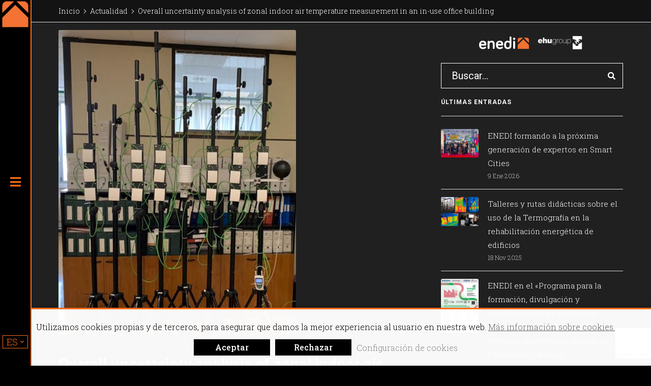

--- FILE ---
content_type: text/html; charset=UTF-8
request_url: https://www.enedi.es/actualidad/publicaciones/overall-uncertainty-analysis-of-zonal-indoor-air-temperature-measurement-in-an-in-use-office-building/
body_size: 21651
content:
 <!DOCTYPE html>
<html lang="es-ES">
<head>
<!-- Google Tag Manager -->
<script defer src="[data-uri]"></script>
<!-- End Google Tag Manager -->
	<!-- Global site tag (gtag.js) - Google Analytics -->
<script defer src="https://www.googletagmanager.com/gtag/js?id=G-M31TBXE9CS"></script>
<script defer src="[data-uri]"></script>	<meta charset="UTF-8" />
	<meta name="viewport" content="width=device-width, initial-scale=1.0">
	<meta name="author" content="">
		<!-- Favicons-->
	<link rel="shortcut icon" href="https://www.enedi.es/assets/themes/core-base-child/assets/images/favicon.png">
	<link rel="apple-touch-icon" href="https://www.enedi.es/assets/themes/core-base-child/assets/images/apple-touch-icon.png">
	<link rel="apple-touch-icon" sizes="72x72" href="https://www.enedi.es/assets/themes/core-base-child/assets/images/apple-touch-icon-72x72.png">
	<link rel="apple-touch-icon" sizes="114x114" href="https://www.enedi.es/assets/themes/core-base-child/assets/images/apple-touch-icon-114x114.png">
		<script defer src="[data-uri]"></script>
	<meta name='robots' content='max-image-preview:large' />
	<style>img:is([sizes="auto" i], [sizes^="auto," i]) { contain-intrinsic-size: 3000px 1500px }</style>
	<link rel="alternate" hreflang="es" href="https://www.enedi.es/actualidad/publicaciones/overall-uncertainty-analysis-of-zonal-indoor-air-temperature-measurement-in-an-in-use-office-building" />
<link rel="alternate" hreflang="eu" href="https://www.enedi.es/eu/albisteak/argitalpenak/overall-uncertainty-analysis-of-zonal-indoor-air-temperature-measurement-in-an-in-use-office-building" />
<link rel="alternate" hreflang="en" href="https://www.enedi.es/en/news/publications/overall-uncertainty-analysis-of-zonal-indoor-air-temperature-measurement-in-an-in-use-office-building" />
<link rel="alternate" hreflang="x-default" href="https://www.enedi.es/actualidad/publicaciones/overall-uncertainty-analysis-of-zonal-indoor-air-temperature-measurement-in-an-in-use-office-building" />
<title>Overall Uncertainty Analysis Of Zonal Indoor Air Temperature Measurement In An In Use Office Building - Eficiencia energética en edificios</title>
<meta name="title" content="Overall Uncertainty Analysis Of Zonal Indoor Air Temperature Measurement In An In Use Office Building - Eficiencia energética en edificios" />
<meta name="DC.Title" content="Overall Uncertainty Analysis Of Zonal Indoor Air Temperature Measurement In An In Use Office Building - Eficiencia energética en edificios" />

<meta name="description" content="Overall Uncertainty Analysis Of Zonal Indoor Air Temperature Measurement In An In Use Office Building Grupo Enedi, eficiencia energética en edificios. Especialistas en instalaciones térmicas renovables, monitorización, rehabilitación y simulación energética en edificios."/>
<meta name="dc.description" content="Overall Uncertainty Analysis Of Zonal Indoor Air Temperature Measurement In An In Use Office Building Grupo Enedi, eficiencia energética en edificios. Especialistas en instalaciones térmicas renovables, monitorización, rehabilitación y simulación energética en edificios.">

<meta name="keywords" content="certificación de eficiencia energética, eficiencia energetica en edificios, certificación energética de edificios, instalaciones térmicas, auditorías energéticas, instalaciones termicas renovables, análisis termográficos, simulación energética de edificios, calidad del aire interior, comunidades energéticas, rehabilitación energética, almacenamiento de energia termica, monitorización energética"/>
<meta name="dc.keywords" content="certificación de eficiencia energética, eficiencia energetica en edificios, certificación energética de edificios, instalaciones térmicas, auditorías energéticas, instalaciones termicas renovables, análisis termográficos, simulación energética de edificios, calidad del aire interior, comunidades energéticas, rehabilitación energética, almacenamiento de energia termica, monitorización energética">

<meta name="robots" content="index, follow"/>

<link rel="canonical" href="https://www.enedi.es/actualidad/publicaciones/overall-uncertainty-analysis-of-zonal-indoor-air-temperature-measurement-in-an-in-use-office-building/" />

<meta http-equiv="Content-Language" content="es-ES"/>
<meta name="dc.language" content="es-ES">

<meta property="og:title" content="Overall Uncertainty Analysis Of Zonal Indoor Air Temperature Measurement In An In Use Office Building - Eficiencia energética en edificios"/> 
<meta property="og:description" content="Overall Uncertainty Analysis Of Zonal Indoor Air Temperature Measurement In An In Use Office Building Grupo Enedi, eficiencia energética en edificios. Especialistas en instalaciones térmicas renovables, monitorización, rehabilitación y simulación energética en edificios."/> 
<meta property="og:site_name" content="Grupo Enedi"/> 
<meta property="og:url" content="https://www.enedi.es/actualidad/publicaciones/overall-uncertainty-analysis-of-zonal-indoor-air-temperature-measurement-in-an-in-use-office-building/"/> 
<meta property="og:type" content="website"/>
<meta property="og:image" content="https://www.enedi.es/assets/media/icono-enedi.png"/>

<meta name="twitter:card" content="summary" />
<meta name="twitter:title" content="Overall Uncertainty Analysis Of Zonal Indoor Air Temperature Measurement In An In Use Office Building - Eficiencia energética en edificios" />
<meta name="twitter:description" content="Overall Uncertainty Analysis Of Zonal Indoor Air Temperature Measurement In An In Use Office Building Grupo Enedi, eficiencia energética en edificios. Especialistas en instalaciones térmicas renovables, monitorización, rehabilitación y simulación energética en edificios." />
<meta name="twitter:image:src" content="https://www.enedi.es/assets/media/icono-enedi.png" />

<meta itemprop="name" content="Overall Uncertainty Analysis Of Zonal Indoor Air Temperature Measurement In An In Use Office Building - Eficiencia energética en edificios"/>
<meta itemprop="description" content="Overall Uncertainty Analysis Of Zonal Indoor Air Temperature Measurement In An In Use Office Building Grupo Enedi, eficiencia energética en edificios. Especialistas en instalaciones térmicas renovables, monitorización, rehabilitación y simulación energética en edificios."/>
<meta itemprop="image" content="https://www.enedi.es/assets/media/icono-enedi.png"/>

<script type="application/ld+json">
{
  "@context" : "http://schema.org",
  "@type" : "LocalBusiness",
  "name" : "Overall Uncertainty Analysis Of Zonal Indoor Air Temperature Measurement In An In Use Office Building - Eficiencia energética en edificios",
  "description" : "Overall Uncertainty Analysis Of Zonal Indoor Air Temperature Measurement In An In Use Office Building Grupo Enedi, eficiencia energética en edificios. Especialistas en instalaciones térmicas renovables, monitorización, rehabilitación y simulación energética en edificios.",
  "priceRange" : "€€€",
  "image" : "https://www.enedi.es/assets/media/icono-enedi.png",
  "telephone" : "",
  "address" : {
    "@type" : "PostalAddress",
    "streetAddress" : "Plaza Ingeniero Torres Quevedo 1",
    "addressLocality" : "Bilbao",
    "addressRegion" : "Bizkaia",
    "postalCode" : "48013"
  },
  "url" : "https://www.enedi.es/actualidad/publicaciones/overall-uncertainty-analysis-of-zonal-indoor-air-temperature-measurement-in-an-in-use-office-building/"
}
</script>

<link rel='dns-prefetch' href='//code.jquery.com' />
<link rel='dns-prefetch' href='//fonts.googleapis.com' />
<script defer src="[data-uri]"></script>
<style id='wp-emoji-styles-inline-css' type='text/css'>

	img.wp-smiley, img.emoji {
		display: inline !important;
		border: none !important;
		box-shadow: none !important;
		height: 1em !important;
		width: 1em !important;
		margin: 0 0.07em !important;
		vertical-align: -0.1em !important;
		background: none !important;
		padding: 0 !important;
	}
</style>
<link rel='stylesheet' id='wp-block-library-css' href='https://www.enedi.es/wp-includes/css/dist/block-library/style.min.css?ver=6.8.2' type='text/css' media='all' />
<style id='classic-theme-styles-inline-css' type='text/css'>
/*! This file is auto-generated */
.wp-block-button__link{color:#fff;background-color:#32373c;border-radius:9999px;box-shadow:none;text-decoration:none;padding:calc(.667em + 2px) calc(1.333em + 2px);font-size:1.125em}.wp-block-file__button{background:#32373c;color:#fff;text-decoration:none}
</style>
<style id='global-styles-inline-css' type='text/css'>
:root{--wp--preset--aspect-ratio--square: 1;--wp--preset--aspect-ratio--4-3: 4/3;--wp--preset--aspect-ratio--3-4: 3/4;--wp--preset--aspect-ratio--3-2: 3/2;--wp--preset--aspect-ratio--2-3: 2/3;--wp--preset--aspect-ratio--16-9: 16/9;--wp--preset--aspect-ratio--9-16: 9/16;--wp--preset--color--black: #000000;--wp--preset--color--cyan-bluish-gray: #abb8c3;--wp--preset--color--white: #ffffff;--wp--preset--color--pale-pink: #f78da7;--wp--preset--color--vivid-red: #cf2e2e;--wp--preset--color--luminous-vivid-orange: #ff6900;--wp--preset--color--luminous-vivid-amber: #fcb900;--wp--preset--color--light-green-cyan: #7bdcb5;--wp--preset--color--vivid-green-cyan: #00d084;--wp--preset--color--pale-cyan-blue: #8ed1fc;--wp--preset--color--vivid-cyan-blue: #0693e3;--wp--preset--color--vivid-purple: #9b51e0;--wp--preset--gradient--vivid-cyan-blue-to-vivid-purple: linear-gradient(135deg,rgba(6,147,227,1) 0%,rgb(155,81,224) 100%);--wp--preset--gradient--light-green-cyan-to-vivid-green-cyan: linear-gradient(135deg,rgb(122,220,180) 0%,rgb(0,208,130) 100%);--wp--preset--gradient--luminous-vivid-amber-to-luminous-vivid-orange: linear-gradient(135deg,rgba(252,185,0,1) 0%,rgba(255,105,0,1) 100%);--wp--preset--gradient--luminous-vivid-orange-to-vivid-red: linear-gradient(135deg,rgba(255,105,0,1) 0%,rgb(207,46,46) 100%);--wp--preset--gradient--very-light-gray-to-cyan-bluish-gray: linear-gradient(135deg,rgb(238,238,238) 0%,rgb(169,184,195) 100%);--wp--preset--gradient--cool-to-warm-spectrum: linear-gradient(135deg,rgb(74,234,220) 0%,rgb(151,120,209) 20%,rgb(207,42,186) 40%,rgb(238,44,130) 60%,rgb(251,105,98) 80%,rgb(254,248,76) 100%);--wp--preset--gradient--blush-light-purple: linear-gradient(135deg,rgb(255,206,236) 0%,rgb(152,150,240) 100%);--wp--preset--gradient--blush-bordeaux: linear-gradient(135deg,rgb(254,205,165) 0%,rgb(254,45,45) 50%,rgb(107,0,62) 100%);--wp--preset--gradient--luminous-dusk: linear-gradient(135deg,rgb(255,203,112) 0%,rgb(199,81,192) 50%,rgb(65,88,208) 100%);--wp--preset--gradient--pale-ocean: linear-gradient(135deg,rgb(255,245,203) 0%,rgb(182,227,212) 50%,rgb(51,167,181) 100%);--wp--preset--gradient--electric-grass: linear-gradient(135deg,rgb(202,248,128) 0%,rgb(113,206,126) 100%);--wp--preset--gradient--midnight: linear-gradient(135deg,rgb(2,3,129) 0%,rgb(40,116,252) 100%);--wp--preset--font-size--small: 13px;--wp--preset--font-size--medium: 20px;--wp--preset--font-size--large: 36px;--wp--preset--font-size--x-large: 42px;--wp--preset--spacing--20: 0.44rem;--wp--preset--spacing--30: 0.67rem;--wp--preset--spacing--40: 1rem;--wp--preset--spacing--50: 1.5rem;--wp--preset--spacing--60: 2.25rem;--wp--preset--spacing--70: 3.38rem;--wp--preset--spacing--80: 5.06rem;--wp--preset--shadow--natural: 6px 6px 9px rgba(0, 0, 0, 0.2);--wp--preset--shadow--deep: 12px 12px 50px rgba(0, 0, 0, 0.4);--wp--preset--shadow--sharp: 6px 6px 0px rgba(0, 0, 0, 0.2);--wp--preset--shadow--outlined: 6px 6px 0px -3px rgba(255, 255, 255, 1), 6px 6px rgba(0, 0, 0, 1);--wp--preset--shadow--crisp: 6px 6px 0px rgba(0, 0, 0, 1);}:where(.is-layout-flex){gap: 0.5em;}:where(.is-layout-grid){gap: 0.5em;}body .is-layout-flex{display: flex;}.is-layout-flex{flex-wrap: wrap;align-items: center;}.is-layout-flex > :is(*, div){margin: 0;}body .is-layout-grid{display: grid;}.is-layout-grid > :is(*, div){margin: 0;}:where(.wp-block-columns.is-layout-flex){gap: 2em;}:where(.wp-block-columns.is-layout-grid){gap: 2em;}:where(.wp-block-post-template.is-layout-flex){gap: 1.25em;}:where(.wp-block-post-template.is-layout-grid){gap: 1.25em;}.has-black-color{color: var(--wp--preset--color--black) !important;}.has-cyan-bluish-gray-color{color: var(--wp--preset--color--cyan-bluish-gray) !important;}.has-white-color{color: var(--wp--preset--color--white) !important;}.has-pale-pink-color{color: var(--wp--preset--color--pale-pink) !important;}.has-vivid-red-color{color: var(--wp--preset--color--vivid-red) !important;}.has-luminous-vivid-orange-color{color: var(--wp--preset--color--luminous-vivid-orange) !important;}.has-luminous-vivid-amber-color{color: var(--wp--preset--color--luminous-vivid-amber) !important;}.has-light-green-cyan-color{color: var(--wp--preset--color--light-green-cyan) !important;}.has-vivid-green-cyan-color{color: var(--wp--preset--color--vivid-green-cyan) !important;}.has-pale-cyan-blue-color{color: var(--wp--preset--color--pale-cyan-blue) !important;}.has-vivid-cyan-blue-color{color: var(--wp--preset--color--vivid-cyan-blue) !important;}.has-vivid-purple-color{color: var(--wp--preset--color--vivid-purple) !important;}.has-black-background-color{background-color: var(--wp--preset--color--black) !important;}.has-cyan-bluish-gray-background-color{background-color: var(--wp--preset--color--cyan-bluish-gray) !important;}.has-white-background-color{background-color: var(--wp--preset--color--white) !important;}.has-pale-pink-background-color{background-color: var(--wp--preset--color--pale-pink) !important;}.has-vivid-red-background-color{background-color: var(--wp--preset--color--vivid-red) !important;}.has-luminous-vivid-orange-background-color{background-color: var(--wp--preset--color--luminous-vivid-orange) !important;}.has-luminous-vivid-amber-background-color{background-color: var(--wp--preset--color--luminous-vivid-amber) !important;}.has-light-green-cyan-background-color{background-color: var(--wp--preset--color--light-green-cyan) !important;}.has-vivid-green-cyan-background-color{background-color: var(--wp--preset--color--vivid-green-cyan) !important;}.has-pale-cyan-blue-background-color{background-color: var(--wp--preset--color--pale-cyan-blue) !important;}.has-vivid-cyan-blue-background-color{background-color: var(--wp--preset--color--vivid-cyan-blue) !important;}.has-vivid-purple-background-color{background-color: var(--wp--preset--color--vivid-purple) !important;}.has-black-border-color{border-color: var(--wp--preset--color--black) !important;}.has-cyan-bluish-gray-border-color{border-color: var(--wp--preset--color--cyan-bluish-gray) !important;}.has-white-border-color{border-color: var(--wp--preset--color--white) !important;}.has-pale-pink-border-color{border-color: var(--wp--preset--color--pale-pink) !important;}.has-vivid-red-border-color{border-color: var(--wp--preset--color--vivid-red) !important;}.has-luminous-vivid-orange-border-color{border-color: var(--wp--preset--color--luminous-vivid-orange) !important;}.has-luminous-vivid-amber-border-color{border-color: var(--wp--preset--color--luminous-vivid-amber) !important;}.has-light-green-cyan-border-color{border-color: var(--wp--preset--color--light-green-cyan) !important;}.has-vivid-green-cyan-border-color{border-color: var(--wp--preset--color--vivid-green-cyan) !important;}.has-pale-cyan-blue-border-color{border-color: var(--wp--preset--color--pale-cyan-blue) !important;}.has-vivid-cyan-blue-border-color{border-color: var(--wp--preset--color--vivid-cyan-blue) !important;}.has-vivid-purple-border-color{border-color: var(--wp--preset--color--vivid-purple) !important;}.has-vivid-cyan-blue-to-vivid-purple-gradient-background{background: var(--wp--preset--gradient--vivid-cyan-blue-to-vivid-purple) !important;}.has-light-green-cyan-to-vivid-green-cyan-gradient-background{background: var(--wp--preset--gradient--light-green-cyan-to-vivid-green-cyan) !important;}.has-luminous-vivid-amber-to-luminous-vivid-orange-gradient-background{background: var(--wp--preset--gradient--luminous-vivid-amber-to-luminous-vivid-orange) !important;}.has-luminous-vivid-orange-to-vivid-red-gradient-background{background: var(--wp--preset--gradient--luminous-vivid-orange-to-vivid-red) !important;}.has-very-light-gray-to-cyan-bluish-gray-gradient-background{background: var(--wp--preset--gradient--very-light-gray-to-cyan-bluish-gray) !important;}.has-cool-to-warm-spectrum-gradient-background{background: var(--wp--preset--gradient--cool-to-warm-spectrum) !important;}.has-blush-light-purple-gradient-background{background: var(--wp--preset--gradient--blush-light-purple) !important;}.has-blush-bordeaux-gradient-background{background: var(--wp--preset--gradient--blush-bordeaux) !important;}.has-luminous-dusk-gradient-background{background: var(--wp--preset--gradient--luminous-dusk) !important;}.has-pale-ocean-gradient-background{background: var(--wp--preset--gradient--pale-ocean) !important;}.has-electric-grass-gradient-background{background: var(--wp--preset--gradient--electric-grass) !important;}.has-midnight-gradient-background{background: var(--wp--preset--gradient--midnight) !important;}.has-small-font-size{font-size: var(--wp--preset--font-size--small) !important;}.has-medium-font-size{font-size: var(--wp--preset--font-size--medium) !important;}.has-large-font-size{font-size: var(--wp--preset--font-size--large) !important;}.has-x-large-font-size{font-size: var(--wp--preset--font-size--x-large) !important;}
:where(.wp-block-post-template.is-layout-flex){gap: 1.25em;}:where(.wp-block-post-template.is-layout-grid){gap: 1.25em;}
:where(.wp-block-columns.is-layout-flex){gap: 2em;}:where(.wp-block-columns.is-layout-grid){gap: 2em;}
:root :where(.wp-block-pullquote){font-size: 1.5em;line-height: 1.6;}
</style>
<link rel='stylesheet' id='cptch_stylesheet-css' href='https://www.enedi.es/assets/cache/autoptimize/css/autoptimize_single_e0c4f0df6b3825617aee706a43fc2387.css?ver=5.2.5' type='text/css' media='all' />
<link rel='stylesheet' id='dashicons-css' href='https://www.enedi.es/wp-includes/css/dashicons.min.css?ver=6.8.2' type='text/css' media='all' />
<link rel='stylesheet' id='cptch_desktop_style-css' href='https://www.enedi.es/assets/cache/autoptimize/css/autoptimize_single_a6d75960f9fd5d73833dd3c99bb90c0f.css?ver=5.2.5' type='text/css' media='all' />
<link rel='stylesheet' id='contact-form-7-css' href='https://www.enedi.es/assets/cache/autoptimize/css/autoptimize_single_64ac31699f5326cb3c76122498b76f66.css?ver=6.1.1' type='text/css' media='all' />
<link rel='stylesheet' id='cookie-law-info-css' href='https://www.enedi.es/assets/cache/autoptimize/css/autoptimize_single_93eaf136daecb1bc47a2bd32ca924cee.css?ver=2.3.7' type='text/css' media='all' />
<link rel='stylesheet' id='cookie-law-info-gdpr-css' href='https://www.enedi.es/assets/cache/autoptimize/css/autoptimize_single_b81302d6f08822f1c891af7a671d1975.css?ver=2.3.7' type='text/css' media='all' />
<style id='cookie-law-info-gdpr-inline-css' type='text/css'>
.cli-modal-content, .cli-tab-content { background-color: #ffffff; }.cli-privacy-content-text, .cli-modal .cli-modal-dialog, .cli-tab-container p, a.cli-privacy-readmore { color: #000000; }.cli-tab-header { background-color: #f2f2f2; }.cli-tab-header, .cli-tab-header a.cli-nav-link,span.cli-necessary-caption,.cli-switch .cli-slider:after { color: #000000; }.cli-switch .cli-slider:before { background-color: #ffffff; }.cli-switch input:checked + .cli-slider:before { background-color: #ffffff; }.cli-switch .cli-slider { background-color: #e3e1e8; }.cli-switch input:checked + .cli-slider { background-color: #28a745; }.cli-modal-close svg { fill: #000000; }.cli-tab-footer .wt-cli-privacy-accept-all-btn { background-color: #00acad; color: #ffffff}.cli-tab-footer .wt-cli-privacy-accept-btn { background-color: #00acad; color: #ffffff}.cli-tab-header a:before{ border-right: 1px solid #000000; border-bottom: 1px solid #000000; }
</style>
<link rel='stylesheet' id='wpml-menu-item-0-css' href='https://www.enedi.es/assets/modules/sitepress-multilingual-cms/templates/language-switchers/menu-item/style.min.css?ver=1' type='text/css' media='all' />
<link rel='stylesheet' id='trupp-font-poppins-css' href='//fonts.googleapis.com/css2?family=Poppins%3Awght%40100%3B200%3B300%3B400%3B500%3B600%3B700%3B800%3B900&#038;display=swap&#038;ver=6.8.2' type='text/css' media='all' />
<link rel='stylesheet' id='trupp-font-nunito-css' href='//fonts.googleapis.com/css2?family=Nunito%3Awght%40300%3B400%3B600%3B700&#038;display=swap&#038;ver=6.8.2' type='text/css' media='all' />
<link rel='stylesheet' id='trupp-font-roboto-slab-css' href='//fonts.googleapis.com/css2?family=Roboto+Slab%3Awght%40100%3B200%3B300%3B400%3B500%3B600%3B700%3B800%3B900&#038;display=swap&#038;ver=6.8.2' type='text/css' media='all' />
<link rel='stylesheet' id='trupp-font-roboto-css' href='//fonts.googleapis.com/css2?family=Roboto%3Aital%2Cwght%400%2C100%3B0%2C300%3B0%2C400%3B0%2C500%3B0%2C700%3B0%2C900%3B1%2C100%3B1%2C300%3B1%2C400%3B1%2C500%3B1%2C700%3B1%2C900&#038;display=swap&#038;ver=6.8.2' type='text/css' media='all' />
<link rel='stylesheet' id='trupp-style-bootstrap-css' href='https://www.enedi.es/assets/themes/core-base/assets/bootstrap/css/bootstrap.min.css?ver=1663223020' type='text/css' media='all' />
<link rel='stylesheet' id='trupp-style-plugins-css' href='https://www.enedi.es/assets/themes/core-base-child/assets/css/plugins.min.css?ver=1663223019' type='text/css' media='all' />
<link rel='stylesheet' id='trupp-style-core-css' href='https://www.enedi.es/assets/cache/autoptimize/css/autoptimize_single_f494c289c20f7f2170da913f80296383.css?ver=1663223019' type='text/css' media='all' />
<link rel='stylesheet' id='trupp-child-styles-css' href='https://www.enedi.es/assets/cache/autoptimize/css/autoptimize_single_fc122127b9cef5e38b5f308f0927d789.css?ver=1705315844' type='text/css' media='all' />
<link rel='stylesheet' id='trupp-style-project-css-css' href='https://www.enedi.es/assets/cache/autoptimize/css/autoptimize_single_5c861b0a0c97b0336b327f0b8c2a18dc.css?ver=1663223019' type='text/css' media='all' />
<link rel='stylesheet' id='trupp-fontawesome-css' href='https://www.enedi.es/assets/themes/core-base/assets/css/font-awesome.min.css?ver=1663223017' type='text/css' media='all' />
<link rel='stylesheet' id='trupp-animate-css-css' href='https://www.enedi.es/assets/themes/core-base/assets/css/animate.min.css?ver=1663223017' type='text/css' media='all' />
<link rel='stylesheet' id='trupp-fullpage-css-css' href='https://www.enedi.es/assets/cache/autoptimize/css/autoptimize_single_ccc6977e95bdf712823f7c025459d273.css?ver=1663223017' type='text/css' media='all' />
<link rel='stylesheet' id='trupp-owl-carousel-styles-css' href='https://www.enedi.es/assets/themes/core-base/assets/css/owl.carousel.min.css?ver=1663223017' type='text/css' media='all' />
<link rel='stylesheet' id='trupp-owl-carousel-styles-theme-css' href='https://www.enedi.es/assets/themes/core-base/assets/css/owl.theme.default.min.css?ver=1663223017' type='text/css' media='all' />
<link rel='stylesheet' id='trupp-style-mejoras-trupp-css' href='https://www.enedi.es/assets/cache/autoptimize/css/autoptimize_single_cfe808a98b2222615157fc03db8f6bfd.css?ver=1705315843' type='text/css' media='all' />
<script type="text/javascript" src="https://www.enedi.es/wp-includes/js/jquery/jquery.min.js?ver=3.7.1" id="jquery-core-js"></script>
<script defer type="text/javascript" src="https://www.enedi.es/wp-includes/js/jquery/jquery-migrate.min.js?ver=3.4.1" id="jquery-migrate-js"></script>
<script defer id="cookie-law-info-js-extra" src="[data-uri]"></script>
<script defer type="text/javascript" src="https://www.enedi.es/assets/cache/autoptimize/js/autoptimize_single_107ac7d86e4795a92afa29534d7aa23a.js?ver=2.3.7" id="cookie-law-info-js"></script>
<link rel="https://api.w.org/" href="https://www.enedi.es/wp-json/" /><link rel="alternate" title="JSON" type="application/json" href="https://www.enedi.es/wp-json/wp/v2/posts/1071" /><link rel="canonical" href="https://www.enedi.es/actualidad/publicaciones/overall-uncertainty-analysis-of-zonal-indoor-air-temperature-measurement-in-an-in-use-office-building" />
<link rel='shortlink' href='https://www.enedi.es/?p=1071' />
<link rel="alternate" title="oEmbed (JSON)" type="application/json+oembed" href="https://www.enedi.es/wp-json/oembed/1.0/embed?url=https%3A%2F%2Fwww.enedi.es%2Factualidad%2Fpublicaciones%2Foverall-uncertainty-analysis-of-zonal-indoor-air-temperature-measurement-in-an-in-use-office-building" />
<link rel="alternate" title="oEmbed (XML)" type="text/xml+oembed" href="https://www.enedi.es/wp-json/oembed/1.0/embed?url=https%3A%2F%2Fwww.enedi.es%2Factualidad%2Fpublicaciones%2Foverall-uncertainty-analysis-of-zonal-indoor-air-temperature-measurement-in-an-in-use-office-building&#038;format=xml" />
<meta name="generator" content="WPML ver:4.8.1 stt:16,1,2;" />
	
</head>
<body class="wp-singular post-template-default single single-post postid-1071 single-format-standard wp-theme-core-base wp-child-theme-core-base-child body-es" >
<!-- Google Tag Manager (noscript) -->
<noscript><iframe src="https://www.googletagmanager.com/ns.html?id=GTM-5MJP4HW"
height="0" width="0" style="display:none;visibility:hidden"></iframe></noscript>
<!-- End Google Tag Manager (noscript) -->
	<section class="modal-loader__wrapper">
	<div class="modal-loader__inner">
		<div class="modal-loader__container">
			<article class="modal-loader">				
				
									<img class="brand-dark" src="https://www.enedi.es/assets/media/logo-enedi-nuevo-light.png" alt="Enedi logo" >	
					
				
				<div class="balls">
				  <div></div>
				  <div></div>
				  <div></div>
				</div>

			</article>
		</div><!-- /modal-loader__container -->
	</div><!-- /modal-loader__inner -->
</section>	<!-- Layout-->
		<div class="layout">

			<!-- Header-->
			<header class="header-enedi">
				<div class="header-enedi__container">

					<div class="header-enedi__logo">
						<a href="https://www.enedi.es/">
						
							<h1 style="display: contents;"><img class="brand-dark" src="https://www.enedi.es/assets/media/icono-enedi-nuevo.png" alt="Overall Uncertainty Analysis Of Zonal Indoor Air Temperature Measurement In An In Use Office Building - Eficiencia energética en edificios" width="100px"></h1>
							<img class="brand-light" src="https://www.enedi.es/assets/media/logo-enedi-nuevo-light.png" alt="" width="100px">
						</a>
					</div>

					<button class="header-enedi__btn-display"></button>

					<main class="header-enedi__main">
						<nav class="menulang-block"><ul id="menu-menu-lang" class="menulang"><li id="menu-item-wpml-ls-16-es" class="menu-item wpml-ls-slot-16 wpml-ls-item wpml-ls-item-es wpml-ls-current-language wpml-ls-menu-item wpml-ls-first-item menu-item-type-wpml_ls_menu_item menu-item-object-wpml_ls_menu_item menu-item-has-children menu-item-wpml-ls-16-es d-inline px-1 m-0 text-uppercase d-table-cell  font-weight-bold"><a href="https://www.enedi.es/actualidad/publicaciones/overall-uncertainty-analysis-of-zonal-indoor-air-temperature-measurement-in-an-in-use-office-building" title="Cambiar a ES" aria-label="Cambiar a ES" role="menuitem"><span class="wpml-ls-native" lang="es">ES</span></a>
<ul class="sub-menu">
	<li id="menu-item-wpml-ls-16-eu" class="menu-item wpml-ls-slot-16 wpml-ls-item wpml-ls-item-eu wpml-ls-menu-item menu-item-type-wpml_ls_menu_item menu-item-object-wpml_ls_menu_item menu-item-wpml-ls-16-eu d-inline px-1 m-0 text-uppercase d-table-cell"><a href="https://www.enedi.es/eu/albisteak/argitalpenak/overall-uncertainty-analysis-of-zonal-indoor-air-temperature-measurement-in-an-in-use-office-building" title="Cambiar a EU" aria-label="Cambiar a EU" role="menuitem"><span class="wpml-ls-native" lang="eu">EU</span></a></li>
	<li id="menu-item-wpml-ls-16-en" class="menu-item wpml-ls-slot-16 wpml-ls-item wpml-ls-item-en wpml-ls-menu-item wpml-ls-last-item menu-item-type-wpml_ls_menu_item menu-item-object-wpml_ls_menu_item menu-item-wpml-ls-16-en d-inline px-1 m-0 text-uppercase d-table-cell"><a href="https://www.enedi.es/en/news/publications/overall-uncertainty-analysis-of-zonal-indoor-air-temperature-measurement-in-an-in-use-office-building" title="Cambiar a EN" aria-label="Cambiar a EN" role="menuitem"><span class="wpml-ls-native" lang="en">EN</span></a></li>
</ul>
</li>
</ul></nav>			            <div class="header-enedi__collapsable">
							<section class="header-enedi__menu-block">	
								<nav class="header-enedi__menu-row"><ul class="menu-principal">
<li class="menu-item menu-item-type-post_type menu-item-object-page menu-item-home  item-first-level">
	<a href="https://www.enedi.es/"><span>Inicio</span></a>
</li>
<li class="menu-item menu-item-type-post_type menu-item-object-page  item-first-level">
	<a href="https://www.enedi.es/grupo-enedi/"><span>Grupo Enedi</span></a>
</li>
<li class="menu-item menu-item-type-post_type menu-item-object-page menu-item-has-children  menu-item-has-children menu-item-has-mega-menu item-first-level">
	<span class="btn-expand-menu"></span><a href="https://www.enedi.es/investigacion/"><span>Investigación</span></a>
	<div class="second-level__wrapper">
		<ul class="sub-menu second-level">
			<li class="menu-item menu-item-type-post_type menu-item-object-page  item-second-level">
				<a href="https://www.enedi.es/investigacion/fisica-de-edificios/"><span>Física de edificios</span></a>
			</li><!-- mega-menu-col -->
			<li class="menu-item menu-item-type-post_type menu-item-object-page  item-second-level">
				<a href="https://www.enedi.es/investigacion/instalaciones-termicas/"><span>Instalaciones térmicas</span></a>
			</li><!-- mega-menu-col -->
			<li class="menu-item menu-item-type-post_type menu-item-object-page  item-second-level">
				<a href="https://www.enedi.es/investigacion/almacenamiento-energia-termica/"><span>Almacenamiento de energía térmica</span></a>
			</li><!-- mega-menu-col -->
		</ul><!-- end second-level -->
	</div><!-- end second-level__wrapper -->
</li>
<li class="menu-item menu-item-type-post_type menu-item-object-page menu-item-has-children  menu-item-has-children menu-item-has-mega-menu item-first-level">
	<span class="btn-expand-menu"></span><a href="https://www.enedi.es/servicios/"><span>Servicios</span></a>
	<div class="second-level__wrapper">
		<ul class="sub-menu second-level">
			<li class="menu-item menu-item-type-post_type menu-item-object-page  item-second-level">
				<a href="https://www.enedi.es/servicios/ensayos/"><span>Ensayos</span></a>
			</li><!-- mega-menu-col -->
			<li class="menu-item menu-item-type-post_type menu-item-object-page  item-second-level">
				<a href="https://www.enedi.es/servicios/simulacion-modelado/"><span>Simulación y modelado</span></a>
			</li><!-- mega-menu-col -->
			<li class="menu-item menu-item-type-post_type menu-item-object-page  item-second-level">
				<a href="https://www.enedi.es/servicios/formacion-asesoria/"><span>Formación y asesoría</span></a>
			</li><!-- mega-menu-col -->
			<li class="menu-item menu-item-type-post_type menu-item-object-page  item-second-level">
				<a href="https://www.enedi.es/servicios/otros-estudios/"><span>Otros estudios</span></a>
			</li><!-- mega-menu-col -->
		</ul><!-- end second-level -->
	</div><!-- end second-level__wrapper -->
</li>
<li class="menu-item menu-item-type-post_type menu-item-object-page current_page_parent menu-item-has-children  menu-item-has-children menu-item-has-mega-menu item-first-level">
	<span class="btn-expand-menu"></span><a href="https://www.enedi.es/actualidad/"><span>Actualidad</span></a>
	<div class="second-level__wrapper">
		<ul class="sub-menu second-level">
			<li class="menu-item menu-item-type-taxonomy menu-item-object-category  item-second-level">
				<a href="https://www.enedi.es/actualidad/proyectos"><span>Proyectos</span></a>
			</li><!-- mega-menu-col -->
			<li class="menu-item menu-item-type-taxonomy menu-item-object-category  item-second-level">
				<a href="https://www.enedi.es/actualidad/eventos"><span>Eventos</span></a>
			</li><!-- mega-menu-col -->
			<li class="menu-item menu-item-type-taxonomy menu-item-object-category  item-second-level">
				<a href="https://www.enedi.es/actualidad/seminarios"><span>Seminarios</span></a>
			</li><!-- mega-menu-col -->
			<li class="menu-item menu-item-type-taxonomy menu-item-object-category current-post-ancestor current-menu-parent current-post-parent current item-second-level">
				<a href="https://www.enedi.es/actualidad/publicaciones"><span>Publicaciones</span></a>
			</li><!-- mega-menu-col -->
		</ul><!-- end second-level -->
	</div><!-- end second-level__wrapper -->
</li>
<li class="menu-item menu-item-type-post_type menu-item-object-page  item-first-level">
	<a href="https://www.enedi.es/contacto/"><span>Contacto</span></a>
</li></ul></nav>							</section>

							
							 
							<footer class="header-enedi__footer">
								<!--

<div class="rrss-links">
	<a target="_blank" href="https://facebook.com" class="rrss-links__item item-facebook">
		<span class="rrss-icon"></span>
		<span class="cb-animation__border-bottom"></span>
		<span class="cb-animation__border-right"></span>
		<span class="cb-animation__border-top"></span>
		<span class="cb-animation__border-left"></span>
	</a>
	<a target="_blank" href="https://youtube.com" class="rrss-links__item item-youtube">
		<span class="rrss-icon"></span>
		<span class="cb-animation__border-bottom"></span>
		<span class="cb-animation__border-right"></span>
		<span class="cb-animation__border-top"></span>
		<span class="cb-animation__border-left"></span>
	</a>
	<a target="_blank" href="https://linkedin.com" class="rrss-links__item item-linkedin">
		<span class="rrss-icon"></span>
		<span class="cb-animation__border-bottom"></span>
		<span class="cb-animation__border-right"></span>
		<span class="cb-animation__border-top"></span>
		<span class="cb-animation__border-left"></span>
	</a>
</div>

-->

<ol class="header-enedi__footer-info">
    <li>Plaza Ingeniero Torres Quevedo 1</li>
	<li>48013, Bilbao, Bizkaia</li>
	<li><a href="https://goo.gl/maps/MHZhbdkagmJ2" target="_blank">Ubicanos en el mapa</a></li>
</ol>
<ol class="header-enedi__footer-legal">
	<li><a href="https://www.enedi.es/aviso-legal/">Aviso legal</a></li>
	<li><a href="https://www.enedi.es/accesibilidad/">Accesibilidad</a></li>
</ol>							</footer>
			            </div>
					</main>
					
				</div>
			</header>
			<!-- Header end-->
						<!-- Wrapper-->
			<div class="wrapper-enedi">				<div class="layout-enedi">
	<div class="layout-enedi__container">
			
		<div class="layout-enedi__breadcrumb">
			<section class="py-2 border-bottom breadcrumb__block">
	<div class="container">
		<div class="row">
			<div class="col-md-12">
				<section class="breadcrumb__wrapper"><ol itemscope itemtype="http://schema.org/BreadcrumbList" id="breadcrumbs" class="breadcrumb"><li itemprop="itemListElement" itemscope itemtype="http://schema.org/ListItem" class="breadcrumb-item"><a itemprop="item" href="https://www.enedi.es"><span itemprop="name">Inicio</span></a><meta itemprop="position" content="1"></li><li itemprop="itemListElement" itemscope itemtype="http://schema.org/ListItem" class="breadcrumb-item"><a itemprop="item" href="https://www.enedi.es/actualidad/"><span itemprop="name">Actualidad</span></a><meta itemprop="position" content="2"></li><li itemprop="itemListElement" itemscope itemtype="http://schema.org/ListItem" class="breadcrumb-item"><span itemprop="name">Overall uncertainty analysis of zonal indoor air temperature measurement in an in-use office building</span><meta itemprop="position" content="3"></li></ol></section>			</div>			
		</div>
	</div>
</section>		</div>
		<section class="layout-enedi__row">
			<main class="layout-enedi__main">
				<div class="enedi-single-post">
	<article class="post single-entry__post">
		<div class="post-preview">
			<picture id="thumbnail-1072" class="cb-img-thumbnail"><source media="(max-width: 150px)" data-srcset="https://www.enedi.es/assets/media/irati-150x193.jpg"><source media="(max-width: 300px)" data-srcset="https://www.enedi.es/assets/media/irati-300x385.jpg"><source media="(max-width: 400px)" data-srcset="https://www.enedi.es/assets/media/irati-400x514.jpg"><source media="(max-width: 467px)" data-srcset="https://www.enedi.es/assets/media/irati.jpg"><img class="lazyload " data-src="https://www.enedi.es/assets/media/irati.jpg" alt="irati"></picture>	
		</div>
		<div class="post-header">
			<h1 class="post-title">Overall uncertainty analysis of zonal indoor air temperature measurement in an in-use office building</h1>
			<ul class="post-meta h5">
									<li>7 Dic 2022</li>	
									<li><a href="https://www.enedi.es/actualidad/publicaciones">Publicaciones</a></li>	
																														
			</ul>
		</div>
		<div class="post-content">
							<div class="page-content">
					<p>El grupo de investigación ENEDI de la UPV/EHU presenta un método con el que caracterizar tanto la Incertidumbre de Temperatura global (U<sub>T</sub>) como la Incertidumbre Espacial de Temperatura (UT<sub>(SP)</sub>) considerando las diferentes causas de incertidumbre que llevan a la obtención de mediciones inexactas en interiores de edificios.</p>
<p>https://www.sciencedirect.com/science/article/pii/S0360132322003602?via%3Dihub</p>
<table width="0">
<tbody>
<tr>
<td width="589">Por lo general, los estudios en los que se mide la temperatura del aire interior zonal solo consideran la precisión del sensor del fabricante para determinar la <em>Incertidumbre de Temperatura</em> (U<sub>T</sub> por sus siglas en inglés) general, sin considerar otras fuentes de incertidumbre que afectan la medición de la temperatura del aire interior de una zona térmica dentro de un edificio. Así, en este trabajo se ha desarrollado el método de definición y estimación de la Incertidumbre de Temperatura global, junto con un método de desacoplamiento para obtener la <em>Incertidumbre Espacial de Temperatura</em> (U<sub>T(SP)</sub> por sus siglas en inglés), en el que se incluyen todas las causas de incertidumbre en la medida de la temperatura, excepto la <em>Incertidumbre del Sensor de Temperatura</em> (U<sub>T(S)</sub> por sus siglas en inglés).</p>
<p>Utilizando las mediciones de la temperatura del aire interior de los sensores instalados aleatoriamente en cuatro oficinas de un edificio terciario en uso, el análisis estadístico desarrollado se ha aplicado para estimar y desacoplar la incertidumbre general de la temperatura del aire interior de cada oficina monitoreada. Cada zona térmica estudiada representa una tipología de oficina diferente compuesta por divisiones con diferentes volúmenes que permiten su clasificación.</p>
<p>El primer estudio realizado fue la estimación de la precisión experimental mediante la estimación de la Incertidumbre del Sensor de Temperatura (U<sub>T(S)</sub>), incluyendo tanto la incertidumbre del sensor como la incertidumbre del sistema de monitorización en este valor. Este primer estudio nos ha permitido descubrir la importancia de la estimación de la Incertidumbre del Sensor de Temperatura (U<sub>T(S)</sub>) a la hora de instalar un sistema de monitorización, ya que la precisión experimental podría ser diferente a la del fabricante, tal y como reflejan los resultados de esta investigación.</p>
<p>En segundo lugar, con base en el método estadístico desarrollado, para cada una de las zonas térmicas monitoreadas, se estima la Incertidumbre de Temperatura (U<sub>T</sub>) del aire interior zonal general para finalmente desacoplarla en la Incertidumbre del Sensor de Temperatura (U<sub>T(S)</sub>) y la Incertidumbre Espacial de la Temperatura (U<sub>T(SP)</sub>). Los resultados del desacoplamiento muestran que, dependiendo de la tipología de la oficina, el peso porcentual de la Incertidumbre del Sensor de Temperatura (U<sub>T(S)</sub>) solo representa entre el 5% y el 11% de la Incertidumbre de la Temperatura (U<sub>T</sub>) del aire interior zonal total.</td>
</tr>
</tbody>
</table>
<p> </p>
				</div>		
					</div>	
				<div class="post-footer">
			<div class="post-tags">	
									<a href="https://www.enedi.es/actualidad/etiqueta/fisica-edificios">Física de edificios</a>
									<a href="https://www.enedi.es/actualidad/etiqueta/simulacion-modelado">Simulación y modelado</a>
							</div>
		</div><!-- /post-footer -->
				
		<a class="btn-to-blog" href="https://www.enedi.es/actualidad/">
			<span>Volver</span>
		</a>

	</article>
</div>			</main>
						<aside class="layout-enedi__aside">
				<div class="sidebar sidebar-blog">

		<article class="sidebar-blog__logos">
		<div style="width:100px;"><img decoding="async" src="https://www.enedi.es/assets/media/logo-enedi-nuevo-light.svg" alt="" width="150" height="75" class="alignnone size-size_400 wp-image-851" /></div>
<div style="width:100px;"><img decoding="async" src="https://www.enedi.es/assets/media/img-extra-1b-150x75.png" alt="" width="150" height="75" class="alignnone size-size_150 wp-image-251" srcset="https://www.enedi.es/assets/media/img-extra-1b-150x75.png 150w, https://www.enedi.es/assets/media/img-extra-1b-300x150.png 300w, https://www.enedi.es/assets/media/img-extra-1b-400x200.png 400w, https://www.enedi.es/assets/media/img-extra-1b-480x240.png 480w, https://www.enedi.es/assets/media/img-extra-1b-550x275.png 550w, https://www.enedi.es/assets/media/img-extra-1b.png 600w" sizes="(max-width: 150px) 100vw, 150px" /></div>	
	</article>
	<!-- Search widget-->
<aside class="widget widget_search">
	<form role="search" method="get" class="search-form" action="https://www.enedi.es/">
	<article class="search-form__inner">
		<div class="search-form__input-wrapper">
			<input class="form-control" type="search" placeholder="Buscar…" value="" name="s" >
			<span class="bottom"></span>
			<span class="right"></span>
			<span class="top"></span>
			<span class="left"></span>
		</div>	
		<button class="search-button" type="submit">
			<i class="fas fa-search"></i>
		</button>	
	</article>	
	</form></aside>
<!-- /end search widget --><aside class="widget widget_recent_entries_custom">
	<div class="widget-title">
		<h5>Últimas entradas</h5>
	</div>	
			<ul>
							<li class="clearfix">
					<div class="wi">
						<a href="https://www.enedi.es/actualidad/eventos/enedi-formando-a-la-proxima-generacion-de-expertos-en-smart-cities">
							<picture id="thumbnail-1676" class="cb-img-thumbnail"><source data-srcset="https://www.enedi.es/assets/media/SMACCs-150x113.jpg"><img class="lazyload " data-src="https://www.enedi.es/assets/media/SMACCs.jpg" alt="SMACCs"></picture>	
						</a>
					</div>
					<div class="wb">
						<a href="https://www.enedi.es/actualidad/eventos/enedi-formando-a-la-proxima-generacion-de-expertos-en-smart-cities">
							ENEDI formando a la próxima generación de expertos en Smart Cities						</a>
						<span class="post-date">9 Ene 2026</span>
					</div>
				</li>
							<li class="clearfix">
					<div class="wi">
						<a href="https://www.enedi.es/actualidad/eventos/talleres-y-rutas-didacticas-sobre-el-uso-de-la-termografia-en-la-rehabilitacion-energetica-de-edificios">
							<picture id="thumbnail-1655" class="cb-img-thumbnail"><source data-srcset="https://www.enedi.es/assets/media/Termografia-1-150x115.png"><img class="lazyload " data-src="https://www.enedi.es/assets/media/Termografia-1.png" alt="Termografía"></picture>	
						</a>
					</div>
					<div class="wb">
						<a href="https://www.enedi.es/actualidad/eventos/talleres-y-rutas-didacticas-sobre-el-uso-de-la-termografia-en-la-rehabilitacion-energetica-de-edificios">
							Talleres y rutas didácticas sobre el uso de la Termografía en la rehabilitación energética de edificios						</a>
						<span class="post-date">18 Nov 2025</span>
					</div>
				</li>
							<li class="clearfix">
					<div class="wi">
						<a href="https://www.enedi.es/actualidad/eventos/enedi-en-el-programa-para-la-formacion-divulgacion-y-sensibilizacion-en-materia-de-ahorro-y-eficiencia-energetica-y-energias-renovables-dirigido-por-la-fundacion-zubigune">
							<picture id="thumbnail-1624" class="cb-img-thumbnail"><source data-srcset="https://www.enedi.es/assets/media/Captura65-150x214.jpg"><img class="lazyload " data-src="https://www.enedi.es/assets/media/Captura65.jpg" alt="Captura65"></picture>	
						</a>
					</div>
					<div class="wb">
						<a href="https://www.enedi.es/actualidad/eventos/enedi-en-el-programa-para-la-formacion-divulgacion-y-sensibilizacion-en-materia-de-ahorro-y-eficiencia-energetica-y-energias-renovables-dirigido-por-la-fundacion-zubigune">
							ENEDI en el «Programa para la formación, divulgación y sensibilización en materia de ahorro y eficiencia energética y energías renovables» dirigido por la Fundación Zubigune						</a>
						<span class="post-date">13 Oct 2025</span>
					</div>
				</li>
							<li class="clearfix">
					<div class="wi">
						<a href="https://www.enedi.es/actualidad/eventos/enedi-en-la-noche-europea-de-las-investigadoras-y-de-los-investigadores">
							<picture id="thumbnail-1611" class="cb-img-thumbnail"><source data-srcset="https://www.enedi.es/assets/media/WhatsApp-Image-2025-10-02-at-12.19.56RED-150x113.jpeg"><img class="lazyload " data-src="https://www.enedi.es/assets/media/WhatsApp-Image-2025-10-02-at-12.19.56RED.jpeg" alt="WhatsApp Image 2025-10-02 at 12.19.56RED"></picture>	
						</a>
					</div>
					<div class="wb">
						<a href="https://www.enedi.es/actualidad/eventos/enedi-en-la-noche-europea-de-las-investigadoras-y-de-los-investigadores">
							ENEDI en la Noche Europea de las Investigadoras y de los Investigadores						</a>
						<span class="post-date">2 Oct 2025</span>
					</div>
				</li>
							<li class="clearfix">
					<div class="wi">
						<a href="https://www.enedi.es/actualidad/proyectos/smarter-sustainable-monitoring-and-analysis-for-retrofitting-and-technology-in-energy-efficient-rebuilding">
							<picture id="thumbnail-1590" class="cb-img-thumbnail"><source data-srcset="https://www.enedi.es/assets/media/SMARTER_banner-150x100.png"><img class="lazyload " data-src="https://www.enedi.es/assets/media/SMARTER_banner.png" alt="SMARTER_banner"></picture>	
						</a>
					</div>
					<div class="wb">
						<a href="https://www.enedi.es/actualidad/proyectos/smarter-sustainable-monitoring-and-analysis-for-retrofitting-and-technology-in-energy-efficient-rebuilding">
							SMARTER ( Sustainable Monitoring and Analysis for Retrofitting and Technology in Energy-efficient Rebuilding)						</a>
						<span class="post-date">25 Sep 2025</span>
					</div>
				</li>
					</ul>
	</aside><aside class="widget widget-select">
				<fieldset class="widget-select__fieldset">
				<select class="select-follow-onchange">
					<option value="" selected="selected">Categoría del Blog</option>						<option value="https://www.enedi.es/actualidad/eventos">
							Eventos					
						</option>
											<option value="https://www.enedi.es/actualidad/proyectos">
							Proyectos					
						</option>
											<option value="https://www.enedi.es/actualidad/publicaciones">
							Publicaciones					
						</option>
											<option value="https://www.enedi.es/actualidad/seminarios">
							Seminarios					
						</option>
									</select>
			</fieldset>
			
</aside><aside class="widget widget-select">
				<fieldset class="widget-select__fieldset">
				<select class="select-follow-onchange">
					<option value="" selected="selected">Etiqueta del Blog</option>						<option value="https://www.enedi.es/actualidad/etiqueta/almacenamiento-energia-termica">
							Almacenamiento de energía térmica					
						</option>
											<option value="https://www.enedi.es/actualidad/etiqueta/diagnostico">
							Diagnóstico					
						</option>
											<option value="https://www.enedi.es/actualidad/etiqueta/divulgacion">
							Divulgación					
						</option>
											<option value="https://www.enedi.es/actualidad/etiqueta/ensayos">
							Ensayos					
						</option>
											<option value="https://www.enedi.es/actualidad/etiqueta/fisica-edificios">
							Física de edificios					
						</option>
											<option value="https://www.enedi.es/actualidad/etiqueta/formacion-asesoria">
							Formación y asesoría					
						</option>
											<option value="https://www.enedi.es/actualidad/etiqueta/instalaciones-termicas">
							Instalaciones térmicas					
						</option>
											<option value="https://www.enedi.es/actualidad/etiqueta/otros-estudios">
							Otros estudios					
						</option>
											<option value="https://www.enedi.es/actualidad/etiqueta/simulacion-modelado">
							Simulación y modelado					
						</option>
											<option value="https://www.enedi.es/actualidad/etiqueta/transicion-energetica">
							Transición energética					
						</option>
									</select>
			</fieldset>
			
</aside><aside class="widget widget-select">
		<fieldset class="widget-select__fieldset">
		<select class="select-follow-onchange">
			<option value="" selected="selected">Mes entrada del Blog</option>
				<option value='https://www.enedi.es/actualidad/fecha/2026/01'> enero 2026 </option>
	<option value='https://www.enedi.es/actualidad/fecha/2025/11'> noviembre 2025 </option>
	<option value='https://www.enedi.es/actualidad/fecha/2025/10'> octubre 2025 </option>
	<option value='https://www.enedi.es/actualidad/fecha/2025/09'> septiembre 2025 </option>
	<option value='https://www.enedi.es/actualidad/fecha/2025/07'> julio 2025 </option>
	<option value='https://www.enedi.es/actualidad/fecha/2025/06'> junio 2025 </option>
	<option value='https://www.enedi.es/actualidad/fecha/2025/02'> febrero 2025 </option>
	<option value='https://www.enedi.es/actualidad/fecha/2025/01'> enero 2025 </option>
	<option value='https://www.enedi.es/actualidad/fecha/2024/05'> mayo 2024 </option>
	<option value='https://www.enedi.es/actualidad/fecha/2024/03'> marzo 2024 </option>
	<option value='https://www.enedi.es/actualidad/fecha/2023/11'> noviembre 2023 </option>
	<option value='https://www.enedi.es/actualidad/fecha/2023/10'> octubre 2023 </option>
	<option value='https://www.enedi.es/actualidad/fecha/2023/07'> julio 2023 </option>
	<option value='https://www.enedi.es/actualidad/fecha/2023/06'> junio 2023 </option>
	<option value='https://www.enedi.es/actualidad/fecha/2023/05'> mayo 2023 </option>
	<option value='https://www.enedi.es/actualidad/fecha/2023/03'> marzo 2023 </option>
	<option value='https://www.enedi.es/actualidad/fecha/2022/12'> diciembre 2022 </option>
	<option value='https://www.enedi.es/actualidad/fecha/2022/10'> octubre 2022 </option>
	<option value='https://www.enedi.es/actualidad/fecha/2022/09'> septiembre 2022 </option>
	<option value='https://www.enedi.es/actualidad/fecha/2022/06'> junio 2022 </option>
	<option value='https://www.enedi.es/actualidad/fecha/2022/05'> mayo 2022 </option>
		</select>
	</fieldset>			
</aside></div><!-- /sidebar -->				</aside>
		</section>
	</div>
	
</div>			<footer id="footer-web" class="footer">				
				<div class="footer-copyright">
					<div class="container">
						<div class="row">
							<div class="col-md-12">
								<div class="text-center">
									<span class="copyright">
										© 2026 Enedi , Reservados todos los derechos 
									</span>
								</div>
							</div><!-- /col-md-12 -->
						</div>
					</div>
				</div><!-- /footer-copyright -->
			</footer>
			<!-- Footer end-->			

			<a class="scroll-top" href="#top"><i class="fa fa-angle-up"></i></a>
		</div>
		<!-- Wrapper end-->

	</div>
	<!-- Layout end-->

	<script type="speculationrules">
{"prefetch":[{"source":"document","where":{"and":[{"href_matches":"\/*"},{"not":{"href_matches":["\/wp-*.php","\/wp-admin\/*","\/assets\/media\/*","\/assets\/*","\/assets\/modules\/*","\/assets\/themes\/core-base-child\/*","\/assets\/themes\/core-base\/*","\/*\\?(.+)"]}},{"not":{"selector_matches":"a[rel~=\"nofollow\"]"}},{"not":{"selector_matches":".no-prefetch, .no-prefetch a"}}]},"eagerness":"conservative"}]}
</script>
<div class="wt-cli-cookie-bar-container" data-nosnippet="true"><!--googleoff: all--><div id="cookie-law-info-bar" role="dialog" aria-live="polite" aria-label="cookieconsent" aria-describedby="wt-cli-cookie-banner" data-cli-geo-loc="0" style="text-align:left; padding:15px 30px;" class="wt-cli-cookie-bar"><div class="cli-wrapper"><span id="wt-cli-cookie-banner"><div class="col-sm-12 col-cookie-bar">Utilizamos cookies propias y de terceros, para asegurar que damos la mejor experiencia al usuario en nuestra web.  <a href="/politica-de-cookies/" target="_blank">Más información sobre cookies.</a><p class="mb-0"> <a id="wt-cli-accept-btn" tabindex="0" role='button' style="margin:5px 5px 5px 30px; border-radius:0; padding:8px 25px 8px 25px;" data-cli_action="accept"  class="wt-cli-element medium cli-plugin-button cli-plugin-main-button cookie_action_close_header cli_action_button" >Aceptar</a> <a id="wt-cli-reject-btn" tabindex="0" role='button' style="margin:5px 5px 5px 5px; border-radius:0; padding:8px 25px 8px 25px;"  class="wt-cli-element medium cli-plugin-button cli-plugin-main-button cookie_action_close_header_reject cli_action_button"  data-cli_action="reject">Rechazar</a> <a id="wt-cli-settings-btn" tabindex="0" role='button' style="border-bottom:1px solid; text-decoration:none;"class="wt-cli-element cli_settings_button"  >Configuración de cookies</a> </p></div></span></div></div><div tabindex="0" id="cookie-law-info-again" style="display:none;"><span id="cookie_hdr_showagain">Privacy & Cookies Policy</span></div><div class="cli-modal" id="cliSettingsPopup" role="dialog" aria-labelledby="wt-cli-privacy-title" tabindex="-1" aria-hidden="true">
  <div class="cli-modal-dialog" role="document">
    <div class="cli-modal-content cli-bar-popup">
      <button aria-label="Cerrar" type="button" class="cli-modal-close" id="cliModalClose">
      <svg class="" viewBox="0 0 24 24"><path d="M19 6.41l-1.41-1.41-5.59 5.59-5.59-5.59-1.41 1.41 5.59 5.59-5.59 5.59 1.41 1.41 5.59-5.59 5.59 5.59 1.41-1.41-5.59-5.59z"></path><path d="M0 0h24v24h-24z" fill="none"></path></svg>
      <span class="wt-cli-sr-only">Cerrar</span>
      </button>
        <div class="cli-modal-body">

    <div class="wt-cli-element cli-container-fluid cli-tab-container">
        <div class="cli-row">
                            <div class="cli-col-12 cli-align-items-stretch cli-px-0">
                    <div class="cli-privacy-overview">
                        <h4 id='wt-cli-privacy-title'>Resumen de privacidad</h4>                        <div class="cli-privacy-content">
                            <div class="cli-privacy-content-text">Esta web utiliza cookies para que podamos ofrecerte la mejor experiencia de usuario posible. La información de las cookies se almacena en tu navegador y realiza funciones tales como reconocerte cuando vuelves a nuestra web o ayudar a nuestro equipo a comprender qué secciones de la web encuentras más interesantes y útiles.</div>
                        </div>
                        <a id="wt-cli-privacy-readmore"  tabindex="0" role="button" class="cli-privacy-readmore" data-readmore-text="Mostrar más" data-readless-text="Mostrar menos"></a>                    </div>
                </div>
                        <div class="cli-col-12 cli-align-items-stretch cli-px-0 cli-tab-section-container" role="tablist">

                
                                    <div class="cli-tab-section">
                        <div class="cli-tab-header">
                            <a id="wt-cli-tab-link-necessary" tabindex="0" role="tab" aria-expanded="false" aria-describedby="wt-cli-tab-necessary" aria-controls="wt-cli-tab-necessary" class="cli-nav-link cli-settings-mobile" data-target="necessary" data-toggle="cli-toggle-tab">
                                Cookies necesarias                            </a>
                                                                                        <div class="wt-cli-necessary-checkbox">
                                    <input type="checkbox" class="cli-user-preference-checkbox" id="wt-cli-checkbox-necessary" aria-label="Cookies necesarias" data-id="checkbox-necessary" checked="checked" />
                                    <label class="form-check-label" for="wt-cli-checkbox-necessary"> Cookies necesarias </label>
                                </div>
                                <span class="cli-necessary-caption">
                                    Siempre habilitado                                </span>
                                                    </div>
                        <div class="cli-tab-content">
                            <div id="wt-cli-tab-necessary" tabindex="0" role="tabpanel" aria-labelledby="wt-cli-tab-link-necessary" class="cli-tab-pane cli-fade" data-id="necessary">
                            <div class="wt-cli-cookie-description">Las cookies necesarias activan las funciones básicas como la navegación y el acceso a áreas seguras de la página web. La página web no puede funcionar adecuadamente sin estas cookies. <table class="wt-cli-element cookielawinfo-row-cat-table cookielawinfo-classic"><thead><tr><th scope="col" class="cookielawinfo-column-1">Cookie</th><th scope="col" class="cookielawinfo-column-2">Tipo</th><th scope="col" class="cookielawinfo-column-3">Duración</th><th scope="col" class="cookielawinfo-column-4">Descripción</th></tr></thead><tbody><tr class="cookielawinfo-row"><td class="cookielawinfo-column-1">cookielawinfo-checkbox-necessary</td><td class="cookielawinfo-column-2">persistente</td><td class="cookielawinfo-column-3">11 meses</td><td class="cookielawinfo-column-4">Esta cookie es colocada por el plugin de Consentimiento de Cookies de GDPR. Las cookies se utilizan para guardar el consentimiento del usuario para las cookies en la categoría "Necesario".</td></tr><tr class="cookielawinfo-row"><td class="cookielawinfo-column-1">cookielawinfo-checkbox-non-necessary</td><td class="cookielawinfo-column-2">persistente</td><td class="cookielawinfo-column-3">11 meses</td><td class="cookielawinfo-column-4">Esta cookie es colocada por el plugin de Consentimiento de Cookies de GDPR. Las cookies se utilizan para guardar el consentimiento del usuario para las cookies en la categoría "No necesario".</td></tr><tr class="cookielawinfo-row"><td class="cookielawinfo-column-1">viewed_cookie_policy</td><td class="cookielawinfo-column-2">persistente</td><td class="cookielawinfo-column-3">11 meses</td><td class="cookielawinfo-column-4">La cookie es colocada por el plugin de Consentimiento de Cookies de GDPR y se utiliza para almacenar si el usuario ha consentido o no el uso de cookies. No almacena ningún dato personal.</td></tr></tbody></table></div>
                            </div>
                        </div>
                    </div>
                                    <div class="cli-tab-section">
                        <div class="cli-tab-header">
                            <a id="wt-cli-tab-link-estadisticas" tabindex="0" role="tab" aria-expanded="false" aria-describedby="wt-cli-tab-estadisticas" aria-controls="wt-cli-tab-estadisticas" class="cli-nav-link cli-settings-mobile" data-target="estadisticas" data-toggle="cli-toggle-tab">
                                Estadísticas                            </a>
                                                                                        <div class="cli-switch">
                                    <input type="checkbox" class="cli-user-preference-checkbox"  id="wt-cli-checkbox-estadisticas" aria-label="estadisticas" data-id="checkbox-estadisticas" role="switch" aria-controls="wt-cli-tab-link-estadisticas" aria-labelledby="wt-cli-tab-link-estadisticas"  />
                                    <label for="wt-cli-checkbox-estadisticas" class="cli-slider" data-cli-enable="Habilitadas" data-cli-disable="Deshabilitadas"><span class="wt-cli-sr-only">estadisticas</span></label>
                                </div>
                                                    </div>
                        <div class="cli-tab-content">
                            <div id="wt-cli-tab-estadisticas" tabindex="0" role="tabpanel" aria-labelledby="wt-cli-tab-link-estadisticas" class="cli-tab-pane cli-fade" data-id="estadisticas">
                            <div class="wt-cli-cookie-description">Las cookies estadísticas ayudan a los propietarios de páginas a comprender cómo interactúan los visitantes con las páginas web reuniendo y proporcionando información de forma anónima. <table class="wt-cli-element cookielawinfo-row-cat-table cookielawinfo-classic"><thead><tr><th scope="col" class="cookielawinfo-column-1">Cookie</th><th scope="col" class="cookielawinfo-column-2">Tipo</th><th scope="col" class="cookielawinfo-column-3">Duración</th><th scope="col" class="cookielawinfo-column-4">Descripción</th></tr></thead><tbody><tr class="cookielawinfo-row"><td class="cookielawinfo-column-1">__utma</td><td class="cookielawinfo-column-2">persistente</td><td class="cookielawinfo-column-3">2 años</td><td class="cookielawinfo-column-4">La cookie es colocada por Google Analytics y se utiliza para distinguir usuarios y sesiones. La cookie se crea cuando se ejecuta la biblioteca de JavaScript y no hay cookies __utma existentes. La cookie se actualiza cada vez que se envían datos a Google Analytics.</td></tr><tr class="cookielawinfo-row"><td class="cookielawinfo-column-1">__utmb</td><td class="cookielawinfo-column-2">persistente</td><td class="cookielawinfo-column-3">30 minutos</td><td class="cookielawinfo-column-4">La cookie está configurada por Google Analytics. La cookie se utiliza para determinar nuevas sesiones/ visitas. La cookie se crea cuando se ejecuta la biblioteca de JavaScript y no hay cookies __utma existentes. La cookie se actualiza cada vez que se envían datos a Google Analytics.</td></tr><tr class="cookielawinfo-row"><td class="cookielawinfo-column-1">__utmc</td><td class="cookielawinfo-column-2">sesión</td><td class="cookielawinfo-column-3">Fin de la sesión del navegador</td><td class="cookielawinfo-column-4">La cookie es colocada por Google Analytics y se elimina cuando el usuario cierra el navegador. La cookie no la utiliza ga.js. La cookie se utiliza para permitir la interoperabilidad con urchin.js que es una versión más antigua de Google analytics y se utiliza junto con la cookie __utmb para determinar nuevas sesiones/visitas.</td></tr><tr class="cookielawinfo-row"><td class="cookielawinfo-column-1">__utmt</td><td class="cookielawinfo-column-2">persistente</td><td class="cookielawinfo-column-3">10 minutos</td><td class="cookielawinfo-column-4">La cookie es colocada por Google Analytics y se utiliza para reducir la tasa de solicitudes.</td></tr><tr class="cookielawinfo-row"><td class="cookielawinfo-column-1">__utmz</td><td class="cookielawinfo-column-2">persistente</td><td class="cookielawinfo-column-3">6 meses</td><td class="cookielawinfo-column-4">Esta cookie es colocada por Google analytics y se utiliza para almacenar la fuente de tráfico o la campaña a través de la cual el visitante llegó a su sitio.</td></tr><tr class="cookielawinfo-row"><td class="cookielawinfo-column-1">_ga</td><td class="cookielawinfo-column-2">persistente</td><td class="cookielawinfo-column-3">2 años</td><td class="cookielawinfo-column-4">Esta cookie se utiliza para distinguir a los usuarios y sesiones.</td></tr><tr class="cookielawinfo-row"><td class="cookielawinfo-column-1">_gid</td><td class="cookielawinfo-column-2">persistente</td><td class="cookielawinfo-column-3">1 dia</td><td class="cookielawinfo-column-4">Esta cookie se utiliza para distinguir a los usuarios y sesiones.</td></tr><tr class="cookielawinfo-row"><td class="cookielawinfo-column-1">GPS</td><td class="cookielawinfo-column-2">persistente</td><td class="cookielawinfo-column-3">30 minutos</td><td class="cookielawinfo-column-4">Esta cookie es colocada por Youtube y registra una identificación única para rastrear a los usuarios en base a su ubicación geográfica.</td></tr><tr class="cookielawinfo-row"><td class="cookielawinfo-column-1">test_cookie</td><td class="cookielawinfo-column-2">persistente</td><td class="cookielawinfo-column-3">11 meses</td><td class="cookielawinfo-column-4">El complemento DoubleClick de Google puede colocar esta cookie en nuestro sitio web para verificar si Su navegador acepta cookies El complemento DoubleClick de Google tiene como objetivo mejorar la publicidad hacia usted.</td></tr><tr class="cookielawinfo-row"><td class="cookielawinfo-column-1">YSC</td><td class="cookielawinfo-column-2">sesión</td><td class="cookielawinfo-column-3">Fin de la sesión del navegador</td><td class="cookielawinfo-column-4">Esta cookie es colocada por Youtube y se usa para rastrear las vistas de los vídeos incrustados.</td></tr></tbody></table></div>
                            </div>
                        </div>
                    </div>
                                    <div class="cli-tab-section">
                        <div class="cli-tab-header">
                            <a id="wt-cli-tab-link-marketing" tabindex="0" role="tab" aria-expanded="false" aria-describedby="wt-cli-tab-marketing" aria-controls="wt-cli-tab-marketing" class="cli-nav-link cli-settings-mobile" data-target="marketing" data-toggle="cli-toggle-tab">
                                Marketing                            </a>
                                                                                        <div class="cli-switch">
                                    <input type="checkbox" class="cli-user-preference-checkbox"  id="wt-cli-checkbox-marketing" aria-label="marketing" data-id="checkbox-marketing" role="switch" aria-controls="wt-cli-tab-link-marketing" aria-labelledby="wt-cli-tab-link-marketing"  />
                                    <label for="wt-cli-checkbox-marketing" class="cli-slider" data-cli-enable="Habilitadas" data-cli-disable="Deshabilitadas"><span class="wt-cli-sr-only">marketing</span></label>
                                </div>
                                                    </div>
                        <div class="cli-tab-content">
                            <div id="wt-cli-tab-marketing" tabindex="0" role="tabpanel" aria-labelledby="wt-cli-tab-link-marketing" class="cli-tab-pane cli-fade" data-id="marketing">
                            <div class="wt-cli-cookie-description">Las cookies de marketing se utilizan para rastrear a los visitantes en las páginas web. La intención es mostrar anuncios relevantes y atractivos para el usuario individual. <table class="wt-cli-element cookielawinfo-row-cat-table cookielawinfo-classic"><thead><tr><th scope="col" class="cookielawinfo-column-1">Cookie</th><th scope="col" class="cookielawinfo-column-2">Tipo</th><th scope="col" class="cookielawinfo-column-3">Duración</th><th scope="col" class="cookielawinfo-column-4">Descripción</th></tr></thead><tbody><tr class="cookielawinfo-row"><td class="cookielawinfo-column-1">IDE</td><td class="cookielawinfo-column-2">persistente</td><td class="cookielawinfo-column-3">2 años</td><td class="cookielawinfo-column-4">Utilizado por Google DoubleClick y almacena información sobre la manera en la que el usuario utiliza el sitio web y cualquier otro anuncio antes de visitar el sitio web. Se utiliza para presentar a los usuarios anuncios que les resulten relevantes según el perfil del usuario.</td></tr><tr class="cookielawinfo-row"><td class="cookielawinfo-column-1">uid</td><td class="cookielawinfo-column-2">persistente</td><td class="cookielawinfo-column-3">1 mes</td><td class="cookielawinfo-column-4">Esta cookie se utiliza para medir el número y el comportamiento de los visitantes del sitio web de forma anónima. Los datos incluyen el número de visitas, la duración media de la visita al sitio web, las páginas visitadas, etc., con el fin de comprender mejor las preferencias de los usuarios en cuanto a los anuncios dirigidos.</td></tr><tr class="cookielawinfo-row"><td class="cookielawinfo-column-1">VISITOR_INFO1_LIVE</td><td class="cookielawinfo-column-2">persistente</td><td class="cookielawinfo-column-3">5 meses</td><td class="cookielawinfo-column-4">Esta cookie es colocada por Youtube. Se usa para rastrear la información de los vídeos incrustados de YouTube en un sitio web.</td></tr></tbody></table></div>
                            </div>
                        </div>
                    </div>
                                    <div class="cli-tab-section">
                        <div class="cli-tab-header">
                            <a id="wt-cli-tab-link-preferencias" tabindex="0" role="tab" aria-expanded="false" aria-describedby="wt-cli-tab-preferencias" aria-controls="wt-cli-tab-preferencias" class="cli-nav-link cli-settings-mobile" data-target="preferencias" data-toggle="cli-toggle-tab">
                                Preferencias                            </a>
                                                                                        <div class="cli-switch">
                                    <input type="checkbox" class="cli-user-preference-checkbox"  id="wt-cli-checkbox-preferencias" aria-label="preferencias" data-id="checkbox-preferencias" role="switch" aria-controls="wt-cli-tab-link-preferencias" aria-labelledby="wt-cli-tab-link-preferencias"  />
                                    <label for="wt-cli-checkbox-preferencias" class="cli-slider" data-cli-enable="Habilitadas" data-cli-disable="Deshabilitadas"><span class="wt-cli-sr-only">preferencias</span></label>
                                </div>
                                                    </div>
                        <div class="cli-tab-content">
                            <div id="wt-cli-tab-preferencias" tabindex="0" role="tabpanel" aria-labelledby="wt-cli-tab-link-preferencias" class="cli-tab-pane cli-fade" data-id="preferencias">
                            <div class="wt-cli-cookie-description">Las cookies de preferencias permiten a la página web recordar información que cambia la forma en que la página se comporta o el aspecto que tiene, como su idioma preferido o la región en la que usted se encuentra. <table class="wt-cli-element cookielawinfo-row-cat-table cookielawinfo-classic"><thead><tr><th scope="col" class="cookielawinfo-column-1">Cookie</th><th scope="col" class="cookielawinfo-column-2">Tipo</th><th scope="col" class="cookielawinfo-column-3">Duración</th><th scope="col" class="cookielawinfo-column-4">Descripción</th></tr></thead><tbody><tr class="cookielawinfo-row"><td class="cookielawinfo-column-1">lang</td><td class="cookielawinfo-column-2">sesión</td><td class="cookielawinfo-column-3">Fin de la sesión del navegador</td><td class="cookielawinfo-column-4">Esta cookie se utiliza para almacenar las preferencias de idioma de un usuario para servir el contenido en ese idioma almacenado la siguiente vez que el usuario visite el sitio web.</td></tr><tr class="cookielawinfo-row"><td class="cookielawinfo-column-1">YTC</td><td class="cookielawinfo-column-2">persistente</td><td class="cookielawinfo-column-3">10 minutos</td><td class="cookielawinfo-column-4">Esta cookie es colocada por Youtube para administrar la incrustación y visualización de vídeos en nuestro sitio web</td></tr></tbody></table></div>
                            </div>
                        </div>
                    </div>
                
            </div>
        </div>
    </div>
</div>
<div class="cli-modal-footer">
    <div class="wt-cli-element cli-container-fluid cli-tab-container">
        <div class="cli-row">
            <div class="cli-col-12 cli-align-items-stretch cli-px-0">
                <div class="cli-tab-footer wt-cli-privacy-overview-actions">
                    
                        
                                                    <a id="wt-cli-privacy-save-btn" role="button" tabindex="0" data-cli-action="accept" class="wt-cli-privacy-btn cli_setting_save_button wt-cli-privacy-accept-btn cli-btn">Guardar y aceptar</a>
                                                                    
                </div>
                            </div>
        </div>
    </div>
</div>
    </div>
  </div>
</div>
<div class="cli-modal-backdrop cli-fade cli-settings-overlay"></div>
<div class="cli-modal-backdrop cli-fade cli-popupbar-overlay"></div>
<!--googleon: all--></div>
		<script defer src="[data-uri]"></script>
		<link rel='stylesheet' id='cookie-law-info-table-css' href='https://www.enedi.es/assets/cache/autoptimize/css/autoptimize_single_697940a6c7f0ae978d20f7cd9d957bcc.css?ver=2.3.7' type='text/css' media='all' />
<script type="text/javascript" src="https://www.enedi.es/wp-includes/js/dist/hooks.min.js?ver=4d63a3d491d11ffd8ac6" id="wp-hooks-js"></script>
<script type="text/javascript" src="https://www.enedi.es/wp-includes/js/dist/i18n.min.js?ver=5e580eb46a90c2b997e6" id="wp-i18n-js"></script>
<script defer id="wp-i18n-js-after" src="[data-uri]"></script>
<script defer type="text/javascript" src="https://www.enedi.es/assets/cache/autoptimize/js/autoptimize_single_96e7dc3f0e8559e4a3f3ca40b17ab9c3.js?ver=6.1.1" id="swv-js"></script>
<script defer id="contact-form-7-js-translations" src="[data-uri]"></script>
<script defer id="contact-form-7-js-before" src="[data-uri]"></script>
<script defer type="text/javascript" src="https://www.enedi.es/assets/cache/autoptimize/js/autoptimize_single_2912c657d0592cc532dff73d0d2ce7bb.js?ver=6.1.1" id="contact-form-7-js"></script>
<script defer type="text/javascript" src="//code.jquery.com/jquery-2.2.4.min.js?ver=1" id="last-jquery-js"></script>
<script defer type="text/javascript" src="https://www.enedi.es/assets/themes/core-base/assets/js/popper.min.js?ver=1663223018" id="trupp-popper-js"></script>
<script defer type="text/javascript" src="https://www.enedi.es/assets/themes/core-base/assets/bootstrap/js/bootstrap.min.js?ver=1663223020" id="trupp-bootstrap-js"></script>
<script defer type="text/javascript" src="https://www.enedi.es/assets/cache/autoptimize/js/autoptimize_single_9cf5bede9b9381a372b5f2de5d96baa4.js?ver=1663223020" id="trupp-plugins-js-js"></script>
<script defer type="text/javascript" src="https://www.enedi.es/assets/cache/autoptimize/js/autoptimize_single_8fbc6dc76f7600317599b35b8a72cdd5.js?ver=1663223020" id="trupp-core-js-js"></script>
<script defer type="text/javascript" src="https://www.enedi.es/assets/themes/core-base/assets/js/lazysizes.min.js?ver=1663223017" id="trupp-lazy-load-js-js"></script>
<script defer type="text/javascript" src="https://www.enedi.es/assets/themes/core-base/assets/js/jquery.lazy.min.js?ver=1663223017" id="trupp-jquery-lazy-js-js"></script>
<script defer type="text/javascript" src="https://www.enedi.es/assets/themes/core-base/assets/js/jarallax.min.js?ver=1663223017" id="trupp-jarallax-js-js"></script>
<script defer type="text/javascript" src="https://www.enedi.es/assets/themes/core-base/assets/js/jarallax-video.min.js?ver=1663223017" id="trupp-jarallax-video-js-js"></script>
<script defer type="text/javascript" src="https://www.enedi.es/assets/themes/core-base/assets/js/owl.carousel.min.js?ver=1663223018" id="trupp-owl-carousel-js-js"></script>
<script defer type="text/javascript" src="https://www.enedi.es/assets/cache/autoptimize/js/autoptimize_single_0ecde9536d90bdcc8f6f264ad3247a11.js?ver=1663223018" id="trupp-open-layers-js-js"></script>
<script defer type="text/javascript" src="https://www.enedi.es/assets/cache/autoptimize/js/autoptimize_single_6aa97464e457351732ee9913e7b44f34.js?ver=1663223017" id="trupp-fullpage-js-js"></script>
<script defer type="text/javascript" src="https://www.enedi.es/assets/cache/autoptimize/js/autoptimize_single_4ad3a2870609497c5201a78151fab015.js?ver=1663223017" id="trupp-mejoras-trupp-js-js"></script>
<script defer type="text/javascript" src="https://www.enedi.es/assets/cache/autoptimize/js/autoptimize_single_c8eb809b61109e07432bb051687d73a9.js?ver=1663223018" id="trupp-snap-svg-js-js"></script>
<script defer type="text/javascript" src="https://www.enedi.es/assets/cache/autoptimize/js/autoptimize_single_36bab9c301fb7a19733cf3a493e7e663.js?ver=1663223020" id="trupp-project-js-js"></script>
<script defer type="text/javascript" src="https://www.enedi.es/assets/cache/autoptimize/js/autoptimize_single_50dc5772b69ec9d03481f9a81f68e469.js?ver=1663223020" id="trupp-enedi-js-js"></script>
<script defer type="text/javascript" src="https://www.enedi.es/assets/cache/autoptimize/js/autoptimize_single_612f12ac94c3ee65d9905e434b9670e3.js?ver=1663223020" id="forms-js-js"></script>
<script defer type="text/javascript" src="https://www.enedi.es/assets/themes/core-base/assets/js/chart.min.js?ver=1663223017" id="trupp-chart-js"></script>
<script defer type="text/javascript" src="https://www.google.com/recaptcha/api.js?render=6LcAp3obAAAAAMV6ap6ocpVWltHS55pmKaSk2I1d&amp;ver=3.0" id="google-recaptcha-js"></script>
<script type="text/javascript" src="https://www.enedi.es/wp-includes/js/dist/vendor/wp-polyfill.min.js?ver=3.15.0" id="wp-polyfill-js"></script>
<script defer id="wpcf7-recaptcha-js-before" src="[data-uri]"></script>
<script defer type="text/javascript" src="https://www.enedi.es/assets/cache/autoptimize/js/autoptimize_single_ec0187677793456f98473f49d9e9b95f.js?ver=6.1.1" id="wpcf7-recaptcha-js"></script>
	
							
</body>
</html>


--- FILE ---
content_type: text/html; charset=utf-8
request_url: https://www.google.com/recaptcha/api2/anchor?ar=1&k=6LcAp3obAAAAAMV6ap6ocpVWltHS55pmKaSk2I1d&co=aHR0cHM6Ly93d3cuZW5lZGkuZXM6NDQz&hl=en&v=PoyoqOPhxBO7pBk68S4YbpHZ&size=invisible&anchor-ms=20000&execute-ms=30000&cb=iqurmdfg86zz
body_size: 48887
content:
<!DOCTYPE HTML><html dir="ltr" lang="en"><head><meta http-equiv="Content-Type" content="text/html; charset=UTF-8">
<meta http-equiv="X-UA-Compatible" content="IE=edge">
<title>reCAPTCHA</title>
<style type="text/css">
/* cyrillic-ext */
@font-face {
  font-family: 'Roboto';
  font-style: normal;
  font-weight: 400;
  font-stretch: 100%;
  src: url(//fonts.gstatic.com/s/roboto/v48/KFO7CnqEu92Fr1ME7kSn66aGLdTylUAMa3GUBHMdazTgWw.woff2) format('woff2');
  unicode-range: U+0460-052F, U+1C80-1C8A, U+20B4, U+2DE0-2DFF, U+A640-A69F, U+FE2E-FE2F;
}
/* cyrillic */
@font-face {
  font-family: 'Roboto';
  font-style: normal;
  font-weight: 400;
  font-stretch: 100%;
  src: url(//fonts.gstatic.com/s/roboto/v48/KFO7CnqEu92Fr1ME7kSn66aGLdTylUAMa3iUBHMdazTgWw.woff2) format('woff2');
  unicode-range: U+0301, U+0400-045F, U+0490-0491, U+04B0-04B1, U+2116;
}
/* greek-ext */
@font-face {
  font-family: 'Roboto';
  font-style: normal;
  font-weight: 400;
  font-stretch: 100%;
  src: url(//fonts.gstatic.com/s/roboto/v48/KFO7CnqEu92Fr1ME7kSn66aGLdTylUAMa3CUBHMdazTgWw.woff2) format('woff2');
  unicode-range: U+1F00-1FFF;
}
/* greek */
@font-face {
  font-family: 'Roboto';
  font-style: normal;
  font-weight: 400;
  font-stretch: 100%;
  src: url(//fonts.gstatic.com/s/roboto/v48/KFO7CnqEu92Fr1ME7kSn66aGLdTylUAMa3-UBHMdazTgWw.woff2) format('woff2');
  unicode-range: U+0370-0377, U+037A-037F, U+0384-038A, U+038C, U+038E-03A1, U+03A3-03FF;
}
/* math */
@font-face {
  font-family: 'Roboto';
  font-style: normal;
  font-weight: 400;
  font-stretch: 100%;
  src: url(//fonts.gstatic.com/s/roboto/v48/KFO7CnqEu92Fr1ME7kSn66aGLdTylUAMawCUBHMdazTgWw.woff2) format('woff2');
  unicode-range: U+0302-0303, U+0305, U+0307-0308, U+0310, U+0312, U+0315, U+031A, U+0326-0327, U+032C, U+032F-0330, U+0332-0333, U+0338, U+033A, U+0346, U+034D, U+0391-03A1, U+03A3-03A9, U+03B1-03C9, U+03D1, U+03D5-03D6, U+03F0-03F1, U+03F4-03F5, U+2016-2017, U+2034-2038, U+203C, U+2040, U+2043, U+2047, U+2050, U+2057, U+205F, U+2070-2071, U+2074-208E, U+2090-209C, U+20D0-20DC, U+20E1, U+20E5-20EF, U+2100-2112, U+2114-2115, U+2117-2121, U+2123-214F, U+2190, U+2192, U+2194-21AE, U+21B0-21E5, U+21F1-21F2, U+21F4-2211, U+2213-2214, U+2216-22FF, U+2308-230B, U+2310, U+2319, U+231C-2321, U+2336-237A, U+237C, U+2395, U+239B-23B7, U+23D0, U+23DC-23E1, U+2474-2475, U+25AF, U+25B3, U+25B7, U+25BD, U+25C1, U+25CA, U+25CC, U+25FB, U+266D-266F, U+27C0-27FF, U+2900-2AFF, U+2B0E-2B11, U+2B30-2B4C, U+2BFE, U+3030, U+FF5B, U+FF5D, U+1D400-1D7FF, U+1EE00-1EEFF;
}
/* symbols */
@font-face {
  font-family: 'Roboto';
  font-style: normal;
  font-weight: 400;
  font-stretch: 100%;
  src: url(//fonts.gstatic.com/s/roboto/v48/KFO7CnqEu92Fr1ME7kSn66aGLdTylUAMaxKUBHMdazTgWw.woff2) format('woff2');
  unicode-range: U+0001-000C, U+000E-001F, U+007F-009F, U+20DD-20E0, U+20E2-20E4, U+2150-218F, U+2190, U+2192, U+2194-2199, U+21AF, U+21E6-21F0, U+21F3, U+2218-2219, U+2299, U+22C4-22C6, U+2300-243F, U+2440-244A, U+2460-24FF, U+25A0-27BF, U+2800-28FF, U+2921-2922, U+2981, U+29BF, U+29EB, U+2B00-2BFF, U+4DC0-4DFF, U+FFF9-FFFB, U+10140-1018E, U+10190-1019C, U+101A0, U+101D0-101FD, U+102E0-102FB, U+10E60-10E7E, U+1D2C0-1D2D3, U+1D2E0-1D37F, U+1F000-1F0FF, U+1F100-1F1AD, U+1F1E6-1F1FF, U+1F30D-1F30F, U+1F315, U+1F31C, U+1F31E, U+1F320-1F32C, U+1F336, U+1F378, U+1F37D, U+1F382, U+1F393-1F39F, U+1F3A7-1F3A8, U+1F3AC-1F3AF, U+1F3C2, U+1F3C4-1F3C6, U+1F3CA-1F3CE, U+1F3D4-1F3E0, U+1F3ED, U+1F3F1-1F3F3, U+1F3F5-1F3F7, U+1F408, U+1F415, U+1F41F, U+1F426, U+1F43F, U+1F441-1F442, U+1F444, U+1F446-1F449, U+1F44C-1F44E, U+1F453, U+1F46A, U+1F47D, U+1F4A3, U+1F4B0, U+1F4B3, U+1F4B9, U+1F4BB, U+1F4BF, U+1F4C8-1F4CB, U+1F4D6, U+1F4DA, U+1F4DF, U+1F4E3-1F4E6, U+1F4EA-1F4ED, U+1F4F7, U+1F4F9-1F4FB, U+1F4FD-1F4FE, U+1F503, U+1F507-1F50B, U+1F50D, U+1F512-1F513, U+1F53E-1F54A, U+1F54F-1F5FA, U+1F610, U+1F650-1F67F, U+1F687, U+1F68D, U+1F691, U+1F694, U+1F698, U+1F6AD, U+1F6B2, U+1F6B9-1F6BA, U+1F6BC, U+1F6C6-1F6CF, U+1F6D3-1F6D7, U+1F6E0-1F6EA, U+1F6F0-1F6F3, U+1F6F7-1F6FC, U+1F700-1F7FF, U+1F800-1F80B, U+1F810-1F847, U+1F850-1F859, U+1F860-1F887, U+1F890-1F8AD, U+1F8B0-1F8BB, U+1F8C0-1F8C1, U+1F900-1F90B, U+1F93B, U+1F946, U+1F984, U+1F996, U+1F9E9, U+1FA00-1FA6F, U+1FA70-1FA7C, U+1FA80-1FA89, U+1FA8F-1FAC6, U+1FACE-1FADC, U+1FADF-1FAE9, U+1FAF0-1FAF8, U+1FB00-1FBFF;
}
/* vietnamese */
@font-face {
  font-family: 'Roboto';
  font-style: normal;
  font-weight: 400;
  font-stretch: 100%;
  src: url(//fonts.gstatic.com/s/roboto/v48/KFO7CnqEu92Fr1ME7kSn66aGLdTylUAMa3OUBHMdazTgWw.woff2) format('woff2');
  unicode-range: U+0102-0103, U+0110-0111, U+0128-0129, U+0168-0169, U+01A0-01A1, U+01AF-01B0, U+0300-0301, U+0303-0304, U+0308-0309, U+0323, U+0329, U+1EA0-1EF9, U+20AB;
}
/* latin-ext */
@font-face {
  font-family: 'Roboto';
  font-style: normal;
  font-weight: 400;
  font-stretch: 100%;
  src: url(//fonts.gstatic.com/s/roboto/v48/KFO7CnqEu92Fr1ME7kSn66aGLdTylUAMa3KUBHMdazTgWw.woff2) format('woff2');
  unicode-range: U+0100-02BA, U+02BD-02C5, U+02C7-02CC, U+02CE-02D7, U+02DD-02FF, U+0304, U+0308, U+0329, U+1D00-1DBF, U+1E00-1E9F, U+1EF2-1EFF, U+2020, U+20A0-20AB, U+20AD-20C0, U+2113, U+2C60-2C7F, U+A720-A7FF;
}
/* latin */
@font-face {
  font-family: 'Roboto';
  font-style: normal;
  font-weight: 400;
  font-stretch: 100%;
  src: url(//fonts.gstatic.com/s/roboto/v48/KFO7CnqEu92Fr1ME7kSn66aGLdTylUAMa3yUBHMdazQ.woff2) format('woff2');
  unicode-range: U+0000-00FF, U+0131, U+0152-0153, U+02BB-02BC, U+02C6, U+02DA, U+02DC, U+0304, U+0308, U+0329, U+2000-206F, U+20AC, U+2122, U+2191, U+2193, U+2212, U+2215, U+FEFF, U+FFFD;
}
/* cyrillic-ext */
@font-face {
  font-family: 'Roboto';
  font-style: normal;
  font-weight: 500;
  font-stretch: 100%;
  src: url(//fonts.gstatic.com/s/roboto/v48/KFO7CnqEu92Fr1ME7kSn66aGLdTylUAMa3GUBHMdazTgWw.woff2) format('woff2');
  unicode-range: U+0460-052F, U+1C80-1C8A, U+20B4, U+2DE0-2DFF, U+A640-A69F, U+FE2E-FE2F;
}
/* cyrillic */
@font-face {
  font-family: 'Roboto';
  font-style: normal;
  font-weight: 500;
  font-stretch: 100%;
  src: url(//fonts.gstatic.com/s/roboto/v48/KFO7CnqEu92Fr1ME7kSn66aGLdTylUAMa3iUBHMdazTgWw.woff2) format('woff2');
  unicode-range: U+0301, U+0400-045F, U+0490-0491, U+04B0-04B1, U+2116;
}
/* greek-ext */
@font-face {
  font-family: 'Roboto';
  font-style: normal;
  font-weight: 500;
  font-stretch: 100%;
  src: url(//fonts.gstatic.com/s/roboto/v48/KFO7CnqEu92Fr1ME7kSn66aGLdTylUAMa3CUBHMdazTgWw.woff2) format('woff2');
  unicode-range: U+1F00-1FFF;
}
/* greek */
@font-face {
  font-family: 'Roboto';
  font-style: normal;
  font-weight: 500;
  font-stretch: 100%;
  src: url(//fonts.gstatic.com/s/roboto/v48/KFO7CnqEu92Fr1ME7kSn66aGLdTylUAMa3-UBHMdazTgWw.woff2) format('woff2');
  unicode-range: U+0370-0377, U+037A-037F, U+0384-038A, U+038C, U+038E-03A1, U+03A3-03FF;
}
/* math */
@font-face {
  font-family: 'Roboto';
  font-style: normal;
  font-weight: 500;
  font-stretch: 100%;
  src: url(//fonts.gstatic.com/s/roboto/v48/KFO7CnqEu92Fr1ME7kSn66aGLdTylUAMawCUBHMdazTgWw.woff2) format('woff2');
  unicode-range: U+0302-0303, U+0305, U+0307-0308, U+0310, U+0312, U+0315, U+031A, U+0326-0327, U+032C, U+032F-0330, U+0332-0333, U+0338, U+033A, U+0346, U+034D, U+0391-03A1, U+03A3-03A9, U+03B1-03C9, U+03D1, U+03D5-03D6, U+03F0-03F1, U+03F4-03F5, U+2016-2017, U+2034-2038, U+203C, U+2040, U+2043, U+2047, U+2050, U+2057, U+205F, U+2070-2071, U+2074-208E, U+2090-209C, U+20D0-20DC, U+20E1, U+20E5-20EF, U+2100-2112, U+2114-2115, U+2117-2121, U+2123-214F, U+2190, U+2192, U+2194-21AE, U+21B0-21E5, U+21F1-21F2, U+21F4-2211, U+2213-2214, U+2216-22FF, U+2308-230B, U+2310, U+2319, U+231C-2321, U+2336-237A, U+237C, U+2395, U+239B-23B7, U+23D0, U+23DC-23E1, U+2474-2475, U+25AF, U+25B3, U+25B7, U+25BD, U+25C1, U+25CA, U+25CC, U+25FB, U+266D-266F, U+27C0-27FF, U+2900-2AFF, U+2B0E-2B11, U+2B30-2B4C, U+2BFE, U+3030, U+FF5B, U+FF5D, U+1D400-1D7FF, U+1EE00-1EEFF;
}
/* symbols */
@font-face {
  font-family: 'Roboto';
  font-style: normal;
  font-weight: 500;
  font-stretch: 100%;
  src: url(//fonts.gstatic.com/s/roboto/v48/KFO7CnqEu92Fr1ME7kSn66aGLdTylUAMaxKUBHMdazTgWw.woff2) format('woff2');
  unicode-range: U+0001-000C, U+000E-001F, U+007F-009F, U+20DD-20E0, U+20E2-20E4, U+2150-218F, U+2190, U+2192, U+2194-2199, U+21AF, U+21E6-21F0, U+21F3, U+2218-2219, U+2299, U+22C4-22C6, U+2300-243F, U+2440-244A, U+2460-24FF, U+25A0-27BF, U+2800-28FF, U+2921-2922, U+2981, U+29BF, U+29EB, U+2B00-2BFF, U+4DC0-4DFF, U+FFF9-FFFB, U+10140-1018E, U+10190-1019C, U+101A0, U+101D0-101FD, U+102E0-102FB, U+10E60-10E7E, U+1D2C0-1D2D3, U+1D2E0-1D37F, U+1F000-1F0FF, U+1F100-1F1AD, U+1F1E6-1F1FF, U+1F30D-1F30F, U+1F315, U+1F31C, U+1F31E, U+1F320-1F32C, U+1F336, U+1F378, U+1F37D, U+1F382, U+1F393-1F39F, U+1F3A7-1F3A8, U+1F3AC-1F3AF, U+1F3C2, U+1F3C4-1F3C6, U+1F3CA-1F3CE, U+1F3D4-1F3E0, U+1F3ED, U+1F3F1-1F3F3, U+1F3F5-1F3F7, U+1F408, U+1F415, U+1F41F, U+1F426, U+1F43F, U+1F441-1F442, U+1F444, U+1F446-1F449, U+1F44C-1F44E, U+1F453, U+1F46A, U+1F47D, U+1F4A3, U+1F4B0, U+1F4B3, U+1F4B9, U+1F4BB, U+1F4BF, U+1F4C8-1F4CB, U+1F4D6, U+1F4DA, U+1F4DF, U+1F4E3-1F4E6, U+1F4EA-1F4ED, U+1F4F7, U+1F4F9-1F4FB, U+1F4FD-1F4FE, U+1F503, U+1F507-1F50B, U+1F50D, U+1F512-1F513, U+1F53E-1F54A, U+1F54F-1F5FA, U+1F610, U+1F650-1F67F, U+1F687, U+1F68D, U+1F691, U+1F694, U+1F698, U+1F6AD, U+1F6B2, U+1F6B9-1F6BA, U+1F6BC, U+1F6C6-1F6CF, U+1F6D3-1F6D7, U+1F6E0-1F6EA, U+1F6F0-1F6F3, U+1F6F7-1F6FC, U+1F700-1F7FF, U+1F800-1F80B, U+1F810-1F847, U+1F850-1F859, U+1F860-1F887, U+1F890-1F8AD, U+1F8B0-1F8BB, U+1F8C0-1F8C1, U+1F900-1F90B, U+1F93B, U+1F946, U+1F984, U+1F996, U+1F9E9, U+1FA00-1FA6F, U+1FA70-1FA7C, U+1FA80-1FA89, U+1FA8F-1FAC6, U+1FACE-1FADC, U+1FADF-1FAE9, U+1FAF0-1FAF8, U+1FB00-1FBFF;
}
/* vietnamese */
@font-face {
  font-family: 'Roboto';
  font-style: normal;
  font-weight: 500;
  font-stretch: 100%;
  src: url(//fonts.gstatic.com/s/roboto/v48/KFO7CnqEu92Fr1ME7kSn66aGLdTylUAMa3OUBHMdazTgWw.woff2) format('woff2');
  unicode-range: U+0102-0103, U+0110-0111, U+0128-0129, U+0168-0169, U+01A0-01A1, U+01AF-01B0, U+0300-0301, U+0303-0304, U+0308-0309, U+0323, U+0329, U+1EA0-1EF9, U+20AB;
}
/* latin-ext */
@font-face {
  font-family: 'Roboto';
  font-style: normal;
  font-weight: 500;
  font-stretch: 100%;
  src: url(//fonts.gstatic.com/s/roboto/v48/KFO7CnqEu92Fr1ME7kSn66aGLdTylUAMa3KUBHMdazTgWw.woff2) format('woff2');
  unicode-range: U+0100-02BA, U+02BD-02C5, U+02C7-02CC, U+02CE-02D7, U+02DD-02FF, U+0304, U+0308, U+0329, U+1D00-1DBF, U+1E00-1E9F, U+1EF2-1EFF, U+2020, U+20A0-20AB, U+20AD-20C0, U+2113, U+2C60-2C7F, U+A720-A7FF;
}
/* latin */
@font-face {
  font-family: 'Roboto';
  font-style: normal;
  font-weight: 500;
  font-stretch: 100%;
  src: url(//fonts.gstatic.com/s/roboto/v48/KFO7CnqEu92Fr1ME7kSn66aGLdTylUAMa3yUBHMdazQ.woff2) format('woff2');
  unicode-range: U+0000-00FF, U+0131, U+0152-0153, U+02BB-02BC, U+02C6, U+02DA, U+02DC, U+0304, U+0308, U+0329, U+2000-206F, U+20AC, U+2122, U+2191, U+2193, U+2212, U+2215, U+FEFF, U+FFFD;
}
/* cyrillic-ext */
@font-face {
  font-family: 'Roboto';
  font-style: normal;
  font-weight: 900;
  font-stretch: 100%;
  src: url(//fonts.gstatic.com/s/roboto/v48/KFO7CnqEu92Fr1ME7kSn66aGLdTylUAMa3GUBHMdazTgWw.woff2) format('woff2');
  unicode-range: U+0460-052F, U+1C80-1C8A, U+20B4, U+2DE0-2DFF, U+A640-A69F, U+FE2E-FE2F;
}
/* cyrillic */
@font-face {
  font-family: 'Roboto';
  font-style: normal;
  font-weight: 900;
  font-stretch: 100%;
  src: url(//fonts.gstatic.com/s/roboto/v48/KFO7CnqEu92Fr1ME7kSn66aGLdTylUAMa3iUBHMdazTgWw.woff2) format('woff2');
  unicode-range: U+0301, U+0400-045F, U+0490-0491, U+04B0-04B1, U+2116;
}
/* greek-ext */
@font-face {
  font-family: 'Roboto';
  font-style: normal;
  font-weight: 900;
  font-stretch: 100%;
  src: url(//fonts.gstatic.com/s/roboto/v48/KFO7CnqEu92Fr1ME7kSn66aGLdTylUAMa3CUBHMdazTgWw.woff2) format('woff2');
  unicode-range: U+1F00-1FFF;
}
/* greek */
@font-face {
  font-family: 'Roboto';
  font-style: normal;
  font-weight: 900;
  font-stretch: 100%;
  src: url(//fonts.gstatic.com/s/roboto/v48/KFO7CnqEu92Fr1ME7kSn66aGLdTylUAMa3-UBHMdazTgWw.woff2) format('woff2');
  unicode-range: U+0370-0377, U+037A-037F, U+0384-038A, U+038C, U+038E-03A1, U+03A3-03FF;
}
/* math */
@font-face {
  font-family: 'Roboto';
  font-style: normal;
  font-weight: 900;
  font-stretch: 100%;
  src: url(//fonts.gstatic.com/s/roboto/v48/KFO7CnqEu92Fr1ME7kSn66aGLdTylUAMawCUBHMdazTgWw.woff2) format('woff2');
  unicode-range: U+0302-0303, U+0305, U+0307-0308, U+0310, U+0312, U+0315, U+031A, U+0326-0327, U+032C, U+032F-0330, U+0332-0333, U+0338, U+033A, U+0346, U+034D, U+0391-03A1, U+03A3-03A9, U+03B1-03C9, U+03D1, U+03D5-03D6, U+03F0-03F1, U+03F4-03F5, U+2016-2017, U+2034-2038, U+203C, U+2040, U+2043, U+2047, U+2050, U+2057, U+205F, U+2070-2071, U+2074-208E, U+2090-209C, U+20D0-20DC, U+20E1, U+20E5-20EF, U+2100-2112, U+2114-2115, U+2117-2121, U+2123-214F, U+2190, U+2192, U+2194-21AE, U+21B0-21E5, U+21F1-21F2, U+21F4-2211, U+2213-2214, U+2216-22FF, U+2308-230B, U+2310, U+2319, U+231C-2321, U+2336-237A, U+237C, U+2395, U+239B-23B7, U+23D0, U+23DC-23E1, U+2474-2475, U+25AF, U+25B3, U+25B7, U+25BD, U+25C1, U+25CA, U+25CC, U+25FB, U+266D-266F, U+27C0-27FF, U+2900-2AFF, U+2B0E-2B11, U+2B30-2B4C, U+2BFE, U+3030, U+FF5B, U+FF5D, U+1D400-1D7FF, U+1EE00-1EEFF;
}
/* symbols */
@font-face {
  font-family: 'Roboto';
  font-style: normal;
  font-weight: 900;
  font-stretch: 100%;
  src: url(//fonts.gstatic.com/s/roboto/v48/KFO7CnqEu92Fr1ME7kSn66aGLdTylUAMaxKUBHMdazTgWw.woff2) format('woff2');
  unicode-range: U+0001-000C, U+000E-001F, U+007F-009F, U+20DD-20E0, U+20E2-20E4, U+2150-218F, U+2190, U+2192, U+2194-2199, U+21AF, U+21E6-21F0, U+21F3, U+2218-2219, U+2299, U+22C4-22C6, U+2300-243F, U+2440-244A, U+2460-24FF, U+25A0-27BF, U+2800-28FF, U+2921-2922, U+2981, U+29BF, U+29EB, U+2B00-2BFF, U+4DC0-4DFF, U+FFF9-FFFB, U+10140-1018E, U+10190-1019C, U+101A0, U+101D0-101FD, U+102E0-102FB, U+10E60-10E7E, U+1D2C0-1D2D3, U+1D2E0-1D37F, U+1F000-1F0FF, U+1F100-1F1AD, U+1F1E6-1F1FF, U+1F30D-1F30F, U+1F315, U+1F31C, U+1F31E, U+1F320-1F32C, U+1F336, U+1F378, U+1F37D, U+1F382, U+1F393-1F39F, U+1F3A7-1F3A8, U+1F3AC-1F3AF, U+1F3C2, U+1F3C4-1F3C6, U+1F3CA-1F3CE, U+1F3D4-1F3E0, U+1F3ED, U+1F3F1-1F3F3, U+1F3F5-1F3F7, U+1F408, U+1F415, U+1F41F, U+1F426, U+1F43F, U+1F441-1F442, U+1F444, U+1F446-1F449, U+1F44C-1F44E, U+1F453, U+1F46A, U+1F47D, U+1F4A3, U+1F4B0, U+1F4B3, U+1F4B9, U+1F4BB, U+1F4BF, U+1F4C8-1F4CB, U+1F4D6, U+1F4DA, U+1F4DF, U+1F4E3-1F4E6, U+1F4EA-1F4ED, U+1F4F7, U+1F4F9-1F4FB, U+1F4FD-1F4FE, U+1F503, U+1F507-1F50B, U+1F50D, U+1F512-1F513, U+1F53E-1F54A, U+1F54F-1F5FA, U+1F610, U+1F650-1F67F, U+1F687, U+1F68D, U+1F691, U+1F694, U+1F698, U+1F6AD, U+1F6B2, U+1F6B9-1F6BA, U+1F6BC, U+1F6C6-1F6CF, U+1F6D3-1F6D7, U+1F6E0-1F6EA, U+1F6F0-1F6F3, U+1F6F7-1F6FC, U+1F700-1F7FF, U+1F800-1F80B, U+1F810-1F847, U+1F850-1F859, U+1F860-1F887, U+1F890-1F8AD, U+1F8B0-1F8BB, U+1F8C0-1F8C1, U+1F900-1F90B, U+1F93B, U+1F946, U+1F984, U+1F996, U+1F9E9, U+1FA00-1FA6F, U+1FA70-1FA7C, U+1FA80-1FA89, U+1FA8F-1FAC6, U+1FACE-1FADC, U+1FADF-1FAE9, U+1FAF0-1FAF8, U+1FB00-1FBFF;
}
/* vietnamese */
@font-face {
  font-family: 'Roboto';
  font-style: normal;
  font-weight: 900;
  font-stretch: 100%;
  src: url(//fonts.gstatic.com/s/roboto/v48/KFO7CnqEu92Fr1ME7kSn66aGLdTylUAMa3OUBHMdazTgWw.woff2) format('woff2');
  unicode-range: U+0102-0103, U+0110-0111, U+0128-0129, U+0168-0169, U+01A0-01A1, U+01AF-01B0, U+0300-0301, U+0303-0304, U+0308-0309, U+0323, U+0329, U+1EA0-1EF9, U+20AB;
}
/* latin-ext */
@font-face {
  font-family: 'Roboto';
  font-style: normal;
  font-weight: 900;
  font-stretch: 100%;
  src: url(//fonts.gstatic.com/s/roboto/v48/KFO7CnqEu92Fr1ME7kSn66aGLdTylUAMa3KUBHMdazTgWw.woff2) format('woff2');
  unicode-range: U+0100-02BA, U+02BD-02C5, U+02C7-02CC, U+02CE-02D7, U+02DD-02FF, U+0304, U+0308, U+0329, U+1D00-1DBF, U+1E00-1E9F, U+1EF2-1EFF, U+2020, U+20A0-20AB, U+20AD-20C0, U+2113, U+2C60-2C7F, U+A720-A7FF;
}
/* latin */
@font-face {
  font-family: 'Roboto';
  font-style: normal;
  font-weight: 900;
  font-stretch: 100%;
  src: url(//fonts.gstatic.com/s/roboto/v48/KFO7CnqEu92Fr1ME7kSn66aGLdTylUAMa3yUBHMdazQ.woff2) format('woff2');
  unicode-range: U+0000-00FF, U+0131, U+0152-0153, U+02BB-02BC, U+02C6, U+02DA, U+02DC, U+0304, U+0308, U+0329, U+2000-206F, U+20AC, U+2122, U+2191, U+2193, U+2212, U+2215, U+FEFF, U+FFFD;
}

</style>
<link rel="stylesheet" type="text/css" href="https://www.gstatic.com/recaptcha/releases/PoyoqOPhxBO7pBk68S4YbpHZ/styles__ltr.css">
<script nonce="ZfndtsAOM2G1RHVp3W6Q9Q" type="text/javascript">window['__recaptcha_api'] = 'https://www.google.com/recaptcha/api2/';</script>
<script type="text/javascript" src="https://www.gstatic.com/recaptcha/releases/PoyoqOPhxBO7pBk68S4YbpHZ/recaptcha__en.js" nonce="ZfndtsAOM2G1RHVp3W6Q9Q">
      
    </script></head>
<body><div id="rc-anchor-alert" class="rc-anchor-alert"></div>
<input type="hidden" id="recaptcha-token" value="[base64]">
<script type="text/javascript" nonce="ZfndtsAOM2G1RHVp3W6Q9Q">
      recaptcha.anchor.Main.init("[\x22ainput\x22,[\x22bgdata\x22,\x22\x22,\[base64]/[base64]/[base64]/[base64]/cjw8ejpyPj4+eil9Y2F0Y2gobCl7dGhyb3cgbDt9fSxIPWZ1bmN0aW9uKHcsdCx6KXtpZih3PT0xOTR8fHc9PTIwOCl0LnZbd10/dC52W3ddLmNvbmNhdCh6KTp0LnZbd109b2Yoeix0KTtlbHNle2lmKHQuYkImJnchPTMxNylyZXR1cm47dz09NjZ8fHc9PTEyMnx8dz09NDcwfHx3PT00NHx8dz09NDE2fHx3PT0zOTd8fHc9PTQyMXx8dz09Njh8fHc9PTcwfHx3PT0xODQ/[base64]/[base64]/[base64]/bmV3IGRbVl0oSlswXSk6cD09Mj9uZXcgZFtWXShKWzBdLEpbMV0pOnA9PTM/bmV3IGRbVl0oSlswXSxKWzFdLEpbMl0pOnA9PTQ/[base64]/[base64]/[base64]/[base64]\x22,\[base64]\x22,\[base64]/wqgLw6fDgMKyYgrDrjzCpz7Cj8OxasO/TcKrMMOYZ8O7OsKaOjpXXAHClsKJD8OQwpc1LhIUE8OxwqhlI8O1NcOlAMKlwpvDh8Oewo8gRcOgDyrClizDpkHCkWDCvEd7wqUSSUcATMKqwq7Dk2fDliYjw5fCpGTDksOye8K8wodpwo/DgcK1wqodwoHCrsKiw5xhw7x2wobDr8O0w5/Ckx7DswrCi8O1YyTCnMKmGsOwwqHCt1bDkcKIw6pTb8Ksw5ctE8OJVcKfwpYYD8Kew7PDm8OUYCjCuHnDr0Y8wqA0S1tQEQTDuUHCvcOoCx9fw5Ecwq5lw6vDq8KFw60aCMK+w45pwrQWwrfCoR/DgknCrMK4w4rDsU/CjsO1wrrCuyPCoMO9V8K2CirChTrCqnPDtMOCIFpbwpvDh8Okw7ZMaQ1ewoPDk3nDgMKJXyrCpMOWw4rCksKEwrvCjMK1wqsYwp7ColvClizCiUDDvcKHNgrDgsKoBMOuQMOBP0llw6PCk13DkDI1w5zCgsOCwptPPcKqITB/CsKyw4U+wpzCiMOJEsKqRQp1wpvDn33Dvm4mNDfDqcOWwo5vw7powq/[base64]/[base64]/DuhrCnFdQUxPDjsO0cMOnwprDj8Kgw5PCtsKZw4bCph5Hwo9pK8KpRMO4w5nCmG4Uwps9QsKZE8Oaw5/DpcOEwp1TG8KZwpEbEsKabgdRw47Cs8OtwrbDlBA3RVV0Q8KNwoLDuDZkw5cHXcOPwo9wTMKQw6fDoWhDwr0DwqJewqo+wp/CilHCkMK0OT/Cu0/DvsO1CErCrcKwehPCmcOWZ04Cw6vCqHTDn8OASMKSYSvCpMKHw63DmsKFwozDh2AFfVpcXcKiKw8OwpBLR8OrwqJJKHBIw6vCgxkkDwZbw4rDncO/PMO0w4NZw50sw7QXwpDDmlxDIRh7KgVEGHHCv8OrXAUGCHrDmUTDijHDkcOTEnN3ZGgvT8OAwqrDqmN5YzMzw4rCkcOOH8OOw5QWcsOVFnAoEwHCiMKbDBvCpR8/TMKOw4HCscKUFcKoXsOFBRLDr8OwwojCnh7CqCBVfMKVwpPDhcKAw5Vvw74sw6PCmmfDnD5ZFcOPwrbDicKEdQQ7ecKGw5BlwpzCq37CicKfYn9Pw4oiwr9IXMKAbQcxR8OaF8OYw4vCrStcw6JxwovDuUghw5M/w6nDqcKZaMKMw5HCriFbw4x9OAYSw53DkcOow4rDvMKlcW7DuGvDjsKJTBE1biXDlMKcHsKcTiVcDDJlPFXDgMO/IHY0CnFYwp/DvRvDp8KNwooHw5bCiXAMwoUOwqJZcUvDgsOMJ8OPwqfCtsKsVcKkTMK7YRtKFxVJNipZwpzCsELCgFsXYBXDm8KeCXjDhcKxVF/[base64]/DicOxw6cyWzxJwpjCiMO0w6/Dqwg5ImzCunlHH8K0LsOgw6bDncKuwql3wqZMFsO5SC3CljzDpHXCrcK2F8Omw5dgNsOKYsOuwpLCoMOMIMOgfcKuw47ChUweHsKURhbCjmjDmlbDuW4Gw70BJ1TDl8K/wqLDiMKbGcKmB8KUZsKNTcKbFFNIw6A7dXQ2wqrCrsOHBSvDjcKPLMOTwqUDwpcNZ8O7wpjDrMKdJcOhJQzDucK9OCJJYmbCp3syw700wqjDgMKkTMK7SMKOwpV7wpwbKEFmJCTDmcOzwpXCvcKra1BlIcOxIAonw6tUBVtRF8OtQsOhHSDCgxbCsQd9wp3Ctk/[base64]/[base64]/Ci2VhwoTDkcKRX03CtDR+PTzCnsOObcKOwpvCjcOdw5JNBUfCp8KLw53CtsO/J8KQIQfChXNNwrxfw7TCuMOMwrfCusOTSsKJw7txwqc/wqnCoMOfRWlsRFdzwqNYwr0rwpLCicKDwo7DjyHDhkTDrcKSBSfCtcKUWcOlS8KDSsOjVXjDtcOIwodiwoHCuWJ5Rj7Cm8KTw7IuUMKTMkzCgwHCtHkZwrdBZhJnwp8yWcOoFCXCsw3ClsOpw7lqwoA/w7vCvnzDiMKBwr59wopowq1lwosfaAfCpMKFwqwoA8K/Z8OEwqlgXB9YKBoPL8Khw7wew6PDqk4MwpPDhF9dXsKSI8K3NMKgI8OuwqhtSsO3w5Qww5zDgwIYw7MCSMK4w5c+fj4HwoA/cDPCl1ZQw4NdFcKJwqnCiMKYMDZDwolkSCbCqBvCrMKBwocgwo5mw7nDnnXCk8OIwpfDhcO6bDwBw5DChlfCv8OMfXrDmsKREsKewoTCphzCs8OYBcOfNX7DhFZkwqPDlsKpdcOXwoPCsMOPwoTDrBMOw6jCsRMtwpp7wq9zwqrCrcODLWXCsVVlQXU/Zjl8AsOcwrEcN8Ovw7c4w5XDl8KpJ8O+wrhbOiFYw4ZCOBdPw4AhO8OJXBwwwrXDoMKqwrUwdcOtZcO5w4LCk8KAwqlmwr/DiMK9CcKjwqTDpm3Cog4XAsOuMh7CsVXDi0QsbnzCocOVwoEUw55IcsO4SSHCp8K8w4/DkMOMZF3CrcO9w51BwrZcM0YuN8ORZAJPwoXCj8OUFzoWfF5UXsKdEcOvQxbCgCJsaMKgF8O2d0g0w73CosKQSsOYw6ZjbEDDqUFFfEjDgMO4w6XDrAHChB7DoW/CrMOqPT9dfMKvFgFBwpE9wr3Ch8OsH8KsNMK5CiNQwrTCjW8OMMKYw4vDgcK3d8Kuwo3ClMKMbS4iOsOEQcOvwo/CjCnCksKnejXCksOVSzjDpsOGZCg/wrRZwqUswrLCikzDq8OQw6cuZMOrJsOTLMKzR8OrBsO4fMKgFcKcwq0ewqs0wqMNwphFWMKOXGTCvcOBcyQaaycCOsOKfcKQF8KJwoFqHDHCon7CtwDDqcOqw5kgHC/[base64]/CjFZow7U4K8Kkw7dAwr9owoLCvRzDv8OedBPClcOOanbDpMOLdV9tDsOOT8KvwqTCisOQw53DnW4TA1DDgsOmwpdnwo3DhGbCqMKyw7HDl8OCwqgqw5LDocKQYQ3DswJ2IRTDiA5dw7BxOX/DvRjDp8KSSSfDnMKlwpoDCQJaHsOKCcOHw47Di8K3wovCvmMvY2DCrMOkCcKvwoxfZXTCpcKww6nDuTt1e0vDkcOfXMOewrXCtXMdwq5owpHDo8OnSsOywpzCgVbCtWIJw4rCmU9Fwp/DkMOswqDCgcKqV8OowpPCh0TCtkHCgGFjw67Dnm7CqMKHEGIOZsOaw53DlABzITnDvcOrEsOLwqXDonfDtsOjHsKHB0BLFsOAS8KnPwx2fcKPNMKMwqHDm8OfwpfDqFdAw4ZZwrzDlMObJMOMTsObTcKdEsO8QsOow4DDpW/DkXTDhFw9PMKyw5vDgMOIw6DDmcOjdMOlwqLCpBEVCWnCgHzDmjVxL8K0w4PDjxLDoVUINsOOw7hDwqVsARfChElqfcKGwqzDnsK9w6lvXcKkLcK3w59RwoEHwo/DgsKTwpIDSWnCv8K6wp4jwpMDLsOQesK8w7LDqCQNVsOoFMKCw7LDusOfamVIw7HDhA7DiQzCkklCJ08uMjLDmsKwO1AWw4/CjHvCmDbClMKBw5nDnMOuXGzClCnDgGAyVH/DugHCoATDv8ObBzHDk8KSw4jDg1lkw41Sw4zCjQvCmMKIGsOvw5fDu8O9wrjCtApnw7/DpQJDw4HCqMODwpHCiUN2wp7Ds3/Cv8KWIsKlwoLCpRUbwqUkZk/CscK7wopYwpJLX1pcw6/Do0Vkwp5pwovDswEyPAtAw4Icwo/[base64]/CjDHCqnnDqnrDjD3ChcOywrVhfsOnU15reMOSc8KYQT99P17CqCvDg8O6w6HCmQ96wrIKSV56w6Y9wrVIwoLCp2DDk3lKw5wcbVnCmsKbw6nCvMOnEH5Ke8KfJn55wp83bcOMasKobcO7wrl/[base64]/w6IhWMKTwqzCmDDCnBPDhsONIXbCs8Odw6XCvsKhcHDCosKTwoI8Th/[base64]/XTPCimvCo33DnsK2woTDscOnEsO4wqUsA8KbFMO1wq/CrF7CpSoZIsKIwrM1AltzH0UmGMOUHFfDp8OTwoYiw5pXwolKKCnCmj7CgcO/[base64]/DusObw7wlw5xnG8KCVcKYaV3DsMKJwoTDpn00bixiw4MtcMKaw7zCvsOYJGhiwpdvIsOfUBvDr8KGwpF0P8OjV1vDjcOJHMKZK1YGasKIFx4vABJvwq/DqMOQasO4wpNUbBXCpWfCuMK6aR1awqEBB8K+BRbDsMO0dSBEw67DucKnJwlaKcKxwpB0ZghaKcKAYwDCiX3Cj2kjVBvDgmMhw5F4wpw4NTkVWk3DisOjwqVRcMOXJgEUMcKtY0cbwqIUwpLDlWtGXEnDjh/Cn8KYP8Kowr/CsXFrasOOwo8Pe8KHG33DgnUSPkgOD3fClcOow5PDlMKvwpLDmMOpWsK/UlcTw7nCnW1rwqgxT8OhYnDCgsKvw4vChMOGw6vDtcOAM8OIC8Ocw67CoALCr8K2w7RYZGViwq7DisONfsO5JcKIOMKfwo48VmodTSZsXETCuCnDpUnCq8Knwr7Ci3fDsMO9bsKlWcO7ERwlwqRPLQ42w5NPwpXCh8KlwpNVZgHDscOdwq/Dj2DDrcK0w7lHbsO1w5h2C8OBOifDoyhUwqslZUHDtALCjwbCvMOdLMKFLVLCucOnwpXCj1kFwpvCucOYwovCmMKjWsKvPg1TEcKHw5pNLw3CllnCu3fDtcOoKVxiwpRJJBhmQMK9wqbCscOwS3jCkSlyWSMEIz/Dmk0qPR/[base64]/CpcKXScKlw7EuwrjDssOowq8DScOhAMK/w7LCvjFENTXDuijCm3fDusKxdsO2LzYHw6N0JHDDtcKBP8KYw4EAwo83w5oDwpfDvsKPwoHDnmcnN3TDqMOpw4HDrcONwofDtzUmwr5ow4PDl1rCssOCc8KRwp7DhcKMeMOAVz0dFMOqwrTDvgHDk8KHaMKzw5dfwq85wr/[base64]/woIjTsOkwqbCmyskwpFhCBRowpbChE/CiMKOWsO8wr/DgAIwDTjDqQgWMUDDqQggw6R9MMOHwo9vMcOCwr4pw6w4PcKLXMKYwqDDlsOQwo9WHC7CkEDCqGgFeUQ7w4w2wqnCscKRw5gvQ8Oqw6HCig/CujHDmHvCnsKawoFuw5DDqcOCb8KdZsKXwrQHwp84ax3DtsKpw6LCqsKhKznDhcKIwprDui8ow54Bw6kAw7JUX0h1wpjDtcKLTTFDw5JbbD9VJMKONcO2wqgJVzfDosO4YUfCv2ggN8OWClHCusK/K8KaUGJEQ0PDscK7H3FBw7bDoAXClMOpJSjDo8KfPUZkw5B+wrAZw6tXw6RoWsKyPEHDlcKfKcOtKi9rwr3Dlk3CtMOdw5Z/w7BBfsKhwq5DwqNyw7vDhsK1wqcWQSBow5XDvsOgW8KzOFHClzVaw6HCmsO1w5Q1NCxPw5fDp8O2fjJdwrDDpMK9f8Oxw6rDiSBfdUPCpsKNf8Kqw4vDuSfCkcOYwo3ClMOPXmV8aMOBwpIowp/Cg8KJwqHCui/DtMKAwpgKWcOowoZTB8KTwrNxNMKuB8Kaw5dDN8KXG8OowonCh1UCw6dMwqEvwqglOMOjw5RFw44hw7IDwpfDrcOTwoV6RH/DicKzw6ESRMKGw6UYw6ABw5bCs3jCq0Ztw4jDr8Ogw6Bsw5MyKcKCacKGw7DCqS7Cu0XDl0jDgcKve8OMZcKbIsKNMcOFw4tow5TCpsKyw5HCo8OHwoHDncOSUwQaw6hkaMOvAzbChsK1Y1XDi0M8VsKcT8Kdb8KCwpl6w58Dwppew6JgInYoSB/Cn1UrwpvDgcKEcjXDlAPCk8OJwpFnw4fDqWzDrsOAD8KnFCUlOMOBRcKHOx3DjUTDrwtRbcK8wqHDj8KCwrrClDzDkMONwo3Dhl7Crl9ow5x4wqEfwqdRwq3Dq8O5w4bCiMOCwrU+HSRxJSPCusKowoBWdsKHZjgrw7JnwqTDt8OywpQ0w612wo/CicOxw7DCicOww6EFLAzDlUTCnkQFw50Fw7l7w4fDi0MowpEFVcOmfcKFwr3CuxpgTcKEYMOlwoJCw6FVw7sjw6zDjnU7wodIGAFDL8OKZMOXwo3Dsk4bWMODM2JXO0d2Hwcgw4XCpMKtw7Fmw6lJeR4QXcKywrdqw7AxwqPCugkFw4PCqHkTwqPCqjI/J1A1Mi5nfyRkw5QfdMKJbsKBCjTDonPCk8KgwqkJRgnDlRlHwo/CjsOQwoDCrsKywoLDvMO9w5Bdw5HCtzXCtcKQZsO9woRVw7pXw6lAI8KFFknDnRYsw6fCjsOmT3/[base64]/Dm0B/woU3AcKNw70pHMKRE8KSAsOie8O5w4rDigDCkMOMUnMzDV3DsMOydcKiCV0VRAIAw6prwrdjVsOBw4EaRz5kF8O+asO6w5DDpgDCvsOdwrXCtS7Dpx3Dp8KfDsOWwrFXVMKsdMKYShbDpMOgwp7Du2N5wr/DpMKxXXjDk8OkwpTCgyfDvcKub1UBwpBlOsO6w5Ifw7fDr2XDjCMfJMO5wox9YMK1bWLDsxISw5TDusOYHcKow7DCkUjDjsKsRx7Cun3CrMOAGcOCZMOLwoTDjcKEJ8OBwofCicO2w4PCql/[base64]/CocK1eyo3H8KJw4Rrw5jCrlrDi8Kvw6tQw6XDpsOvwrJfDsKdwqI5w7XCvcOWSknCtRLDsMO1wpRYblTCtcOvNFPDqMKYfcOePgFGK8KmwpzDvMOsLk/DvcKFwrIuQB/[base64]/w54PfcKvw5Nxw7vDvgLDmy7DnjbDqVskwptnAxDCj0TDusKow49gbyjDn8KcSh8OwpnDk8KUw4HDnk1LccKqwqdNw7Q/PcOXbsO7a8Kswro9AsOfHMKGEMOgwozCoMOLQwkuTD1+Chknw6VAwp/Ch8KodcOWFhDDrMKcPE4YHMKCAsO0w47Ds8KqTR15w5HCuyjDgCnCgMOqwoDDuzkdw7MvCWTCgSTDqcKEwr49CAglKDPDqkTCryfCrcKBT8KXwpzDlww9wp3CicOaYsKcDMOywpFOC8KoBGsaEcOPwpxDMSZkBMOnw6RaDWlrw7/DtkU6w5/DscKSOMO2S2LDnUI+W07Dtx1/[base64]/w7jDnsO8w7PCtiXDgiXDscOAbsKzFSlrFDnDri3ChMKdSCANeTBZfHzCqxMqWG1RwoTCvsKlMcKjGCUow6zDiFTDnAnCq8OKw6jClR4EMMOywqslfcK/ZCHCrX7Cr8KxwqZSwpfDilfCosKJbk8bw5vDqMOeYsKfIMOrw4HDjmvCsjN3c2jDvsOiwqbDosKAJFjDr8O/wq3ClUx+R0vCvsK8OcKACDTDlcO2D8KSL2XDtcKeC8KjYlDCmMKDPsKAw5AUw7sFwovCucOaCcOkw6wmw4hMY0/Cr8OqT8KAwqrCv8O4wqhLw7bCpcOxUH8RwqbDp8O0wrdSw5DDmMK2w4UAwq3CmnrDsmFaOB8Aw7QZwqzCk2/CqhLCpUoXQ3QgRcOkEMOkwqrCkhLCtynCg8O6WWQiMcKhDSwHw6Q8dU9Qwo8VwovCrcKbw4TDt8O5VzNuw7HCrsOuw7FBNMKmJCbDm8O+w5o3wpA+QhvDhMOgZR5LLi/[base64]/Cgk/DkMKrw5V0Jg9SwqbCmMOkwr7CvzMoU1c5NmPCisOnwoTCjsOHwrB8w5YQw4LCksOnw7pVaFnCunrDuWBIC1vDocKuDcKcCn9Kw7HDmW1mVC/CvsKIwp8aZ8OkagsjN21mwolPwqPCjcOzw6/[base64]/CvcORw63CnMKCwrDCmcOKFMOpbRfDrk3ClMORXsObwrwFTHdOETPCpA4mflvCphsbw4YGS21TFsKjwp7DjcORwrTCuULDtHzDhlklXcOtWsOswol2AlLDmVV9wpxcwrrCgAE2wrvCpibDsVYhS2/[base64]/DicKdw5J2YFZgwpoSLMK8w4TDpxQYwp7DuHDCnhDDkMKPw4UOScK2w4VHNVdnw57DrGtGaHM3f8KxWMO7XlfCjDDClm8/IDkIw6zClFo9K8KTLcK6ZB7DoVFFPsK5w6M6aMOPwqJ9HsKbw7LClEwnDVA4Q30SKMKyw4HDiMKDa8K9w79zw4fCmhrCl3ZTw47DnCTCkMKdwqUrwq7DiWjCk3N7w6MUwrfDsTQBwrEJw5vCt3rCnShfL09UZwRowqjCr8KRLMOvViQJIcObwpzCjMOuw4/CrsOYw4gJHz/Dgx0pw50ga8OqwrPDp3TDqMKXw6QEw4/CqMKmVkXCocK1w4XDtn4sGkHDl8ORwqRUW2haUMKPw6nCjMOVS3cvwpHDrMO8w6bCjcO2wrd1PsKofsOOw6dPw7nDumAsaTRsRsK5bifDrMKIXlsvwrDCqMKbwo0NOQfDsT7DnsOrecOVUwfCuS9sw75wD1PDhsO4dMKzOx97QMKETzIIwrQjw5/CucObTyLCmndDw5XDjMOmwpU+wprDrsOwwpzDt3bDnyJGwqvCo8OLwqMZHztuw75pw58mw7PCoihES1/CsR7CjThWACc1bsOaX2E3wqlBXT5NaA/DkG0lwrTDpMOAw7BzKgXDnVUswrwbw5vCgQJoX8KHMTdxw6pxPcOow4kzw43Cl0MYwqrDmMOmZh/Dvx7DimN2w5FjD8KBw7Q4wpnCp8OLw6LCjRZ+a8K1fcOxPyvCswHDnsKtwqFpacO8w60XZcODw4RiwoRfIMKMLXbDig/[base64]/[base64]/[base64]/Ch2J+GMOECxQcwpISw4ZIwqHCrxnDjxDCt8KGY2pgVsO2Qx3DlS4ofX9tw5zDpMOIdDVeScO6HcKUw6AVw5DDksOgw7p0HiM5C3RPSMOvd8KFBsONORXCiQfDvnzCrUV1BjUnwrJ+B1nDm00INcKYwpANUMKAw6FkwpVow7fCvMK5woTDixrDlW/CkToxw45xwrrDv8OIw6XCozMXwovCr1bClcOWwrMkw7TCqBHDqBBJLklfPlTCi8Kjw60Owr7CnEjDrcKfwo8Uw5bDjcK3EMKxEsOTMxLCji4sw4nCrMKjwo7DgsKpG8O3I3wawqdgRk/DiMOxw61lw4PDnSvDr2nCjcKIRcOjw59cw6NWXFXCp0DDnTpocAPCtF/Dk8K0Ih7DqnB9w4rCrMOtw7vCoWtjw7l2DkjChyxYw4rDi8O0A8OvaH0wABvCjCXCscOXwr7DgcOywojCo8O6wqVBw4HCjcOTXQY7wrpfwp3Cu1rCjMOMwpNnAsOBw6gwF8Kaw45Mw4gpPFrCp8KqM8OkW8OzwobDs8KQwpl/[base64]/KgkANh8uR8ORNwcLRmLDs1Btw4RbUQFaZMOyZUXCjVZBw5Rtw6NDWE1nwoTCuMKQZXJYwpFIw4lBw5DDoR/DiQnDtsKIQgPDhEfCjcOSfMO+wpM0I8KzAwzDi8Ktw5jDnEDDrELDqWEbw7rClUbCtcO0YcOVSj5vA3/DrsKDwr5uw7Nsw4xRw43DuMK0acK/cMKHwossTFN8c8OOFFcpwpILWmwtwp8xwo47ViE4MhkAw7/DuXvDmnLCu8Kewqocw57DhAXCn8O4FmLCvwQMwqTCoDo4URHDiFF5wrnDtAccwo7CusO0wpfDhAHCuBLCpHtYbQk2w5bCoAUTwpnDg8OqwofDs0cbwphaJjHCq2AewqHDlMKxJgnCosOPRC/[base64]/w4LCmyrCn8KuTkd3Pi3Dv8KJw6Iow7dDUiLCgMORwpPDu8O+w57CgCbDjMKKw7c9w6XCucO1w6h4MHnDpsKONsOFO8K/[base64]/DuMKDXcOWJcKbw78JJQV/woF0wr7CjcOuwqNMw4pPbHI/JBfCt8KkbcKDw6PChsK1w71RwpwHFcKlPHjCp8KYw7HCgsOowpUxLsK2WDHClcKJwpnDnndwH8KVLTLDjHvCusOtPnYww4FbKsO7wozCnSd2DS5SwpDClS7DrMKJw5fCmirCkcObMW/DqXhpw5hVw7zDkWDDq8OZwrrCqsK5RGcPL8OIUV8ww6HCscOBPzhtw4gUwqrCv8KvO0RxK8OEwrgdCsKjJjkDw6nDp8Ogwr5HYcOtfcKfwogrw5EIeMOhw7sswprCgcOwARLClcKHw69MwrVLw5rCiMK/LG9lHMOuAsKnG3bDiATDm8KUwq8HwoNPw4PCh1YKdGrCs8KEwqXDtsKyw4fCsDg8Nm0sw64Rw47Ck0BzDVrDq1vDocOGw7nCjjHCg8OuV2HCl8KDGxvDkcKmwpcGY8OXw4nCnU3Co8O0McKPJ8OMwprDlWrCtsKMWcOIw5/DqRRcw552L8KHwonDsxk5w4dmw7vChlzDo385w5DCozLDvTYCCMOwCxPCvX1mNcKaF1ETLsK7PMOEYgjCiSLDqcOTWENWw797wo8fFcKewrXCrsKfal/CicOLw4Ypw50Owo5adRTCrcO5woI/wp/[base64]/DlyPDmcKywpfDocKGWDPDmsKQcHBKw6rChhgKw6YRUTRmw6LDgsOJwq7DscK4Y8KSwp7CtsO7GsOLdcOtW8O/w6UgV8OHD8KIKcOeH2PCr1jCnnHClsO6FjXCgsKXVX/DtMODFMKhVcKwRcO8woDDrGvDo8OgwqsSFMKsVsODA1guecOow7nCmMK8w6QHwq/DnBXCvMOnFAfDkcKgeXduwqbDl8Kcwrg0wrzCkizCoMODw69IwrfCmMKOFcK9w78ReE4LKG/DrsK1G8KAwpLCs3HDn8Kkw77Cv8K1wpjDhio+JB3Dj1TCtHtbNzB/[base64]/[base64]/GMKPw5HCpcOewockWwHDoXjDsHFew55uUsKRwq5hLcOyw4IBVcK0OsONwrAfw5VGXzjClcKzGzPDtQPDoDvCuMKtCsO0wpcawofDpTJMGjsow5NjwoVxaMKmVFLDsAZMQ27CtsKdwpR/[base64]/QWlZw4jDjcOBw7EXw7/ChgcNw5TDnQRfaMOJasO2w7DCnElkwqTDtTk3M0fCqB08w58Hw4bDqg1vwpg4LkvCs8KtwpvCplrDssOFwpIgasK4P8Ozdk4HwrbCunDDt8Kbb2NRSh1obH3CoFs/U1N8w6d9D0ELe8Kow65zwq7ClcKPw77ClcOvXikfwpPDgcKCOWVgw5zDtxhKf8KgIydUWQrCrMO1w4TCgcObaMOZG0cEwrZ0VRbCqMO1QHnCgsOaGcKIXzTCl8KiAykHJsORe3PCv8OoXsKfw7fCjjoNwo3CqHt4AMO7MMK+R38Gw6/DjCxrwqojTTxvKGQKS8KUM1Vnw60fw6nDslECVVfCqzjCiMOmckY7wpN5woRXbMO1L08hw4fDkcK2wr0Cw5HDuCLDk8OTA09nZDQQw6cAUsKgwrjDhwQ8w53CojEIXTrDn8O4w4/CocOywoYIwoPDqwFqwqvCmMOqF8KnwqczwpDDnyPDu8OTZgh2PsKlwrATVE8vw5c6F2cyN8OEJcOFw5/DvcOrKjU5YGouDsOKwp5YwqY6aRDDji13w5/CqF9Xw68zw73DhUkKQybCjcOOw5EZFMOmwr/CjivDisKgw6jDucO5GMOQw5fCgHpqwpQZVMKfw57DpcO0QWcew4/Ch3LClcO+RgrDksK4w7TDgcOmw7bCnkTDp8KDw6zCuUA4QUQsQx5/KMKsZmsGb1lmcQLDp27Dk0R6w7rDtww+Y8Ojw58Fw6DCshjDgSrDlsKiwq5HBkcvRsOwcRvCmsODJF7CgMKAw7tmwogGIsKuw4pWV8OfeAhMH8OQwrnDs2xVw4/[base64]/wo/CtsKtHMOhw7DDpUdXwr7CtGBPw6hbw5oPwqATQsODacKxwogbMMOMwpc9FQl6wpx1S10RwqsHIcOhw6/Dj07DncKQw6vCijPCryrCkMOkfMOVS8KrwoAbw7YLFMKRwp0IQ8KTw68rw4LDimLDlkxMQxHDjiM/IMKhwrLDh8OjW2LCp1tpwoljw5Myw4PCsBsSYkvDlsOlwrcuwrLDl8Kuw59QbVFQwo7DvsKzw4vDssKbw7gWR8KUwojDgMKuTcKkMsODBUdKIMOBw4XCvwcGwp7DmHMbw7Zpw4PDhjhIZ8KnBcKPQMOSb8Ojw5oBVsOTByrDqsOhNMKzw7cicVrDs8KFw6TDvz/DrHYKRCt9FzUMwo3Dvl7Dmz3DmMOafkDDgAfDiWfCplfCo8KPwqUrw689dhcgwo7DhWI0w4XCtsO7w4bDqgF3w4jDui8mdl4Mw7hiZsO1w6/[base64]/CpknCr8KqacOwwo17CMOnLMOCXcOQMcKDHUHCniUGCMK6Y8K7cTkFwo/DpcOYw5wWR8OCe3rCvsOxw5zCrBgdU8Oyw65qwoMjw7DCgyEfNsKZwopgOMOOwqoAcmt8wq7DucKqJcOIwr7Dn8KEesKVFgbCisODwq5zworDj8KFwqHDs8KjTsOMCRwew5IPf8K3bsOLTzYGwpodDADDt2g5NVN7w4DCi8K7w6dOwrTDl8OeXRvCrQfClMKLF8Ksw5/ChW/Cj8OAEsOQOsOzSW4lw6YKbMKrI8OJGcKww7LDnQ/[base64]/DljDChmLDicOMeBjCtsO8c0lHZD8gwoFZNDoaR8KgRHx3TA8qGjhcF8OjY8O/[base64]/DiQ5gwoHCocK2w6k2wqvCiMKLPMKXwpjCuMOdwpt1csKtw6PDhzfDmULDkTzDlgLCo8Kxa8Kdw4DDrMOrwqHDp8O5w63CtnDCq8ORfsOOXhXCgMObEsKCw4sfW09MVMOHYMK/bioPanvDrsKzwqHCmsO6wqUAw4EAOgnCnFvCmEzCsMORwr/DhnU9w61rcxVxw7zDih/DqiR8K1DDtgdww67DnkHCkMOhwqzDihvCu8O2w6tGw4Q1w7JvwrbDlsOvw7TCrT1PND5vUjU5wrbDucO5woDCpMKnw6/DlW7CuzVraB9RO8KNO1vDtCwRw4PDgsKEN8OjwrdHAsKpwrXDrMKMw5UYwovDhsOQw6/DtcKlF8KiSg3CrMOOw73CujvDnRbDtcKQwr3DtBhMwqcxw75xwrDDjcK6XAVDWx7Dp8KkaBjCnMKtw5DDjEkaw4DDv3vDpMK1wrDCo2zCrgE3BUYnworDrh3Ck2ZAd8OIwoc+OR/DtQsDSsK+w6/[base64]/Dn07Dhk/CnMKEw6rCi8KswpoOfMOfw4nCjWrCgXHCkFPClyF/wrNjw4jDtjfDkEEgXMKYPMOvwotIwqNeHVbDqw5gwocPGcKsF1Bew50jw7Z3w4t5wqvCn8Oww6rCtMOSwoIZwo54w47DncO0BxrChcKAL8OxwptdeMKjVQM+w7lZw4bDlcK4JRBEwrAAw7PCoWVyw5ZHGCJ9I8OTBw/[base64]/CvgJEDMOjw7TDs8KFwrrCjj/DlT4lXmUyCU44RF/DphPCj8K9wpHDlcK/[base64]/CkCgEw7h1woXDpsKCwrEYbcK3w6glw5p+MgQhwpRMGEZEw5PCrA/ChsO3UMOgQMOmHVtuRBJlw5LCssO9w6c/bsOYw7Ziw7sTw6HDv8OfLBoyN3jCkMKYw5fCoU7Ct8OgbMK4VcO0fRnDtsOrRMOYGcKlfgXDjSd/dF/[base64]/[base64]/CvTt8TlJKCsKcZU/CiMKHw6dTZgXCksK1PMOpPjN2wphcQlBxOgIswot6SDghw5U3w5ZZQ8OEw7Z2fsOQwqjCsV1gQ8KiwoTCtMODYcOve8OmVGvDu8KEwoQrw5t/[base64]/[base64]/[base64]/SMOSFUTCosKow6kTwoPCrVNXw5YIw7oUwoUKC2oaHhwEcMOdVDXCkk/Dv8OeUXxRwofDt8O3wpIQw7LDvxIOXzNqwrzCjcKCScOhNMKiwrVvCXLDuU/ClEIqwoFsbcOVw6DDisKPdsKhHyTClMOYV8OKDMKnN3fCrMOZw4LCr1fDjydnw5Y4RcK1wo4Gw4rCk8OtSSPCgcOjwr02FgYew4E0Zldsw4tlL8O/wqzDhsO+Q3QyCCrDlMKCw4rDoDXCoMOzCsKuLT/CqMKgCFXChwlICBpuX8OQwrLDkMKowqvCpjIfD8OzJVfCtVkNwotrwpbCk8KMEzZzIcKwOsO3dxzDvDPDosOtInlyVgU2wovDnH/Dj2PCiUzDusO7OMKgCsKZwqfCusOGET1GwqDCn8O3OWdiw7/DhMKxw4rDvcOCTsOmEXh2wrgpwrUWw5bDvMOVwqFSN1zCl8ORw4RoeXAuwrV8dsKleg/[base64]/DtH4bw7TCsHXCtMOww7rDt8KLKcO8eGh/wqTDuRwNTcKhwosuw61uwoZvbBs/T8OowqVPFHB6wo9XwpPDgisPIcOjRUtXPGrChgDDh2ZIwpFHw6TDjsOxGcOXUlZeVMOsZsOCwokNwql6DxzDigIlP8KYED7Chi3DvsOiwrcsacKKccOEwphEwoMxwrTDqnNKw48kwoByQ8OIAncKw47CvMK9LU/[base64]/DusOhwqBkwprDlMKJEsOraMKUICTCnDrDlknChysGwpbDlsKNw5RewovDuMOYKsOfw7Utw4XDicO/wq7DpMKYw4HCuUvCkC3CglRJKMKCIMOxWC4MwqZ8wog4wqHDjcKeKkrDvhNCBMKVPSvDqkM9W8OEwq/CuMOLwqbCg8O1KUvDicKVw684wpPDtHDDsyIEwpDDmGgxwp/CjMO9XMKYwpXDlMOAFDo4wqLChXMjKsO8wrcLTMOow7gyf3tcCsOKf8KyZy7DmB53w4Nzw5vDv8KxwoIgSsOcw63DkcOCwprDt0vDunNAwr7CuMK+wp/[base64]/DvMKjwp5ncBVYw4oRw4vCsg3CpSZ/O8OHwrDCvATCssKvacKwQcKrwowIwpJkHDMuw5PCmj/CkMO2KsOtw4dVw7F+J8O1wox/wrTDlAlAFjULYkpLw5ViQsOhwpRyw43Dr8Kpw7FIw6fCoTnCm8KAwp3Dkj3Dlyw1w68BBEDDgnJqw7jDsHXCqivClMOmwqrCm8K4U8KAwq5lwp88M11ZRTdmw4FGw7/DugLDjcO7w5PClcOmwq/DtMOKLQpqGzocNEV6IFLDmcKBwrQQw4NbDsKIXsORw7/Cn8OBGMObwpPCqXMCMcOwEGPCqXEkw6TDjzDCqmsdHMO0wp8uwqrCv2tBNxHDhMKGwpEDSsK+w4zDv8KHcMOpwrwgUQ7CskTDpTFqw5bCjmBLecKpCWbDqyNKw6V3WsKbOsK2GcK3XRQew6prwr1Lw7F5w5I0w5HCkAYBaCtmFsKvwqs7K8OywoPDvcOYNMOew6/CvmRVG8O/b8K1cyDCjjhaw5RAw7fCnFVRVRdDw43CvF0pwrBqBMO4JMOmAnwOM2NFwpDCpFZVwpjCl27Cr0rDlcKpVXfCrnd6RMOSwqtew7gFRMOdSVcgZsO9bcKgw4RZw5MXGhVQecORw7nCjcKrC8OBPD/CiMKWDcK1w4rDjcObw5kIw5zDqMO0woYXFzgdwrPDnMOfbXXDqcOoU8OFw6IZWsKxDhBLWGvDncOqRMOTworCjsOMPXfDlHbDvU/ChQQoecOEAcOwwoLDosO4w7JYwqRxO0R8OcKZwpglIcK8TjPCncKwL3HDlTkCUUVcJ3zCgMKjw44LGDrDk8KuQEHDnCfCo8KMw5FVc8OTwqzCt8OTdsOPNUfDjcK0wrMvwobCi8Kxw6TDiVDCuno1w5slwow9wo/Cp8OEwrLDmcOhb8K9LMOYw65VwqbDksKIwoRMw4zCgyRmHsKHDcOISV/CtcO8O2DClMKuw6cKw5Z1w6dmJsOrTMKqw74yw7fCtm3Ds8KXwrjDlcOwCSUyw7QiZMObesK1VsKoUMOESDTDtEc/[base64]/YmInasKkA3XCscO/[base64]/[base64]/CklxRwrrDgyLCmxd5w4l5N3grw5PDmTYccn/DrgJLwrLDtgjDliNQwq5CKMO/w7/DiSfCksKowpsAworCqmthw5NQe8O+I8OUGcK5BS/[base64]/DsVhhw7dhY8KYw6xeeFvCuMKxVMKGwrIgwo90cHc1F8Okw4HDpMOJTsOkBsOxw5rDqzg0wrDClMKCF8Krdz7Du2UzwpzDmsKDw7fDjMK8w5lxP8Klw6IEesKQJFgQwofDii1qZGglJBHDlU/DoDRsZn3CksOFw7p0XsOxOzhrw5ByGMOOwrN6w5fCrDMcZ8OVwpR4dcKRw79YXFliwp9IwqcawqzDt8KXw4zDllJHw4sAw6jDvw0pE8OwwoJuRMK2PUnCmBXDr18zdcKBQU/DhQxzFsK8J8KGw6HCkhLDvWElwrQSwq99w4ZGw7nDksOKw4/Dm8KlYjvDlQp3Qmp3LgQbwr5wwoZrwr0Fw4xzOhPDpS7Cm8KGwpYuw459w4jChFcfw4zCoCzDhsKawpjCuVXDozbCr8OnGCNtPcOPw7NDwr3DpsOOwpUfwpBAw6cXGMOhwq/DvcKgB1rCvcK0w68Lw5/CihUaw6zCjMKyGFRkfBDCrT1LOsOaSD3DjcKNwqfChhLCv8OMw4LCscKewpocQsKhRcK+XMOmworDum5owrscwofCsn8bPMKibsKVUhzCuVc3HsKHwoLDqMOLFAlCAh7Cs2vCqyXDm2g/aMO0HcORAW/DsnrDvTrDpVTDvsORWMOCwoTCrMO7wqZWPyPDn8OFBcODwo/[base64]/dzXDgVjDqMK/w4IpE8Kww4DDm3LCv8KodBtzCsKOPMKzwozCqMK+w78uw6nDoWoywp/DtMOLwqMZDMOEfcOudA/[base64]/Dh8ORUMKdTw0nTS89YcK3UnLDjsOTw48GTE0kwpnDvUhywrjDqsO0eDAMYzYMw4lKworCt8OEwo3CpFHDrsKGJsOXwpbDkQnCgmrDiiFjbcOTcnfDnMK9UcO/w5JMw6TChCXDisKmwp1iwqVSwp3DnD5YEsOhBX8Gw6lWw5EDw7rCrR43MMK/w65Nw67ChMOhw7PDig8DOSjDtMKUw5p/w6fCkwc/aMOHDMKfw75yw4lbUSDCvMK6w7TDoRgYw6/Dh2Vqw6PDt157wr3DvWAKwrpfa2/ClmrClMOCwr/CgsKVw6lOw5XCpcOeV1vDlsOUbcKhw44mw6wrw57CgEcpwr8fwoLDgi9Iw6bDn8O3wqZnZSHDrCAUw4jClU/DnErCtsOdNMODaMOjwrPDp8KKwpPCssKdeMKxwozDt8K/[base64]/[base64]/w7UPFsKHd8KdY8K6C8Kfwpwdw74SwqzDlUQHw57DkHhgwr3CtxFdw6rDjU1adGRrb8K3w6RPJcKEPcK0MsOZHMO4d24rwrlFChbDmsOowq/[base64]/DhsO5DAkdTcKdCh9LQRcBVwTDuyYSw7vDijYPDMKXScOUw5jCs27CvHMhwoI0T8OeFg9twqxcLVvCkMKHw65twph7K0LDq14jXcKww7FDLMOZKkzCkMK6wq/DqD3CmcOswptSw7VAYcO/ccKew7bDpsKAPhLCncOmw6rCiMOMBhvCq1TDiXVewqJhwrHCt8O9LWXDpSnCkcOFJzDDgsO9wqxXIsOPw705w6cvHho/ecK7B13DrcOew4xaw43CpsKiw54qOB3DkWHCiwpWw5UZwrUAYFA\\u003d\x22],null,[\x22conf\x22,null,\x226LcAp3obAAAAAMV6ap6ocpVWltHS55pmKaSk2I1d\x22,0,null,null,null,1,[21,125,63,73,95,87,41,43,42,83,102,105,109,121],[1017145,246],0,null,null,null,null,0,null,0,null,700,1,null,0,\[base64]/76lBhn6iwkZoQoZnOKMAhk\\u003d\x22,0,1,null,null,1,null,0,0,null,null,null,0],\x22https://www.enedi.es:443\x22,null,[3,1,1],null,null,null,1,3600,[\x22https://www.google.com/intl/en/policies/privacy/\x22,\x22https://www.google.com/intl/en/policies/terms/\x22],\x22EHuufTVGjfj/DolO21AcPVy885ph8UiTB5O946UJ9yc\\u003d\x22,1,0,null,1,1768818907463,0,0,[17,111,246,227],null,[30,12,172,82,190],\x22RC-k9aueXMXln9PWw\x22,null,null,null,null,null,\x220dAFcWeA73t9KKcnJ8OtEd6xQrSG8FQEDVNfb-bxzvN8pP3scmSYND_uyfrdsbi8iUHWGtlI-usF19m0bSsEGZFrOv9Doi1tlzHA\x22,1768901707488]");
    </script></body></html>

--- FILE ---
content_type: text/css
request_url: https://www.enedi.es/assets/cache/autoptimize/css/autoptimize_single_f494c289c20f7f2170da913f80296383.css?ver=1663223019
body_size: 11854
content:
@charset "UTF-8";
/*! -----------------------------------------------------------------
[Master Stylesheet]

Project:     Core
Version:     1.3.3

------------------------------------------------------------------
[General Styles]
*/
*{-webkit-font-smoothing:antialiased}html{font-size:100%}body{background-color:#fff;font-family:"Roboto Slab",serif;line-height:1.85;font-weight:300;font-size:15px;color:#fff;-ms-overflow-style:scrollbar;overflow-x:hidden}img{max-width:100%;height:auto}iframe{border:0}.disable-hover{pointer-events:none}::-moz-selection{background:#ff6c17;color:#fff !important}::-webkit-selection{background:#ff6c17;color:#fff !important}::selection{background:#ff6c17;color:#fff !important}.wrapper{position:relative}html .layout,body .layout{height:100%;min-height:100%;width:100%}.layout{opacity:0;-webkit-transition:1.7s opacity ease;transition:1.7s opacity ease}.layout.fade-in{opacity:1}.scroll-top{background:#ff6c17;border-radius:20px;position:fixed;bottom:14px;right:20px;height:40px;width:40px;z-index:9;text-align:center;line-height:40px;font-size:15px;color:#fff;-webkit-transition:.5s all ease;transition:.5s all ease;-webkit-transform:translateY(86px);transform:translateY(86px)}.scroll-top:hover,.scroll-top:focus{color:#fff}.scroll-top.scroll-top-visible{-webkit-transform:translateY(0);transform:translateY(0)}#particles-js,#particles-snow-js{position:absolute;width:100%;height:100%;z-index:1}@media (max-width:767px){.scroll-top{display:none}}.modal-video-container{position:relative;overflow:hidden;border-radius:5px;box-shadow:0 8px 24px rgba(0,0,0,.2)}.modal-video-container img{box-shadow:0 8px 24px rgba(0,0,0,.2);border-radius:5px;-webkit-transition:all .3s ease;transition:all .3s ease}.modal-video-container .play-button{width:80px;height:80px;border:2px solid #fff;text-align:center;margin:0 auto;position:absolute;top:50%;left:50%;margin-top:-40px;margin-left:-40px;z-index:4;border-radius:50%;cursor:pointer;-webkit-transition:all .3s ease;transition:all .3s ease}.modal-video-container .play-button:after{position:absolute;top:50%;margin-top:-8px;left:50%;margin-left:-5px;content:'';width:0;height:0;border-style:solid;border-width:7px 0 7px 14px;border-color:transparent transparent transparent #fff}.modal-video-container .play-button:hover{-webkit-transform:scale(.95);transform:scale(.95)}.modal-video-container:hover img{-webkit-transform:scale(1.05);transform:scale(1.05)}a{color:#ff6c17;-webkit-transition:all .3s ease-in-out;transition:all .3s ease-in-out}a:hover,a:focus{outline:0;text-decoration:none;color:#ff6c17}h1>a,h2>a,h3>a,h4>a,h5>a,h6>a{color:#fff}h1>a:hover,h1>a:focus,h2>a:hover,h2>a:focus,h3>a:hover,h3>a:focus,h4>a:hover,h4>a:focus,h5>a:hover,h5>a:focus,h6>a:hover,h6>a:focus{color:#ff6c17}p,pre,ul,ol,blockquote,h1,h2,h3,h4,h5,h6{margin:0 0 20px}h1,.h1,h2,.h2,h3,.h3,h4,.h4,h5,.h5,h6,.h6{font-family:"Roboto";line-height:1.2;font-weight:700;color:#fff}h1,.h1{font-size:40px}h2,.h2{font-size:32px}h3,.h3{font-size:24px}h4,.h4{font-size:14px}h5,.h5{font-weight:600;font-size:14px;margin:0 0 10px}h6,.h6{font-weight:500;font-size:12px;margin:0 0 10px}.font-serif{font-family:"Roboto Slab",serif;font-style:italic}.rotate{text-shadow:none !important}hr{border-color:rgba(238,238,238,.9)}ul,ol{padding-left:0;list-style:none}ul>li,ol>li{margin:0 0 5px}em{font-style:normal;opacity:.7}hr{margin-top:40px;margin-bottom:40px}blockquote{border:0;border-left:2px solid #eaeaea;font-family:"Roboto";line-height:1.8;font-style:italic;font-size:15px;padding:20px 40px;margin:40px 0;-webkit-transition:all .3s ease-in-out;transition:all .3s ease-in-out;padding:10px 20px;margin:20px 0}blockquote p:last-child{margin-bottom:0}blockquote:hover{border-color:#ff6c17}.lead{line-height:1.8;font-weight:400;font-size:20px}pre{border:0;background:#f5f5f5;border-radius:2px;padding:20px 30px;margin:40px 0;font-family:"Roboto";line-height:1.8}.arrow-list{list-style:none;padding:0}.arrow-list>li{margin:0 0 5px}.arrow-list>li:before{font:normal normal normal 14px/1 FontAwesome;speak:none;font-style:normal;font-weight:400;font-variant:normal;text-transform:none;-webkit-font-smoothing:antialiased;content:"\f105";font-size:12px;display:inline-block;margin-right:18px;position:relative;top:0}.alert-brand{background:#76abe9;color:#fff}.alert-brand a{color:#fff}.progress-item{margin:0 0 25px}.progress-title{line-height:1.2;color:#fff;margin:0 0 10px;text-transform:uppercase;letter-spacing:1px;font-size:12px;font-weight:700}.progress{background-color:#eaeaea;box-shadow:none;height:5px;margin:0 0 10px;overflow:visible;box-shadow:none}.progress-bar{position:relative;height:5px;border-radius:3px;box-shadow:none}.progress-bar.progress-bar-brand{background-color:#ff6c17}.pb-number-box{position:absolute;padding:4px 0;display:block;top:-30px;right:0;opacity:0;line-height:12px;color:#fff;text-transform:uppercase;letter-spacing:1px;font-size:12px;font-weight:700}.progress-item.progress-bold .progress,.progress-item.progress-bold .progress-bar{border-radius:1px;height:16px}.form-control{box-shadow:none;border-radius:2px;border-width:1px;border-color:#eee;font-family:"Roboto";text-transform:uppercase;letter-spacing:.09375rem;font-size:.625rem;padding:1rem .9375rem}.form-control:focus{border-color:#eee;box-shadow:none}.form-control.form-circle{border-radius:30px}.form-control-lg{font-size:.6875rem;padding:1.0625rem .9375rem}.form-control-sm{padding:.8125rem .9375rem}.input-group-addon{border-color:#eee}select.form-control:not([size]):not([multiple]){height:calc(3rem + 2px)}select.form-control-lg:not([size]):not([multiple]){height:3.5rem}select.form-control-sm:not([size]):not([multiple]){height:2.8125rem}.btn{border-width:2px;border-radius:0;font-family:"Roboto";text-transform:uppercase;letter-spacing:.09375rem;font-weight:600;font-size:.625rem;padding:.9375rem 1.75rem;-webkit-transition:all .3s ease-out;transition:all .3s ease-out}.btn:focus,.btn.focus,.btn.active.focus,.btn.active:focus,.btn:active.focus,.btn:active:focus{outline:0}.btn.btn-circle{border-radius:30px}.btn.btn-round{border-radius:2px}.btn.btn-shadow{box-shadow:0 1px 30px rgba(0,0,0,.1)}.btn-lg{padding:.9375rem 2rem;letter-spacing:.09375rem;font-size:.75rem}.btn-sm{padding:.75rem 1.5rem;font-size:.625rem}.btn-xs{padding:.625rem 1.25rem;font-size:.625rem}.btn.btn-brand{background-color:#ff6c17;border-color:#ff6c17;color:#fff}.btn.btn-brand:hover,.btn.btn-brand:focus{background-color:#277adc;border-color:#277adc;color:#fff}.btn.btn-brand.btn-outline{background:0 0;border-color:#ff6c17;color:#ff6c17}.btn.btn-brand.btn-outline:hover,.btn.btn-brand.btn-outline:focus{background:#ff6c17;color:#fff}.btn.btn-gray{background-color:#ddd;border-color:#ddd;color:#444}.btn.btn-gray:hover,.btn.btn-gray:focus{background-color:#c9c9c9;border-color:#c9c9c9;color:#444}.btn.btn-gray.btn-outline{background:0 0;border-color:#ddd;color:#ddd}.btn.btn-gray.btn-outline:hover,.btn.btn-gray.btn-outline:focus{background:#ddd;color:#444}.btn.btn-dark{background-color:#111;border-color:#111;color:#fff}.btn.btn-dark:hover,.btn.btn-dark:focus{background-color:#252525;border-color:#252525;color:#fff}.btn.btn-dark.btn-outline{background:0 0;border-color:#111;color:#111}.btn.btn-dark.btn-outline:hover,.btn.btn-dark.btn-outline:focus{background:#111;color:#fff}.btn.btn-white{background-color:#fff;border-color:#fff;color:#444}.btn.btn-white:hover,.btn.btn-white:focus{background-color:#ff6c17;border-color:#ff6c17;color:#fff}.btn.btn-white.btn-outline{background:0 0;border-color:#fff;color:#fff}.btn.btn-white.btn-outline:hover,.btn.btn-white.btn-outline:focus{background:#fff;color:#444}.breadcrumb{background-color:transparent;font-size:14px;padding:0;margin:0}.breadcrumb-item>a{color:#999}.breadcrumb-item>a:hover,.breadcrumb-item>a:focus{color:#ff6c17}.breadcrumb-item+.breadcrumb-item:before{padding:0 6px;content:"-"}.breadcrumb>.active,.breadcrumb-item+.breadcrumb-item:before{color:#999}.client{text-align:center;padding:20px;opacity:.5;-webkit-transition:all .4s ease-in-out;transition:all .4s ease-in-out}.client:hover{opacity:1}.clients-row>[class*=col-]{border-right:1px solid #f2f2f2;line-height:100px}.clients-row>[class*=col-]:last-child{border:0}.clients-row+.clients-row{border-top:1px solid #f2f2f2}@media (max-width:767px){.clients-row{border:1px solid #f2f2f2;border-bottom:0}.clients-row>[class*=col-],.clients-row>[class*=col-]:last-child{border:0;border-bottom:1px solid #f2f2f2}.clients-row+.clients-row{border-top:0}}.team-item{text-align:center}.team-item:hover .team-image:after{background:rgba(49,49,49,.95)}.team-item:hover .team-content,.team-item:hover .team-content-social{opacity:1}.team-item:hover .team-content{-webkit-transform:translate(0,-50%);transform:translate(0,-50%)}.team-image{position:relative;overflow:hidden}.team-image>img{width:100%}.team-image:after{background:0 0;position:absolute;display:block;content:" ";height:100%;width:100%;top:0;left:0;z-index:1;-webkit-transition:all .3s ease-in-out 0s;transition:all .3s ease-in-out 0s}.team-content,.team-content-social{-webkit-transition:.3s ease-in;transition:.3s ease-in;opacity:0;z-index:2}.team-content{position:absolute;padding:20px 0 0;width:100%;top:50%;-webkit-transform:translate(10px,-50%);transform:translate(10px,-50%)}.team-content p,.team-content h5{color:#fff}.team-content h5{text-transform:uppercase;letter-spacing:2px;font-size:12px;margin:0 0 4px}.team-content p{font-size:14px;opacity:.8;margin:0}.team-content-social{position:absolute;width:100%;bottom:0;font-size:18px}.team-content-social ul>li{display:inline-block;margin-right:26px}.team-content-social ul>li:last-child{margin-right:0}.team-content-social ul>li>a{color:#fff;opacity:.5}.team-content-social ul>li>a:hover{opacity:1}.icon-box{padding:35px 0}.icon-box:hover .icon-box-icon{-webkit-transform:scale(1.05);transform:scale(1.05)}.icon-box-icon{font-size:38px;font-size:56px;color:#ff6c17;margin:0 0 10px;-webkit-transition:all .4s linear;transition:all .4s linear}.icon-box-title h6{font-size:15px;margin:0 0 15px}.icon-box-content>*:last-child{margin-bottom:0}.icon-box-link{text-transform:uppercase;letter-spacing:1px;font-weight:700;font-size:11px;margin-top:15px}.icon-box-left{position:relative;text-align:left;padding-left:60px}.icon-box-left .icon-box-icon{position:absolute;height:38px;width:38px;left:0;text-align:center;line-height:38px;font-size:32px;color:#ff6c17;-webkit-transition:all .4s linear;transition:all .4s linear}.icon-box-left .icon-box-icon,.icon-box-left .icon-box-title{text-align:left}.text-box{padding:5px 0}.text-box .text-box-link{font-size:11px}.counter{text-align:center;padding:20px 0}.counter .counter-number{font-size:54px;line-height:1;margin:0 0 15px;color:#ff6c17}.counter .counter-title{font-weight:500;font-size:15px;color:#999}.support-box{background:#fff;border:1px solid rgba(225,225,225,.6);border-radius:4px;margin:15px 0;-webkit-transition:.2s linear;transition:.2s linear;position:relative;padding:50px 40px}.support-box:hover{box-shadow:0 8px 24px rgba(0,0,0,.05)}.support-box-icon{font-size:46px;margin:0;color:#6b74e6}.support-box-title h6{font-size:15px;margin:0 0 15px}.support-box-content>*:last-child{margin-bottom:0}.support-box .support-box-link>a{position:absolute;top:0;left:0;height:100%;width:100%;z-index:1}.label{border-radius:0}.label-brand{background:#ff6c17;color:#fff}.nav-tabs{border-bottom:1px solid #eaeaea}.nav-tabs .nav-link{background-color:#f7f7f7;border:1px solid #eaeaea;border-right:0;border-radius:0;padding:10px 18px;text-transform:uppercase;letter-spacing:1px;font-weight:700;font-size:12px;color:#999}.nav-tabs .nav-link>i,.nav-tabs .nav-link>span{margin-right:5px}.nav-tabs .nav-link:focus,.nav-tabs .nav-link:hover{border-color:#eaeaea;background-color:#fff}.nav-tabs .nav-link.active,.nav-tabs .nav-item.show .nav-link{border-color:#eaeaea;border-bottom:1px solid transparent}.nav-tabs .nav-item:first-child .nav-link{border-top-left-radius:.25rem}.nav-tabs .nav-item:last-child .nav-link{border-top-right-radius:.25rem;border-right:1px solid #eaeaea}.tab-content{border:1px solid #eaeaea;background-color:#fff;border-top:0;padding:20px 18px;color:#999}.tab-pane *:last-child,.card-body *:last-child{margin-bottom:0}.accordion .card{border-color:#eaeaea;border-radius:0;border-bottom:0}.accordion .card:last-child{border-bottom-left-radius:.25em;border-bottom-right-radius:.25em}.accordion .card:first-child{border-top-left-radius:.25em;border-top-right-radius:.25em}.accordion .card .card-body{border-bottom:1px solid #eaeaea;color:#999}.accordion .card-header{text-transform:uppercase;letter-spacing:1px;font-weight:700;font-size:12px;background-color:#f7f7f7;border-color:#eaeaea;padding:12px 18px}.accordion .card-header a{position:relative;display:block;color:#999}.accordion .card-header a:hover,.accordion .card-header a:focus{color:#111}.accordion .card-header a:after{position:absolute;content:"\f107";top:50%;right:0;margin-top:-7px;font-family:"FontAwesome";font-size:14px;line-height:1}.accordion .card-header a>i,.accordion .card-header a>span{margin-right:5px}.pagination{display:block;text-align:center;margin:0}.pagination>li{display:inline-block}.pagination>li>a>.arrows,.pagination>li>span>.arrows{font-size:35px}.pagination>li>a>.arrows:before,.pagination>li>span>.arrows:before{line-height:40px}.pagination .prev{text-align:left;float:left}.pagination .next{text-align:right;float:right}.pagination .prev a:hover,.pagination .next a:hover{background-color:transparent}.page-link,.page-item:last-child .page-link,.page-item:first-child .page-link{border-radius:50%}.page-item.active .page-link{background-color:#fff;border-color:transparent;color:#ff6c17}.page-link:focus,.page-link:hover{background-color:#fff;border-color:transparent;color:#ff6c17}.page-link{background:0 0;border:0;height:40px;width:40px;line-height:40px;text-align:center;padding:0;font-size:12px;color:#fff;margin:0}.maps-container{height:600px}.maps-container.map-widget{height:400px}.map{height:100% !important;width:100%}.map:before{display:none}.pie-chart{position:relative;padding:40px 0}.pie-chart .chart{position:relative;display:block;height:180px;width:180px;margin:0 auto 30px;text-align:center}.pie-chart .chart>canvas{position:absolute;left:0;top:0;height:100% !important;width:100% !important}.pie-chart .chart-text{vertical-align:middle;line-height:180px}.pie-chart .chart-text h5{display:inline-block;font-size:18px;font-size:14px;margin:0}.pie-chart .chart-text .fa,.pie-chart .chart-text [class*=ti-]{line-height:180px}.pie-chart .chart-title{text-align:center;margin:0 0 15px}.pie-chart .chart-title h5{text-transform:uppercase;letter-spacing:2px;font-size:12px}.pie-chart .chart-title>*:last-child{margin-bottom:0}.pricing-wrapper{background:#fff;border:1px solid #f2f2f2;text-align:center;margin:0 0 30px}.pricing-wrapper.pricing-popular{margin-top:-20px}.pricing-header{position:relative;border-bottom:1px solid #f2f2f2;padding:30px 20px}.pricing-header h4{text-transform:uppercase;letter-spacing:1.5px;margin:0}.pricing-popular .pricing-header{padding:40px 20px}.pricing-price{padding:30px 40px;border-bottom:1px solid #f2f2f2}.pricing-price h5{font-size:60px;margin:0 0 0 -10px}.pricing-price h5>span{display:inline-block;vertical-align:top;font-size:18px;padding-top:8px;padding-right:2px}.pricing-price hr{margin-top:20px;margin-bottom:0}.pricing-body{border-bottom:1px solid #f2f2f2;padding:0}.pricing-features{padding:0;margin:0}.pricing-features li{border-bottom:1px solid #f2f2f2;color:#999;padding:8px 0;margin:0}.pricing-features li:last-child{border:0}.pricing-footer{padding:20px}.pricing-popular .pricing-footer{padding:30px 20px}.pricing-wrapper .pricing-header h4,.pricing-wrapper .pricing-price h5{color:#fff}@media (max-width:767px){.pricing-wrapper.pricing-popular{margin-top:0}}.owl-carousel .owl-pagination{text-align:center}.owl-carousel .owl-pagination .owl-page{border-radius:8px;width:8px;height:8px;display:inline-block;margin:0 4px;position:relative;background:rgba(255,255,255,.7);display:inline-block;overflow:hidden;height:6px;width:6px;margin:6px 4px;text-indent:-200%;z-index:1000;border-radius:6px;box-shadow:0 0 1px rgba(17,17,17,.4);-webkit-transition:all .3s cubic-bezier(0,0,.58,1);transition:all .3s cubic-bezier(0,0,.58,1)}.owl-carousel .owl-pagination .owl-page.active{-webkit-transform:scale(1.3);transform:scale(1.3)}.image-slider{position:relative}.image-slider img{width:100%}.image-slider.owl-carousel .owl-prev,.image-slider.owl-carousel .owl-next{background:0 0;position:absolute;height:70px;width:70px;top:50%;margin-top:-35px;text-align:center;line-height:70px;font-size:36px;display:block;color:#fff}.image-slider.owl-carousel .owl-prev span:before,.image-slider.owl-carousel .owl-next span:before{line-height:68px}.image-slider.owl-carousel .owl-prev{left:15px}.image-slider.owl-carousel .owl-next{right:15px}.image-slider .owl-pagination{margin-top:-28px}.tms-slides{text-align:center}.tms-slides .tms-icons{margin:0 0 20px}.tms-slides .tms-icons h2{line-height:1;font-size:32px}.tms-slides blockquote{border:0;line-height:1.8;font-size:20px;padding:20px 0;margin:0}.tms-slides blockquote p:before,.tms-slides blockquote p:after{display:none}.tms-slides .tms-author{text-transform:uppercase;letter-spacing:1px;font-weight:700;font-size:11px;opacity:.8}.tms-slides .owl-pagination{margin-top:20px}.module-slides{position:relative}.module-slides .slides-container{display:none}.module-slides .scrollable{*zoom:1;position:relative;top:0;left:0;overflow-y:auto;-webkit-overflow-scrolling:touch;height:100%}.module-slides .scrollable:after{content:"";display:table;clear:both}.slides-navigation{margin:-35px auto 0;position:absolute;z-index:3;top:50%;width:100%}.slides-navigation a{position:absolute;height:70px;width:70px;top:50%;margin-top:-35px;text-align:center;font-size:36px;display:block;color:#fff;-webkit-transition:all .3s cubic-bezier(.3,.1,.58,1);transition:all .3s cubic-bezier(.3,.1,.58,1)}.slides-navigation a span:before{line-height:68px}.slides-navigation a.prev{left:40px}.slides-navigation a.next{right:40px}.module-slides.dark-nav:hover a.prev:hover,.module-slides.dark-nav:hover a.next:hover,.module-slides.dark-nav:hover a.prev:focus,.module-slides.dark-nav:hover a.next:focus,.module-slides.dark-nav .slides-navigation a{color:#fff}.module-slides:hover a.prev:hover,.module-slides:hover a.next:hover,.module-slides:hover a.prev:focus,.module-slides:hover a.next:focus{color:#fff}.module-slides:hover a.prev:hover{-webkit-transform:translateX(-5px) scale(.97);transform:translateX(-5px) scale(.97)}.module-slides:hover a.next:hover{-webkit-transform:translateX(5px) scale(.97);transform:translateX(5px) scale(.97)}.slides-pagination{position:absolute;z-index:3;bottom:10px;text-align:center;width:100%}.slides-pagination a{position:relative;background:rgba(255,255,255,.7);display:inline-block;overflow:hidden;height:6px;width:6px;margin:6px 7px;text-indent:-200%;z-index:1000;border-radius:6px;box-shadow:0 0 0 2px rgba(0,0,0,.1);-webkit-transition:all .3s cubic-bezier(0,0,.58,1);transition:all .3s cubic-bezier(0,0,.58,1)}.slides-pagination a.current{-webkit-transform:scale(1.3);transform:scale(1.3)}@media (max-width:992px){.slides-navigation a.prev{left:20px}.slides-navigation a.next{right:20px}}@media (max-width:767px){.slides-navigation a.prev,.slides-navigation a.next{display:none}}.flexslider{border:0;margin:0}.flexslider .slides{height:100% !important;-webkit-transition-delay:1s;transition-delay:1s}.flexslider .slides{overflow:hidden}.flexslider .slides li{height:100% !important;width:100%;padding:0;margin:0}.flex-direction-nav a{text-shadow:none;line-height:60px;color:#fff;width:30px;height:60px;margin:-30px 0 0;opacity:.8}.flex-direction-nav a:hover{opacity:1}.flex-direction-nav a:before{font-family:"linea-arrows-10" !important;font-style:normal !important;font-weight:400 !important;font-variant:normal !important;text-transform:none !important;speak:none;-webkit-font-smoothing:antialiased;-moz-osx-font-smoothing:grayscale;text-shadow:none;color:#fff}.flex-direction-nav a.flex-next:before{content:"\e04b"}.flex-direction-nav a.flex-prev:before{content:"\e03f"}.flex-direction-nav .flex-prev{left:45px}.flex-direction-nav .flex-next{right:45px}.dark-nav .flex-direction-nav a:before{color:#fff}.slide-background{background-position:center;position:absolute;left:0;top:0;right:0;bottom:0;background-size:cover;z-index:-1}.kenburns .slides li:nth-of-type(odd) .slide-background{animation:kenBurnsEast 25s linear infinite alternate;-webkit-animation:kenBurnsEast 25s linear infinite alternate}.kenburns .slides li:nth-of-type(even) .slide-background{animation:kenBurnsWest 25s linear infinite alternate;-webkit-animation:kenBurnsWest 25s linear infinite alternate}@keyframes kenBurnsEast{from{transform:scale(1) translateX(0);-webkit-transform:scale(1) translateX(0)}to{transform:scale(1.2) translateX(100px);-webkit-transform:scale(1.2) translateX(100px)}}@-webkit-keyframes kenBurnsEast{from{transform:scale(1) translateX(0);-webkit-transform:scale(1) translateX(0)}to{transform:scale(1.2) translateX(100px);-webkit-transform:scale(1.2) translateX(100px)}}@keyframes kenBurnsWest{from{transform:scale(1) translateX(0);-webkit-transform:scale(1) translateX(0)}to{transform:scale(1.2) translateX(-100px);-webkit-transform:scale(1.2) translateX(-100px)}}@-webkit-keyframes kenBurnsWest{from{transform:scale(1) translateX(0);-webkit-transform:scale(1) translateX(0)}to{transform:scale(1.2) translateX(-100px);-webkit-transform:scale(1.2) translateX(-100px)}}@media all and (max-width:767px){.flex-direction-nav{display:none}.kenburns .slides li .slide-background{-webkit-animation:none !important;animation:none !important}}.social-list{list-style:none;padding:0;margin:0}.social-list>li{display:inline-block;margin:5px 5px 5px 0}.social-list>li>a{display:block;background:#f7f7f7;height:36px;width:36px;text-align:center;line-height:36px;font-size:14px;color:#fff}.social-list>li>a:hover,.social-list>li>a:focus{opacity:.6}.social-icons{list-style:none;padding:0;margin:0}.social-icons>li{display:inline-block;margin:5px 15px 5px 0}.social-icons>li>a{font-size:14px;color:#333}.social-icons>li>a:hover,.social-icons>li>a:focus{color:#ff6c17}
/*!------------------------------------------------------------------
[Preloader]
*/
.pace .pace-progress{background:#ff6c17}.page-loader{background:#fff;position:fixed;top:0;bottom:0;right:0;left:0;z-index:9998}body:after{background:rgba(0,0,0,.7);position:fixed;height:1px;width:1px;bottom:0;right:0;left:0;top:-1px;z-index:9998;content:" ";visibility:hidden;opacity:0;-webkit-transition:opacity .2s cubic-bezier(.785,.135,.15,.86);transition:opacity .2s cubic-bezier(.785,.135,.15,.86);cursor:pointer;cursor:url(//www.enedi.es/assets/themes/core-base-child/assets/css/../images/close.png),pointer}body.off-canvas-sidebar-open:after{visibility:visible;height:100%;width:100%;opacity:1;top:0}.layout{position:relative;-webkit-transition:left .2s cubic-bezier(.645,.045,.355,1),1.7s opacity ease;transition:left .2s cubic-bezier(.645,.045,.355,1),1.7s opacity ease;left:0}body.off-canvas-sidebar-open .layout{left:-270px}.off-canvas-sidebar-open .off-canvas-sidebar{-webkit-transform:translateX(-425px);transform:translateX(-425px)}.off-canvas-sidebar{background:#1b1d1f;position:fixed;right:-425px;top:0;height:100%;width:425px;z-index:999999;-webkit-transition:-webkit-transform .2s cubic-bezier(.645,.045,.355,1);transition:-webkit-transform .2s cubic-bezier(.645,.045,.355,1);transition:transform .2s cubic-bezier(.645,.045,.355,1);transition:transform .2s cubic-bezier(.645,.045,.355,1),-webkit-transform .2s cubic-bezier(.645,.045,.355,1)}.off-canvas-sidebar h1,.off-canvas-sidebar .h1,.off-canvas-sidebar h2,.off-canvas-sidebar .h2,.off-canvas-sidebar h3,.off-canvas-sidebar .h3,.off-canvas-sidebar h4,.off-canvas-sidebar .h4,.off-canvas-sidebar h5,.off-canvas-sidebar .h5,.off-canvas-sidebar h6,.off-canvas-sidebar .h6{color:#fff}.off-canvas-sidebar a{color:#fff}.off-canvas-sidebar a:hover,.off-canvas-sidebar a:focus{color:#fff;opacity:.7}.off-canvas-sidebar-wrapper{width:auto;height:100%;overflow-x:hidden;overflow-y:scroll}.off-canvas-header,.off-canvas-content{padding-right:30px;padding-left:30px}.off-canvas-content{padding-bottom:30px}.off-canvas-header{padding-top:30px;padding-bottom:20px;text-align:right}.close-offcanvas{font-size:24px}.off-canvas-sidebar a,.off-canvas-sidebar .widget a{color:#fff}.off-canvas-sidebar a:hover,.off-canvas-sidebar a:focus,.off-canvas-sidebar .widget a:hover,.off-canvas-sidebar .widget a:focus{color:#fff;opacity:.7}.off-canvas-sidebar .social-icons{text-align:center}.off-canvas-sidebar .social-icons>li{margin:5px 10px 0}.off-canvas-sidebar .social-icons a{color:#999}.off-canvas-sidebar .social-icons a:hover,.off-canvas-sidebar .social-icons a:focus{color:#fff}.modal{z-index:99999}.modal-dialog{margin:100px auto}.modal-content{border:0;border-radius:3px}@media (min-width:768px){.modal-sm{width:340px}}.special-heading{border-bottom:1px solid #f2f2f2;text-transform:uppercase;margin-bottom:25px}.special-heading h1,.special-heading h2,.special-heading h3,.special-heading h4,.special-heading h5,.special-heading h6{border-bottom:2px solid #ff6c17;display:inline-block;padding:0 0 7px;margin:0 0 -2px}.special-heading h1,.special-heading h2,.special-heading h3,.special-heading h4{letter-spacing:2px}.special-heading h5,.special-heading h6{letter-spacing:1px}.special-heading h1{font-size:20px}.special-heading h2{font-size:18px}.special-heading h3{font-size:16px}.special-heading h4{font-size:14px}.special-heading h5{font-size:14px}.special-heading h6{font-size:12px}.tms-carousel{margin:0 -15px}.tms-carousel .owl-pagination{margin-top:20px}.testimonials-card{background:#fff;border:1px solid #f2f2f2;text-align:center;position:relative;margin:60px 15px 20px;padding:0 40px 40px;color:#999;-webkit-transition:all .4s ease;transition:all .4s ease}.testimonials-card:hover{-webkit-transform:translateY(-10px);transform:translateY(-10px);box-shadow:0 10px 20px 0 rgba(0,0,0,.1)}.testimonials-card-photo{position:absolute;left:50%;height:90px;width:90px;-webkit-transform:translate3d(-50%,-50%,0);transform:translate3d(-50%,-50%,0)}.testimonials-card-photo img{border-radius:50%;width:100%}.testimonials-card-content{padding:80px 0 10px}.testimonials-card-author{font-size:14px}.testimonials-card-author h4{text-transform:uppercase;letter-spacing:1px;font-size:12px;margin:0 0 5px}.testimonials-card-author *:last-child{margin-bottom:0}.testimonials-card .testimonials-card-author h4{color:#fff}.icon-list li{display:table;margin:0 0 8px}.icon-list i,.icon-list span{display:table-cell;vertical-align:middle}.icon-list i:before,.icon-list span:before{display:block}.icon-list .fa,.icon-list .icon{font-size:19px;width:1%;color:#ff6c17;padding-right:15px}.feature{margin:15px 0}.feature .feature-thumb img{width:100%}.feature .feature-content{padding:30px 0}.feature .feature-content h6{font-size:15px;margin:0 0 15px}.feature .feature-content p:last-child{margin-bottom:0}.feature-link{text-transform:uppercase;letter-spacing:1px;font-weight:700;font-size:11px}.timeline>ul{padding:0;margin:0}.timeline>ul>li{list-style-type:none;position:relative;width:2px;margin:0 auto;padding-top:50px;background:#f2f2f2}.timeline>ul>li:first-child{padding-top:100px}.timeline>ul>li:last-child{padding-bottom:100px}.timeline>ul>li:after{content:'';position:absolute;left:50%;top:50px;-webkit-transform:translateX(-50%);transform:translateX(-50%);width:10px;height:10px;border-radius:50%;background:inherit}.timeline>ul>li:first-child:after{top:100px}.timeline>ul>li>div{position:relative;bottom:0;width:400px}.timeline>ul>li .timeline-box{border-radius:3px;background:#fff;border:1px solid #f2f2f2;box-shadow:0 0 60px 0 rgba(0,0,0,.07)}.timeline>ul>li .timeline-box .timeline-thumb img{border-radius:3px 3px 0 0;width:100%}.timeline>ul>li .timeline-box .timeline-content{padding:30px}.timeline>ul>li .timeline-box .timeline-content h6{font-size:15px;margin:0 0 15px}.timeline>ul>li .timeline-box .timeline-content *:last-child{margin-bottom:0}.timeline>ul>li:nth-child(odd)>div{left:45px}.timeline>ul>li:nth-child(even)>div{left:-439px}@media screen and (max-width:900px){.timeline>ul>li>div{width:250px}.timeline>ul>li:nth-child(even)>div{left:-289px}}@media screen and (max-width:600px){.timeline>ul>li{margin-left:0}.timeline>ul>li>div{width:calc(100vw - 112px)}.timeline>ul>li:nth-child(even)>div{left:45px}}.custom-panel{position:fixed;width:230px;left:0;top:150px;color:#eee;z-index:999;background-color:#252525;-webkit-touch-callout:none;-webkit-user-select:none;-moz-user-select:none;-ms-user-select:none;user-select:none}.panel-toggle{background-color:#252525;position:absolute;height:50px;width:50px;text-align:center;line-height:50px;cursor:pointer}.panel-toggle i{font-size:1.1em}.panel-options,.panel-header{padding:20px}.panel-header{font-size:15px;border-bottom:1px #2d2d2d solid}.panel-options{padding:30px 20px}.panel-options p{font-size:13px;margin:0 0 20px}.st-sw-layout{display:block;padding:2px 0;font-weight:400}.color-picker{list-style-type:none;padding:0;margin:0 0 20px}.color-picker.color-picker-last{margin:0 0 20px}.color-picker li{display:inline-block;margin-right:10px;margin-bottom:5px}.color-picker li:nth-child(5n){margin-right:0}.color-picker li>a{border-radius:50%;display:block;height:30px;width:30px}.color-picker li a:hover,.color-picker li a.selected-color{border:2px solid #eee !important}.off-canvas-sidebar-open .header{left:-270px}.header{background:0 0;position:fixed;z-index:1040;height:81px;width:100%;padding:0 40px;left:0;-webkit-transition:height .3s ease-out,background .3s ease-out,box-shadow .5s,left .2s cubic-bezier(.645,.045,.355,1),-webkit-transform .5s;transition:height .3s ease-out,background .3s ease-out,box-shadow .5s,left .2s cubic-bezier(.645,.045,.355,1),-webkit-transform .5s;transition:height .3s ease-out,background .3s ease-out,transform .5s,box-shadow .5s,left .2s cubic-bezier(.645,.045,.355,1);transition:height .3s ease-out,background .3s ease-out,transform .5s,box-shadow .5s,left .2s cubic-bezier(.645,.045,.355,1),-webkit-transform .5s;box-shadow:none;font-family:"Roboto";border-bottom:1px solid rgba(220,220,220,.2)}.header.header-small{background:#fff;border-bottom:1px solid #f2f2f2}.header.header-shadow{box-shadow:0 0 5px rgba(0,0,0,.1);height:61px}.header.header-center .inner-nav{text-align:center}.header.header-right .inner-nav{text-align:right}.header.header-right .extra-nav{min-width:auto;max-width:auto}.header .container,.header .container-fluid{position:relative;display:table;height:100%}.header .brand-light{display:none}.header .inner-brand{color:#fff;white-space:nowrap}.header .label{float:right;padding:2px 6px 1px !important;letter-spacing:1px !important;font-size:8px !important;margin:1px 0 0 !important}.inner-header{vertical-align:middle}.inner-nav{position:relative}.extra-nav,.inner-header{min-width:140px;max-width:140px;overflow:hidden}.nav-toggle,.inner-header,.inner-navigation{display:table-cell;height:100%}.inner-brand{-webkit-transition:all .3s;transition:all .3s;font-size:20px}.inner-nav,.inner-navigation{width:100%}.inner-navigation-inline{display:inline-table;height:100%;width:100%}.inner-nav,.extra-nav{display:table-cell;height:100%}.extra-nav{text-align:right;white-space:nowrap}.nav-toggle{display:none}.nav-toggle>a{display:block;height:14px;width:18px;float:right}.nav-toggle>a span{background:#fff;display:block;height:2px;width:100%}.nav-toggle>a span:nth-child(2),.nav-toggle>a span:nth-child(3){margin-top:4px}.inner-nav>ul,.extra-nav>ul{list-style:none;height:100%;padding:0;margin:0}.inner-nav>ul>li,.extra-nav>ul>li{position:relative;display:inline-block;height:100%;margin:0 24px 0 0}.inner-nav>ul>li:last-child,.extra-nav>ul>li:last-child{margin-right:0}.inner-nav>ul>li>a,.extra-nav>ul>li>a{display:block;text-transform:uppercase;letter-spacing:.7px;line-height:24px;font-weight:600;font-size:12px;height:100%}.inner-nav>ul>li>a:after,.inner-nav>ul>li>a:before,.extra-nav>ul>li>a:after,.extra-nav>ul>li>a:before{content:"";display:block;height:50%;height:calc(50% - 12px)}.extra-nav>ul>li:first-child{padding-left:24px}.extra-nav>ul>li>a>.fa{margin-left:10px}.inner-nav>ul>li>.nav-btn .btn{letter-spacing:.7px;font-size:12px;padding:12px 24px}.inner-nav>ul>li>.nav-btn .btn:hover,.inner-nav>ul>li>.nav-btn .btn:focus{opacity:1}.inner-nav>ul>li>.nav-btn:after,.inner-nav>ul>li>.nav-btn:before{content:"";display:block;height:50%;height:calc(50% - 23px)}.inner-nav>ul>li.menu-item-has-children>.sub-menu,.inner-nav>ul>li.menu-item-has-children>.mega-menu{-webkit-transform:translateY(5px);transform:translateY(5px);-webkit-transition:opacity .4s ease 0s,visibility .4s linear 0s,-webkit-transform .4s ease 0s;transition:opacity .4s ease 0s,visibility .4s linear 0s,-webkit-transform .4s ease 0s;transition:opacity .4s ease 0s,transform .4s ease 0s,visibility .4s linear 0s;transition:opacity .4s ease 0s,transform .4s ease 0s,visibility .4s linear 0s,-webkit-transform .4s ease 0s}.inner-nav>ul>li.menu-item-has-children.sub-menu-open>.sub-menu,.inner-nav>ul>li.menu-item-has-children.sub-menu-open>.mega-menu{-webkit-transform:translateY(0);transform:translateY(0)}.inner-nav .sub-menu,.inner-nav .mega-menu{background-color:#fff;position:absolute;min-width:190px;left:-20px;opacity:0;z-index:1030;visibility:hidden;top:100%;text-align:left;box-shadow:0 14px 32px 4px rgba(0,0,0,.1)}.inner-nav .sub-menu{list-style:none;padding:10px 0}.inner-nav .sub-menu .sub-menu{left:100%;top:-10px}.inner-nav .sub-menu li{position:relative;margin:0}.inner-nav .sub-menu li.mega-menu-col>a{color:#000;font-weight:600}.inner-nav .sub-menu li a{position:relative;display:block;padding:8px 20px;text-transform:uppercase;letter-spacing:1px;font-weight:500;font-size:12px;color:#999;white-space:nowrap}.inner-nav .sub-menu li a:hover{-webkit-transform:translateX(5px);transform:translateX(5px);color:#777}.inner-nav .sub-menu li a>.fa{margin-right:6px;text-align:center;font-size:14px;width:18px}.inner-nav .sub-menu li:hover:after{color:#777}.inner-nav .mega-menu{white-space:nowrap;padding:0}.inner-nav .mega-menu .sub-menu{box-shadow:none;left:0}.inner-nav .mega-menu .sub-menu+.sub-menu{padding-top:0}.inner-nav .mega-menu .sub-menu .sub-menu{padding:15px 0 0}.inner-nav .sub-menu.mega-menu-row{padding:0 5px}.inner-nav .mega-menu .sub-menu{position:relative}.inner-nav .mega-menu .sub-menu .sub-menu{left:auto}.inner-nav .mega-menu .sub-menu .mega-menu-col{display:inline-block;vertical-align:top;padding:10px 0;width:210px}.inner-nav .mega-menu .sub-menu .mega-menu-col>a{pointer-events:none;cursor:default}.inner-nav .sub-menu .menu-item-has-children:after{display:block;position:absolute;right:15px;top:50%;margin-top:-8px;font:normal normal normal 14px/1 FontAwesome;font-size:13px;content:"\f105";color:#999;-webkit-transition:all .3s ease-in-out;transition:all .3s ease-in-out}.inner-nav .sub-menu .menu-item-has-children.mega-menu-col:after{content:"";display:none}.inner-nav .sub-menu-open>.sub-menu,.inner-nav .sub-menu-open>.mega-menu,.inner-nav .sub-menu-open>.mega-menu .sub-menu{visibility:visible;opacity:1;-webkit-transform:translateY(0);transform:translateY(0)}.mega-menu.sub-menu-left{left:auto;right:0}.header .inner-brand,.header.header-light.header-small .inner-brand{color:#fff}.header .brand-dark,.header.header-light.header-small .brand-dark{display:inline-block}.header .brand-light,.header.header-light.header-small .brand-light{display:none}.header .inner-nav>ul>li>a,.header .extra-nav>ul>li>a,.header.header-light.header-small .inner-nav>ul>li>a,.header.header-light.header-small .extra-nav>ul>li>a{color:#303133}.header .inner-nav>ul>li>a.active,.header .inner-nav>ul>li>a:hover,.header .inner-nav>ul>li>a:focus,.header .extra-nav>ul>li>a.active,.header .extra-nav>ul>li>a:hover,.header .extra-nav>ul>li>a:focus,.header.header-light.header-small .inner-nav>ul>li>a.active,.header.header-light.header-small .inner-nav>ul>li>a:hover,.header.header-light.header-small .inner-nav>ul>li>a:focus,.header.header-light.header-small .extra-nav>ul>li>a.active,.header.header-light.header-small .extra-nav>ul>li>a:hover,.header.header-light.header-small .extra-nav>ul>li>a:focus{opacity:.8}.header .inner-nav>ul>li.sub-menu-open>a,.header .extra-nav>ul>li.sub-menu-open>a,.header.header-light.header-small .inner-nav>ul>li.sub-menu-open>a,.header.header-light.header-small .extra-nav>ul>li.sub-menu-open>a{opacity:.8}.header.header-light .inner-brand{color:#fff}.header.header-light .brand-dark{display:none}.header.header-light .brand-light{display:inline-block}.header.header-light .inner-nav>ul>li>a,.header.header-light .extra-nav>ul>li>a{color:#fff}.header.header-light .inner-nav>ul>li>a.active,.header.header-light .inner-nav>ul>li>a:hover,.header.header-light .inner-nav>ul>li>a:focus,.header.header-light .extra-nav>ul>li>a.active,.header.header-light .extra-nav>ul>li>a:hover,.header.header-light .extra-nav>ul>li>a:focus{opacity:.8}.header.header-light .inner-nav>ul>li.sub-menu-open>a,.header.header-light .extra-nav>ul>li.sub-menu-open>a{opacity:.8}.header .inner-nav.onepage-nav>ul>li>a:focus,.header.header-light .inner-nav.onepage-nav>ul>li>a:focus,.header.header-light.header-small .inner-nav.onepage-nav>ul>li>a:focus{opacity:1}.header-sub-menu-dark .inner-nav .sub-menu,.header-sub-menu-dark .inner-nav .mega-menu{background-color:#1b1d1f}.header-sub-menu-dark .inner-nav .sub-menu li.mega-menu-col>a{color:#fff}@media (min-width:992px){.inner-navigation.collapse{display:table-cell !important}}@media (max-width:991px){.header{background-color:#fff;padding:0}.header .container,.header .container-fluid{width:100%;padding:0 30px}.header.header-right .inner-nav,.header.header-center .inner-nav{text-align:left}.nav-toggle{display:table-cell;vertical-align:middle;text-align:right}.inner-nav,.inner-navigation,.inner-navigation-inline{height:auto}.inner-nav{display:block}.extra-nav{display:none}.inner-nav ul>li,.inner-nav .sub-menu li{display:block;height:auto;margin:0}.inner-nav ul>li a,.inner-nav .sub-menu li a{position:relative;display:block;text-transform:uppercase;letter-spacing:.7px;line-height:24px;font-weight:600;font-size:12px;color:#fff;padding:8px 0}.inner-nav ul>li a:hover,.inner-nav ul>li a:focus,.inner-nav .sub-menu li a:hover,.inner-nav .sub-menu li a:focus{opacity:.8;color:#fff}.inner-nav ul>li a:after,.inner-nav ul>li a:before,.inner-nav .sub-menu li a:after,.inner-nav .sub-menu li a:before{content:none}.inner-nav .sub-menu li a:hover{-webkit-transform:translateX(0);transform:translateX(0)}.inner-nav .sub-menu li.mega-menu-col>a{color:#fff}.inner-nav .sub-menu li.mega-menu-col>a:after{content:none}.inner-nav li.menu-item-has-children>a:after{display:block;position:absolute;right:0;top:50%;margin-top:-8px;font:normal normal normal 14px/1 FontAwesome;font-size:13px;content:"\f107";color:#999;-webkit-transition:all .3s ease-in-out;transition:all .3s ease-in-out}.inner-nav .sub-menu .menu-item-has-children:after{display:none;content:""}.inner-navigation{position:absolute;background-color:#1b1d1f;max-height:340px;width:100%;left:0;top:100%}.inner-navigation.show{overflow-y:auto}.inner-navigation.collapse{display:none}.inner-navigation.collapse.show{display:block}.inner-navigation.collapsing{height:0;-webkit-transition:height .35s ease;transition:height .35s ease}.inner-navigation-inline{padding:30px;display:block}.inner-nav .sub-menu,.inner-nav .mega-menu{box-shadow:none}.inner-nav .sub-menu,.inner-nav .sub-menu .sub-menu,.inner-nav .mega-menu{border:0;background:0 0;background-image:none !important;display:none;padding:0 0 0 8px;margin:0}.inner-nav .sub-menu .menu-item-has-children.sub-menu-open>a,.inner-nav .sub-menu .sub-menu .menu-item-has-children.sub-menu-open>a,.inner-nav .mega-menu .menu-item-has-children.sub-menu-open>a{background:0 0}.inner-nav .sub-menu-open>.sub-menu,.inner-nav .sub-menu-open>.mega-menu,.inner-nav .sub-menu-open>.mega-menu .sub-menu,.inner-nav .mega-menu .sub-menu .mega-menu-col{position:static;display:block !important}.inner-nav .mega-menu .sub-menu .sub-menu{padding:0}.inner-nav .mega-menu .sub-menu .mega-menu-col{width:auto;padding:0}.inner-nav .mega-menu>li:not(:last-child){border:0}.inner-nav .mega-menu li{display:block;width:100%;padding:0}.header .inner-brand,.header.header-light .inner-brand,.header.header-small .inner-brand,.header.header-light.header-small .inner-brand{color:#fff}.header .brand-dark,.header.header-light .brand-dark,.header.header-small .brand-dark,.header.header-light.header-small .brand-dark{display:inline-block}.header .brand-light,.header.header-light .brand-light,.header.header-small .brand-light,.header.header-light.header-small .brand-light{display:none}.header .inner-nav>ul>li>a,.header.header-light .inner-nav>ul>li>a,.header.header-small .inner-nav>ul>li>a,.header.header-light.header-small .inner-nav>ul>li>a{color:#fff}.header .inner-nav>ul>li>a:hover,.header .inner-nav>ul>li>a:focus,.header.header-light .inner-nav>ul>li>a:hover,.header.header-light .inner-nav>ul>li>a:focus,.header.header-small .inner-nav>ul>li>a:hover,.header.header-small .inner-nav>ul>li>a:focus,.header.header-light.header-small .inner-nav>ul>li>a:hover,.header.header-light.header-small .inner-nav>ul>li>a:focus{opacity:.8}}@media (max-width:767px){.inner-navigation-inline{display:block}}.module,.module-sm,.module-header{background-color:#f7f7f7;background-position:50%;background-repeat:no-repeat;background-size:cover;position:relative;padding:250px 0}.module.module-divider-top,.module-sm.module-divider-top,.module-header.module-divider-top{border-top:1px solid #f2f2f2}.module.module-divider-bottom,.module-sm.module-divider-bottom,.module-header.module-divider-bottom{border-bottom:1px solid #f2f2f2}.module,.module-sm{background-color:#fff;padding:100px 0}.module-sm{padding:30px 0}.module-gray{background-color:#f7f7f7}.flexslider,.module-slides,.full-height{min-height:100vh;height:100vh;padding:0}.flexslider .container,.module-slides .container,.full-height .container{display:table;height:100%;padding:0}.flexslider .container>.row,.module-slides .container>.row,.full-height .container>.row{position:relative;display:table-cell;vertical-align:middle;height:100%}.flexslider .container,.full-height .container,.module-slides .container,.module-header .container{position:relative;z-index:2}.parallax{background-color:transparent !important}.header+.wrapper .module:first-child{padding-top:160px}.header+.wrapper .module-sm:first-child{padding-top:114px}.header+.wrapper section.maps-container:first-child{padding-top:81px}.module-page-title{background-color:#f7f7f7;border-bottom:1px solid #f2f2f2;padding:111px 0 30px}.module-page-title .h5{text-transform:uppercase;letter-spacing:1.5px;font-size:15px;margin:0}.row-page-title{display:table;z-index:1;position:relative;height:100%;width:100%}.row-page-title .page-title-captions,.row-page-title .page-title-secondary{display:table-cell;vertical-align:middle;width:45%}.row-page-title .page-title-secondary .breadcrumb{float:right}@media (max-width:767px){.row-page-title .page-title-captions{text-align:center}.row-page-title .page-title-secondary{display:none}}.bb{-webkit-transform:translateY(-100px);transform:translateY(-100px)}.flexslider,.module-header,.module-slides{text-align:center}.flexslider .container>.row>[class*=col-]>*:last-child,.module-header .container>.row>[class*=col-]>*:last-child,.module-slides .container>.row>[class*=col-]>*:last-child{margin-bottom:0}.flexslider .btn,.module-header .btn,.module-slides .btn{margin:3px}.flexslider h1,.flexslider h2,.flexslider h3,.flexslider h4,.flexslider h5,.flexslider h6,.module-header h1,.module-header h2,.module-header h3,.module-header h4,.module-header h5,.module-header h6,.module-slides h1,.module-slides h2,.module-slides h3,.module-slides h4,.module-slides h5,.module-slides h6{color:#fff;margin:0}.flexslider p,.module-header p,.module-slides p{font-size:20px;margin:0}.flexslider h1.h1,.module-header h1.h1,.module-slides h1.h1{font-size:70px}.flexslider h1.h2,.module-header h1.h2,.module-slides h1.h2{font-size:54px}.flexslider h1.h3,.module-header h1.h3,.module-slides h1.h3{font-size:48px}.flexslider h1.h4,.module-header h1.h4,.module-slides h1.h4{font-size:32px}.flexslider h1.h5,.module-header h1.h5,.module-slides h1.h5{font-size:18px}.flexslider h1.h6,.module-header h1.h6,.module-slides h1.h6{letter-spacing:1px;margin-right:-1px;font-size:14px}@media (max-width:992px){.wrapper{padding-top:81px}.module-page-title{padding:30px 0}.module-header{height:auto;min-height:auto;padding:40px 0}.flexslider h1.h1,.module-slides h1.h1,.module-header h1.h1{font-size:56px}.flexslider h1.h2,.module-slides h1.h2,.module-header h1.h2{font-size:43.2px}.flexslider h1.h3,.module-slides h1.h3,.module-header h1.h3{font-size:38.4px}.flexslider h1.h4,.module-slides h1.h4,.module-header h1.h4{font-size:25.6px}.flexslider h1.h5,.module-slides h1.h5,.module-header h1.h5{font-size:16.2px}.flexslider h1.h6,.module-slides h1.h6,.module-header h1.h6{font-size:12.6px}.flexslider br,.module-slides br,.module-header br{display:none}}@media (max-width:767px){.flexslider h1.h1,.module-slides h1.h1,.module-header h1.h1{font-size:42px}.flexslider h1.h2,.module-slides h1.h2,.module-header h1.h2{font-size:32.4px}.flexslider h1.h3,.module-slides h1.h3,.module-header h1.h3{font-size:28.8px}.flexslider h1.h4,.module-slides h1.h4,.module-header h1.h4{font-size:19.2px}.flexslider h1.h5,.module-slides h1.h5,.module-header h1.h5{font-size:14.4px}.flexslider h1.h6,.module-slides h1.h6,.module-header h1.h6{font-size:11.2px}.flexslider p,.module-slides p,.module-header p{font-size:18px}}@media (max-width:568px){.flexslider h1.h1,.module-slides h1.h1,.module-header h1.h1{font-size:35px}.flexslider h1.h2,.module-slides h1.h2,.module-header h1.h2{font-size:27px}.flexslider h1.h3,.module-slides h1.h3,.module-header h1.h3{font-size:24px}.flexslider h1.h4,.module-slides h1.h4,.module-header h1.h4{font-size:16px}.flexslider h1.h5,.module-slides h1.h5,.module-header h1.h5{font-size:12.6px}.flexslider h1.h6,.module-slides h1.h6,.module-header h1.h6{font-size:9.8px}.flexslider p,.module-slides p,.module-header p{font-size:16px}}.bg-dark,.bg-gradient{color:#fff}.bg-dark h1,.bg-dark .h1,.bg-dark h2,.bg-dark .h2,.bg-dark h3,.bg-dark .h3,.bg-dark h4,.bg-dark .h4,.bg-dark h5,.bg-dark .h5,.bg-dark h6,.bg-dark .h6,.bg-dark blockquote,.bg-gradient h1,.bg-gradient .h1,.bg-gradient h2,.bg-gradient .h2,.bg-gradient h3,.bg-gradient .h3,.bg-gradient h4,.bg-gradient .h4,.bg-gradient h5,.bg-gradient .h5,.bg-gradient h6,.bg-gradient .h6,.bg-gradient blockquote{color:#fff}.bg-dark .counter .counter-title,.bg-dark .counter .counter-number,.bg-gradient .counter .counter-title,.bg-gradient .counter .counter-number{color:#fff}.module-title{margin:0 0 70px}.module-title h2{margin:0 0 20px;font-size:34px;margin:0 -4px 10px 0;text-transform:uppercase;letter-spacing:4px;font-size:28px}.module-title p{font-size:16px}.bg-dark-30:before,.bg-dark-60:before,.bg-dark-90:before,.bg-light-30:before,.bg-light-60:before,.bg-light-90:before{position:absolute;height:100%;width:100%;z-index:0}.bg-dark-30:before{background-color:rgba(34,34,34,.3);content:"";left:0;top:0}.bg-dark-60:before{background:rgba(34,34,34,.6);content:"";left:0;top:0}.bg-dark-90:before{background:rgba(34,34,34,.9);content:"";left:0;top:0}.bg-light-30:before{background:rgba(255,255,255,.3);content:"";left:0;top:0}.bg-light-60:before{background:rgba(255,255,255,.6);content:"";left:0;top:0}.bg-light-90:before{background:rgba(255,255,255,.9);content:"";left:0;top:0}.bg-gradient:before{position:absolute;height:100%;width:100%}.bg-gradient:before{background-color:#ff6c17;background:-webkit-linear-gradient(45deg,#ff6c17 0%,rgba(74,144,226,.3) 100%);background:linear-gradient(45deg,#ff6c17 0%,rgba(74,144,226,.3) 100%);content:"";left:0;top:0}.no-gutter{margin-left:0;margin-right:0}.no-gutter>[class*=col-]{padding-left:0;padding-right:0}.demo-preview{text-align:center;margin:0 0 60px}.demo-preview img{-webkit-transition:all .3s cubic-bezier(.46,.01,.25,1);transition:all .3s cubic-bezier(.46,.01,.25,1)}.demo-preview a{display:block;margin:0 0 20px}.demo-preview a:hover{opacity:.8}.demo-preview h4{text-transform:uppercase;letter-spacing:1.5px}.demo-preview:hover img{-webkit-transform:translate3d(0,-10px,0);transform:translate3d(0,-10px,0)}.block-two-columns{width:100%;display:table;table-layout:fixed}.block-two-columns .block-item{display:table-cell;vertical-align:middle;height:100%;background-size:cover;width:50%}.block-two-columns .block-item .block-item-inner{padding:10%;width:100%}@media (max-width:767px){.block-two-columns .block-item{display:inline-block;height:auto;width:100%}}.row-portfolio-filter{margin-right:-15px;margin-left:-15px}.filters{text-align:center;list-style:none;padding:0;margin:0}.filters>li{display:inline-block;margin:20px 15px;line-height:20px}.filters>li{text-transform:uppercase;letter-spacing:2px;font-size:12px}.filters>li a{color:#111;opacity:.5}.filters>li a:hover,.filters>li a.current{opacity:1}@media (max-width:767px){.filters>li{display:block}}.row-portfolio .grid-sizer,.row-portfolio .portfolio-item{width:33.333333%;float:left;overflow:hidden}.row-portfolio[data-columns="2"] .grid-sizer,.row-portfolio[data-columns="2"] .portfolio-item{width:50%}.row-portfolio[data-columns="4"] .grid-sizer,.row-portfolio[data-columns="4"] .portfolio-item{width:25%}.row-portfolio.row-related-portfolio{margin-left:-10px;margin-right:-10px}.row-portfolio.row-related-portfolio .grid-sizer,.row-portfolio.row-related-portfolio .portfolio-item{padding:0 10px 20px}.row-portfolio.row-gutter .grid-sizer,.row-portfolio.row-gutter .portfolio-item{padding:10px}.portfolio-title,.portfolio-caption,.portfolio-overlay,.portfolio-subtitle,.portfolio-wrapper img{-webkit-transition:all .3s cubic-bezier(.3,.1,.58,1);transition:all .3s cubic-bezier(.3,.1,.58,1)}.portfolio-wrapper{position:relative;overflow:hidden}.portfolio-overlay{position:absolute;background:rgba(49,49,49,.95);opacity:0;z-index:1;left:0;top:0;height:100%;width:100%;padding:0;margin:0}.portfolio-caption{position:absolute;padding:25px;width:100%;opacity:0;z-index:1;top:50%;left:0;text-align:center}.portfolio-title{text-transform:uppercase;letter-spacing:2px;line-height:1.8;font-size:12px;color:#fff;margin:0}.portfolio-subtitle{font-size:14px;opacity:.7}.portfolio-link{position:absolute;z-index:3;bottom:0;right:0;left:0;top:0}.portfolio-item:hover .portfolio-wrapper img{-webkit-transform:scale(1.2);transform:scale(1.2)}.portfolio-item:hover .portfolio-overlay{opacity:1}.portfolio-item:hover .portfolio-caption{opacity:1;-webkit-transform:translateY(-50%);transform:translateY(-50%)}.row-portfolio[date-portfolio-type=standard] .portfolio-caption{position:relative;opacity:1;top:0}.row-portfolio[date-portfolio-type=standard] .portfolio-item .portfolio-title,.row-portfolio[date-portfolio-type=standard] .portfolio-item .portfolio-subtitle{color:#fff}.row-portfolio[date-portfolio-type=standard] .portfolio-item:hover .portfolio-title,.row-portfolio[date-portfolio-type=standard] .portfolio-item:hover .portfolio-subtitle{color:#fff}.row-portfolio[date-portfolio-type=standard] .portfolio-item:hover .portfolio-caption{-webkit-transform:translateY(-100%);transform:translateY(-100%)}@media (max-width:1199px){.row-portfolio[data-columns="4"] .grid-sizer,.row-portfolio[data-columns="4"] .portfolio-item{width:33.333333%}}@media (max-width:991px){.row-portfolio .grid-sizer,.row-portfolio .portfolio-item,.row-portfolio[data-columns="4"] .grid-sizer,.row-portfolio[data-columns="4"] .portfolio-item{width:50%}.row-portfolio[data-columns="4"] .grid-sizer,.row-portfolio[data-columns="4"] .portfolio-item{width:50%}}@media (max-width:767px){.row-portfolio .grid-sizer,.row-portfolio .portfolio-item,.row-portfolio[data-columns="4"] .grid-sizer,.row-portfolio[data-columns="4"] .portfolio-item,.row-portfolio[data-columns="2"] .grid-sizer,.row-portfolio[data-columns="2"] .portfolio-item{width:100%}}.ps-next,.ps-prev{height:40px;display:block}.ps-all,.ps-next,.ps-prev{line-height:40px}.ps-all a,.ps-next a,.ps-prev a{line-height:40px;color:#fff}.ps-all a>.arrows,.ps-next a>.arrows,.ps-prev a>.arrows{line-height:40px;font-size:35px}.ps-all a>.arrows:before,.ps-next a>.arrows:before,.ps-prev a>.arrows:before{line-height:40px}.ps-all a:hover,.ps-next a:hover,.ps-prev a:hover{color:#ff6c17}.ps-next{text-align:right}.ps-all{text-transform:uppercase;letter-spacing:2px;text-align:center}.ps-all .h4{font-size:12px}.portfolio-content p,.portfolio-content ul,.portfolio-content ol{margin:0 0 30px}.portfolio-sidebar{padding-left:30px}.portfoli-details{border-top:1px solid rgba(238,238,238,.9);border-bottom:1px solid rgba(238,238,238,.9);padding:20px 0;margin:0}.portfoli-details ul{margin:0}.portfoli-details.border-left{border:0;border-left:1px solid rgba(238,238,238,.9);padding:0 0 0 30px}.portfoli-details li>span{display:inline-block;min-width:100px}.portfoli-details>ul>li{margin:0 0 20px}.portfoli-details>ul>li:last-child{margin:0}.portfoli-details li>h5{text-transform:uppercase;letter-spacing:1px;font-size:12px;margin:0 0 5px}h2.single-portfolio-title{font-size:30px}h3.single-portfolio-title{font-size:22px}.project-details li{padding:0 0 5px}.portfolio-content>:last-child{margin-bottom:0}@media (max-width:991px){.portfolio-sidebar{padding:50px 0 0}.portfoli-details.border-left{border:0;border-top:1px solid rgba(238,238,238,.9);border-bottom:1px solid rgba(238,238,238,.9);padding:20px 0}}a[rel~=gallery]:hover{opacity:.8}.gallery{margin-left:-10px;margin-right:-10px}.gallery:before,.gallery:after{content:" ";display:table}.gallery:after{clear:both}.gallery .gallery-item{float:left;margin:0 0 20px;padding:0 10px}.gallery-item{position:relative;text-align:center;width:100%}.gallery-columns-2 .gallery-item{width:50%}.gallery-columns-3 .gallery-item{width:33.33%}.gallery-columns-4 .gallery-item{width:25%}.gallery-columns-5 .gallery-item{width:20%}.gallery-columns-6 .gallery-item{width:16.66%}.gallery-columns-7 .gallery-item{width:14.28%}.gallery-columns-8 .gallery-item{width:12.5%}.gallery-columns-9 .gallery-item{width:11.11%}.gallery-columns-5 .gallery-item .gallery-caption,.gallery-columns-6 .gallery-item .gallery-caption,.gallery-columns-7 .gallery-item .gallery-caption,.gallery-columns-8 .gallery-item .gallery-caption,.gallery-columns-9 .gallery-item .gallery-caption{display:none}.gallery .gallery-caption{background-color:rgba(255,255,255,.96);position:absolute;bottom:15px;left:30px;margin-right:30px;padding:8px 15px;text-align:left;font-size:14px;opacity:0;-webkit-transform:translateY(10px);transform:translateY(10px);-webkit-transition-duration:.2s;transition-duration:.2s}.gallery-item:hover .gallery-caption{opacity:1;-webkit-transform:translateY(0);transform:translateY(0)}@media (max-width:991px){.gallery-item{width:50%}.gallery-columns-2 .gallery-item,.gallery-columns-3 .gallery-item,.gallery-columns-4 .gallery-item,.gallery-columns-5 .gallery-item,.gallery-columns-6 .gallery-item,.gallery-columns-7 .gallery-item,.gallery-columns-8 .gallery-item,.gallery-columns-9 .gallery-item{width:50%}}@media (max-width:767px){.gallery-item{width:100%}.gallery-columns-2 .gallery-item,.gallery-columns-3 .gallery-item,.gallery-columns-4 .gallery-item,.gallery-columns-5 .gallery-item,.gallery-columns-6 .gallery-item,.gallery-columns-7 .gallery-item,.gallery-columns-8 .gallery-item,.gallery-columns-9 .gallery-item{width:100%}}.sidebar{padding:0 0 0 30px}.sidebar.sidebar-left{padding:0 30px 0 0}.post{margin:0 0 50px}.post+.post{margin:80px 0 0}.timeline .post{border-radius:3px;background:#fff;border:1px solid #f2f2f2;box-shadow:0 0 60px 0 rgba(0,0,0,.07);margin:0}.post-preview{-webkit-transition:all .3s ease-out;transition:all .3s ease-out;margin:0 0 40px}.post-preview img{border-radius:3px}.post-preview:hover{opacity:.7}.blog-grid .post-preview,.blog-masonry .post-preview{margin:0 0 35px}.post-more{text-transform:uppercase;letter-spacing:1px;font-weight:700;font-size:11px;margin:20px 0 0}.post-header{margin:0 0 30px}.timeline .post-header,.blog-grid .post-header,.blog-masonry .post-header{margin:0 0 20px}.post-title{font-size:30px;margin:0 0 15px}.timeline .post-title,.blog-grid .post-title,.blog-masonry .post-title{font-size:16px;margin:0 0 10px}.post-meta{list-style:none;padding:0;margin:0;text-transform:uppercase;letter-spacing:1px;font-size:12px;color:#bdbdbd}.post-meta>li{position:relative;display:inline-block;padding:0 14px 0 0;margin:0 14px 0 0}.post-meta>li:not(:last-child):after{position:absolute;content:'|';right:-5px;top:0}.post-meta>li:last-child{padding-right:0;margin-right:0}.timeline .post-meta,.blog-grid .post-meta,.blog-masonry .post-meta{font-size:11px}.post-meta a{color:#bdbdbd}.post-meta a:hover,.post-meta a:focus{color:#ff6c17}.timeline .post-wrapper{padding:0 30px 40px}.post-tags{margin:30px 0 0}.post-tags a{background:#f2f2f2;border-radius:15px;position:relative;display:inline-block;padding:1px 15px;margin:5px 10px 5px 0;text-transform:uppercase;letter-spacing:1px;line-height:24px;font-size:8px;color:#111}.post-tags a:hover{background:#ff6c17;color:#fff}.post-content h1,.post-content h2,.post-content h3,.post-content h4,.post-content h5,.post-content h6{margin:30px 0 20px}.post-content h1:first-child,.post-content h2:first-child,.post-content h3:first-child,.post-content h4:first-child,.post-content h5:first-child,.post-content h6:first-child{margin-top:0}.post-content p,.post-content ul,.post-content ol{margin:0 0 30px}.post-content blockquote{padding:20px 40px;margin:40px 0}.post-content ul,.post-content ol{margin-left:40px}.post-content ul{list-style-type:disc}.post-content ol{list-style-type:decimal}.post-content>*:last-child{margin-bottom:0}@media (max-width:992px){.sidebar,.sidebar.sidebar-left{padding:80px 0 0}}.blog-magazine .post{margin:0 0 30px}.blog-magazine .col-lg-6 .post-background{padding-top:80%}.post-background{position:relative;border-radius:3px;background-size:cover;background-position:50% 50%;padding-top:40%}.post-background:before{border-radius:3px;position:absolute;content:'';width:100%;height:80%;background:-webkit-gradient(linear,left top,left bottom,color-stop(0%,transparent),color-stop(100%,#252525));background:-webkit-linear-gradient(top,transparent 0%,#252525 100%);background:linear-gradient(to bottom,transparent 0%,#252525 100%);bottom:0;left:0;z-index:1;-webkit-backface-visibility:hidden;backface-visibility:hidden;opacity:.85;-webkit-transition:.3s ease;transition:.3s ease}.post-background .post-background-link{position:absolute;z-index:3;bottom:0;right:0;left:0;top:0}.post-background .post-header{position:absolute;bottom:0;width:100%;padding:40px 30px;margin:0;z-index:2}.post-background .post-header .post-title{font-size:28px;margin:0 0 10px}.post-background .post-header .post-title a{color:#fff}.post-background:hover:before{opacity:.6}@media (max-width:992px){.blog-magazine .col-lg-6 .post-background,.blog-magazine .col-lg-12 .post-background{padding-top:80%}}.comments-area{margin:0 0 60px}.comments-title,.comment-reply-title{border-top:1px solid rgba(238,238,238,.9);text-transform:uppercase;letter-spacing:2px;padding-top:30px;margin:0 0 30px}.comment-reply-title{margin:0 0 10px}.comment-form{margin-top:40px}.comment{border-top:1px solid rgba(238,238,238,.9);padding:30px 0 0;margin:30px 0 0}.comment .children>.comment{margin-left:90px}.comment-author{margin:5px 0 0;height:64px;width:64px;float:left}.comment-author>img{border-radius:50%}.comment-body{position:relative;margin:0 0 0 90px}.comment-meta{margin:0 0 15px}.comment-meta-author{margin:0 0 5px}.comment-meta-author a{text-transform:uppercase;letter-spacing:1px;font-size:12px;color:#fff}.comment-meta-author a:hover,.comment-meta-author a:focus{color:#ff6c17}.comment-meta-date{font-size:14px}.comment-meta-date a{color:#999;opacity:.6}.comment-meta-date a:hover,.comment-meta-date a:focus{color:#ff6c17;opacity:1}.comment-reply{position:absolute;right:0;top:0;text-transform:uppercase;letter-spacing:1px;font-size:7px}.comment-reply>a{background-color:#f2f2f2;padding:7px 9px 5px 10px;border-radius:15px;display:block;color:#111}.comment-reply>a:hover,.comment-reply>a:focus{background:#ff6c17;color:#fff}.widget{margin:0 0 50px}.widget .widget-title{border-bottom:1px solid rgba(238,238,238,.9);padding:0 0 20px;margin:0 0 25px}.widget .widget-title h5{text-transform:uppercase;letter-spacing:1px;font-size:12px;margin:0}.widget ul,.widget ol{list-style:none;padding:0;margin:0}.widget ul li,.widget ol li{margin-bottom:10px;border-bottom:1px solid rgba(238,238,238,.9);padding-bottom:10px}.widget ul li:last-child,.widget ol li:last-child{border:0}.widget a{color:#999}.widget a:hover,.widget a:focus{color:#ff6c17}.widget input,.widget select{width:100%;box-shadow:none;border-radius:2px;border-width:1px;border-color:#eee;font-family:"Roboto";text-transform:uppercase;letter-spacing:.09375rem;font-size:.625rem;padding:1rem .9375rem}.widget_search form{position:relative}.search-button{background-color:transparent;border:none;position:absolute;top:-2px;height:100%;right:10px;-webkit-transition:all .3s ease-out;transition:all .3s ease-out;color:#ddd}.search-button:focus,.search-button.focus,.search-button.active.focus,.search-button.active:focus,.search-button:active.focus,.search-button:active:focus{outline:0}.search-button:hover{color:#ff6c17}.widget_archive ul li a,.widget_categories ul li a{margin-right:5px}.widget_recent_works,.widget_recent_entries a,.widget_recent_entries_custom a{color:#fff}.widget_recent_works img,.widget_recent_entries a img,.widget_recent_entries_custom a img{border-radius:3px}.post-date{font-size:12px;display:block;opacity:.7}.widget_recent_entries_custom ul li{display:table;padding-bottom:15px;margin-bottom:15px}.widget_recent_entries_custom .wi,.widget_recent_entries_custom .wb{vertical-align:middle;display:table-cell}.widget_recent_entries_custom .wi{float:left;width:74px}.widget_recent_entries_custom .wi img{width:100%}.widget_recent_entries_custom .wb{padding-left:18px;width:100%}.widget_recent_works>ul{margin:0 -5px}.widget_recent_works>ul:before,.widget_recent_works>ul:after{content:" ";display:table}.widget_recent_works>ul:after{clear:both}.widget_recent_works>ul>li{border:0 !important;float:left;width:33.333%;padding:5px;margin:0}.widget_recent_works>ul>li>a:hover{opacity:.5}.widget_tag_cloud .tagcloud>a{background:#f2f2f2;border-radius:15px;position:relative;display:inline-block;padding:1px 15px;margin:5px 10px 5px 0;text-transform:uppercase;letter-spacing:1px;line-height:24px;font-size:8px;color:#111}.widget_tag_cloud .tagcloud>a:hover{background:#ff6c17;color:#fff;opacity:1}.twitter-feed-widget ul>li{border:0}.twitter-feed-widget ul>li img{display:none}.twitter-feed-widget ul>li:last-child{padding:0;margin:0}.twitter-feed-widget .timePosted{font-size:12px;opacity:.7;margin:2px 0 0}.twitter-feed-widget .tweet{word-wrap:break-word;margin:0}.twitter-feed-widget .user,.twitter-feed-widget .interact{display:none}.calendar_wrap,.calendar_wrap table{width:100%}.calendar_wrap caption{text-align:right;color:#333;font-size:12px;margin-top:10px;margin-bottom:15px}.calendar_wrap thead{font-size:10px}.calendar_wrap thead th{padding-bottom:10px;text-align:center}.calendar_wrap tbody{color:#aaa}.calendar_wrap tbody td{background:#f5f5f5;border:1px solid #fff;text-align:center;padding:8px}.calendar_wrap tbody td:hover{background:#fff}.calendar_wrap tbody .pad{background:0 0}.calendar_wrap tfoot #next,.calendar_wrap tfoot #prev{text-transform:uppercase;font-size:10px}.calendar_wrap tfoot #next{text-align:right}.calendar_wrap tfoot #prev{padding-top:10px}.widget_nav_menu ul li{border:0;padding-bottom:15px;margin-bottom:15px;font-family:"Roboto";line-height:1.2;font-weight:600;font-size:12px;text-transform:uppercase;letter-spacing:1.5px;text-align:center}.widget_nav_menu .sub-menu{padding:30px 0 0}.widget_nav_menu .sub-menu li{padding-bottom:15px;margin-bottom:0}.widget_nav_menu .sub-menu li:last-child{padding-bottom:0}.footer .widget ul li,.footer .widget ol li,.footer .widget .widget-title,.off-canvas-sidebar .widget ul li,.off-canvas-sidebar .widget ol li,.off-canvas-sidebar .widget .widget-title{border-color:rgba(255,255,255,.05)}.footer .widget_tag_cloud .tagcloud>a,.off-canvas-sidebar .widget_tag_cloud .tagcloud>a{background:0 0;border:1px solid #f2f2f2;color:#fff}.footer .widget_tag_cloud .tagcloud>a:hover,.off-canvas-sidebar .widget_tag_cloud .tagcloud>a:hover{background-color:#ff6c17;border-color:#ff6c17}.shop-grid-item{margin:0 0 40px}.shop-grid-item .shop-item-thumb{position:relative;overflow:hidden;margin:0 0 20px}.shop-grid-item .shop-item-thumb img{-webkit-transition:all .3s ease-in-out 0s;transition:all .3s ease-in-out 0s}.shop-grid-item .shop-item-thumb .shop-item-hidden{position:absolute;width:100%;top:100%;-webkit-transition:all .3s ease-in-out 0s;transition:all .3s ease-in-out 0s}.shop-grid-item .shop-item-thumb:hover img{opacity:.5}.shop-grid-item .shop-item-thumb:hover .shop-item-hidden{-webkit-transform:translateY(-100%);transform:translateY(-100%)}.shop-grid-item .shop-item-captions{text-align:center}.shop-grid-item .shop-item-title{font-size:14px;margin:0 0 10px}.shop-grid-item .shop-item-price{font-size:14px;opacity:.5}.row-shop-masonry{margin-left:-15px;margin-right:-15px}.shop-masonry-item{float:left;width:100%;padding:2px}.shop-masonry-item .shop-masonry-img-wrap{background-size:cover;background-position:50%;position:relative;padding-top:100%}.shop-masonry-wrapper{position:relative;overflow:hidden}.shop-masonry-wrapper .shop-masonry-img-wrap{-webkit-transition:all .3s cubic-bezier(.3,.1,.58,1);transition:all .3s cubic-bezier(.3,.1,.58,1)}.shop-masonry-wrapper .shop-item-hidden{position:absolute;width:100%;top:100%;-webkit-transition:all .3s ease-in-out 0s;transition:all .3s ease-in-out 0s;z-index:4}.row-shop-masonry .grid-sizer,.row-shop-masonry .shop-masonry-item{width:25%}.row-shop-masonry .grid-sizer.large,.row-shop-masonry .shop-masonry-item.large{width:50%}.shop-item-caption{position:absolute;padding:25px;width:100%;opacity:0;z-index:1;top:50%;left:0;text-align:center;-webkit-transform:translateY(-50%);transform:translateY(-50%);-webkit-transition:all .3s cubic-bezier(.3,.1,.58,1);transition:all .3s cubic-bezier(.3,.1,.58,1)}.shop-item-caption h5{text-transform:uppercase;letter-spacing:2px;font-size:12px;margin:7px 0}.shop-masonry-overlay{position:absolute;background:rgba(255,255,255,.6);position:absolute;opacity:0;z-index:1;left:0;top:0;height:100%;width:100%;padding:0;margin:0;-webkit-transition:all .3s cubic-bezier(.3,.1,.58,1);transition:all .3s cubic-bezier(.3,.1,.58,1)}.shop-masonry-link{position:absolute;z-index:3;bottom:0;right:0;left:0;top:0}.shop-masonry-item:hover .shop-item-caption{opacity:1}.shop-masonry-item:hover .shop-item-hidden{-webkit-transform:translateY(-100%);transform:translateY(-100%)}.shop-masonry-item:hover .shop-masonry-overlay{opacity:1}@media (max-width:991px){.row-shop-masonry .grid-sizer,.row-shop-masonry .shop-masonry-item{width:50%}.row-shop-masonry .grid-sizer.large,.row-shop-masonry .shop-masonry-item.large{width:100%}}@media (max-width:601px){.row-shop-masonry .grid-sizer,.row-shop-masonry .shop-masonry-item{width:100%}.row-shop-masonry .grid-sizer.large,.row-shop-masonry .shop-masonry-item.large{width:100%}}.product{padding:20px 0}.product-title{margin:0 0 10px}.product-rating{font-size:13px}.product-rating .star-rating{margin:0 9px 0 0}.product-rating a{color:#fff}.product-rating a:hover{color:#ff6c17}.product-price{margin:30px 0}.product-gallery{list-style:none;padding:0;width:100%;margin:10px 0}.product-gallery li{display:inline-block;width:15%;margin:0 5px}.product-gallery li:first-child{margin-left:0}.product-meta div{display:table;table-layout:fixed}.product-meta div>.product-mata-label{min-width:108px;display:table-cell;font-weight:600;color:#fff}.comment-shop .comment:first-child{border:0;padding:0;margin:0}.cart-table{border:1px solid #eee}.cart-table>thead>tr>th,.cart-table>tbody>tr>th,.cart-table>tfoot>tr>th,.cart-table>thead>tr>td,.cart-table>tbody>tr>td,.cart-table>tfoot>tr>td{border:0;border-top:1px solid #eee;padding:20px;vertical-align:middle}.cart-table>thead>tr>th{font-weight:600;font-size:14px;color:#fff}.cart-table .cart-remove{text-align:center}.cart-table .cart-remove a{color:#898989}.cart-table .col-thumbnail{width:100px}.cart-table .form-control{max-width:80px}.cart-thumbnail{max-width:80px}@media screen and (max-width:767px){.table-responsive{border:1px solid #eee}.table-responsive .cart-table{border:0}}.coupon{border-bottom:1px solid #eee;padding:0 0 20px;margin:0 0 10px}.coupon [class^=col-md]{padding-top:10px}@media screen and (max-width:767px){.coupon .btn{width:100%}}.star-rating{font-family:FontAwesome;letter-spacing:-1px;color:#f1c40f}.star-rating-1:after{content:"\f005\20\f006\20\f006\20\f006\20\f006"}.star-rating-2:after{content:"\f005\20\f005\20\f006\20\f006\20\f006"}.star-rating-3:after{content:"\f005\20\f005\20\f005\20\f006\20\f006"}.star-rating-4:after{content:"\f005\20\f005\20\f005\20\f005\20\f006"}.star-rating-5:after{content:"\f005\20\f005\20\f005\20\f005\20\f005"}.up-logo,.up-form,.up-help{text-align:center;margin:0 0 50px}.up-form .form-check{margin:20px 0}.hero-search{max-width:720px;margin:0 auto}.hero-search form{position:relative}.hero-search .form-control{letter-spacing:0;text-transform:none;font-size:.875rem;height:64px;padding:1rem 1.25rem}.hero-search .search-button{font-size:1.125rem;right:1.25rem;top:0}.page-title{font-size:30px;margin:0 0 15px}.footer{position:relative;background:#1b1d1f;color:#bfbfbf}.footer a{color:#fff}.footer a:hover,.footer a:focus{color:#fff;opacity:.7}.footer h1,.footer .h1,.footer h2,.footer .h2,.footer h3,.footer .h3,.footer h4,.footer .h4,.footer h5,.footer .h5,.footer h6,.footer .h6{color:#fff}.footer .widget{margin:60px 0 50px}.footer .copyright{text-transform:uppercase;letter-spacing:1.5px;font-weight:700;font-size:11px;margin:0}.footer-copyright{border-top:1px solid rgba(255,255,255,.05);padding:20px 0}

--- FILE ---
content_type: text/css
request_url: https://www.enedi.es/assets/cache/autoptimize/css/autoptimize_single_fc122127b9cef5e38b5f308f0927d789.css?ver=1705315844
body_size: 12648
content:
@charset "UTF-8";.padre-centra-hijo,body .header-enedi .header-enedi__container .header-enedi__btn-display:after,body .header-enedi .header-enedi__container .header-enedi__main .menulang-block .menulang>.menu-item a,body .header-enedi .header-enedi__container .header-enedi__main .menulang-block .menulang>.menu-item>.sub-menu,body .header-enedi .header-enedi__container .header-enedi__main .menulang-block .menulang>.menu-item>.sub-menu .menu-item,body .header-enedi .header-enedi__container .header-enedi__main .header-enedi__collapsable .header-search-form .search-form-inner .header-search-form__main,body .header-enedi .header-enedi__container .header-enedi__main .header-enedi__collapsable .header-search-form .search-form-inner .header-search-form__main .header-search-form__claim,body .module-header.default-hero .module-header__container .module-header__table,body .hero-enedi .hero-enedi__inner,body .hero-enedi-section .hero-enedi-section__container,.menu-footer__wrapper .menu-footer,body.home .slider-home__block .slider-home .owl-nav .owl-prev,body.home .slider-home__block .slider-home .owl-nav .owl-next,body.home .slider-home__block .slider-home .owl-nav .owl-prev:before,body.home .slider-home__block .slider-home .owl-nav .owl-next:before,body.home .slider-home__block .slider-home .owl-dots,body.home .slider-home__block .slider-home .owl-dots .owl-dot,.breadcrumb__wrapper .breadcrumb .breadcrumb-item:before,.breadcrumb__wrapper .breadcrumb-responsive .breadcrumb-responsive__button,body .offcanvas .offcanvas__container,body .offcanvas .offcanvas__container .offcanvas__aside .offcanvas__close,.rrss-links,.rrss-links .rrss-links__item .rrss-icon,.header .menu-principal__block .menu-principal__row .menu-principal>.menu-item.item-first-level,.header .secondarie-nav .secondarie-nav__list,.header .secondarie-nav .secondarie-nav__list>li.btn-offcanvas__wrapper .btn-offcanvas,.header .secondarie-nav .secondarie-nav__list>li .menulang .menu-item.menu-item-has-children>a,.header .secondarie-nav .secondarie-nav__list>li .menulang .menu-item.menu-item-has-children>.sub-menu a,body .offcanvas__content .menu-lateral__wrapper .menu-lateral .menu-item,body .offcanvas__content .menu-lateral__wrapper .offcanvas__menu-responsive .menu-item,body .offcanvas__content .offcanvas__menu-responsive-wrapper .menu-lateral .menu-item,body .offcanvas__content .offcanvas__menu-responsive-wrapper .offcanvas__menu-responsive .menu-item,#cookie-law-info-bar .col-cookie-bar>p,#cliSettingsPopup.cli-blowup,.modal-loader__wrapper .modal-loader__inner .modal-loader__container .modal-loader,.header .secondarie-nav .header-search-form .search-form-inner,.header .secondarie-nav .header-search-form .search-form-inner>.container .header-search-form__main .header-search-form-close,.header .secondarie-nav .header-search-form .search-form-inner>.container .header-search-form__main .header-search-form-close .form-close-btn,.search-filters,.search-filters .search-filters__group.group-order,.search-filters .search-filters__group.group-order .search-filters__radio .search-filters__radio-icon,.search-filters .search-filters__group.group-post-type .search-filters__checkbox .search-filters__checkbox-row,.search-filters .search-filters__group.group-post-type .search-filters__checkbox .search-filters__checkbox-row .search-filters__checkbox-icon,.search-filters .search-filters__group.group-num-rst .search-filters__num-rst,.search-filters .search-filters__group.group-num-rst .search-filters__num-rst .search-filters__num-rst-plus,.search-filters .search-filters__group.group-num-rst .search-filters__num-rst .search-filters__num-rst-minus,.wpcf7 .wpcf7-form .cb-cf7-field.field-submit,.wpcf7 .wpcf7-form .cb-cf7-field.field-submit .field-submit__inner,.wpcf7 .wpcf7-form .custom-cf7-loader,.wpcf7 .wpcf7-form.sent .cb-cf7-success .cb-cf7-success__inner,.enedi-single-post .single-entry__post .btn-to-blog span,.blog-featured__block .blog-featured .blog-featured__carousel .owl-dots .owl-dot,body .seccion-enedi__block .seccion-enedi__list .seccion-enedi__carousel .owl-nav .owl-prev,body .seccion-enedi__block .seccion-enedi__list .seccion-enedi__carousel .owl-nav .owl-next,.widget.widget-select .widget-select__fieldset:after,.sidebar.sidebar-blog .sidebar-blog__logos,.cb-galeria__block .cb-galeria .cb-galeria__carousel .cb-galeria__item .cb-galeria__item-card a .cb-galeria__item-text .cb-galeria__text-inner,.cb-galeria__block .cb-galeria .cb-galeria__carousel.force-1x1 .cb-galeria__item .cb-galeria__item-card a .cb-img-thumbnail,.cb-galeria__block .cb-galeria .cb-galeria__carousel .owl-nav .owl-prev:before,.cb-galeria__block .cb-galeria .cb-galeria__carousel .owl-nav .owl-next:before,.cb-galeria__block .cb-galeria .cb-galeria__carousel .owl-dots .owl-dot:before,.cb-galeria__block .cb-galeria .cb-galeria__carousel .owl-dots .owl-dot:after,body .mfp-gallery .mfp-container .mfp-arrow-left:before,body .mfp-gallery .mfp-container .mfp-arrow-right:before,body .mfp-gallery .mfp-container .mfp-close:before,.circle-stroke__wrapper .circle-stroke__inner{display:flex;justify-content:center;align-items:center}.truncate_ellipsis,.breadcrumb__wrapper .breadcrumb-responsive a,.cb-galeria__block .cb-galeria .cb-galeria__carousel .cb-galeria__item .cb-galeria__item-card a .cb-galeria__item-text .cb-galeria__text-inner .cb-galeria__text-capsule small{white-space:nowrap;overflow:hidden;text-overflow:ellipsis}.select-not-arrow,.widget.widget-select .widget-select__fieldset select{-webkit-appearance:none;-moz-appearance:none;appearance:none}.input_like_textfield,.search-filters .search-filters__group.group-num-rst .search-filters__num-rst input{-webkit-appearance:textfield;-moz-appearance:textfield;appearance:textfield}body .only-es,body .only-en,body .only-eu{display:none}body.body-es .only-es{display:inline}body.body-en .only-en{display:inline}body.body-eu .only-eu{display:inline}.cb-link-underline,.menu-footer__wrapper .menu-footer .menu-item a,#cookie-law-info-bar .col-cookie-bar>p a.cli_settings_button{position:relative}.cb-link-underline:after,.menu-footer__wrapper .menu-footer .menu-item a:after,#cookie-law-info-bar .col-cookie-bar>p a.cli_settings_button:after{content:'';width:0;height:0;border-bottom:1px solid;position:absolute;bottom:-2px;left:0;transition:all .3s ease-in-out;-webkit-transition:all .3s ease-in-out;-moz-transition:all .3s ease-in-out}.cb-link-underline:hover:after,.menu-footer__wrapper .menu-footer .menu-item a:hover:after,#cookie-law-info-bar .col-cookie-bar>p a.cli_settings_button:hover:after{width:100%}.scroll-top{right:unset;left:calc(60px + 15px)}.grecaptcha-badge{z-index:5}@keyframes osc-l{0%{left:0}50%{left:50%}100%{left:0}}@keyframes osc-r{0%{right:0}50%{right:50%}100%{right:0}}@keyframes padding_bottom_15px{0%{padding-bottom:0}20%{padding-bottom:15px}70%{padding-bottom:15px}100%{padding-bottom:0}}@keyframes balls_loader{from{-webkit-transform:translateY(0px);-ms-transform:translateY(0px);transform:translateY(0px)}to{-webkit-transform:translateY(15px);-ms-transform:translateY(15px);transform:translateY(15px)}}@-webkit-keyframes balls_loader{from{-webkit-transform:translateY(0px);-ms-transform:translateY(0px);transform:translateY(0px)}to{-webkit-transform:translateY(15px);-ms-transform:translateY(15px);transform:translateY(15px)}}@keyframes flow_from_top{from{-webkit-transform:translateY(-100%);-ms-transform:translateY(-100%);transform:translateY(-100%)}to{-webkit-transform:translateY(0);-ms-transform:translateY(0);transform:translateY(0)}}@-webkit-keyframes flow_from_top{from{-webkit-transform:translateY(-100%);-ms-transform:translateY(-100%);transform:translateY(-100%)}to{-webkit-transform:translateY(0);-ms-transform:translateY(0);transform:translateY(0)}}@keyframes animation_scale_up{from{-webkit-transform:scale(0);-ms-transform:scale(0);transform:scale(0)}to{-webkit-transform:scale(1);-ms-transform:scale(1);transform:scale(1)}}@-webkit-keyframes animation_scale_up{from{-webkit-transform:scale(0);-ms-transform:scale(0);transform:scale(0)}to{-webkit-transform:scale(1);-ms-transform:scale(1);transform:scale(1)}}@keyframes animation_scale_up_vertical{from{-webkit-transform:scaleY(0);-ms-transform:scaleY(0);transform:scaleY(0)}to{-webkit-transform:scaleY(1);-ms-transform:scaleY(1);transform:scaleY(1)}}@-webkit-keyframes animation_scale_up_vertical{from{-webkit-transform:scaleY(0);-ms-transform:scaleY(0);transform:scaleY(0)}to{-webkit-transform:scaleY(1);-ms-transform:scaleY(1);transform:scaleY(1)}}@keyframes ui-spinner-rotate-right{0%{-webkit-transform:rotate(0deg);-ms-transform:rotate(0deg);transform:rotate(0deg)}25%{-webkit-transform:rotate(180deg);-ms-transform:rotate(180deg);transform:rotate(180deg)}50%{-webkit-transform:rotate(180deg);-ms-transform:rotate(180deg);transform:rotate(180deg)}75%{-webkit-transform:rotate(360deg);-ms-transform:rotate(360deg);transform:rotate(360deg)}100%{-webkit-transform:rotate(360deg);-ms-transform:rotate(360deg);transform:rotate(360deg)}}@-webkit-keyframes ui-spinner-rotate-right{0%{-webkit-transform:rotate(0deg);-ms-transform:rotate(0deg);transform:rotate(0deg)}25%{-webkit-transform:rotate(180deg);-ms-transform:rotate(180deg);transform:rotate(180deg)}50%{-webkit-transform:rotate(180deg);-ms-transform:rotate(180deg);transform:rotate(180deg)}75%{-webkit-transform:rotate(360deg);-ms-transform:rotate(360deg);transform:rotate(360deg)}100%{-webkit-transform:rotate(360deg);-ms-transform:rotate(360deg);transform:rotate(360deg)}}@keyframes ui-spinner-rotate-left{0%{-webkit-transform:rotate(0deg);-ms-transform:rotate(0deg);transform:rotate(0deg)}25%{-webkit-transform:rotate(0deg);-ms-transform:rotate(0deg);transform:rotate(0deg)}50%{-webkit-transform:rotate(180deg);-ms-transform:rotate(180deg);transform:rotate(180deg)}75%{-webkit-transform:rotate(180deg);-ms-transform:rotate(180deg);transform:rotate(180deg)}100%{-webkit-transform:rotate(360deg);-ms-transform:rotate(360deg);transform:rotate(360deg)}}@-webkit-keyframes ui-spinner-rotate-left{0%{-webkit-transform:rotate(0deg);-ms-transform:rotate(0deg);transform:rotate(0deg)}25%{-webkit-transform:rotate(0deg);-ms-transform:rotate(0deg);transform:rotate(0deg)}50%{-webkit-transform:rotate(180deg);-ms-transform:rotate(180deg);transform:rotate(180deg)}75%{-webkit-transform:rotate(180deg);-ms-transform:rotate(180deg);transform:rotate(180deg)}100%{-webkit-transform:rotate(360deg);-ms-transform:rotate(360deg);transform:rotate(360deg)}}@keyframes animation_offcanvas{from{width:30px;height:30px}to{width:100vw;height:100vh;top:0;left:0}}@-webkit-keyframes animation_offcanvas{from{width:30px;height:30px}to{width:100vw;height:100vh;top:0;left:0}}.btn-draw-borders,body .offcanvas .offcanvas__container .offcanvas__aside .offcanvas__close,.rrss-links .rrss-links__item,.header .secondarie-nav .secondarie-nav__list>li.btn-offcanvas__wrapper .btn-offcanvas{position:relative;z-index:1}.btn-draw-borders .cb-animation__border-bottom,body .offcanvas .offcanvas__container .offcanvas__aside .offcanvas__close .cb-animation__border-bottom,.rrss-links .rrss-links__item .cb-animation__border-bottom,.header .secondarie-nav .secondarie-nav__list>li.btn-offcanvas__wrapper .btn-offcanvas .cb-animation__border-bottom,.btn-draw-borders .cb-animation__border-top,body .offcanvas .offcanvas__container .offcanvas__aside .offcanvas__close .cb-animation__border-top,.rrss-links .rrss-links__item .cb-animation__border-top,.header .secondarie-nav .secondarie-nav__list>li.btn-offcanvas__wrapper .btn-offcanvas .cb-animation__border-top,.btn-draw-borders .cb-animation__border-left,body .offcanvas .offcanvas__container .offcanvas__aside .offcanvas__close .cb-animation__border-left,.rrss-links .rrss-links__item .cb-animation__border-left,.header .secondarie-nav .secondarie-nav__list>li.btn-offcanvas__wrapper .btn-offcanvas .cb-animation__border-left,.btn-draw-borders .cb-animation__border-right,body .offcanvas .offcanvas__container .offcanvas__aside .offcanvas__close .cb-animation__border-right,.rrss-links .rrss-links__item .cb-animation__border-right,.header .secondarie-nav .secondarie-nav__list>li.btn-offcanvas__wrapper .btn-offcanvas .cb-animation__border-right{position:absolute;z-index:1;background:currentColor;transition:transform .15s ease;-webkit-transition:transform .15s ease;-moz-transition:transform .15s ease}.btn-draw-borders .cb-animation__border-bottom,body .offcanvas .offcanvas__container .offcanvas__aside .offcanvas__close .cb-animation__border-bottom,.rrss-links .rrss-links__item .cb-animation__border-bottom,.header .secondarie-nav .secondarie-nav__list>li.btn-offcanvas__wrapper .btn-offcanvas .cb-animation__border-bottom,.btn-draw-borders .cb-animation__border-top,body .offcanvas .offcanvas__container .offcanvas__aside .offcanvas__close .cb-animation__border-top,.rrss-links .rrss-links__item .cb-animation__border-top,.header .secondarie-nav .secondarie-nav__list>li.btn-offcanvas__wrapper .btn-offcanvas .cb-animation__border-top{height:1px;left:0;right:0;-webkit-transform:scaleX(0);-ms-transform:scaleX(0);transform:scaleX(0)}.btn-draw-borders .cb-animation__border-left,body .offcanvas .offcanvas__container .offcanvas__aside .offcanvas__close .cb-animation__border-left,.rrss-links .rrss-links__item .cb-animation__border-left,.header .secondarie-nav .secondarie-nav__list>li.btn-offcanvas__wrapper .btn-offcanvas .cb-animation__border-left,.btn-draw-borders .cb-animation__border-right,body .offcanvas .offcanvas__container .offcanvas__aside .offcanvas__close .cb-animation__border-right,.rrss-links .rrss-links__item .cb-animation__border-right,.header .secondarie-nav .secondarie-nav__list>li.btn-offcanvas__wrapper .btn-offcanvas .cb-animation__border-right{width:1px;top:0;bottom:0;-webkit-transform:scaleY(0);-ms-transform:scaleY(0);transform:scaleY(0)}.btn-draw-borders .cb-animation__border-bottom,body .offcanvas .offcanvas__container .offcanvas__aside .offcanvas__close .cb-animation__border-bottom,.rrss-links .rrss-links__item .cb-animation__border-bottom,.header .secondarie-nav .secondarie-nav__list>li.btn-offcanvas__wrapper .btn-offcanvas .cb-animation__border-bottom{bottom:0;transform-origin:bottom right}.btn-draw-borders .cb-animation__border-right,body .offcanvas .offcanvas__container .offcanvas__aside .offcanvas__close .cb-animation__border-right,.rrss-links .rrss-links__item .cb-animation__border-right,.header .secondarie-nav .secondarie-nav__list>li.btn-offcanvas__wrapper .btn-offcanvas .cb-animation__border-right{right:0;transform-origin:top right;transition-delay:.05s;-webkit-transition-delay:.05s;-moz-transition-delay:.05s}.btn-draw-borders .cb-animation__border-top,body .offcanvas .offcanvas__container .offcanvas__aside .offcanvas__close .cb-animation__border-top,.rrss-links .rrss-links__item .cb-animation__border-top,.header .secondarie-nav .secondarie-nav__list>li.btn-offcanvas__wrapper .btn-offcanvas .cb-animation__border-top{top:0;transform-origin:top left;transition-delay:.15s;-webkit-transition-delay:.15s;-moz-transition-delay:.15s}.btn-draw-borders .cb-animation__border-left,body .offcanvas .offcanvas__container .offcanvas__aside .offcanvas__close .cb-animation__border-left,.rrss-links .rrss-links__item .cb-animation__border-left,.header .secondarie-nav .secondarie-nav__list>li.btn-offcanvas__wrapper .btn-offcanvas .cb-animation__border-left{left:0;transform-origin:bottom left;transition-delay:.25s;-webkit-transition-delay:.25s;-moz-transition-delay:.25s}.btn-draw-borders:hover .cb-animation__border-bottom,body .offcanvas .offcanvas__container .offcanvas__aside .offcanvas__close:hover .cb-animation__border-bottom,.rrss-links .rrss-links__item:hover .cb-animation__border-bottom,.header .secondarie-nav .secondarie-nav__list>li.btn-offcanvas__wrapper .btn-offcanvas:hover .cb-animation__border-bottom{transform-origin:bottom left;-webkit-transform:scaleX(1);-ms-transform:scaleX(1);transform:scaleX(1)}.btn-draw-borders:hover .cb-animation__border-right,body .offcanvas .offcanvas__container .offcanvas__aside .offcanvas__close:hover .cb-animation__border-right,.rrss-links .rrss-links__item:hover .cb-animation__border-right,.header .secondarie-nav .secondarie-nav__list>li.btn-offcanvas__wrapper .btn-offcanvas:hover .cb-animation__border-right{transform-origin:bottom right;-webkit-transform:scaleY(1);-ms-transform:scaleY(1);transform:scaleY(1)}.btn-draw-borders:hover .cb-animation__border-top,body .offcanvas .offcanvas__container .offcanvas__aside .offcanvas__close:hover .cb-animation__border-top,.rrss-links .rrss-links__item:hover .cb-animation__border-top,.header .secondarie-nav .secondarie-nav__list>li.btn-offcanvas__wrapper .btn-offcanvas:hover .cb-animation__border-top{transform-origin:top right;-webkit-transform:scaleX(1);-ms-transform:scaleX(1);transform:scaleX(1)}.btn-draw-borders:hover .cb-animation__border-left,body .offcanvas .offcanvas__container .offcanvas__aside .offcanvas__close:hover .cb-animation__border-left,.rrss-links .rrss-links__item:hover .cb-animation__border-left,.header .secondarie-nav .secondarie-nav__list>li.btn-offcanvas__wrapper .btn-offcanvas:hover .cb-animation__border-left{transform-origin:top left;-webkit-transform:scaleY(1);-ms-transform:scaleY(1);transform:scaleY(1)}.cb_icons_font,.cb_icon_ellipsis_vertical,.cb_icon_ellipsis_horizontal,.cb_icon_close,body.header-opened .header-enedi .header-enedi__container .header-enedi__btn-display:after,body .offcanvas .offcanvas__container .offcanvas__aside .offcanvas__close:before,.cb_icon_plus,.cb_icon_search,.cb_icon_square,.search-filters .search-filters__group.group-post-type .search-filters__checkbox .search-filters__checkbox-row .search-filters__checkbox-icon:before,.cb_icon_square_checked,.search-filters .search-filters__group.group-post-type .search-filters__checkbox .search-filters__checkbox-row input:checked~.search-filters__checkbox-icon:before,.cb_icon_arrow_right_circle,.cb_icon_play_circle,body.home .slider-home__block .slider-home .owl-dots .owl-dot.active:before,.cb_icon_circle,body.home .slider-home__block .slider-home .owl-dots .owl-dot:before,.blog-featured__block .blog-featured .blog-featured__carousel .owl-dots .owl-dot:before,.cb_icon_chevron_left,.cb_icon_chevron_right,#breadcrumbs .breadcrumb-item+.breadcrumb-item:before,.breadcrumb__wrapper .breadcrumb .breadcrumb-item:before,.cb_icon_sort_levels,.cb_icon_double_left,.breadcrumb__wrapper .breadcrumb-responsive a:before,.cb_icon_list,.breadcrumb__wrapper .breadcrumb-responsive .breadcrumb-responsive__button:before,.cb_icon_chevron_down,body .header-enedi .header-enedi__container .header-enedi__main .menulang-block .menulang>.menu-item>a:after,.header .menu-principal__block .menu-principal__row .menu-principal>.menu-item.item-first-level .btn-expand-menu:before,.header .secondarie-nav .secondarie-nav__list>li .menulang .menu-item.menu-item-has-children>a:after,body .offcanvas__content .menu-lateral__wrapper .menu-lateral .menu-item .btn-expand-menu:after,body .offcanvas__content .menu-lateral__wrapper .offcanvas__menu-responsive .menu-item .btn-expand-menu:after,body .offcanvas__content .offcanvas__menu-responsive-wrapper .menu-lateral .menu-item .btn-expand-menu:after,body .offcanvas__content .offcanvas__menu-responsive-wrapper .offcanvas__menu-responsive .menu-item .btn-expand-menu:after,.widget.widget-select .widget-select__fieldset:after,.cb_icon_order_desc,.search-filters .search-filters__group.group-order .search-filters__radio.order-desc .search-filters__radio-icon:before,.cb_icon_order_asc,.search-filters .search-filters__group.group-order .search-filters__radio.order-asc .search-filters__radio-icon:before,.cb_icon_order_calculator,.search-filters .search-filters__group.group-num-rst .search-filters__num-rst:before,.cb_icon_chevron_up,body .header-enedi .header-enedi__container .header-enedi__main .menulang-block .menulang>.menu-item.open>a:after,.header .menu-principal__block .menu-principal__row .menu-principal>.menu-item.item-first-level.opened .btn-expand-menu:before,.header .menu-principal__block .menu-principal__row .menu-principal>.menu-item.item-first-level.item-hovered .btn-expand-menu:before,.header .secondarie-nav .secondarie-nav__list>li .menulang .menu-item.menu-item-has-children>a.open:after,body .offcanvas__content .menu-lateral__wrapper .menu-lateral>.menu-item.item-open .btn-expand-menu:after,body .offcanvas__content .menu-lateral__wrapper .offcanvas__menu-responsive>.menu-item.item-open .btn-expand-menu:after,body .offcanvas__content .offcanvas__menu-responsive-wrapper .menu-lateral>.menu-item.item-open .btn-expand-menu:after,body .offcanvas__content .offcanvas__menu-responsive-wrapper .offcanvas__menu-responsive>.menu-item.item-open .btn-expand-menu:after,.cb_icon_bars,body .header-enedi .header-enedi__container .header-enedi__btn-display:after,.header .secondarie-nav .secondarie-nav__list>li.btn-offcanvas__wrapper .btn-offcanvas .btn-offcanvas__icon:after{font-family:'Font Awesome 5 Free';font-weight:900}.cb_icons_brand,.cb_icon_facebook,.rrss-links .rrss-links__item.item-facebook .rrss-icon:before,.cb_icon_twitter,.rrss-links .rrss-links__item.item-twitter .rrss-icon:before,.cb_icon_instagram,.rrss-links .rrss-links__item.item-instagram .rrss-icon:before,.cb_icon_youtube,.rrss-links .rrss-links__item.item-youtube .rrss-icon:before,.cb_icon_linkedin,.rrss-links .rrss-links__item.item-linkedin .rrss-icon:before{font-family:'Font Awesome 5 Brands';font-weight:400}.actualizar_font_awesome,.custom-checkbox .wpcf7-list-item:before{font-family:"Font Awesome 5 Free" !important;font-weight:900}.cb_icon_ellipsis_vertical{content:"\f142"}.cb_icon_ellipsis_horizontal{content:"\f141"}.cb_icon_close,body.header-opened .header-enedi .header-enedi__container .header-enedi__btn-display:after,body .offcanvas .offcanvas__container .offcanvas__aside .offcanvas__close:before{content:'\f00d'}.cb_icon_facebook,.rrss-links .rrss-links__item.item-facebook .rrss-icon:before{content:'\f39e'}.cb_icon_twitter,.rrss-links .rrss-links__item.item-twitter .rrss-icon:before{content:'\f099'}.cb_icon_instagram,.rrss-links .rrss-links__item.item-instagram .rrss-icon:before{content:'\f16d'}.cb_icon_youtube,.rrss-links .rrss-links__item.item-youtube .rrss-icon:before{content:'\f167'}.cb_icon_linkedin,.rrss-links .rrss-links__item.item-linkedin .rrss-icon:before{content:'\f0e1'}.cb_icon_plus{content:'\f067'}.cb_icon_search{content:'\f002'}.cb_icon_square,.search-filters .search-filters__group.group-post-type .search-filters__checkbox .search-filters__checkbox-row .search-filters__checkbox-icon:before{content:'\f0c8'}.cb_icon_square_checked,.search-filters .search-filters__group.group-post-type .search-filters__checkbox .search-filters__checkbox-row input:checked~.search-filters__checkbox-icon:before{content:'\f14a'}.cb_icon_arrow_right_circle{content:'\f0a9'}.cb_icon_play_circle,body.home .slider-home__block .slider-home .owl-dots .owl-dot.active:before{content:'\f144'}.cb_icon_circle,body.home .slider-home__block .slider-home .owl-dots .owl-dot:before,.blog-featured__block .blog-featured .blog-featured__carousel .owl-dots .owl-dot:before{content:'\f111'}.cb_icon_chevron_left{content:'\f053'}.cb_icon_chevron_right,#breadcrumbs .breadcrumb-item+.breadcrumb-item:before,.breadcrumb__wrapper .breadcrumb .breadcrumb-item:before{content:'\f054'}.cb_icon_sort_levels{content:'\f884'}.cb_icon_double_left,.breadcrumb__wrapper .breadcrumb-responsive a:before{content:'\f100'}.cb_icon_list,.breadcrumb__wrapper .breadcrumb-responsive .breadcrumb-responsive__button:before{content:'\f022'}.cb_icon_chevron_down,body .header-enedi .header-enedi__container .header-enedi__main .menulang-block .menulang>.menu-item>a:after,.header .menu-principal__block .menu-principal__row .menu-principal>.menu-item.item-first-level .btn-expand-menu:before,.header .secondarie-nav .secondarie-nav__list>li .menulang .menu-item.menu-item-has-children>a:after,body .offcanvas__content .menu-lateral__wrapper .menu-lateral .menu-item .btn-expand-menu:after,body .offcanvas__content .menu-lateral__wrapper .offcanvas__menu-responsive .menu-item .btn-expand-menu:after,body .offcanvas__content .offcanvas__menu-responsive-wrapper .menu-lateral .menu-item .btn-expand-menu:after,body .offcanvas__content .offcanvas__menu-responsive-wrapper .offcanvas__menu-responsive .menu-item .btn-expand-menu:after,.widget.widget-select .widget-select__fieldset:after{content:'\f078'}.cb_icon_order_desc,.search-filters .search-filters__group.group-order .search-filters__radio.order-desc .search-filters__radio-icon:before{content:'\f881'}.cb_icon_order_asc,.search-filters .search-filters__group.group-order .search-filters__radio.order-asc .search-filters__radio-icon:before{content:'\f15d'}.cb_icon_order_calculator,.search-filters .search-filters__group.group-num-rst .search-filters__num-rst:before{content:'\f1ec'}.cb_icon_chevron_up,body .header-enedi .header-enedi__container .header-enedi__main .menulang-block .menulang>.menu-item.open>a:after,.header .menu-principal__block .menu-principal__row .menu-principal>.menu-item.item-first-level.opened .btn-expand-menu:before,.header .menu-principal__block .menu-principal__row .menu-principal>.menu-item.item-first-level.item-hovered .btn-expand-menu:before,.header .secondarie-nav .secondarie-nav__list>li .menulang .menu-item.menu-item-has-children>a.open:after,body .offcanvas__content .menu-lateral__wrapper .menu-lateral>.menu-item.item-open .btn-expand-menu:after,body .offcanvas__content .menu-lateral__wrapper .offcanvas__menu-responsive>.menu-item.item-open .btn-expand-menu:after,body .offcanvas__content .offcanvas__menu-responsive-wrapper .menu-lateral>.menu-item.item-open .btn-expand-menu:after,body .offcanvas__content .offcanvas__menu-responsive-wrapper .offcanvas__menu-responsive>.menu-item.item-open .btn-expand-menu:after{content:'\f077'}.cb_icon_bars,body .header-enedi .header-enedi__container .header-enedi__btn-display:after,.header .secondarie-nav .secondarie-nav__list>li.btn-offcanvas__wrapper .btn-offcanvas .btn-offcanvas__icon:after{content:""}.font-line-arrows,.cb_icon_line_arrow_left,.enedi-single-post .single-entry__post .btn-to-blog span:before,.cb-galeria__block .cb-galeria .cb-galeria__carousel .owl-nav .owl-prev:before,.cb-galeria__block .cb-galeria .cb-galeria__carousel .owl-nav .owl-next:before,.cb_icon_line_arrow_right,.cb_icon_line_arrow_plus,.search-filters .search-filters__group.group-num-rst .search-filters__num-rst .search-filters__num-rst-plus:before,.cb_icon_line_arrow_minus,.search-filters .search-filters__group.group-num-rst .search-filters__num-rst .search-filters__num-rst-minus:before,.cb_icon_line_arrow_bars{font-family:"linea-arrows-10";font-weight:400}.cb_icon_line_arrow_left,.enedi-single-post .single-entry__post .btn-to-blog span:before,.cb-galeria__block .cb-galeria .cb-galeria__carousel .owl-nav .owl-prev:before,.cb-galeria__block .cb-galeria .cb-galeria__carousel .owl-nav .owl-next:before{content:'\e03f'}.cb_icon_line_arrow_right,.cb-galeria__block .cb-galeria .cb-galeria__carousel .owl-nav .owl-next:before{content:'\e04b'}.cb_icon_line_arrow_plus,.search-filters .search-filters__group.group-num-rst .search-filters__num-rst .search-filters__num-rst-plus:before{content:'\e048'}.cb_icon_line_arrow_minus,.search-filters .search-filters__group.group-num-rst .search-filters__num-rst .search-filters__num-rst-minus:before{content:'\e041'}.cb_icon_line_arrow_bars{content:'\e032'}body{min-height:100vh;background:#000}body .layout-archive{padding:50px 0}body .layout-archive .layout-archive__row{display:flex;flex-flow:row wrap}body .layout-archive .layout-archive__row .layout-archive__main{order:1}body .layout-archive .layout-archive__row .layout-archive__footer{order:3;padding-top:30px}body .layout-archive .layout-archive__row .layout-archive__aside{order:2}@media screen and (max-width:991px){body .layout-archive{padding:30px 0}body .layout-archive .layout-archive__row .layout-archive__main{order:1}body .layout-archive .layout-archive__row .layout-archive__footer{order:2}body .layout-archive .layout-archive__row .layout-archive__aside{order:3}body .layout-archive .layout-archive__row .layout-archive__aside .sidebar{padding-top:30px}}body>.layout{padding:0 0 0 60px}body>.layout .wrapper-enedi{width:100%}body.body-need-expand>.layout{height:100vh}body.body-need-expand>.layout .wrapper-enedi{height:100%}body.body-need-expand>.layout .wrapper-enedi #footer-web{position:absolute;bottom:0;left:0;width:100%}@media screen and (max-width:1199px){.header{padding-left:0;padding-right:0}}.header .container,.header .container-fluid{display:flex;justify-content:space-between}@media screen and (max-width:576px){.header .container,.header .container-fluid{padding-left:15px;padding-right:15px}}.header .inner-header{display:flex;flex-shrink:0;align-items:center;max-width:unset;min-width:unset}.header .inner-header .inner-brand{height:auto;display:block}.header .inner-header .inner-brand.expand,.header .inner-header .inner-brand.expand img{height:100%;width:auto}.header .menu-principal__block{display:flex;align-items:center}.header .secondarie-nav a{color:#fff}.header .secondarie-nav a:hover{color:#fff}.header .menu-principal__block a,.header .menu-principal__block .menu-principal{color:#fff !important}.header .menu-principal__block a:hover,.header .menu-principal__block .menu-principal:hover{color:#fff !important}.header.header-small .secondarie-nav{border-left:1px dotted #000}.header.header-small .secondarie-nav a{color:#323232 !important}.header.header-small .secondarie-nav a:hover{color:#000 !important}.header.header-small .menu-principal__block a,.header.header-small .menu-principal__block .menu-principal{color:#323232 !important}.header.header-small .menu-principal__block a:hover,.header.header-small .menu-principal__block .menu-principal:hover{color:#000 !important}@media screen and (max-width:991px){.header.header-light .secondarie-nav{border-left:1px dotted #000}.header.header-light .secondarie-nav a{color:#323232 !important}.header.header-light .secondarie-nav a:hover{color:#000 !important}.header.header-light .menu-principal__block a,.header.header-light .menu-principal__block .menu-principal{color:#323232 !important}.header.header-light .menu-principal__block a:hover,.header.header-light .menu-principal__block .menu-principal:hover{color:#000 !important}}body .header-enedi{width:60px;height:100vh;position:fixed;top:0;left:0;z-index:999;box-shadow:2px 0px 0px #ff6c17}body .header-enedi .header-enedi__container{position:relative;z-index:1;background:#000;width:100%;height:100%;display:flex;justify-content:space-between;alig-items:center;flex-flow:column wrap;color:#ff6c17}body .header-enedi .header-enedi__container .header-enedi__logo{width:60px}body .header-enedi .header-enedi__container .header-enedi__logo a{width:100%;display:block}body .header-enedi .header-enedi__container .header-enedi__logo a img{width:100%;height:auto;display:block}body .header-enedi .header-enedi__container .header-enedi__logo a .brand-light{display:none}body .header-enedi .header-enedi__container .header-enedi__btn-display{width:60px;height:60px;padding:0;border:none;position:relative;background:0 0;color:inherit;transition:all .3s ease-in-out;-webkit-transition:all .3s ease-in-out;-moz-transition:all .3s ease-in-out}body .header-enedi .header-enedi__container .header-enedi__btn-display:hover{outline:1px solid}body .header-enedi .header-enedi__container .header-enedi__btn-display:after{position:absolute;width:100%;height:100%;top:0;left:0;font-size:24px}body .header-enedi .header-enedi__container .header-enedi__main{width:100%;height:60px;transition:all .3s ease-in-out;-webkit-transition:all .3s ease-in-out;-moz-transition:all .3s ease-in-out;display:flex;justify-content:end;align-items:center;flex-flow:column wrap}body .header-enedi .header-enedi__container .header-enedi__main .menulang-block{width:60px;padding:0 5px 5px}body .header-enedi .header-enedi__container .header-enedi__main .menulang-block .menulang{background:0 0;margin:0}body .header-enedi .header-enedi__container .header-enedi__main .menulang-block .menulang>.menu-item{position:relative;z-index:1;width:100%;display:flex !important;justify-content:center;align-items:center;padding:0 !important}body .header-enedi .header-enedi__container .header-enedi__main .menulang-block .menulang>.menu-item>a{padding:3px 0;border:1px solid #ff6c17}body .header-enedi .header-enedi__container .header-enedi__main .menulang-block .menulang>.menu-item>a:after{margin-left:5px;font-size:8px}body .header-enedi .header-enedi__container .header-enedi__main .menulang-block .menulang>.menu-item a{font-size:18px;line-height:100%;font-weight:300;width:100%}body .header-enedi .header-enedi__container .header-enedi__main .menulang-block .menulang>.menu-item a,body .header-enedi .header-enedi__container .header-enedi__main .menulang-block .menulang>.menu-item a:focus,body .header-enedi .header-enedi__container .header-enedi__main .menulang-block .menulang>.menu-item a:hover{color:#ff6c17 !important}body .header-enedi .header-enedi__container .header-enedi__main .menulang-block .menulang>.menu-item>.sub-menu{width:100%;background:#fff;-webkit-transform:scaleY(0);-ms-transform:scaleY(0);transform:scaleY(0);bottom:100%;left:0;position:absolute;z-index:3;flex-flow:row wrap;transition:all .3s ease-in-out;-webkit-transition:all .3s ease-in-out;-moz-transition:all .3s ease-in-out;transform-origin:bottom left}body .header-enedi .header-enedi__container .header-enedi__main .menulang-block .menulang>.menu-item>.sub-menu .menu-item{width:100px;padding:7px 0 !important}body .header-enedi .header-enedi__container .header-enedi__main .menulang-block .menulang>.menu-item.open>.sub-menu{-webkit-transform:scaleY(1);-ms-transform:scaleY(1);transform:scaleY(1)}body .header-enedi .header-enedi__container .header-enedi__main .header-enedi__collapsable{width:100%;overflow:hidden;-webkit-transform:scaleY(0);-ms-transform:scaleY(0);transform:scaleY(0);transform-origin:bottom left}body .header-enedi .header-enedi__container .header-enedi__main .header-enedi__collapsable .header-enedi__menu-block{padding:15px 0 0 10px}body .header-enedi .header-enedi__container .header-enedi__main .header-enedi__collapsable .header-enedi__menu-block .header-enedi__menu-row .menu-principal{margin:0;background:0 0}body .header-enedi .header-enedi__container .header-enedi__main .header-enedi__collapsable .header-enedi__menu-block .header-enedi__menu-row .menu-principal .menu-item.item-first-level{margin:0}body .header-enedi .header-enedi__container .header-enedi__main .header-enedi__collapsable .header-enedi__menu-block .header-enedi__menu-row .menu-principal .menu-item.item-first-level a{font-size:20px;line-height:100%;color:#fff}body .header-enedi .header-enedi__container .header-enedi__main .header-enedi__collapsable .header-enedi__menu-block .header-enedi__menu-row .menu-principal .menu-item.item-first-level a:hover{color:#ff6c17}body .header-enedi .header-enedi__container .header-enedi__main .header-enedi__collapsable .header-enedi__menu-block .header-enedi__menu-row .menu-principal .menu-item.item-first-level .second-level__wrapper .sub-menu.second-level{padding:5px 0 5px 15px;background:0 0}body .header-enedi .header-enedi__container .header-enedi__main .header-enedi__collapsable .header-enedi__menu-block .header-enedi__menu-row .menu-principal .menu-item.item-first-level .second-level__wrapper .sub-menu.second-level .item-second-level{margin:0}body .header-enedi .header-enedi__container .header-enedi__main .header-enedi__collapsable .header-search-form{margin-top:20px}body .header-enedi .header-enedi__container .header-enedi__main .header-enedi__collapsable .header-search-form .search-form-inner{padding:10px;border:1px solid #fff}body .header-enedi .header-enedi__container .header-enedi__main .header-enedi__collapsable .header-search-form .search-form-inner .header-search-form__main{flex-flow:row wrap}body .header-enedi .header-enedi__container .header-enedi__main .header-enedi__collapsable .header-search-form .search-form-inner .header-search-form__main .header-search-form-close{display:none}body .header-enedi .header-enedi__container .header-enedi__main .header-enedi__collapsable .header-search-form .search-form-inner .header-search-form__main .header-search-form__claim{width:100%;color:#fff;margin:10px auto;line-height:100%;font-weight:300;font-size:18px}body .header-enedi .header-enedi__container .header-enedi__main .header-enedi__collapsable .header-search-form .search-form-inner .header-search-form__main .search-form{width:100%}body .header-enedi .header-enedi__container .header-enedi__main .header-enedi__collapsable .header-search-form .search-form-inner .header-search-form__main .search-form .search-filters{display:none}body .header-enedi .header-enedi__container .header-enedi__main .header-enedi__collapsable .header-enedi__footer{padding:15px 0 0;width:100%}body .header-enedi .header-enedi__container .header-enedi__main .header-enedi__collapsable .header-enedi__footer .header-enedi__footer-info{margin:0;padding:15px 10px 10px}body .header-enedi .header-enedi__container .header-enedi__main .header-enedi__collapsable .header-enedi__footer .header-enedi__footer-info li{margin:0;font-size:16px;line-height:100%;color:#fff;padding-bottom:2px}body .header-enedi .header-enedi__container .header-enedi__main .header-enedi__collapsable .header-enedi__footer .header-enedi__footer-info li a{font-size:16px;color:#ff6c17}body.header-opened .header-enedi{width:500px;max-width:100%}@media screen and (max-width:576px){body.header-opened .header-enedi{width:100%}}body.header-opened .header-enedi .header-enedi__container{flex-flow:row wrap;padding:10px}body.header-opened .header-enedi .header-enedi__container .header-enedi__logo{width:auto}body.header-opened .header-enedi .header-enedi__container .header-enedi__logo a .brand-light{display:block;height:70px;width:auto}body.header-opened .header-enedi .header-enedi__container .header-enedi__logo a .brand-dark{display:none}body.header-opened .header-enedi .header-enedi__container .header-enedi__main{height:auto;max-height:calc(100% - 70px);width:100%;overflow-y:auto;justify-content:start;align-items:start;flex-flow:row wrap}body.header-opened .header-enedi .header-enedi__container .header-enedi__main .menulang-block{padding:0;margin-top:20px}body.header-opened .header-enedi .header-enedi__container .header-enedi__main .menulang-block .menulang>.menu-item>.sub-menu{bottom:unset;top:100%;transform-origin:top left}body.header-opened .header-enedi .header-enedi__container .header-enedi__main .header-enedi__collapsable{-webkit-transform:scaleY(1);-ms-transform:scaleY(1);transform:scaleY(1)}body .module.no-hero{padding:0 !important;height:81px}body.scrolled .module.no-hero{padding:0 !important;height:61px}@media screen and (max-width:991px){body .module.no-hero{display:none}}body .module-header.default-hero{padding:0}body .module-header.default-hero .no-hero{background:0 0}body .module-header.default-hero .module-header__container{min-height:120px;position:relative;z-index:1}body .module-header.default-hero .module-header__container .module-header__table{width:100%;min-height:120px;flex-flow:row wrap;text-align:center}body .module-header.default-hero .module-header__container .module-header__table .module-header__td{width:700px;max-width:100%}body .module-header.default-hero .module-header__container .module-header__table .module-header__td .module-header__title,body .module-header.default-hero .module-header__container .module-header__table .module-header__td .module-header__subtitle{color:#fff;line-height:100%;margin:0}body .module-header.default-hero .module-header__container .module-header__table .module-header__td .module-header__title{font-size:40px}body .module-header.default-hero .module-header__container .module-header__table .module-header__td .module-header__subtitle{font-size:20px;font-weight:400}@media screen and (max-width:575px){body .module-header.default-hero .module-header__container,body .module-header.default-hero .module-header__container .module-header__table{min-height:150px}body .module-header.default-hero .module-header__container .module-header__table .module-header__td .module-header__title{font-size:30px}}body .hero-enedi{width:100%;border-bottom:1px solid}body .hero-enedi .hero-enedi__inner{height:100px;text-align:center;position:relative}body .hero-enedi .hero-enedi__inner .hero-enedi__wrapper{padding:0 10px}body .hero-enedi .hero-enedi__inner .hero-enedi__wrapper>*{width:100%;margin:0;line-height:100%;font-weight:300}body .hero-enedi .hero-enedi__inner .hero-enedi__wrapper .hero-enedi__title{font-size:30px}body .hero-enedi .hero-enedi__inner .hero-enedi__wrapper .hero-enedi__subtitle{font-size:16px;padding-top:10px}body .hero-enedi .hero-enedi__inner .hero-enedi__aside{position:absolute;top:0;right:0;width:auto;height:100%;display:flex;flex-flow:column wrap;alig-items:center;justify-content:center}body .hero-enedi-section{width:100%;position:relative;z-index:1}body .hero-enedi-section .hero-enedi-section__bg{position:absolute;z-index:3;width:100%;height:100%;top:0;left:0}body .hero-enedi-section .hero-enedi-section__container{height:100vh;position:relative;z-index:5}body.body-blog .layout-enedi__header{position:sticky;top:0;z-index:10}.menu-footer__wrapper{padding:20px}.menu-footer__wrapper .menu-footer{flex-flow:row wrap;margin:0}.menu-footer__wrapper .menu-footer .menu-item{margin:5px}.pagination__block{padding:30px 0;border-top:1px solid}.pagination__block .pagination .page-link{box-shadow:none !important}body.home .flexslider .flex-control-nav{display:none}body.home .slider-home__block{width:100%;height:100vh;padding:0}@media screen and (max-width:991px){body.home .slider-home__block{height:calc(100vh - 81px)}}body.home .slider-home__block .slider-home{width:100%;height:100%}body.home .slider-home__block .slider-home .owl-stage-outer,body.home .slider-home__block .slider-home .owl-stage,body.home .slider-home__block .slider-home .owl-item,body.home .slider-home__block .slider-home .slider-home__item{height:100%}body.home .slider-home__block .slider-home .owl-nav{margin:0;width:100%;clear:both;display:block;height:0}body.home .slider-home__block .slider-home .owl-nav .owl-prev,body.home .slider-home__block .slider-home .owl-nav .owl-next{width:30px;height:40px;background:0 0;color:#fff;cursor:pointer;position:absolute;z-index:5;top:50%;margin:0;-webkit-transform:translateY(-50%);-ms-transform:translateY(-50%);transform:translateY(-50%);font-size:40px;line-height:100%;border-radius:0;-webkit-border-radius:0px;-moz-border-radius:0px;transition:all .25s ease-in-out;-webkit-transition:all .25s ease-in-out;-moz-transition:all .25s ease-in-out;outline:none;opacity:1}body.home .slider-home__block .slider-home .owl-nav .owl-prev.disabled,body.home .slider-home__block .slider-home .owl-nav .owl-next.disabled{opacity:.75}body.home .slider-home__block .slider-home .owl-nav .owl-prev span,body.home .slider-home__block .slider-home .owl-nav .owl-next span{display:none}body.home .slider-home__block .slider-home .owl-nav .owl-prev:before,body.home .slider-home__block .slider-home .owl-nav .owl-next:before{width:100%;height:100%}body.home .slider-home__block .slider-home .owl-nav .owl-prev:hover,body.home .slider-home__block .slider-home .owl-nav .owl-next:hover{color:#ff6c17;background:#fff}body.home .slider-home__block .slider-home .owl-nav .owl-prev{left:0}body.home .slider-home__block .slider-home .owl-nav .owl-prev:before{font-family:"linea-arrows-10";content:'\e03f';font-weight:400;justify-content:start}body.home .slider-home__block .slider-home .owl-nav .owl-next{right:0}body.home .slider-home__block .slider-home .owl-nav .owl-next:before{font-family:"linea-arrows-10";content:'\e04b';font-weight:400;justify-content:end}@media screen and (min-width:1101px){body.home .slider-home__block .slider-home .owl-nav .owl-prev,body.home .slider-home__block .slider-home .owl-nav .owl-next{width:50px;height:50px}body.home .slider-home__block .slider-home .owl-nav .owl-prev:before,body.home .slider-home__block .slider-home .owl-nav .owl-next:before{justify-content:center}}body.home .slider-home__block .slider-home .owl-dots{display:none;flex-flow:row wrap;margin:0;position:absolute;z-index:5;bottom:0;left:50%;-webkit-transform:translateX(-50%);-ms-transform:translateX(-50%);transform:translateX(-50%);padding-bottom:10px}body.home .slider-home__block .slider-home .owl-dots .owl-dot{margin:0 5px;width:20px;height:20px;padding:0;cursor:pointer;border-radius:50%;-webkit-border-radius:50%;-moz-border-radius:50%;background:#fff;color:#fff;border:none;outline:none;box-shadow:0px 0px 5px rgba(0,0,0,.55);font-size:14px}body.home .slider-home__block .slider-home .owl-dots .owl-dot span{display:none}body.home .slider-home__block .slider-home .owl-dots .owl-dot.active{color:#ff6c17}body.home .slider-home__block .slider-home .owl-stage-outer{z-index:1}body.home .slider-home__block .slider-home .slider-home__item{width:100%;padding-top:0;overflow:hidden}@media screen and (max-width:991px){body.home .slider-home__block .slider-home .slider-home__item{padding-top:0 !important}}body.home .slider-home__block .slider-home .slider-home__item .slider-home__bg{background-size:cover;background-position:center center;position:absolute;z-index:1;width:calc(100vw - 60px);height:100%;top:0;left:0}body.home .slider-home__block .slider-home .slider-home__item .slider-home__bg *{height:100% !important}body.home .slider-home__block .slider-home .slider-home__item .slider-home__bg [id^=jarallax] *{transform:translate3d(0px,0px,0px);margin-top:0}body.home .slider-home__block .slider-home .slider-home__item .slider-home__bg [id^=jarallax].repair-jarallax *{margin-top:0 !important;-webkit-transform:translate3d(0px,0px,0px) !important;-moz-transform:translate3d(0px,0px,0px) !important;-ms-transform:translate3d(0px,0px,0px) !important;-o-transform:translate3d(0px,0px,0px) !important;transform:translate3d(0px,0px,0px) !important}body.home .slider-home__block .slider-home .slider-home__item .slider-home__bg [id^=jarallax]>div{z-index:1 !important}body.home .slider-home__block .slider-home .slider-home__item .slider-home__bg [id^=jarallax] iframe{width:100% !important;height:100% !important;-webkit-transform:translate3d(0px,0px,0px) !important;-moz-transform:translate3d(0px,0px,0px) !important;-ms-transform:translate3d(0px,0px,0px) !important;-o-transform:translate3d(0px,0px,0px) !important;transform:translate3d(0px,0px,0px) !important;margin:0 !important;z-index:10 !important}body.home .slider-home__block .slider-home .slider-home__item .slider-home__overlay{position:absolute;z-index:3;width:100%;height:100%;top:0;left:0;background:rgba(0,0,0,.2)}body.home .slider-home__block .slider-home .slider-home__item .slider-home__main{position:relative;z-index:10;width:100%;height:100%;white-space:normal}body.home .slider-home__block .slider-home .slider-home__item .slider-home__main .slider-home__container{height:100%;padding:100px 0;display:flex;flex-flow:row wrap}@media screen and (max-width:991px){body.home .slider-home__block .slider-home .slider-home__item .slider-home__main .slider-home__container{padding:40px 0}}body.home .slider-home__block .slider-home .slider-home__item .slider-home__main .slider-home__container.vertical-center{align-items:center}body.home .slider-home__block .slider-home .slider-home__item .slider-home__main .slider-home__container.vertical-top{align-items:start}body.home .slider-home__block .slider-home .slider-home__item .slider-home__main .slider-home__container.vertical-bottom{align-items:end}body.home .slider-home__block .slider-home .slider-home__item .slider-home__main .slider-home__container .slider-home__td{width:100%;display:flex;flex-flow:row wrap}body.home .slider-home__block .slider-home .slider-home__item .slider-home__main .slider-home__container .slider-home__td.col-left{justify-content:start}body.home .slider-home__block .slider-home .slider-home__item .slider-home__main .slider-home__container .slider-home__td.col-right{justify-content:end}body.home .slider-home__block .slider-home .slider-home__item .slider-home__main .slider-home__container .slider-home__td.col-center{justify-content:center}body.home .slider-home__block .slider-home .slider-home__item .slider-home__main .slider-home__container .slider-home__td .slider-home__content{white-space:normal}body.home .slider-home__block .slider-home .slider-home__item .slider-home__main .slider-home__container .slider-home__td .slider-home__content br{display:block}body.home .slider-home__block .slider-home .slider-home__item .slider-home__main .slider-home__container .slider-home__td .slider-home__content .slider-home__title,body.home .slider-home__block .slider-home .slider-home__item .slider-home__main .slider-home__container .slider-home__td .slider-home__content .slider-home__subtitle{line-height:100%;margin-bottom:10px}@media screen and (max-width:991px){body.home.scrolled .slider-home__block{height:calc(100vh - 61px)}}body.home.scrolled .slider-home__block .slider-home .slider-home__item{padding-top:61px}@media screen and (max-width:575px){body.home .slider-home__block .slider-home .owl-nav .owl-prev,body.home .slider-home__block .slider-home .owl-nav .owl-next{width:40px;justify-content:center;top:unset;bottom:0;-webkit-transform:translateY(0);-ms-transform:translateY(0);transform:translateY(0)}body.home .slider-home__block .slider-home .owl-nav .owl-prev{left:15px}body.home .slider-home__block .slider-home .owl-nav .owl-next{right:15px}body.home .slider-home__block .slider-home .slider-home__item .slider-home__main .container{padding-left:15px;padding-right:15px}}.block-100vh__wrapper{height:100vh;background:#ddd}.block-100vh__wrapper .block-100vh__header{height:100px}.block-100vh__wrapper .block-100vh__header .container{height:100%}.block-100vh__wrapper .block-100vh__header .block-100vh__header-carousel{width:100%;height:100%;background:rgba(0,0,0,.2)}.block-100vh__wrapper .block-100vh__header .block-100vh__header-carousel .owl-stage{white-space:nowrap;display:flex;flex-direction:row;flex-wrap:nowrap}.block-100vh__wrapper .block-100vh__header .block-100vh__header-carousel .owl-item{float:none}.block-100vh__wrapper .block-100vh__header .block-100vh__header-carousel .owl-item>.carousel-nav-pill{height:100px;display:flex;flex-direction:row;align-items:center;justify-content:center;color:#000;font-weight:700;font-size:50px;line-height:100%;box-sizing:content-box;outline:1px solid;padding:0 20px}.block-100vh__wrapper .block-100vh__header .block-100vh__header-carousel .owl-item>.carousel-nav-pill a.nav-link{background:#ccc}.block-100vh__wrapper .block-100vh__header .block-100vh__header-carousel .owl-item>.carousel-nav-pill a.nav-link.active{background:red}.block-100vh__wrapper .block-100vh__main{height:calc(100% - 100px);width:100%;background:red}.block-100vh__wrapper .block-100vh__main .tab-content{height:100%;background:0 0;padding:20px}.breadcrumb__wrapper{padding:0;position:relative;z-index:3}.breadcrumb__wrapper .breadcrumb__sizer{width:100%;height:0}.breadcrumb__wrapper .breadcrumb{padding:0;background:0 0;display:inline-block;white-space:nowrap}.breadcrumb__wrapper .breadcrumb .breadcrumb-item{padding:0 0 0 20px;margin:0;position:relative;display:inline-block}.breadcrumb__wrapper .breadcrumb .breadcrumb-item>a{color:#fff}.breadcrumb__wrapper .breadcrumb .breadcrumb-item>a:hover{color:#ff6c17}.breadcrumb__wrapper .breadcrumb .breadcrumb-item:before{width:20px;position:absolute;top:0;left:0;font-size:10px;height:100%;padding:0}.breadcrumb__wrapper .breadcrumb .breadcrumb-item:first-child{padding-left:0}.breadcrumb__wrapper .breadcrumb .breadcrumb-item:first-child:before{display:none}.breadcrumb__wrapper .breadcrumb-responsive{display:none;font-size:14px;line-height:24px;flex-flow:row wrap}.breadcrumb__wrapper .breadcrumb-responsive a{max-width:calc(100% - 40px)}.breadcrumb__wrapper .breadcrumb-responsive a:before{margin-right:5px;font-size:10px}.breadcrumb__wrapper .breadcrumb-responsive .breadcrumb-responsive__button{width:30px;margin-left:5px;background:0 0;color:#ff6c17;cursor:pointer;font-size:18px}.breadcrumb__wrapper.overflowed .breadcrumb{position:absolute;top:100%;left:0;width:100%;transition:all .7s ease-in-out;-webkit-transition:all .7s ease-in-out;-moz-transition:all .7s ease-in-out;background:#fff;box-shadow:0px 1px 0px #ccc;max-height:0px;overflow:hidden;padding:0 10px}.breadcrumb__wrapper.overflowed .breadcrumb .breadcrumb-item{display:block;font-size:14px;width:100%;text-align:left;white-space:nowrap;overflow:hidden;text-overflow:ellipsis}.breadcrumb__wrapper.overflowed .breadcrumb .breadcrumb-item:first-child{padding-left:20px}.breadcrumb__wrapper.overflowed .breadcrumb .breadcrumb-item:first-child:before{display:flex}.breadcrumb__wrapper.overflowed .breadcrumb-responsive{display:flex}.breadcrumb__wrapper.overflowed.opened .breadcrumb{padding:10px;max-height:100vh;border:none;background:#fafafa;box-shadow:none}@media screen and (max-width:991px){.breadcrumbs__block>.container{max-width:100%}}body .offcanvas{display:block;position:fixed;top:calc((81px - 30px)/2);z-index:-1;background:#ff6c17;color:#fff;transition:all .5s ease-in-out;-webkit-transition:all .5s ease-in-out;-moz-transition:all .5s ease-in-out;transform-origin:left top;animation-fill-mode:backwards;-webkit-animation-fill-mode:backwards;-moz-animation-fill-mode:backwards;width:30px;height:30px;overflow:hidden;transition-timing-function:cubic-bezier(.86,0,.07,1);-webkit-transition-timing-function:cubic-bezier(.86,0,.07,1)}body .offcanvas .offcanvas__container{width:100%;height:100%;padding:30px;position:relative;z-index:1;transition:all .5s ease-in-out;-webkit-transition:all .5s ease-in-out;-moz-transition:all .5s ease-in-out;opacity:0}body .offcanvas .offcanvas__container:before{content:'';position:absolute;z-index:-1;top:0;right:0;width:350px;height:350px;background:-webkit-radial-gradient(at top right,rgba(250,250,250,.35) 0%,rgba(250,250,250,.2) 30%,rgba(250,250,250,.05) 55%,rgba(250,250,250,0) 100%);background:radial-gradient(at top right,rgba(250,250,250,.35) 0%,rgba(250,250,250,.2) 30%,rgba(250,250,250,.05) 55%,rgba(250,250,250,0) 100%)}body .offcanvas .offcanvas__container .offcanvas__aside{display:flex;justify-content:start;position:absolute;bottom:50%;left:0;transform-origin:bottom left;-webkit-transform:rotate(-90deg) translateX(-50%) translateY(100%);-moz-transform:rotate(-90deg) translateX(-50%) translateY(100%);-ms-transform:rotate(-90deg) translateX(-50%) translateY(100%);-o-transform:rotate(-90deg) translateX(-50%) translateY(100%);transform:rotate(-90deg) translateX(-50%) translateY(100%)}body .offcanvas .offcanvas__container .offcanvas__aside .offcanvas__close{padding:0;border:none;height:30px;padding:0 15px;background:0 0;color:inherit;text-transform:uppercase}body .offcanvas .offcanvas__container .offcanvas__aside .offcanvas__close:before{margin-right:5px}body .offcanvas .offcanvas__container .offcanvas__inner{max-height:100%;overflow-y:auto;width:600px;max-width:100%;position:relative;z-index:5;display:flex;flex-flow:row wrap}body .offcanvas .offcanvas__container .offcanvas__inner .offcanvas__content{width:100%}body .offcanvas .offcanvas__container .offcanvas__inner .offcanvas__content a{color:inherit}body .offcanvas .offcanvas__container .offcanvas__inner .offcanvas__content .offcanvas__footer{width:100%}body.offcanvas-open{height:100vh;overflow:hidden}body.offcanvas-open .offcanvas{z-index:9999;width:100vw;height:100vh;top:0 !important;left:0 !important}body.offcanvas-open .offcanvas .offcanvas__container{opacity:1}body.scrolled .offcanvas{top:calc((61px - 30px)/2)}.rrss-links{flex-flow:row wrap}.rrss-links .rrss-links__item{margin:5px 10px;cursor:pointer;width:30px}.rrss-links .rrss-links__item:before{content:'';width:100%;display:block;padding-bottom:100%}.rrss-links .rrss-links__item .rrss-icon{position:absolute;z-index:3;top:0;left:0;width:100%;height:100%}.rrss-links .rrss-links__item .rrss-icon:before{font-size:20px;line-height:100%}.header .menu-principal__block{position:relative;z-index:1;width:100%}.header .menu-principal__block .menu-principal__row{width:100%;display:flex}.header .menu-principal__block .menu-principal__row .menu-principal{display:flex;flex-flow:row wrap;margin:0}.header .menu-principal__block .menu-principal__row .menu-principal a{cursor:pointer;pointer-events:auto;white-space:normal;line-height:100%;color:inherit;text-transform:uppercase}.header .menu-principal__block .menu-principal__row .menu-principal>.menu-item.item-first-level{margin:0 10px;height:80px;position:relative}.header .menu-principal__block .menu-principal__row .menu-principal>.menu-item.item-first-level .btn-expand-menu{display:none;font-size:10px;padding-right:7px;cursor:pointer;color:inherit}.header .menu-principal__block .menu-principal__row .menu-principal>.menu-item.item-first-level>a{display:flex;flex-flow:row wrap;align-items:center;height:100%}.header .menu-principal__block .menu-principal__row .menu-principal>.menu-item.item-first-level>a span{padding:5px 7px;position:relative;overflow:hidden}.header .menu-principal__block .menu-principal__row .menu-principal>.menu-item.item-first-level>a span:before{content:'';position:absolute;z-index:-1;background:#ff6c17;width:100%;height:100%;bottom:0;left:0;opacity:0}.header .menu-principal__block .menu-principal__row .menu-principal>.menu-item.item-first-level>a:before,.header .menu-principal__block .menu-principal__row .menu-principal>.menu-item.item-first-level>a:after{display:none}.header .menu-principal__block .menu-principal__row .menu-principal>.menu-item.item-first-level:hover>a span{color:#fff}.header .menu-principal__block .menu-principal__row .menu-principal>.menu-item.item-first-level:hover>a span:before{opacity:1}.header .menu-principal__block .menu-principal__row .menu-principal>.menu-item.item-first-level.opened .second-level__wrapper,.header .menu-principal__block .menu-principal__row .menu-principal>.menu-item.item-first-level.item-hovered .second-level__wrapper{-webkit-transform:scaleY(1);-ms-transform:scaleY(1);transform:scaleY(1)}.header .menu-principal__block .menu-principal__row .menu-principal>.menu-item.item-first-level.in-left-side .second-level__wrapper{left:0}.header .menu-principal__block .menu-principal__row .menu-principal>.menu-item.item-first-level.in-right-side .second-level__wrapper{right:0}.header .menu-principal__block .menu-principal__row .menu-principal>.menu-item.item-first-level .second-level__wrapper{-webkit-transform:scaleY(0);-ms-transform:scaleY(0);transform:scaleY(0);position:absolute;top:100%;transform-origin:top left;color:#fff;width:300px;border-top:1px solid #f0ebeb}.header .menu-principal__block .menu-principal__row .menu-principal>.menu-item.item-first-level .second-level__wrapper .sub-menu.second-level{width:100%;padding:20px;position:relative;line-height:100%;display:flex;flex-flow:row wrap;justify-content:center;align-items:start}.header .menu-principal__block .menu-principal__row .menu-principal>.menu-item.item-first-level .second-level__wrapper .sub-menu.second-level:before,.header .menu-principal__block .menu-principal__row .menu-principal>.menu-item.item-first-level .second-level__wrapper .sub-menu.second-level:after{content:"";background:#fff;position:absolute;z-index:1;top:0;width:100%;height:100%}.header .menu-principal__block .menu-principal__row .menu-principal>.menu-item.item-first-level .second-level__wrapper .sub-menu.second-level:before{right:0}.header .menu-principal__block .menu-principal__row .menu-principal>.menu-item.item-first-level .second-level__wrapper .sub-menu.second-level:after{left:0}.header .menu-principal__block .menu-principal__row .menu-principal>.menu-item.item-first-level .second-level__wrapper .sub-menu.second-level a{color:#fff !important;display:inline-block}.header .menu-principal__block .menu-principal__row .menu-principal>.menu-item.item-first-level .second-level__wrapper .sub-menu.second-level a:hover{color:#ff6c17 !important}.header .menu-principal__block .menu-principal__row .menu-principal>.menu-item.item-first-level .second-level__wrapper .sub-menu.second-level>.menu-item{width:100%;position:relative;z-index:5;margin:0;padding:5px 0}.header .menu-principal__block .menu-principal__row .menu-principal>.menu-item.item-first-level .second-level__wrapper .sub-menu.second-level>.menu-item .sub-menu.third-level{border-top:1px solid;padding:10px 0 5px 5px;margin-top:3px}.header .menu-principal__block .menu-principal__row .menu-principal>.menu-item.item-first-level .second-level__wrapper .sub-menu.second-level>.menu-item .sub-menu.third-level>.menu-item{margin:0;padding-top:5px}.header .menu-principal__block .menu-principal__row .menu-principal>.menu-item.item-first-level .second-level__wrapper .sub-menu.second-level>.menu-item .sub-menu.third-level a{text-transform:none}.header.header-left .menu-principal__block .menu-principal__row{justify-content:start}.header.header-right .menu-principal__block .menu-principal__row{justify-content:end}.header.header-center .menu-principal__block .menu-principal__row{justify-content:center}body.scrolled .header .menu-principal__block .menu-principal__row .menu-principal>.menu-item.item-first-level{height:60px}body.menu-principal-overflowed .header .menu-principal__block{display:none}.header .secondarie-nav{display:flex;flex-shrink:0;justify-content:end;align-items:center;min-width:unset;max-width:unset}.header .secondarie-nav .secondarie-nav__list{overflow:visible !important;line-height:100%;margin:0}.header .secondarie-nav .secondarie-nav__list>li{display:flex !important;align-items:center;justify-content:center;margin:0 0 0 10px}.header .secondarie-nav .secondarie-nav__list>li.btn-offcanvas__wrapper{display:none !important}.header .secondarie-nav .secondarie-nav__list>li.btn-offcanvas__wrapper .btn-offcanvas{background:0 0;width:30px;height:30px;cursor:pointer;position:relative;z-index:1}.header .secondarie-nav .secondarie-nav__list>li.btn-offcanvas__wrapper .btn-offcanvas:before{content:'';width:100%;height:100%;position:absolute;z-index:0;top:0;left:0;background:currentColor;opacity:.15}.header .secondarie-nav .secondarie-nav__list>li.btn-offcanvas__wrapper .btn-offcanvas .btn-offcanvas__icon:after{position:relative;z-index:3}.header .secondarie-nav .secondarie-nav__list>li .menulang .menu-item.menu-item-has-children{position:relative;z-index:1}.header .secondarie-nav .secondarie-nav__list>li .menulang .menu-item.menu-item-has-children a{width:30px !important;font-weight:400}.header .secondarie-nav .secondarie-nav__list>li .menulang .menu-item.menu-item-has-children>a{justify-content:space-between}.header .secondarie-nav .secondarie-nav__list>li .menulang .menu-item.menu-item-has-children>a:after{font-size:10px}.header .secondarie-nav .secondarie-nav__list>li .menulang .menu-item.menu-item-has-children>.sub-menu{position:absolute;z-index:3;top:calc(100% + 5px);left:4px;-webkit-transform:scaleY(0);-ms-transform:scaleY(0);transform:scaleY(0);background:#fff;display:flex;flex-flow:column wrap}.header .secondarie-nav .secondarie-nav__list>li .menulang .menu-item.menu-item-has-children>.sub-menu .menu-item{padding:5px 0 !important}.header .secondarie-nav .secondarie-nav__list>li .menulang .menu-item.menu-item-has-children>.sub-menu a{color:#fff}.header .secondarie-nav .secondarie-nav__list>li .menulang .menu-item.menu-item-has-children>a.open~.sub-menu{-webkit-transform:scaleY(1);-ms-transform:scaleY(1);transform:scaleY(1);padding:5px 0}body.menu-principal-overflowed .header .secondarie-nav .secondarie-nav__list>li.btn-offcanvas__wrapper,body.menu-lateral-exists .header .secondarie-nav .secondarie-nav__list>li.btn-offcanvas__wrapper{display:flex !important}body .offcanvas__content .menu-lateral__wrapper .menu-lateral,body .offcanvas__content .menu-lateral__wrapper .offcanvas__menu-responsive,body .offcanvas__content .offcanvas__menu-responsive-wrapper .menu-lateral,body .offcanvas__content .offcanvas__menu-responsive-wrapper .offcanvas__menu-responsive{margin:0}body .offcanvas__content .menu-lateral__wrapper .menu-lateral .menu-item,body .offcanvas__content .menu-lateral__wrapper .offcanvas__menu-responsive .menu-item,body .offcanvas__content .offcanvas__menu-responsive-wrapper .menu-lateral .menu-item,body .offcanvas__content .offcanvas__menu-responsive-wrapper .offcanvas__menu-responsive .menu-item{flex-flow:row wrap}body .offcanvas__content .menu-lateral__wrapper .menu-lateral .menu-item.item-first-level,body .offcanvas__content .menu-lateral__wrapper .offcanvas__menu-responsive .menu-item.item-first-level,body .offcanvas__content .offcanvas__menu-responsive-wrapper .menu-lateral .menu-item.item-first-level,body .offcanvas__content .offcanvas__menu-responsive-wrapper .offcanvas__menu-responsive .menu-item.item-first-level{flex-direction:row-reverse}body .offcanvas__content .menu-lateral__wrapper .menu-lateral .menu-item.menu-item-has-children,body .offcanvas__content .menu-lateral__wrapper .offcanvas__menu-responsive .menu-item.menu-item-has-children,body .offcanvas__content .offcanvas__menu-responsive-wrapper .menu-lateral .menu-item.menu-item-has-children,body .offcanvas__content .offcanvas__menu-responsive-wrapper .offcanvas__menu-responsive .menu-item.menu-item-has-children{position:relative}body .offcanvas__content .menu-lateral__wrapper .menu-lateral .menu-item a,body .offcanvas__content .menu-lateral__wrapper .offcanvas__menu-responsive .menu-item a,body .offcanvas__content .offcanvas__menu-responsive-wrapper .menu-lateral .menu-item a,body .offcanvas__content .offcanvas__menu-responsive-wrapper .offcanvas__menu-responsive .menu-item a{padding:5px;cursor:pointer;font-size:24px;line-height:100%;font-family:"Poppins";font-weight:300;text-transform:uppercase;position:relative;z-index:1;transition:all .3s ease-in-out;-webkit-transition:all .3s ease-in-out;-moz-transition:all .3s ease-in-out;text-align:center}body .offcanvas__content .menu-lateral__wrapper .menu-lateral .menu-item a:after,body .offcanvas__content .menu-lateral__wrapper .offcanvas__menu-responsive .menu-item a:after,body .offcanvas__content .offcanvas__menu-responsive-wrapper .menu-lateral .menu-item a:after,body .offcanvas__content .offcanvas__menu-responsive-wrapper .offcanvas__menu-responsive .menu-item a:after{content:'';position:absolute;z-index:0;height:100%;left:0;right:0;bottom:0;transform-origin:bottom right;transition:transform .3s ease;-webkit-transition:transform .3s ease;-moz-transition:transform .3s ease;background:#fff;-webkit-transform:skew(-8deg,0deg) scaleX(0);-moz-transform:skew(-8deg,0deg) scaleX(0);-ms-transform:skew(-8deg,0deg) scaleX(0);-o-transform:skew(-8deg,0deg) scaleX(0);transform:skew(-8deg,0deg) scaleX(0)}body .offcanvas__content .menu-lateral__wrapper .menu-lateral .menu-item a span,body .offcanvas__content .menu-lateral__wrapper .offcanvas__menu-responsive .menu-item a span,body .offcanvas__content .offcanvas__menu-responsive-wrapper .menu-lateral .menu-item a span,body .offcanvas__content .offcanvas__menu-responsive-wrapper .offcanvas__menu-responsive .menu-item a span{position:relative;z-index:5}body .offcanvas__content .menu-lateral__wrapper .menu-lateral .menu-item a:hover,body .offcanvas__content .menu-lateral__wrapper .offcanvas__menu-responsive .menu-item a:hover,body .offcanvas__content .offcanvas__menu-responsive-wrapper .menu-lateral .menu-item a:hover,body .offcanvas__content .offcanvas__menu-responsive-wrapper .offcanvas__menu-responsive .menu-item a:hover{color:#ff6c17}body .offcanvas__content .menu-lateral__wrapper .menu-lateral .menu-item a:hover:after,body .offcanvas__content .menu-lateral__wrapper .offcanvas__menu-responsive .menu-item a:hover:after,body .offcanvas__content .offcanvas__menu-responsive-wrapper .menu-lateral .menu-item a:hover:after,body .offcanvas__content .offcanvas__menu-responsive-wrapper .offcanvas__menu-responsive .menu-item a:hover:after{transform-origin:bottom left;-webkit-transform:skew(0deg,0deg) scaleX(1);-moz-transform:skew(0deg,0deg) scaleX(1);-ms-transform:skew(0deg,0deg) scaleX(1);-o-transform:skew(0deg,0deg) scaleX(1);transform:skew(0deg,0deg) scaleX(1)}body .offcanvas__content .menu-lateral__wrapper .menu-lateral .menu-item .btn-expand-menu,body .offcanvas__content .menu-lateral__wrapper .offcanvas__menu-responsive .menu-item .btn-expand-menu,body .offcanvas__content .offcanvas__menu-responsive-wrapper .menu-lateral .menu-item .btn-expand-menu,body .offcanvas__content .offcanvas__menu-responsive-wrapper .offcanvas__menu-responsive .menu-item .btn-expand-menu{cursor:pointer;font-size:10px;margin-left:5px}body .offcanvas__content .menu-lateral__wrapper .menu-lateral>.menu-item .second-level__wrapper,body .offcanvas__content .menu-lateral__wrapper .offcanvas__menu-responsive>.menu-item .second-level__wrapper,body .offcanvas__content .offcanvas__menu-responsive-wrapper .menu-lateral>.menu-item .second-level__wrapper,body .offcanvas__content .offcanvas__menu-responsive-wrapper .offcanvas__menu-responsive>.menu-item .second-level__wrapper{width:100%;padding:0;height:0;transform-origin:top left;transition:all .3s ease-in-out;-webkit-transition:all .3s ease-in-out;-moz-transition:all .3s ease-in-out;overflow:hidden}body .offcanvas__content .menu-lateral__wrapper .menu-lateral>.menu-item .second-level__wrapper .sub-menu.second-level a,body .offcanvas__content .menu-lateral__wrapper .offcanvas__menu-responsive>.menu-item .second-level__wrapper .sub-menu.second-level a,body .offcanvas__content .offcanvas__menu-responsive-wrapper .menu-lateral>.menu-item .second-level__wrapper .sub-menu.second-level a,body .offcanvas__content .offcanvas__menu-responsive-wrapper .offcanvas__menu-responsive>.menu-item .second-level__wrapper .sub-menu.second-level a{text-transform:none}body .offcanvas__content .menu-lateral__wrapper .menu-lateral>.menu-item .second-level__wrapper .sub-menu.second-level>.menu-item .sub-menu.third-level,body .offcanvas__content .menu-lateral__wrapper .offcanvas__menu-responsive>.menu-item .second-level__wrapper .sub-menu.second-level>.menu-item .sub-menu.third-level,body .offcanvas__content .offcanvas__menu-responsive-wrapper .menu-lateral>.menu-item .second-level__wrapper .sub-menu.second-level>.menu-item .sub-menu.third-level,body .offcanvas__content .offcanvas__menu-responsive-wrapper .offcanvas__menu-responsive>.menu-item .second-level__wrapper .sub-menu.second-level>.menu-item .sub-menu.third-level{width:100%}body .offcanvas__content .menu-lateral__wrapper .menu-lateral>.menu-item.item-open .second-level__wrapper,body .offcanvas__content .menu-lateral__wrapper .offcanvas__menu-responsive>.menu-item.item-open .second-level__wrapper,body .offcanvas__content .offcanvas__menu-responsive-wrapper .menu-lateral>.menu-item.item-open .second-level__wrapper,body .offcanvas__content .offcanvas__menu-responsive-wrapper .offcanvas__menu-responsive>.menu-item.item-open .second-level__wrapper{height:auto;padding:5px 0}body .offcanvas__content .offcanvas__menu-responsive-wrapper{display:none}body.menu-principal-overflowed .offcanvas__content .offcanvas__menu-responsive-wrapper{display:block}#cookie-law-info-bar{border-top:3px solid #ff6c17;z-index:99}#cookie-law-info-bar .col-cookie-bar{margin:auto;padding-top:10px;text-align:center;font-size:16px;line-height:120%;color:#fff}#cookie-law-info-bar .col-cookie-bar>a{color:#fff;text-decoration:underline}#cookie-law-info-bar .col-cookie-bar>a:hover{color:#ff6c17}#cookie-law-info-bar .col-cookie-bar>p{margin:10px 0 0;flex-flow:row wrap}#cookie-law-info-bar .col-cookie-bar>p a{font-size:16px;margin:5px !important;min-width:150px;border:none !important}#cookie-law-info-bar .col-cookie-bar>p a#cookie_action_close_header,#cookie-law-info-bar .col-cookie-bar>p a#cookie_action_close_header_reject{border-radius:0;-webkit-border-radius:0px;-moz-border-radius:0px;font-weight:400}#cookie-law-info-bar .col-cookie-bar>p a#cookie_action_close_header:hover,#cookie-law-info-bar .col-cookie-bar>p a#cookie_action_close_header_reject:hover{background:#ff6c17 !important}#cookie-law-info-bar .col-cookie-bar>p a.cli_settings_button{text-decoration:none !important}.tabla-cookies__wrapper .tabla-cookies__row{overflow-x:auto;padding-bottom:15px}.tabla-cookies__wrapper .tabla-cookies__row>div{font-size:14px;text-transform:uppercase;color:#313131}.tabla-cookies__wrapper .tabla-cookies__row table{margin:auto;width:750px;table-layout:auto;font-family:"Roboto"}.tabla-cookies__wrapper .tabla-cookies__row table th{background:0 0;font-weight:400}.tabla-cookies__wrapper .tabla-cookies__row table td,.tabla-cookies__wrapper .tabla-cookies__row table th{font-size:11px;line-height:110%;width:150px}.tabla-cookies__wrapper .tabla-cookies__row table td:last-child,.tabla-cookies__wrapper .tabla-cookies__row table th:last-child{width:300px}@media screen and (min-width:576px){.tabla-cookies__wrapper{width:calc(100% + 60px);margin-left:-30px}.tabla-cookies__wrapper .tabla-cookies__row>div{padding:0 30px}}#cliSettingsPopup .cli-modal-dialog{width:900px;max-width:calc(100% - 30px);margin:auto;min-height:unset}#cliSettingsPopup .cli-modal-dialog .cli-modal-content,#cliSettingsPopup .cli-modal-dialog .cli-tab-header,#cliSettingsPopup .cli-modal-dialog .cli_setting_save_button{border-radius:0;-webkit-border-radius:0px;-moz-border-radius:0px}#cliSettingsPopup .cli-modal-dialog .cli-row{max-height:90vh}#cliSettingsPopup .cli-modal-dialog .cli-privacy-overview .cli-privacy-content-text{line-height:100%}#cliSettingsPopup .cli-modal-dialog .cli-tab-header .cli-nav-link{line-height:100%}#cliSettingsPopup .cli-modal-dialog .cli-tab-header .cli-necessary-caption{text-align:right;line-height:100%}#cliSettingsPopup .cli-modal-dialog .cli-tab-content{padding-left:0;padding-right:0}#cliSettingsPopup .cli-modal-dialog .cli-tab-content .cli-tab-pane{padding-bottom:15px;overflow-x:auto}#cliSettingsPopup .cli-modal-dialog .cli-tab-content .cli-tab-pane p:empty{display:none}#cliSettingsPopup .cli-modal-dialog .cli-tab-content .cli-tab-pane>p{line-height:100%}#cliSettingsPopup .cli-modal-dialog .cli-tab-content .cli-tab-pane table{font-family:"Roboto"}#cliSettingsPopup .cli-modal-dialog .cli-tab-content .cli-tab-pane table td{font-size:11px;line-height:120%}@media screen and (max-width:991px){#cliSettingsPopup .cli-modal-dialog .cli-tab-content .cli-tab-pane table{width:750px;margin:auto;table-layout:auto}#cliSettingsPopup .cli-modal-dialog .cli-tab-content .cli-tab-pane table td,#cliSettingsPopup .cli-modal-dialog .cli-tab-content .cli-tab-pane table th{width:150px}#cliSettingsPopup .cli-modal-dialog .cli-tab-content .cli-tab-pane table td:last-child,#cliSettingsPopup .cli-modal-dialog .cli-tab-content .cli-tab-pane table th_last-child{width:300px}}#cliSettingsPopup .cli-modal-dialog .cli-switch input:checked+.cli-slider{background-color:#ff6c17}#cliSettingsPopup .cli-modal-dialog .cli_setting_save_button{background:#ff6c17;text-transform:uppercase;color:#fff}@media screen and (max-width:575px){#cliSettingsPopup .cli-modal-dialog{max-width:calc(100% - 8px)}#cliSettingsPopup .cli-modal-dialog .cli-modal-content{padding:20px 10px}}.modal-loader__wrapper{background:#fff;color:#fff;position:fixed;z-index:9999999;top:0;left:0;width:100vw;height:100vh;overflow:hidden;transition:all 1s ease-in-out;-webkit-transition:all 1s ease-in-out;-moz-transition:all 1s ease-in-out;opacity:1}.modal-loader__wrapper.modal-hidden{-webkit-transform:translateY(-150%);-ms-transform:translateY(-150%);transform:translateY(-150%)}.modal-loader__wrapper .modal-loader__inner{width:100%;height:100%;padding:20px;display:flex;flex-direction:row;flex-wrap:wrap;justify-content:center;align-items:center;position:relative;z-index:1}.modal-loader__wrapper .modal-loader__inner .modal-loader__container{width:400px;max-width:100%;position:relative;z-index:5}.modal-loader__wrapper .modal-loader__inner .modal-loader__container .modal-loader{flex-flow:column wrap}.modal-loader__wrapper .modal-loader__inner .modal-loader__container .modal-loader img{margin-bottom:15px;max-width:100%}.modal-loader__wrapper .modal-loader__inner .modal-loader__container .modal-loader .balls{width:100px;display:flex;flex-flow:row nowrap;align-items:center;justify-content:space-between}.modal-loader__wrapper .modal-loader__inner .modal-loader__container .modal-loader .balls div{width:20px;height:20px;border-radius:50%;-webkit-border-radius:50%;-moz-border-radius:50%;background:#ff6c17;transition:all .1s ease-in-out;-webkit-transition:all .1s ease-in-out;-moz-transition:all .1s ease-in-out;-webkit-animation-name:balls_loader;animation-name:balls_loader;-webkit-animation-duration:.8s;animation-duration:.8s;animation-iteration-count:infinite;-webkit-animation-iteration-count:infinite;animation-direction:alternate;-webkit-animation-direction:alternate}.modal-loader__wrapper .modal-loader__inner .modal-loader__container .modal-loader .balls div:nth-child(3n+2){animation-delay:.3s;-webkit-animation-delay:.3s;-moz-animation-delay:.3s}.modal-loader__wrapper .modal-loader__inner .modal-loader__container .modal-loader .balls div:nth-child(3n+3){animation-delay:.6s;-webkit-animation-delay:.6s;-moz-animation-delay:.6s}.loader-circle{position:relative;display:inline-block;height:100%;width:100%;margin:0;border-radius:50%;-webkit-border-radius:50%;-moz-border-radius:50%;background:#fff;overflow:hidden;box-shadow:0 0 10px rgba(0,0,0,.1) inset,0 0 25px rgba(0,0,255,.075)}.loader-circle:after{content:"";position:absolute;top:25%;left:25%;display:block;height:50%;width:50%;background:#000;border-radius:50%;-webkit-border-radius:50%;-moz-border-radius:50%;box-shadow:0 0 10px rgba(0,0,0,.2)}.loader-circle .left,.loader-circle .right{position:absolute;height:100%;width:50%;overflow:hidden}.loader-circle .left .anim,.loader-circle .right .anim{position:absolute;left:100%;top:0;height:100%;width:100%;background:#ff6c17;opacity:.8;-webkit-animation-name:ui-spinner-rotate-left;animation-name:ui-spinner-rotate-left;-webkit-animation-duration:3s;animation-duration:3s;animation-iteration-count:infinite;-webkit-animation-iteration-count:infinite;animation-direction:normal;-webkit-animation-direction:normal;animation-delay:0s;-webkit-animation-delay:0s;-moz-animation-delay:0s;animation-timing-function:linear;-webkit-animation-timing-function:linear;-moz-animation-timing-function:linear;-webkit-transform-origin:0 50% 0;-ms-transform-origin:0 50% 0;transform-origin:0 50% 0}.loader-circle .left{left:0}.loader-circle .left .anim{border-bottom-left-radius:0;border-top-left-radius:0}.loader-circle .right{left:50%}.loader-circle .right .anim{border-bottom-right-radius:0;border-top-right-radius:0;left:-100%;-webkit-animation-name:ui-spinner-rotate-right;animation-name:ui-spinner-rotate-right;-webkit-animation-duration:3s;animation-duration:3s;animation-iteration-count:infinite;-webkit-animation-iteration-count:infinite;animation-direction:normal;-webkit-animation-direction:normal;animation-delay:1.5s;-webkit-animation-delay:1.5s;-moz-animation-delay:1.5s;-webkit-transform-origin:100% 50% 0;-ms-transform-origin:100% 50% 0;transform-origin:100% 50% 0}.input-animation__wrapper,.search-form .search-form__inner .search-form__input-wrapper{position:relative;z-index:1}.input-animation__wrapper input,.search-form .search-form__inner .search-form__input-wrapper input{width:100%;color:#fff;background:0 0;padding:0 30px 0 20px;height:50px;font-size:20px;border:1px solid #fff;transition:background-color .3s ease-in-out;border-radius:0;-webkit-border-radius:0px;-moz-border-radius:0px}.input-animation__wrapper input:focus,.search-form .search-form__inner .search-form__input-wrapper input:focus{outline:none}.input-animation__wrapper input:placeholder,.search-form .search-form__inner .search-form__input-wrapper input:placeholder{color:#fff}.input-animation__wrapper span,.search-form .search-form__inner .search-form__input-wrapper span{position:absolute;background-color:#ff6c17;transition:transform .1s ease}.input-animation__wrapper span.bottom,.search-form .search-form__inner .search-form__input-wrapper span.bottom,.input-animation__wrapper span.top,.search-form .search-form__inner .search-form__input-wrapper span.top{height:2px;left:0;right:0;-webkit-transform:scaleX(0);-ms-transform:scaleX(0);transform:scaleX(0)}.input-animation__wrapper span.left,.search-form .search-form__inner .search-form__input-wrapper span.left,.input-animation__wrapper span.right,.search-form .search-form__inner .search-form__input-wrapper span.right{width:2px;top:0;bottom:0;-webkit-transform:scaleY(0);-ms-transform:scaleY(0);transform:scaleY(0)}.input-animation__wrapper span.bottom,.search-form .search-form__inner .search-form__input-wrapper span.bottom{bottom:0;transform-origin:bottom right}.input-animation__wrapper span.right,.search-form .search-form__inner .search-form__input-wrapper span.right{right:0;transform-origin:top right;transition-delay:.05s;-webkit-transition-delay:.05s;-moz-transition-delay:.05s}.input-animation__wrapper span.top,.search-form .search-form__inner .search-form__input-wrapper span.top{top:0;transform-origin:top left;transition-delay:.15s;-webkit-transition-delay:.15s;-moz-transition-delay:.15s}.input-animation__wrapper span.left,.search-form .search-form__inner .search-form__input-wrapper span.left{left:0;transform-origin:bottom left;transition-delay:.25s;-webkit-transition-delay:.25s;-moz-transition-delay:.25s}.input-animation__wrapper input:focus~.bottom,.search-form .search-form__inner .search-form__input-wrapper input:focus~.bottom,.input-animation__wrapper.onfocus .bottom,.search-form .search-form__inner .onfocus.search-form__input-wrapper .bottom{transform-origin:bottom left;-webkit-transform:scaleX(1);-ms-transform:scaleX(1);transform:scaleX(1)}.input-animation__wrapper input:focus~.right,.search-form .search-form__inner .search-form__input-wrapper input:focus~.right,.input-animation__wrapper.onfocus .right,.search-form .search-form__inner .onfocus.search-form__input-wrapper .right{transform-origin:bottom right;-webkit-transform:scaleY(1);-ms-transform:scaleY(1);transform:scaleY(1)}.input-animation__wrapper input:focus~.top,.search-form .search-form__inner .search-form__input-wrapper input:focus~.top,.input-animation__wrapper.onfocus .top,.search-form .search-form__inner .onfocus.search-form__input-wrapper .top{transform-origin:top right;-webkit-transform:scaleX(1);-ms-transform:scaleX(1);transform:scaleX(1)}.input-animation__wrapper input:focus~.left,.search-form .search-form__inner .search-form__input-wrapper input:focus~.left,.input-animation__wrapper.onfocus .left,.search-form .search-form__inner .onfocus.search-form__input-wrapper .left{transform-origin:top left;-webkit-transform:scaleY(1);-ms-transform:scaleY(1);transform:scaleY(1)}.search-form{padding:0}.search-form .search-form__inner{position:relative}.search-form .search-form__inner .search-form__input-wrapper *::-webkit-input-placeholder{color:#fff}.search-form .search-form__inner .search-form__input-wrapper *:-moz-placeholder{color:#fff;opacity:1}.search-form .search-form__inner .search-form__input-wrapper *::-moz-placeholder{color:#fff;opacity:1}.search-form .search-form__inner .search-form__input-wrapper *:-ms-input-placeholder{color:#fff}.search-form .search-form__inner .search-form__input-wrapper *::-ms-input-placeholder{color:#fff}.search-form .search-form__inner .search-form__input-wrapper *::placeholder{color:#fff}.search-form .search-form__inner .search-form__input-wrapper input{text-transform:none;letter-spacing:0px;font-family:'Roboto'}.search-form .search-form__inner .search-button{position:absolute;z-index:3;top:0;right:0;width:30px;height:100%;color:#fff;cursor:pointer;background:0 0;padding:0;display:flex;flex-flow:row wrap;justify-content:start;align-items:center}.search-form .search-form__inner .search-button:hover{color:#ff6c17}.header .secondarie-nav .header-search-form{background:rgba(250,245,245,.95);transition-duration:.75s !important;-webkit-transition-duration:.75s !important;-moz-transition-duration:.75s !important;transition-timing-function:cubic-bezier(.86,-1.15,.48,1.68) !important;-webkit-transition-timing-function:cubic-bezier(.86,-1.15,.48,1.68) !important;-moz-transition-timing-function:cubic-bezier(.86,-1.15,.48,1.68) !important;display:inline-block;position:fixed;left:0;top:0;width:100%;height:100%;z-index:99999;visibility:hidden;-webkit-transform:translateY(-150%);-ms-transform:translateY(-150%);transform:translateY(-150%);transition:all .5s ease;-webkit-transition:all .5s ease;-moz-transition:all .5s ease}.header .secondarie-nav .header-search-form.opened{visibility:visible;opacity:1;-webkit-transform:translateY(0);-ms-transform:translateY(0);transform:translateY(0)}.header .secondarie-nav .header-search-form .search-form-inner{width:100%;height:100%;top:unset;-webkit-transform:translateY(0px);-ms-transform:translateY(0px);transform:translateY(0px);color:#ff6c17}.header .secondarie-nav .header-search-form .search-form-inner>.container{height:auto}.header .secondarie-nav .header-search-form .search-form-inner>.container .header-search-form__main{max-width:100%;width:700px;margin:0 auto}.header .secondarie-nav .header-search-form .search-form-inner>.container .header-search-form__main .header-search-form-close{padding-bottom:20px}.header .secondarie-nav .header-search-form .search-form-inner>.container .header-search-form__main .header-search-form-close .form-close-btn{width:40px;height:40px;background:0 0;color:#ff6c17 !important;border:none;border-radius:50%;-webkit-border-radius:50%;-moz-border-radius:50%;position:relative;overflow:hidden;z-index:1}.header .secondarie-nav .header-search-form .search-form-inner>.container .header-search-form__main .header-search-form-close .form-close-btn .circle{height:100%;width:100%;position:absolute;z-index:-1;top:0;left:0}.header .secondarie-nav .header-search-form .search-form-inner>.container .header-search-form__main .header-search-form-close .form-close-btn .circle .background{fill:transparent;stroke:#1abc9c;transition:all .2s ease}.header .secondarie-nav .header-search-form .search-form-inner>.container .header-search-form__main .header-search-form-close .form-close-btn .circle .foreground{fill:transparent;stroke-dasharray:377;stroke-dashoffset:377;stroke:#ee3769;transform-origin:50% 50%;transform:rotate(-270deg);transition:all .8s ease}.header .secondarie-nav .header-search-form .search-form-inner>.container .header-search-form__main .header-search-form-close .form-close-btn .circle .line{stroke-width:2;stroke:#1abc9c;transform-origin:50% 50%;transition:all .5s ease}.header .secondarie-nav .header-search-form .search-form-inner>.container .header-search-form__main .header-search-form-close .form-close-btn .circle .line2{transform:rotate(-90deg)}.header .secondarie-nav .header-search-form .search-form-inner>.container .header-search-form__main .header-search-form-close .form-close-btn:hover{color:#ff6c17 !important}.header .secondarie-nav .header-search-form .search-form-inner>.container .header-search-form__main .header-search-form-close .form-close-btn:hover .background{stroke:transparent}.header .secondarie-nav .header-search-form .search-form-inner>.container .header-search-form__main .header-search-form-close .form-close-btn:hover .foreground{stroke-dashoffset:0;transform:rotate(-90deg)}.header .secondarie-nav .header-search-form .search-form-inner>.container .header-search-form__main .header-search-form-close .form-close-btn:hover .line{stroke:#ee3769}.header .secondarie-nav .header-search-form .search-form-inner>.container .header-search-form__main .header-search-form-close .form-close-btn:hover .line{transform:rotate(180deg)}.header .secondarie-nav .header-search-form .search-form-inner>.container .header-search-form__main .header-search-form-close .form-close-btn:hover .line2{transform:rotate(0)}.header .secondarie-nav .header-search-form .search-form-inner>.container .header-search-form__main .header-search-form__claim{font-size:30px;line-height:30px;text-align:center;color:inherit}.header .secondarie-nav .header-search-form .search-form-inner>.container .header-search-form__main form{color:#ff6c17}.header .secondarie-nav .header-search-form .search-form-inner>.container .header-search-form__main form .search-form__inner input{color:#ff6c17;height:70px;font-size:30px;line-height:100%;background:#fff;border:none;text-align:left;padding-right:40px}.header .secondarie-nav .header-search-form .search-form-inner>.container .header-search-form__main form .search-form__inner *::-webkit-input-placeholder{color:#ff6c17}.header .secondarie-nav .header-search-form .search-form-inner>.container .header-search-form__main form .search-form__inner *:-moz-placeholder{color:#ff6c17;opacity:1}.header .secondarie-nav .header-search-form .search-form-inner>.container .header-search-form__main form .search-form__inner *::-moz-placeholder{color:#ff6c17;opacity:1}.header .secondarie-nav .header-search-form .search-form-inner>.container .header-search-form__main form .search-form__inner *:-ms-input-placeholder{color:#ff6c17}.header .secondarie-nav .header-search-form .search-form-inner>.container .header-search-form__main form .search-form__inner *::-ms-input-placeholder{color:#ff6c17}.header .secondarie-nav .header-search-form .search-form-inner>.container .header-search-form__main form .search-form__inner *::placeholder{color:#ff6c17}.header .secondarie-nav .header-search-form .search-form-inner>.container .header-search-form__main form .search-form__inner .search-button{color:#ff6c17;width:40px;font-size:24px;right:0;justify-content:start}.header .secondarie-nav .header-search-form .search-form-inner>.container .header-search-form__main form .search-filters{justify-content:center}.header .secondarie-nav .header-search-form .search-form-inner>.container .header-search-form__main form .search-filters .search-filters__checkbox-row{color:#ff6c17}.header .secondarie-nav .header-search-form .search-form-inner>.container .header-search-form__main form .search-filters .search-filters__group.group-order,.header .secondarie-nav .header-search-form .search-form-inner>.container .header-search-form__main form .search-filters .search-filters__group.group-num-rst{display:none}.search-filters{flex-flow:row wrap;padding-top:10px;justify-content:space-between}.search-filters .search-filters__group{display:flex;flex-flow:row wrap;justify-content:start}.search-filters .search-filters__group label{margin:0}.search-filters .search-filters__group.group-order label{padding:0 5px}.search-filters .search-filters__group.group-order .search-filters__radio{height:24px;width:24px;margin:0 3px;position:relative;z-index:1;cursor:pointer}.search-filters .search-filters__group.group-order .search-filters__radio input{position:absolute;z-index:10;top:0;left:0;width:100%;height:100%;opacity:0;cursor:pointer}.search-filters .search-filters__group.group-order .search-filters__radio .search-filters__radio-icon{position:absolute;z-index:3;top:0;left:0;width:100%;height:100%;color:#fff}.search-filters .search-filters__group.group-order .search-filters__radio .search-filters__radio-icon:before{font-size:20px}.search-filters .search-filters__group.group-order .search-filters__radio input:checked+.search-filters__radio-icon{color:#ff6c17}.search-filters .search-filters__group.group-post-type .search-filters__checkbox{padding:0 5px}.search-filters .search-filters__group.group-post-type .search-filters__checkbox .search-filters__checkbox-row{position:relative;cursor:pointer;padding-left:20px;color:#fff;transition:all .3s ease-in-out;-webkit-transition:all .3s ease-in-out;-moz-transition:all .3s ease-in-out;height:24px}.search-filters .search-filters__group.group-post-type .search-filters__checkbox .search-filters__checkbox-row:hover{color:#ff6c17}.search-filters .search-filters__group.group-post-type .search-filters__checkbox .search-filters__checkbox-row .search-filters__checkbox-label{font-size:14px;line-height:20px}.search-filters .search-filters__group.group-post-type .search-filters__checkbox .search-filters__checkbox-row .search-filters__checkbox-icon{position:absolute;z-index:3;top:0;left:0;width:20px;height:100%;font-size:16px}.search-filters .search-filters__group.group-post-type .search-filters__checkbox .search-filters__checkbox-row input{position:absolute;z-index:10;top:0;left:0;width:100%;height:100%;opacity:0;cursor:pointer}.search-filters .search-filters__group.group-num-rst .search-filters__num-rst{height:24px;position:relative;z-index:1;padding-right:calc(48px + 5px)}.search-filters .search-filters__group.group-num-rst .search-filters__num-rst:before{font-size:20px;margin-right:5px}.search-filters .search-filters__group.group-num-rst .search-filters__num-rst input{width:100%;height:100%;font-family:"Poppins";text-align:center;padding:0;width:35px;font-size:14px;line-height:100%;border:none;outline:1px solid #ccc}.search-filters .search-filters__group.group-num-rst .search-filters__num-rst .search-filters__num-rst-plus,.search-filters .search-filters__group.group-num-rst .search-filters__num-rst .search-filters__num-rst-minus{width:24px;height:24px;position:absolute;z-index:2;cursor:pointer;padding:0;right:0;background:0 0;outline:1px solid #ccc;border:none;top:0;right:0}.search-filters .search-filters__group.group-num-rst .search-filters__num-rst .search-filters__num-rst-plus:before,.search-filters .search-filters__group.group-num-rst .search-filters__num-rst .search-filters__num-rst-minus:before{font-size:20px;line-height:100%}.search-filters .search-filters__group.group-num-rst .search-filters__num-rst .search-filters__num-rst-plus:hover,.search-filters .search-filters__group.group-num-rst .search-filters__num-rst .search-filters__num-rst-minus:hover{background:#ff6c17}.search-filters .search-filters__group.group-num-rst .search-filters__num-rst .search-filters__num-rst-minus{right:25px}.widget.widget_search .search-form{margin-bottom:20px}.widget.widget_search .search-filters{display:none}.wpcf7{font-family:"Poppins"}.wpcf7 .wpcf7-form{position:relative;z-index:1}.wpcf7 .wpcf7-form .cb-cf7-field{margin-bottom:10px;position:static}.wpcf7 .wpcf7-form .cb-cf7-field br{display:none}.wpcf7 .wpcf7-form .cb-cf7-field.field-underline .cb-cf7-field__inner .wpcf7-form-control-wrap{position:relative;z-index:1}.wpcf7 .wpcf7-form .cb-cf7-field.field-underline .cb-cf7-field__inner .wpcf7-form-control-wrap *::-webkit-input-placeholder{color:#fff}.wpcf7 .wpcf7-form .cb-cf7-field.field-underline .cb-cf7-field__inner .wpcf7-form-control-wrap *:-moz-placeholder{color:#fff;opacity:1}.wpcf7 .wpcf7-form .cb-cf7-field.field-underline .cb-cf7-field__inner .wpcf7-form-control-wrap *::-moz-placeholder{color:#fff;opacity:1}.wpcf7 .wpcf7-form .cb-cf7-field.field-underline .cb-cf7-field__inner .wpcf7-form-control-wrap *:-ms-input-placeholder{color:#fff}.wpcf7 .wpcf7-form .cb-cf7-field.field-underline .cb-cf7-field__inner .wpcf7-form-control-wrap *::-ms-input-placeholder{color:#fff}.wpcf7 .wpcf7-form .cb-cf7-field.field-underline .cb-cf7-field__inner .wpcf7-form-control-wrap *::placeholder{color:#fff}.wpcf7 .wpcf7-form .cb-cf7-field.field-underline .cb-cf7-field__inner .wpcf7-form-control-wrap input{color:#fff}.wpcf7 .wpcf7-form .cb-cf7-field.field-underline .cb-cf7-field__inner .wpcf7-form-control-wrap .effect-underline{position:absolute;z-index:1;bottom:0;left:0;height:2px;width:100%;background:#ff6c17;transition:transform .5s ease;-webkit-transition:transform .5s ease;-moz-transition:transform .5s ease;-webkit-transform:scaleX(0);-ms-transform:scaleX(0);transform:scaleX(0);transform-origin:bottom right}.wpcf7 .wpcf7-form .cb-cf7-field.field-underline .cb-cf7-field__inner .wpcf7-form-control-wrap input:focus~.effect-underline,.wpcf7 .wpcf7-form .cb-cf7-field.field-underline .cb-cf7-field__inner .wpcf7-form-control-wrap textarea:focus~.effect-underline{-webkit-transform:scaleX(1);-ms-transform:scaleX(1);transform:scaleX(1);transform-origin:bottom left}.wpcf7 .wpcf7-form .cb-cf7-field.field-submit .field-submit__inner{position:relative;box-shadow:inset 0 0 0 2px #fff;color:#fff;transition:color .35s .1166666667s;position:relative}.wpcf7 .wpcf7-form .cb-cf7-field.field-submit .field-submit__inner:before,.wpcf7 .wpcf7-form .cb-cf7-field.field-submit .field-submit__inner:after{border:0 solid transparent;box-sizing:border-box;content:'';pointer-events:none;position:absolute;width:0;height:0;bottom:0;left:0}.wpcf7 .wpcf7-form .cb-cf7-field.field-submit .field-submit__inner:before{border-bottom-width:2px;border-right-width:2px}.wpcf7 .wpcf7-form .cb-cf7-field.field-submit .field-submit__inner:after{border-top-width:2px;border-left-width:2px}.wpcf7 .wpcf7-form .cb-cf7-field.field-submit .field-submit__inner:hover{color:#ff6c17}.wpcf7 .wpcf7-form .cb-cf7-field.field-submit .field-submit__inner:hover:before,.wpcf7 .wpcf7-form .cb-cf7-field.field-submit .field-submit__inner:hover:after{border-color:#ff6c17;transition:border-color 0s,width .35s,height .35s;width:100%;height:100%}.wpcf7 .wpcf7-form .cb-cf7-field.field-submit .field-submit__inner:hover:before{transition-delay:0s,0s,.35s}.wpcf7 .wpcf7-form .cb-cf7-field.field-submit .field-submit__inner:hover:after{transition-delay:0s,.35s,0s}.wpcf7 .wpcf7-form .cb-cf7-field.field-submit .field-submit__inner p{margin:0}.wpcf7 .wpcf7-form .cb-cf7-field.field-submit .field-submit__inner .wpcf7-submit{background:0 0;color:#fff;padding:0 30px;border:none;outline:none;text-transform:uppercase;height:40px;font-weight:500;transition:all .25s ease-in-out;-webkit-transition:all .25s ease-in-out;-moz-transition:all .25s ease-in-out;cursor:pointer}.wpcf7 .wpcf7-form .cb-cf7-field.field-submit .field-submit__inner .wpcf7-submit:disabled{cursor:not-allowed}.wpcf7 .wpcf7-form .cb-cf7-field.field-submit .field-submit__inner:hover .wpcf7-submit{color:#ff6c17;padding:0 20px 0 40px;box-shadow:inset 20px 0px 0px #ff6c17}.wpcf7 .wpcf7-form .cb-cf7-field .cb-cf7-field__inner .wpcf7-form-control-wrap{display:block;position:static;line-height:100%}.wpcf7 .wpcf7-form .cb-cf7-field .cb-cf7-field__inner .wpcf7-form-control-wrap input,.wpcf7 .wpcf7-form .cb-cf7-field .cb-cf7-field__inner .wpcf7-form-control-wrap textarea{width:100%;padding:0 10px;height:40px;border:1px solid #ccc;outline:none;margin:0;line-height:100%;background:0 0;border-radius:0;-webkit-border-radius:0px;-moz-border-radius:0px;position:relative;z-index:1;font-weight:300}.wpcf7 .wpcf7-form .cb-cf7-field .cb-cf7-field__inner .wpcf7-form-control-wrap input.wpcf7-not-valid,.wpcf7 .wpcf7-form .cb-cf7-field .cb-cf7-field__inner .wpcf7-form-control-wrap textarea.wpcf7-not-valid{border-color:#c41919}.wpcf7 .wpcf7-form .cb-cf7-field .cb-cf7-field__inner .wpcf7-form-control-wrap textarea{resize:none;height:8em;padding:10px}.wpcf7 .wpcf7-form .cb-cf7-field .cb-cf7-field__inner [class^=wpcf7-not]{position:relative;z-index:1;background:#c41919;color:#fff;text-align:center;padding:10px;width:100%;font-size:12px;line-height:100%;-webkit-animation-name:animation_scale_up_vertical;animation-name:animation_scale_up_vertical;-webkit-animation-duration:.6s;animation-duration:.6s;animation-direction:normal;-webkit-animation-direction:normal}.wpcf7 .wpcf7-form .cb-cf7-field .cb-cf7-field__inner [class^=wpcf7-not]:after{content:"";position:absolute;z-index:2;top:-10px;right:20px;width:0;height:0;border-style:solid;border-width:0 0 10px 10px;border-color:transparent transparent #c41919;-webkit-animation-name:animation_scale_up_vertical;animation-name:animation_scale_up_vertical;-webkit-animation-duration:.6s;animation-duration:.6s;animation-direction:normal;-webkit-animation-direction:normal}.wpcf7 .wpcf7-form .ajax-loader{display:none !important}.wpcf7 .wpcf7-form .custom-cf7-loader{display:none;position:absolute;z-index:10;top:0;left:0;width:100%;height:100%;background:rgba(0,0,0,.8);margin:0;border-radius:0;-webkit-border-radius:0px;-moz-border-radius:0px}.wpcf7 .wpcf7-form .custom-cf7-loader .custom-cf7-loader__inner{width:50px;height:50px}.wpcf7 .wpcf7-form.submitting .custom-cf7-loader{display:flex !important}.wpcf7 .wpcf7-form.invalid .wpcf7-response-output,.wpcf7 .wpcf7-form.custom-error-validation_cb .wpcf7-response-output{position:relative;z-index:1;margin:10px 0;width:100%;background:#c41919;color:#fff;font-size:12px;line-height:100%;padding:15px 10px;border:none;-webkit-animation-name:animation_scale_up_vertical;animation-name:animation_scale_up_vertical;-webkit-animation-duration:.6s;animation-duration:.6s;animation-direction:normal;-webkit-animation-direction:normal}.wpcf7 .wpcf7-form.invalid .wpcf7-response-output:after,.wpcf7 .wpcf7-form.custom-error-validation_cb .wpcf7-response-output:after{content:"";position:absolute;z-index:2;top:-10px;right:20px;width:0;height:0;border-style:solid;border-width:0 0 10px 10px;border-color:transparent transparent #c41919;-webkit-animation-name:animation_scale_up_vertical;animation-name:animation_scale_up_vertical;-webkit-animation-duration:.6s;animation-duration:.6s;animation-direction:normal;-webkit-animation-direction:normal}.wpcf7 .wpcf7-form .cb-cf7-success{display:none}.wpcf7 .wpcf7-form.sent{position:relative}.wpcf7 .wpcf7-form.sent .wpcf7-response-output{display:none}.wpcf7 .wpcf7-form.sent .cb-cf7-success{display:block;margin:0;width:100%;height:100%;position:absolute;z-index:10;top:0;left:0;border:none;outline:none;overflow:hidden;color:#3dc69d;outline:2px solid;-webkit-animation-name:flow_from_top;animation-name:flow_from_top;-webkit-animation-duration:.6s;animation-duration:.6s;animation-direction:normal;-webkit-animation-direction:normal}.wpcf7 .wpcf7-form.sent .cb-cf7-success .cb-cf7-success__inner{padding:0 20px;width:100%;height:100%;position:relative;z-index:1;background:rgba(0,0,0,.8)}.wpcf7 .wpcf7-form.sent .cb-cf7-success .cb-cf7-success__inner:before,.wpcf7 .wpcf7-form.sent .cb-cf7-success .cb-cf7-success__inner:after{content:'';display:block;width:60px;height:60px;position:absolute;z-index:1;background:currentColor;border-radius:50%;-webkit-border-radius:50%;-moz-border-radius:50%}.wpcf7 .wpcf7-form.sent .cb-cf7-success .cb-cf7-success__inner:before{top:0;left:0;margin-left:-30px;margin-top:-30px}.wpcf7 .wpcf7-form.sent .cb-cf7-success .cb-cf7-success__inner:after{bottom:0;right:0;margin-right:-30px;margin-bottom:-30px}.wpcf7 .wpcf7-form.sent .cb-cf7-success .cb-cf7-success__inner .cb-cf7-success__txt{font-size:36px;line-height:100%;font-weight:700;z-index:5;width:270px;text-align:left}.wpcf7 .wpcf7-form.sent .cb-cf7-success .cb-cf7-success__inner .cb-cf7-success__txt:after{content:"";display:block;width:100px;height:8px;background:#3dc69d;margin-top:15px}.post.post-featured{margin-bottom:0}.post.post-featured .post-preview{margin-bottom:10px}.post.post-featured .post-header{margin-bottom:10px}.post.post-featured .post-header .post-title{line-height:100%}.post.post-featured .post-content{line-height:120%}@media screen and (max-width:480px){.post.post-featured .post-header .post-title a{font-size:90%;line-height:100%}}.single-entry__post .post-content img[class*=wp-image]{display:block}.single-entry__post .post-content img[class*=wp-image].alignleft{margin-right:auto}.single-entry__post .post-content img[class*=wp-image].aligncenter{margin-left:auto;margin-right:auto}.single-entry__post .post-content img[class*=wp-image].alignright{margin-left:auto}.enedi-single-post .single-entry__post .btn-to-blog{padding:6px 10px;color:#ff6c17;border:solid 1px;border-radius:0;-webkit-border-radius:0px;-moz-border-radius:0px;display:inline-block;text-align:center;text-transform:uppercase}.enedi-single-post .single-entry__post .btn-to-blog span{padding-right:5px}.enedi-single-post .single-entry__post .btn-to-blog span:before{margin-right:0}.blog-featured__block .blog-featured__claim{padding-bottom:30px}.blog-featured__block .blog-featured .blog-featured__carousel{position:relative;z-index:1}.blog-featured__block .blog-featured .blog-featured__carousel .owl-dots{height:30px;position:absolute;top:-30px;left:0;width:100%;display:flex;justify-content:center;flex-flow:row wrap;alig-items:start;margin:0 !important}.blog-featured__block .blog-featured .blog-featured__carousel .owl-dots .owl-dot{width:20px;height:20px;outline:none;margin:0 3px;font-size:14px}.blog-featured__block .blog-featured .blog-featured__carousel .owl-dots .owl-dot.active{color:#ff6c17}.blog-featured__block .blog-featured .blog-featured__carousel .owl-dots .owl-dot span{display:none}.blog-featured__block .blog-featured .blog-featured__carousel .owl-dots.disabled{display:none}.blog-featured__block .blog-featured .blog-featured__carousel .owl-stage-outer .owl-item{white-space:normal}.blog-featured__block .blog-featured .blog-featured__carousel .owl-stage-outer .owl-item .blog-featured__item{padding:0 5px}.blog-featured__block .blog-featured__footer{padding-top:30px}@media screen and (max-width:991px){.blog-featured__block>.container{max-width:100%}.blog-featured__block>.container .blog-featured{padding:0 10px}}body.search{counter-reset:search_item}body.search .page-search-header{padding:30px 0 10px;color:#fff;background:#fff;border-bottom:1px solid #eee}body.search .page-search-header .search-form__input-wrapper input{height:50px !important;font-size:30px !important}body.search .page-search-header .search-filters .search-filters__group.group-post-type .search-filters__checkbox:first-child{padding-left:0}body.search .search-result__item{width:100%;border-bottom:1px solid rgba(50,50,50,.15);margin:0;padding:15px 0;counter-increment:search_item;color:#fff}body.search .search-result__item:last-child{border-bottom:none}body.search .search-result__item .search-result__item-card{width:100%;position:relative;z-index:1;padding-right:30px}body.search .search-result__item .search-result__item-card .search-result__item-counter{position:absolute;z-index:3;top:0;right:0;width:30px;height:100%;display:flex;justify-content:end;align-items:start;font-weight:lighter;font-size:16px;line-height:100%;font-family:"Poppins";font-size:#ccc;opacity:.35}body.search .search-result__item .search-result__item-card .search-result__item-counter:before{content:counter(search_item,decimal-leading-zero)}body.search .search-result__item .search-result__item-card .search-result__item-link{position:absolute;z-index:10;opacity:0;top:0;left:0;width:100%;height:100%}body.search .search-result__item .search-result__item-card .search-result__item-link:hover~.search-result__item-title{color:#ff6c17}body.search .search-result__item .search-result__item-card .search-result__item-title{font-size:24px;line-height:100%;margin:0 0 5px;transition:all .3s ease;-webkit-transition:all .3s ease;-moz-transition:all .3s ease}body.search .search-result__item .search-result__item-card .search-result__item-title .highlight-text{position:relative;z-index:auto;color:#fff !important}body.search .search-result__item .search-result__item-card .search-result__item-title .highlight-text:before{content:'';position:absolute;z-index:-1;top:50%;left:-2px;background:#ff6c17;width:calc(100% + 4px);height:1em;margin-top:-.5em;-webkit-transform:skew(-4deg,0deg);-ms-transform:skew(-4deg,0deg);transform:skew(-4deg,0deg)}body.search .search-result__item .search-result__item-card .search-result__item-url{line-height:100%}body.search .search-result__item .search-result__item-card .search-result__item-meta{line-height:100%;padding-top:7px;font-size:80%;opacity:.7}body .seccion-enedi__block .seccion-enedi__list .seccion-enedi__carousel{padding:0;display:flex;flex-flow:column nowrap}body .seccion-enedi__block .seccion-enedi__list .seccion-enedi__carousel .owl-stage-outer{padding:0;order:2}body .seccion-enedi__block .seccion-enedi__list .seccion-enedi__carousel .owl-nav{order:1;width:100%;display:flex;justify-content:space-between;position:relative;z-index:1;margin:0}body .seccion-enedi__block .seccion-enedi__list .seccion-enedi__carousel .owl-nav:before{content:"";display:block;position:absolute;z-index:1;top:50%;left:0;width:100%;height:0;border-bottom:1px solid #eee}body .seccion-enedi__block .seccion-enedi__list .seccion-enedi__carousel .owl-nav .owl-prev,body .seccion-enedi__block .seccion-enedi__list .seccion-enedi__carousel .owl-nav .owl-next{margin:0;padding:0;width:30px;height:30px;position:relative;z-index:5;border-radius:0;-webkit-border-radius:0px;-moz-border-radius:0px;background:#fff;outline:none}body .seccion-enedi__block .seccion-enedi__list .seccion-enedi__carousel .owl-nav .owl-prev:hover,body .seccion-enedi__block .seccion-enedi__list .seccion-enedi__carousel .owl-nav .owl-next:hover{background:#ff6c17}.widget.widget-select .widget-select__fieldset{width:100%;position:relative;z-index:1}.widget.widget-select .widget-select__fieldset:before{content:'';width:100%;height:100%;position:absolute;top:0;left:0;border:1px solid #eee}.widget.widget-select .widget-select__fieldset:after{position:absolute;z-index:3;top:0;right:0;width:20px;height:100%;justify-content:start;font-size:10px;color:#ff6c17}.widget.widget-select .widget-select__fieldset select{position:relative;z-index:5;border:none;outline:none;background:0 0;padding-right:20px;cursor:pointer;color:#fff}.sidebar.sidebar-blog .widget{margin-bottom:15px}.sidebar.sidebar-blog .sidebar-blog__logos{flex-flow:row wrap;padding-bottom:15px}.sidebar.sidebar-blog .sidebar-blog__logos>*{margin:0 5px}.sidebar.sidebar-search .widget{margin-bottom:15px}.sidebar.sidebar-404{padding:20px 0 0;width:300px;max-width:100%;margin:0 auto}.sidebar.sidebar-404 .widget{margin-bottom:10px}.sidebar.sidebar-404 .widget .search-form{margin:0}.cb-galeria__block .cb-galeria{position:relative;z-index:3}.cb-galeria__block .cb-galeria .cb-galeria__carousel{position:relative;z-index:1;overflow:visible}.cb-galeria__block .cb-galeria .cb-galeria__carousel .cb-galeria__item .cb-galeria__item-card a{position:relative;z-index:1;width:100%;display:block;margin:0;overflow:hidden}.cb-galeria__block .cb-galeria .cb-galeria__carousel .cb-galeria__item .cb-galeria__item-card a .cb-img-thumbnail{width:100%;display:block;position:relative;z-index:1}.cb-galeria__block .cb-galeria .cb-galeria__carousel .cb-galeria__item .cb-galeria__item-card a .cb-galeria__item-text{position:absolute;z-index:3;bottom:0;left:0;width:100%;height:calc(100% - 15px);color:fff;transition:all .3s ease-in-out;-webkit-transition:all .3s ease-in-out;-moz-transition:all .3s ease-in-out;-webkit-transform:translateY(100%);-ms-transform:translateY(100%);transform:translateY(100%);background:-moz-linear-gradient(180deg,rgba(0,0,0,0) 0%,rgba(0,0,0,1) 100%);background:-webkit-linear-gradient(180deg,rgba(0,0,0,0) 0%,rgba(0,0,0,1) 100%);background:linear-gradient(180deg,rgba(0,0,0,0) 0%,rgba(0,0,0,1) 100%);border-radius:50%;-webkit-border-radius:50%;-moz-border-radius:50%}.cb-galeria__block .cb-galeria .cb-galeria__carousel .cb-galeria__item .cb-galeria__item-card a .cb-galeria__item-text .cb-galeria__text-inner{width:100%;height:100%;align-items:end;-webkit-transform:translateY(50%);-ms-transform:translateY(50%);transform:translateY(50%);transition:all .3s ease-in-out;-webkit-transition:all .3s ease-in-out;-moz-transition:all .3s ease-in-out;transition-delay:.25s;-webkit-transition-delay:.25s;-moz-transition-delay:.25s}.cb-galeria__block .cb-galeria .cb-galeria__carousel .cb-galeria__item .cb-galeria__item-card a .cb-galeria__item-text .cb-galeria__text-inner .cb-galeria__text-capsule{color:#fff;padding:20px 10px}.cb-galeria__block .cb-galeria .cb-galeria__carousel .cb-galeria__item .cb-galeria__item-card a .cb-galeria__item-text .cb-galeria__text-inner .cb-galeria__text-capsule small{font-size:16px;line-height:100%}.cb-galeria__block .cb-galeria .cb-galeria__carousel .cb-galeria__item .cb-galeria__item-card a:hover .cb-galeria__item-text{-webkit-transform:translateY(0px);-ms-transform:translateY(0px);transform:translateY(0px);border-radius:0;-webkit-border-radius:0px;-moz-border-radius:0px}.cb-galeria__block .cb-galeria .cb-galeria__carousel .cb-galeria__item .cb-galeria__item-card a:hover .cb-galeria__item-text .cb-galeria__text-inner{-webkit-transform:translateY(0px);-ms-transform:translateY(0px);transform:translateY(0px)}.cb-galeria__block .cb-galeria .cb-galeria__carousel.force-1x1 .cb-galeria__item .cb-galeria__item-card a:before{content:'';width:100%;display:block;padding-bottom:100%}.cb-galeria__block .cb-galeria .cb-galeria__carousel.force-1x1 .cb-galeria__item .cb-galeria__item-card a .cb-img-thumbnail{width:100%;height:100%;position:absolute;top:0;left:0;overflow:hidden;z-index:1;transition:all .3s ease-in-out;-webkit-transition:all .3s ease-in-out;-moz-transition:all .3s ease-in-out}.cb-galeria__block .cb-galeria .cb-galeria__carousel.force-1x1 .cb-galeria__item .cb-galeria__item-card a .cb-img-thumbnail.ratio-vertical{flex-flow:column wrap}.cb-galeria__block .cb-galeria .cb-galeria__carousel.force-1x1 .cb-galeria__item .cb-galeria__item-card a .cb-img-thumbnail.ratio-vertical img{width:100%;height:auto;max-height:unset}.cb-galeria__block .cb-galeria .cb-galeria__carousel.force-1x1 .cb-galeria__item .cb-galeria__item-card a .cb-img-thumbnail.ratio-horizontal{flex-flow:row wrap}.cb-galeria__block .cb-galeria .cb-galeria__carousel.force-1x1 .cb-galeria__item .cb-galeria__item-card a .cb-img-thumbnail.ratio-horizontal img{height:100%;width:auto;max-width:unset}.cb-galeria__block .cb-galeria .cb-galeria__carousel.force-1x1 .cb-galeria__item .cb-galeria__item-card a:hover .cb-img-thumbnail{width:calc(100% + 30px);height:calc(100% + 30px);top:-15px;left:-15px}.cb-galeria__block .cb-galeria .cb-galeria__carousel .owl-stage-outer{position:relative;z-index:1;overflow:hidden}.cb-galeria__block .cb-galeria .cb-galeria__carousel .owl-nav{margin:0;width:30px;position:absolute;z-index:10;top:0;right:-30px;display:flex;flex-flow:row wrap}.cb-galeria__block .cb-galeria .cb-galeria__carousel .owl-nav .owl-prev,.cb-galeria__block .cb-galeria .cb-galeria__carousel .owl-nav .owl-next{width:30px;height:30px;position:static;margin:0;background:0 0;border:none;outline:none;overflow:hidden;border-radius:0;-webkit-border-radius:0px;-moz-border-radius:0px}.cb-galeria__block .cb-galeria .cb-galeria__carousel .owl-nav .owl-prev:before,.cb-galeria__block .cb-galeria .cb-galeria__carousel .owl-nav .owl-next:before{width:30px;height:30px;color:#fff;font-size:30px;line-height:100%}.cb-galeria__block .cb-galeria .cb-galeria__carousel .owl-nav .owl-next{left:unset;right:0}.cb-galeria__block .cb-galeria .cb-galeria__carousel .owl-dots{margin:0;width:30px;position:absolute;z-index:10;top:60px;right:-30px;display:flex;flex-flow:row wrap;counter-reset:counter-dot}.cb-galeria__block .cb-galeria .cb-galeria__carousel .owl-dots .owl-dot{width:30px;height:30px;overflow:hidden;color:#fff;background:0 0;cursor:pointer;position:relative;counter-increment:counter-dot;outline:none}.cb-galeria__block .cb-galeria .cb-galeria__carousel .owl-dots .owl-dot.active,.cb-galeria__block .cb-galeria .cb-galeria__carousel .owl-dots .owl-dot:hover{color:#ff6c17}.cb-galeria__block .cb-galeria .cb-galeria__carousel .owl-dots .owl-dot:before{width:30px;height:30px;content:counter(counter-dot);font-family:"Poppins";font-size:14px;line-height:100%}.cb-galeria__block .cb-galeria .cb-galeria__carousel .owl-dots .owl-dot:after{content:'\e000';font-family:"linea-arrows-10";font-weight:400;position:absolute;z-index:3;width:100%;height:100%;top:0;left:0;font-size:22px}@media screen and (max-width:575px){.cb-galeria__block .cb-galeria .cb-galeria__carousel .owl-nav{right:0}.cb-galeria__block .cb-galeria .cb-galeria__carousel .owl-nav .owl-prev:before,.cb-galeria__block .cb-galeria .cb-galeria__carousel .owl-nav .owl-next:before{color:#fff;background:rgba(0,0,0,.5);text-shadow:0px 0px 5px rgba(0,0,0,.95)}.cb-galeria__block .cb-galeria .cb-galeria__carousel .owl-dots{right:0}.cb-galeria__block .cb-galeria .cb-galeria__carousel .owl-dots .owl-dot{color:#fff !important;text-shadow:0px 0px 5px rgba(0,0,0,.95)}.cb-galeria__block .cb-galeria .cb-galeria__carousel .owl-dots .owl-dot:after{display:none}.cb-galeria__block .cb-galeria .cb-galeria__carousel .owl-dots .owl-dot.active,.cb-galeria__block .cb-galeria .cb-galeria__carousel .owl-dots .owl-dot:hover{border:1px solid;background:rgba(0,0,0,.4)}}body .mfp-bg{display:none !important}body .mfp-gallery{transition:all .3s ease-in-out;-webkit-transition:all .3s ease-in-out;-moz-transition:all .3s ease-in-out;position:fixed;top:0;left:0;width:100vw;height:100vh;padding:10px;max-height:0px;overflow:hidden;background:url(//www.enedi.es/assets/themes/core-base-child/assets/css/../images/worn-dots.png) rgba(0,0,0,.95);background-size:120px auto}body .mfp-gallery .mfp-container{padding:0;position:relative;z-index:1;width:100%;height:100%}body .mfp-gallery .mfp-container .mfp-arrow{-webkit-transform:scale(1);-ms-transform:scale(1);transform:scale(1)}body .mfp-gallery .mfp-container .mfp-arrow-left,body .mfp-gallery .mfp-container .mfp-arrow-right,body .mfp-gallery .mfp-container .mfp-close{width:30px;height:30px;overflow:hidden;opacity:1;top:50%;left:-10px;margin-top:calc(15px*-1);background:#fff;color:#fff;outline:none !important;border:none !important;padding:0}body .mfp-gallery .mfp-container .mfp-arrow-left:hover,body .mfp-gallery .mfp-container .mfp-arrow-right:hover,body .mfp-gallery .mfp-container .mfp-close:hover{color:#ff6c17}body .mfp-gallery .mfp-container .mfp-arrow-left:before,body .mfp-gallery .mfp-container .mfp-arrow-right:before,body .mfp-gallery .mfp-container .mfp-close:before{width:30px;height:30px;font-size:20px;font-family:"linea-arrows-10";content:'\e04a';font-weight:400;border:none;margin:0;opacity:1;border:1px solid}body .mfp-gallery .mfp-container .mfp-arrow-left:after,body .mfp-gallery .mfp-container .mfp-arrow-right:after,body .mfp-gallery .mfp-container .mfp-close:after{display:none}body .mfp-gallery .mfp-container .mfp-close{-webkit-transform:translateY(-30px);-ms-transform:translateY(-30px);transform:translateY(-30px)}body .mfp-gallery .mfp-container .mfp-arrow-right{-webkit-transform:translateY(30px);-ms-transform:translateY(30px);transform:translateY(30px)}body .mfp-gallery .mfp-container .mfp-arrow-right:before{content:'\e04b'}body .mfp-gallery .mfp-container .mfp-arrow-left:before{content:'\e03f'}body .mfp-gallery .mfp-container .mfp-content{position:static}body .mfp-gallery .mfp-container .mfp-content .mfp-figure:after{display:none}body .mfp-gallery .mfp-container .mfp-content .mfp-figure figure .mfp-img{padding:0;max-height:calc(100vh - 45px) !important}body .mfp-gallery .mfp-container .mfp-content .mfp-figure .mfp-bottom-bar{position:relative;margin:0;top:unset;height:25px;display:flex;flex-flow:row nowrap;align-items:end;color:#fff}body .mfp-gallery .mfp-container .mfp-content .mfp-figure .mfp-bottom-bar .mfp-title,body .mfp-gallery .mfp-container .mfp-content .mfp-figure .mfp-bottom-bar .mfp-counter{color:inherit}body .mfp-gallery .mfp-container .mfp-content .mfp-figure .mfp-bottom-bar .mfp-counter{top:unset;bottom:0}body.mfp-zoom-out-cur .mfp-gallery{-webkit-transform:translateY(0px);-ms-transform:translateY(0px);transform:translateY(0px);-webkit-animation-name:flow_from_top;animation-name:flow_from_top;-webkit-animation-duration:.6s;animation-duration:.6s;animation-direction:normal;-webkit-animation-direction:normal;max-height:100vh}.circle-stroke__wrapper{position:relative;z-index:1}.circle-stroke__wrapper:before{content:'';width:100%;display:block;padding-bottom:100%}.circle-stroke__wrapper .circle-stroke__inner{position:absolute;z-index:5;top:0;left:0;width:100%;height:100%}.circle-stroke__wrapper .circle-stroke__svg{position:absolute;z-index:1;top:0;left:0;width:100%;height:100%}.circle-stroke__wrapper .circle-stroke__svg .circle-stroke__animation{transition:all .3s ease-in-out;-webkit-transition:all .3s ease-in-out;-moz-transition:all .3s ease-in-out}.cb-countdown__block .cb-countdown__container{width:600px;margin:0 auto;position:relative;z-index:1}.cb-countdown__block .cb-countdown__container .cb-countdown__ready{position:absolute;background:#3dc69d;color:#fff;padding:15px;-webkit-transform:scaleY(0);-ms-transform:scaleY(0);transform:scaleY(0);overflow:hidden;position:absolute;z-index:5;bottom:0;left:0;width:100%}.cb-countdown__block .cb-countdown__container .cb-countdown{display:flex;justify-content:center;align-items:center;flex-flow:row wrap}.cb-countdown__block .cb-countdown__container .cb-countdown .cb-countdown__digit{width:100px;margin:5px;position:relative;z-index:1}.cb-countdown__block .cb-countdown__container .cb-countdown .cb-countdown__digit:before{content:"";width:100%;padding-bottom:100%;display:block}.cb-countdown__block .cb-countdown__container .cb-countdown .cb-countdown__digit .cb-countdown__digit-circle{position:absolute;z-index:3;width:100%;height:100%;top:0;left:0;display:flex;justify-content:center;align-items:center;flex-flow:column;border:2px solid;border-radius:50%;-webkit-border-radius:50%;-moz-border-radius:50%;line-height:100%}.cb-countdown__block .cb-countdown__container .cb-countdown .cb-countdown__digit .cb-countdown__digit-circle .cb-countdown__digit-number{font-family:'Roboto';font-size:40px;line-height:100%}.cb-countdown__block.counter-ready .cb-countdown__container .cb-countdown__ready{-webkit-transform:scaleY(1);-ms-transform:scaleY(1);transform:scaleY(1)}

--- FILE ---
content_type: text/css
request_url: https://www.enedi.es/assets/cache/autoptimize/css/autoptimize_single_5c861b0a0c97b0336b327f0b8c2a18dc.css?ver=1663223019
body_size: 2795
content:
body.home .slider-home__block{height:100vh}.wrapper-enedi .module-page-title{padding:30px 0;background-color:rgba(0,0,0,.8);border-bottom:1px solid #f2f2f2}.wrapper-enedi .module-page-title .page-title-captions h2.h5{color:#fff}.wrapper-enedi .module-page-title .page-title-captions small{color:#ff6c17}.wrapper-enedi .module{background-color:#000}.wrapper-enedi .module.blog-featured__block{background:#fff}.wrapper-enedi .module.news{background:#fff;color:#000}.wrapper-enedi .module.news .module-title{margin:0}.wrapper-enedi .module.news .module-title h2{color:#000;font-weight:200}.wrapper-enedi .module.news .blog-grid .post-item .post .post-wrapper .post-header .post-title a{color:#000}.wrapper-enedi .module.news .blog-grid .post-item .post .post-wrapper .post-header .post-title a:hover{color:#ff6c17}.wrapper-enedi .module.enedi-pag{background:#fff;color:#000}@media screen and (max-width:767px){.wrapper-enedi .module.enedi-pag{padding:30px 0}}.wrapper-enedi .module .sidebar .widget_recent_entries{margin:30px 0}.wrapper-enedi .module .sidebar .widget_recent_entries .widget-title{border-bottom:solid 1px #ff6c17;padding:0 0 12px;margin:0 0 12px}.wrapper-enedi .module .sidebar .widget_recent_entries .widget-title h5{color:#fff;font-weight:200;font-size:15px}.wrapper-enedi .module .sidebar .widget_recent_entries ul{padding-left:12px}.wrapper-enedi .module .sidebar .widget_recent_entries ul li{border-bottom:dotted 1px #545960}.wrapper-enedi .module .sidebar .widget-select .widget-select__fieldset select{color:#000;background-color:#fff}.wrapper-enedi .module .sidebar .widget-select .widget-select__fieldset:after{color:#ff6c17;z-index:9}.wrapper-enedi .module .post-item .post .post-wrapper .post-header .post-title a{color:#fff;font-size:27px;transition:.3s}.wrapper-enedi .module .post-item .post .post-wrapper .post-header .post-title a:hover{color:#ff6c17;transition:.3s}.wrapper-enedi .module .post-item .post .post-wrapper .post-content{font-family:"Roboto",sans-serif}.wrapper-enedi .single-entry__module .single-entry__post .post-header .post-title{color:#fff}.wrapper-enedi .single-entry__module .single-entry__post .post-content p{text-indent:60px;font-family:"Roboto",sans-serif}.wrapper-enedi .single-entry__module .single-entry__post .post-content p img{margin:auto;display:block}body.header-opened .header-enedi{transition:.3s}body.header-opened .header-enedi .header-enedi__container .header-enedi__collapsable .header-enedi__menu-block .header-enedi__menu-row .menu-principal .menu-item.item-first-level a{font-weight:500}@media screen and (max-width:767px){body.header-opened .header-enedi .header-enedi__container .header-enedi__collapsable .header-enedi__menu-block .header-enedi__menu-row .menu-principal .menu-item.item-first-level a{font-size:15px}}@media screen and (max-width:767px){body.header-opened .header-enedi .header-enedi__container .header-enedi__collapsable .header-enedi__menu-block .header-enedi__menu-row .menu-principal .menu-item.item-first-level .sub-menu.second-level .item-second-level{line-height:1.2}}body.header-opened .header-enedi .header-enedi__container .header-enedi__collapsable .header-enedi__menu-block .header-enedi__menu-row .menu-principal .menu-item.item-first-level .sub-menu.second-level .item-second-level a span{font-size:15px;transition:.3s;font-weight:300}@media screen and (max-width:767px){body.header-opened .header-enedi .header-enedi__container .header-enedi__collapsable .header-enedi__menu-block .header-enedi__menu-row .menu-principal .menu-item.item-first-level .sub-menu.second-level .item-second-level a span{font-size:12px}}body.header-opened .header-enedi .header-enedi__container .header-enedi__collapsable .header-enedi__menu-block .header-enedi__menu-row .menu-principal .menu-item.item-first-level .sub-menu.second-level .item-second-level a span:hover{padding-left:12px;color:#ff6c17;transition:.3s}body.header-opened .header-enedi .header-enedi__container .header-enedi__collapsable .header-enedi__footer .header-enedi__footer-legal{margin:0;padding:10px;border-top:dashed 1px #ff6c17;display:flex;flex-flow:row wrap;align-items:center;justify-content:space-around;width:100%}body .hero-enedi-section .hero-enedi-section__container{min-height:100vh;height:auto}body .hero-enedi-section .hero-enedi-section__container .hero-enedi-section__main{padding:33px}body .hero-enedi-section .hero-enedi-section__container .hero-enedi-section__main .module-dark em{color:#ff6c17;font-weight:400}body .hero-enedi-section .hero-enedi-section__container .hero-enedi-section__main .module-dark .flex-logos{display:flex;flex-flow:row wrap;justify-content:flex-start;align-content:center}@media screen and (max-width:767px){body .hero-enedi-section .hero-enedi-section__container .hero-enedi-section__main .module-dark .flex-logos{display:flex;flex-flow:row nowrap;justify-content:space-around;align-content:center;width:100%}}body .hero-enedi-section .hero-enedi-section__container .hero-enedi-section__main .module-dark .flex-logos img{width:150px;height:auto;padding:12px}@media screen and (max-width:767px){body .hero-enedi-section .hero-enedi-section__container .hero-enedi-section__main .module-dark .flex-logos img{width:90px;height:auto}}body .hero-enedi-section .hero-enedi-section__container .hero-enedi-section__main .module-dark h1.contenedortexto__title{font-size:60px}@media screen and (max-width:991px){body .hero-enedi-section .hero-enedi-section__container .hero-enedi-section__main .module-dark h1.contenedortexto__title{font-size:48px}}@media screen and (max-width:767px){body .hero-enedi-section .hero-enedi-section__container .hero-enedi-section__main .module-dark h1.contenedortexto__title{font-size:36px}}@media screen and (max-width:576px){body .hero-enedi-section .hero-enedi-section__container .hero-enedi-section__main .module-dark h1.contenedortexto__title{font-size:27px}}@media screen and (max-width:400px){body .hero-enedi-section .hero-enedi-section__container .hero-enedi-section__main .module-dark h1.contenedortexto__title{font-size:21px}}body .hero-enedi-section .hero-enedi-section__container .hero-enedi-section__main .module-dark p.contenedortexto__text{font-family:"Roboto",sans-serif;font-size:21px;text-align:justify;font-weight:300}@media screen and (max-width:767px){body .hero-enedi-section .hero-enedi-section__container .hero-enedi-section__main .module-dark p.contenedortexto__text{font-size:15px;line-height:1.3}}body .hero-enedi-section .hero-enedi-section__container .hero-enedi-section__main .module-dark a.contenedortexto__btn{background:#ff6c17;border:solid 1px #ff6c17;width:33%;color:#000;font-weight:500;box-shadow:0 0 3px rgba(0,0,0,.5);padding:10px;border-radius:5px;margin:10px 10px 5px 0;text-align:center;text-transform:uppercase}body .hero-enedi-section .hero-enedi-section__container .hero-enedi-section__main .module-dark a.contenedortexto__btn:hover{background:#fff;border:solid 1px #fff}@media screen and (max-width:767px){body .hero-enedi-section .hero-enedi-section__container .hero-enedi-section__main .module-dark a.contenedortexto__btn{width:100%}}body .hero-enedi-section .hero-enedi-section__container .hero-enedi-section__main .module-dark ul{list-style:circle;padding-left:30px}@media screen and (max-width:767px){body .hero-enedi-section .hero-enedi-section__container .hero-enedi-section__main .module-dark ul{font-size:12px}}body .hero-enedi-section .hero-enedi-section__container .hero-enedi-section__main .module-dark p.contenedortexto__txtsmall{font-size:12px;padding-top:10px;margin:10px 0;font-family:"Roboto",sans-serif}body .hero-enedi-section .hero-enedi-section__container .hero-enedi-section__main .module-dark .contenedortexto__btns{display:flex;flex-flow:row nowrap;align-content:center}@media screen and (max-width:767px){body .hero-enedi-section .hero-enedi-section__container .hero-enedi-section__main .module-dark .contenedortexto__btns{flex-flow:row wrap}}body .hero-enedi-section .hero-enedi-section__container .hero-enedi-section__main .module-dark .contenedortexto__btns a{background:0 0;padding:10px;border:solid 1px #fff;border-radius:5px;color:#fff;margin:10px 10px 5px 0;text-align:center;text-transform:uppercase;font-family:'Roboto';font-size:12px}body .hero-enedi-section .hero-enedi-section__container .hero-enedi-section__main .module-dark .contenedortexto__btns a:hover{background:#000;border:solid 1px #ff6c17}@media screen and (max-width:767px){body .hero-enedi-section .hero-enedi-section__container .hero-enedi-section__main .module-dark .contenedortexto__btns a{width:100%}}body.search .search-result__item{color:#fff;border-bottom:dashed 1px #ff6c17}body.search .search-result__item .search-result__item-card .search-result__item-title{color:#fff}body.search .page-search-header{background:#000}body.search .page-search-header .search-form .search-filters{color:#fff;transition:.3s}body.search .page-search-header .search-form .search-filters .search-filters__checkbox-row{color:#fff;transition:.3s}body.search .page-search-header .search-form .search-filters .search-filters__checkbox-row:hover{color:#ff6c17;transition:.3s}body.search .page-search-header .search-form .search-filters .search-filters__group .search-filters__num-rst button{color:#fff}body.search.search-no-results .hero-enedi .hero-enedi__wrapper .hero-enedi__title{color:#ff6c17}body.search.search-results .hero-enedi .hero-enedi__wrapper .hero-enedi__title{color:#ff6c17}.footer{background:#ff6c17}.footer .copyright{color:#000}.scroll-top.scroll-top-visible{border:solid 2px #000;display:flex;align-items:center;justify-content:center}@media screen and (max-width:767px){body.home .wrapper-enedi .slider-home__block{height:100vh}}body.home .wrapper-enedi .slider-home__block .slider-home .owl-carousel .animated{animation-duration:30s;animation-fill-mode:both}body.home .wrapper-enedi .slider-home__block .slider-home .owl-carousel .fadeOut{animation-name:fadeOut;animation-duration:3s}@keyframes fadeOut{0%{opacity:1}100%{opacity:0;transform:translateX(100%)}}body.home .wrapper-enedi .slider-home__block .slider-home .slider-home__item .slider-home__main .slider-home__container .slider-home__td{width:81%;margin:auto}body.home .wrapper-enedi .slider-home__block .slider-home .slider-home__item .slider-home__main .slider-home__container .slider-home__td a.btn{background:#ff6c17;border:solid 1px #ff6c17;width:50%;color:#000;font-weight:500;box-shadow:0 0 3px rgba(0,0,0,.5);padding:10px;border-radius:5px;margin:10px 10px 5px 0;text-align:center;text-transform:uppercase}body.home .wrapper-enedi .slider-home__block .slider-home .slider-home__item .slider-home__main .slider-home__container .slider-home__td a.btn:hover{background:#fff;border:solid 1px #fff}@media screen and (max-width:400px){body.home .wrapper-enedi .slider-home__block .slider-home .slider-home__item .slider-home__main .slider-home__container .slider-home__td a.btn{width:100%}}body.home .wrapper-enedi .slider-home__block .slider-home .slider-home__item .slider-home__main .slider-home__container .slider-home__td p.orange{color:#ff6c17;line-height:1.2;margin-bottom:21px}body.home .wrapper-enedi .slider-home__block .slider-home .slider-home__item .slider-home__main .slider-home__container .slider-home__td p.orange.lg{font-size:54px}@media screen and (max-width:1200px){body.home .wrapper-enedi .slider-home__block .slider-home .slider-home__item .slider-home__main .slider-home__container .slider-home__td p.orange.lg{font-size:42px}}@media screen and (max-width:767px){body.home .wrapper-enedi .slider-home__block .slider-home .slider-home__item .slider-home__main .slider-home__container .slider-home__td p.orange.lg{font-size:21px}}body.home .wrapper-enedi .slider-home__block .slider-home .slider-home__item .slider-home__main .slider-home__container .slider-home__td p.orange.bd{font-weight:600}body.home .wrapper-enedi .slider-home__block .slider-home .slider-home__item .slider-home__main .slider-home__container .slider-home__td .slider-logos{display:flex;flex-flow:row nowrap;justify-content:center;align-items:center}body.home .wrapper-enedi .slider-home__block .slider-home .slider-home__item .slider-home__main .slider-home__container .slider-home__td .slider-logos img{width:300px;margin:12px}@media screen and (max-width:1200px){body.home .wrapper-enedi .slider-home__block .slider-home .slider-home__item .slider-home__main .slider-home__container .slider-home__td .slider-logos img{width:210px}}@media screen and (max-width:480px){body.home .wrapper-enedi .slider-home__block .slider-home .slider-home__item .slider-home__main .slider-home__container .slider-home__td .slider-logos img{width:90px}}body.home .wrapper-enedi .slider-home__block .slider-home .slider-home__item .slider-home__main .slider-home__container .slider-home__td p.small{font-weight:300;margin-bottom:12px;font-size:33px}@media screen and (max-width:1200px){body.home .wrapper-enedi .slider-home__block .slider-home .slider-home__item .slider-home__main .slider-home__container .slider-home__td p.small{font-size:28px}}@media screen and (max-width:767px){body.home .wrapper-enedi .slider-home__block .slider-home .slider-home__item .slider-home__main .slider-home__container .slider-home__td p.small{font-size:21px}}@media screen and (max-width:480px){body.home .wrapper-enedi .slider-home__block .slider-home .slider-home__item .slider-home__main .slider-home__container .slider-home__td p.small{font-size:15px}}body .page-content .wpcf7 .wpcf7-form .cb-cf7-field .contacto-mensaje textarea{color:#fff}body .page-content .wpcf7 .wpcf7-form .cb-cf7-field .only-en{display:block}body .page-content .wpcf7 .wpcf7-form .cb-cf7-field .only-eu{display:block}.layout-enedi .layout-enedi__container{background:#202020}.layout-enedi .layout-enedi__container .layout-enedi__header{background:#202020}.layout-enedi .layout-enedi__container .layout-enedi__header .hero-enedi .hero-enedi__wrapper .hero-enedi__subtitle{font-family:"Roboto Slab",serif;color:#ff6c17}.layout-enedi .layout-enedi__container .layout-enedi__header .hero-enedi-blog{display:flex;flex-flow:row nowrap;align-items:center;justify-content:center}.layout-enedi .layout-enedi__container .layout-enedi__header .hero-enedi-blog .hero-enedi-blog__title{color:#fff;margin:0}.layout-enedi .layout-enedi__container .layout-enedi__breadcrumb{background:rgba(0,0,0,.4)}.layout-enedi .layout-enedi__container .layout-enedi__row{display:flex;flex-flow:row wrap;align-items:flex-start;justify-content:space-around;max-width:1140px;margin:auto;padding:15px;background:#202020}@media screen and (max-width:991px){.layout-enedi .layout-enedi__container .layout-enedi__row{flex-flow:column nowrap}}.layout-enedi .layout-enedi__container .layout-enedi__row .layout-enedi__main{width:65%;height:auto;order:1}@media screen and (max-width:991px){.layout-enedi .layout-enedi__container .layout-enedi__row .layout-enedi__main{width:100%}}.layout-enedi .layout-enedi__container .layout-enedi__row .layout-enedi__main .layout-enedi__list{display:flex;flex-flow:column wrap}.layout-enedi .layout-enedi__container .layout-enedi__row .layout-enedi__main .layout-enedi__list .layout-enedi__list-item{width:100%;margin-bottom:12px}@media screen and (max-width:767px){.layout-enedi .layout-enedi__container .layout-enedi__row .layout-enedi__main .layout-enedi__list .layout-enedi__list-item .layout-enedi__post-featured .layout-enedi__post-title{font-size:15px}}.layout-enedi .layout-enedi__container .layout-enedi__row .layout-enedi__aside{width:35%;height:auto;order:2}@media screen and (max-width:991px){.layout-enedi .layout-enedi__container .layout-enedi__row .layout-enedi__aside{width:100%;padding:12px 0}}.layout-enedi .layout-enedi__container .layout-enedi__row .layout-enedi__footer{width:100%;order:3;padding:12px 0;background-color:#000}@media screen and (max-width:991px){.layout-enedi .layout-enedi__container .layout-enedi__row .layout-enedi__footer{order:2}}.layout-enedi__post{display:flex;flex-flow:row nowrap;align-items:flex-start;justify-content:start}.layout-enedi__post .layout-enedi__post-figure{width:25%;height:auto}.layout-enedi__post .layout-enedi__post-aside{width:75%;padding-left:21px}.layout-enedi__post .layout-enedi__post-aside .layout-enedi__post-title{margin:0}.layout-enedi__post .layout-enedi__post-aside .layout-enedi__post-title a{color:#fff;font-size:21px;transition:.3s}.layout-enedi__post .layout-enedi__post-aside .layout-enedi__post-title a:hover{color:#ff6c17;transition:.3s}.layout-enedi__post .layout-enedi__post-aside .layout-enedi__post-meta{display:flex;flex-flow:row wrap}.layout-enedi__post .layout-enedi__post-aside .layout-enedi__post-meta span{color:#666}.layout-enedi__post .layout-enedi__post-aside .layout-enedi__post-meta a{font-size:12px;padding:0 9px}.layout-enedi__post .layout-enedi__post-aside .layout-enedi__post-excerpt a{color:#fff;font-family:"Roboto",sans-serif;font-size:15px}@media screen and (max-width:420px){.layout-enedi__post{flex-flow:column nowrap}.layout-enedi__post .layout-enedi__post-figure{width:100%}.layout-enedi__post .layout-enedi__post-aside{width:100%}}.layout-enedi__post-featured{width:100%;margin-bottom:21px;padding-bottom:21px;border-bottom:dashed 1px #ff6c17}.layout-enedi__post-featured .layout-enedi__post-title a{color:#fff;transition:.3s;font-size:27px}@media screen and (max-width:767px){.layout-enedi__post-featured .layout-enedi__post-title a{font-size:21px}}.layout-enedi__post-featured .layout-enedi__post-title a:hover{color:#ff6c17;transition:.3s}.layout-enedi__post-featured .layout-enedi__post-row{display:flex;flex-flow:row nowrap;align-items:flex-start;justify-content:space-around;width:100%}@media screen and (max-width:767px){.layout-enedi__post-featured .layout-enedi__post-row{flex-flow:column nowrap}}.layout-enedi__post-featured .layout-enedi__post-row .layout-enedi__post-figure{width:50%;margin:0}@media screen and (max-width:767px){.layout-enedi__post-featured .layout-enedi__post-row .layout-enedi__post-figure{width:100%}}.layout-enedi__post-featured .layout-enedi__post-row .layout-enedi__post-aside{width:50%;padding:0 12px}@media screen and (max-width:767px){.layout-enedi__post-featured .layout-enedi__post-row .layout-enedi__post-aside{width:100%}}.layout-enedi__post-featured .layout-enedi__post-row .layout-enedi__post-aside .layout-enedi__post-meta{display:flex;flex-flow:row wrap;align-items:flex-start;padding-bottom:12px;border-bottom:dotted 1px #fff}@media screen and (max-width:767px){.layout-enedi__post-featured .layout-enedi__post-row .layout-enedi__post-aside .layout-enedi__post-meta{padding:10px 0}}.layout-enedi__post-featured .layout-enedi__post-row .layout-enedi__post-aside .layout-enedi__post-meta span{color:#666}.layout-enedi__post-featured .layout-enedi__post-row .layout-enedi__post-aside .layout-enedi__post-meta a{color:#fff;padding:0 9px;transition:.3s}.layout-enedi__post-featured .layout-enedi__post-row .layout-enedi__post-aside .layout-enedi__post-meta a:hover{color:#ff6c17;transition:.3s}.layout-enedi__post-featured .layout-enedi__post-row .layout-enedi__post-aside .layout-enedi__post-excerpt{padding:12px 0}.layout-enedi__post-featured .layout-enedi__post-row .layout-enedi__post-aside .layout-enedi__post-excerpt a{color:#fff;font-family:"Roboto",sans-serif}@media screen and (max-width:767px){.layout-enedi__post-featured .layout-enedi__post-row .layout-enedi__post-aside .layout-enedi__post-excerpt a{line-height:1.3}}.layout-enedi__post-featured .layout-enedi__post-row .layout-enedi__post-aside .layout-enedi__post-footer{width:100%}.layout-enedi__post-featured .layout-enedi__post-row .layout-enedi__post-aside .layout-enedi__post-footer a{padding:6px;color:#ff6c17;border:solid 1px #ff6c17;border-radius:3px;width:100%;display:block;text-align:center}.layout-enedi__post-featured .layout-enedi__post-row .layout-enedi__post-aside .layout-enedi__post-footer a:hover{background:#ff6c17;color:#000}@media screen and (max-width:991px){.sidebar{padding:0 0 0 9px}}@media screen and (max-width:767px){.sidebar.sidebar-blog{padding:30px 0}}.sidebar.sidebar-blog .widget .widget_recent_entries_custom ul .clearfix .wb a{line-height:1.3;display:block}.sidebar.sidebar-blog .widget.widget-select .widget-select__fieldset select{background:#fff;color:#000}.sidebar.sidebar-blog .widget.widget-select .widget-select__fieldset:after{z-index:9}.post-section-enedi{padding:12px}.post-section-enedi .post-section-enedi__card{display:flex;flex-flow:column nowrap;white-space:normal;font-family:"Roboto",sans-serif}.post-section-enedi .post-section-enedi__card .post-section-enedi__header .post-section-enedi__title a{color:#000}.post-section-enedi .post-section-enedi__card .post-section-enedi__header .post-section-enedi__title a:hover{color:#ff6c17}.post-section-enedi .post-section-enedi__card .post-section-enedi__excerpt{width:100%;color:#545960}.post-section-enedi .post-section-enedi__card .post-section-enedi__tag a:hover{color:#000}.post-section-enedi .post-section-enedi__card .post-section-enedi__link{margin-top:12px}.post-section-enedi .post-section-enedi__card .post-section-enedi__link a{font-family:"Roboto Slab",serif;font-weight:400}.post-section-enedi .post-section-enedi__card .post-section-enedi__link a:hover{color:#000}.seccion-enedi__block .seccion-enedi__claim h5{color:#000;font-weight:200;text-transform:uppercase}@media screen and (max-width:767px){.seccion-enedi__block .seccion-enedi__claim h5{font-size:21px}}.seccion-enedi__block .seccion-enedi__list .seccion-enedi__carousel{padding:0 30px}.seccion-enedi__block .seccion-enedi__list .seccion-enedi__carousel .owl-stage-outer{padding:0 30px}.blog-featured__block{background:#fff}@media screen and (max-width:767px){.blog-featured__block{padding:30px 0}}.blog-featured__block .blog-featured__claim h5{color:#000;font-weight:200;text-transform:uppercase}@media screen and (max-width:767px){.blog-featured__block .blog-featured__claim h5{font-size:21px}}.blog-featured__block .blog-featured .blog-featured__carousel{overflow-x:visible}.blog-featured__block .blog-featured .blog-featured__carousel .owl-stage-outer{width:calc(100% + 60px);width:100%;padding:0 30px;padding:auto;margin-left:-30px;margin-right:-30px}@media screen and (max-width:767px){.blog-featured__block .blog-featured .blog-featured__carousel .owl-stage-outer{width:calc(100% + 30px);padding:0 15px;margin-left:-15px;margin-right:-15px}}.blog-featured__block .blog-featured .blog-featured__carousel .owl-dots{color:#000}.blog-featured__block .blog-featured__footer a.btn{background:#ff6c17;border:solid 1px #ff6c17;width:50%;color:#000;font-weight:500;box-shadow:0 0 3px rgba(0,0,0,.5);padding:10px;border-radius:5px;margin:10px 10px 5px 0;text-align:center;text-transform:uppercase}.blog-featured__block .blog-featured__footer a.btn:hover{background:#000;border:solid 1px #000;color:#fff}.enedi-single-post .single-entry__post .post-content .page-content p{font-family:"Roboto",sans-serif}.enedi-single-post .single-entry__post .post-content .page-content>:first-child{text-indent:30px}.enedi-single-post .single-entry__post .post-content .page-content>:first-child:first-letter {font-family:"Roboto Slab",serif;font-weight:600;font-size:72px;color:#ff6c17}.enedi-single-post .single-entry__post .post-content .page-content>:first-child:first-line {line-height:1}.layout-enedi__header{background:red}.layout-enedi__header .hero-enedi .hero-enedi__wrapper .hero-enedi-subtitle{color:#ff6c17;font-family:"Roboto Slab",serif}.page-content .aviso-legal h1{font-size:60px}@media screen and (max-width:991px){.page-content .aviso-legal h1{font-size:48px}}@media screen and (max-width:767px){.page-content .aviso-legal h1{font-size:36px}}@media screen and (max-width:576px){.page-content .aviso-legal h1{font-size:27px}}@media screen and (max-width:400px){.page-content .aviso-legal h1{font-size:21px}}.page-content .aviso-legal h2{font-size:54px}@media screen and (max-width:991px){.page-content .aviso-legal h2{font-size:45px}}@media screen and (max-width:767px){.page-content .aviso-legal h2{font-size:33px}}@media screen and (max-width:576px){.page-content .aviso-legal h2{font-size:24px}}@media screen and (max-width:400px){.page-content .aviso-legal h2{font-size:18px}}.page-content .aviso-legal h3{font-size:42px}@media screen and (max-width:991px){.page-content .aviso-legal h3{font-size:39px}}@media screen and (max-width:767px){.page-content .aviso-legal h3{font-size:30px}}@media screen and (max-width:576px){.page-content .aviso-legal h3{font-size:21px}}@media screen and (max-width:400px){.page-content .aviso-legal h3{font-size:15px}}.backtop{display:flex;justify-content:flex-end;border-bottom:solid;margin-bottom:30px}@media screen and (max-width:991px){.sidebar{padding:0 0 0 9px}}@media screen and (max-width:767px){.sidebar.sidebar-blog{padding:30px 0}}.sidebar.sidebar-blog .widget .widget_recent_entries_custom ul .clearfix .wb a{line-height:1.3;display:block}.sidebar.sidebar-blog .widget.widget-select .widget-select__fieldset select{background:#fff;color:#000}.sidebar.sidebar-blog .widget.widget-select .widget-select__fieldset:after{z-index:9}.wt-cli-cookie-bar-container #cookie-law-info-bar .col-cookie-bar{color:#000}.wt-cli-cookie-bar-container #cookie-law-info-bar .col-cookie-bar a{color:#666}.wt-cli-cookie-bar-container #cookie-law-info-bar .col-cookie-bar a:hover{color:#ff6c17}body .modal-loader__wrapper{background:#000}@media screen and (max-width:767px){body .modal-loader__wrapper .modal-loader__inner .modal-loader__container .modal-loader img{width:50%}}@media screen and (max-width:767px){body .modal-loader__wrapper .modal-loader__inner .modal-loader__container .modal-loader .balls{width:25%}}@media screen and (max-width:767px){body .modal-loader__wrapper .modal-loader__inner .modal-loader__container .modal-loader .balls div{width:12px;height:12px}}

--- FILE ---
content_type: text/css
request_url: https://www.enedi.es/assets/cache/autoptimize/css/autoptimize_single_cfe808a98b2222615157fc03db8f6bfd.css?ver=1705315843
body_size: 733
content:
@charset "UTF-8";.altura-parallax{padding:100px 0}.padre-centra-hijo,.cb-map__wrapper .cb-map__canvas .cb-map .ol-zoom .ol-zoom-in,.cb-map__wrapper .cb-map__canvas .cb-map .ol-zoom .ol-zoom-out{display:flex;align-items:center;justify-content:center}.custom-checkbox{cursor:pointer;line-height:1.2em}.custom-checkbox a{text-decoration:underline;padding-left:5px}.custom-checkbox .wpcf7-form-control-wrap{overflow:hidden;line-height:1.2em}.custom-checkbox .wpcf7-form-control{width:20px;float:left;margin-right:5px}.custom-checkbox .wpcf7-list-item{position:relative;z-index:1;margin:0}.custom-checkbox .wpcf7-list-item .custom-checkbox-cf{width:20px;height:20px;overflow:hidden;opacity:0;position:relative;z-index:3;display:block;cursor:pointer}.custom-checkbox .wpcf7-list-item:before{content:'\f0c8';font-family:'FontAwesome';position:absolute;z-index:0;top:0;left:0;width:20px;height:20px;line-height:100%;text-align:center}.custom-checkbox .wpcf7-list-item.checked:before{content:'\f14a'}.size-1x1{padding-top:100%}.size-16x9{padding-top:56.25%}.size-4x3{padding-top:75%}.line-height-100{line-height:100%}.line-height-110{line-height:110%}.line-height-120{line-height:120%}.line-height-130{line-height:130%}.cb-tab-content__nav .cb-tab-content__nav-item{padding:0 15px;height:30px;font-size:12px;position:relative;z-index:1;cursor:pointer;background:0 0;border:none;outline:none;text-transform:uppercase;overflow:hidden}.cb-tab-content__nav .cb-tab-content__nav-item:before,.cb-tab-content__nav .cb-tab-content__nav-item:after{content:'';display:block;width:100%;position:absolute;bottom:0;left:0}.cb-tab-content__nav .cb-tab-content__nav-item:before{background:#eee;z-index:1;height:100%;border:2px solid}.cb-tab-content__nav .cb-tab-content__nav-item:after{height:0;z-index:2;transition:all .3s ease-in-out;-webkit-transition:all .3s ease-in-out;-moz-transition:all .3s ease-in-out;background:rgba(0,0,0,.2)}.cb-tab-content__nav .cb-tab-content__nav-item .cb-tab-content__nav-text{position:relative;z-index:5}.cb-tab-content__nav .cb-tab-content__nav-item .cb-tab-content__nav-text:after{content:"";margin-left:5px;font-family:'Font Awesome 5 Free';font-weight:900;display:none}.cb-tab-content__nav .cb-tab-content__nav-item.active:after,.cb-tab-content__nav .cb-tab-content__nav-item:hover:after{height:100%}.cb-tab-content__nav .cb-tab-content__nav-item.active .cb-tab-content__nav-text:after,.cb-tab-content__nav .cb-tab-content__nav-item:hover .cb-tab-content__nav-text:after{content:'\f0d8'}.cb-tab-content .cb-tab-content__block{transition:all .3s ease-in-out;-webkit-transition:all .3s ease-in-out;-moz-transition:all .3s ease-in-out}.cb-tab-content .cb-tab-content__block.hidden{opacity:0;max-height:0px;overflow:hidden}.cb-tab-content .cb-tab-content__block.active{max-height:100vh}.owl-carousel .owl-stage{width:auto !important;white-space:nowrap}.owl-carousel .owl-stage .owl-item{position:static;float:none;display:inline-block;vertical-align:top}.cb-map__wrapper{width:100%}.cb-map__wrapper .cb-map__canvas{width:100%;position:relative;z-index:1}.cb-map__wrapper .cb-map__canvas .cb-map__ratio{width:100%;display:block;padding-bottom:56.25%}.cb-map__wrapper .cb-map__canvas .cb-map{position:absolute;top:0;left:0;z-index:5;width:100%;height:100%;background:#000}.cb-map__wrapper .cb-map__canvas .cb-map .ol-zoom{width:30px}.cb-map__wrapper .cb-map__canvas .cb-map .ol-zoom .ol-zoom-in,.cb-map__wrapper .cb-map__canvas .cb-map .ol-zoom .ol-zoom-out{padding:0;width:30px;height:30px;background:#fff;color:#000;border:1px solid}.cb-map__wrapper .cb-map__canvas .cb-map .ol-rotate,.cb-map__wrapper .cb-map__canvas .cb-map .ol-attribution{display:none}

--- FILE ---
content_type: application/javascript
request_url: https://www.enedi.es/assets/cache/autoptimize/js/autoptimize_single_8fbc6dc76f7600317599b35b8a72cdd5.js?ver=1663223020
body_size: 3666
content:
/*!
 * Template Functions
*/
(function($){"use strict";$(window).on('load',function(){$('.layout').addClass('fade-in');var wow=new WOW({mobile:false});wow.init();});$(document).ready(function(){$('.sticky-sidebar').imagesLoaded(function(){$('.sticky-sidebar').stick_in_parent({offset_top:80,recalc_every:1}).on('sticky_kit:bottom',function(e){$(this).parent().css('position','relative');}).on('sticky_kit:unbottom',function(e){$(this).parent().css('position','relative');}).scroll();});var mobileTest;if(/Android|webOS|iPhone|iPad|iPod|BlackBerry|IEMobile|Opera Mini/i.test(navigator.userAgent)){mobileTest=true;}else{mobileTest=false;}
var header=$('.header');$(window).scroll(function(){var scroll=$(window).scrollTop();if(scroll>=20){header.addClass('header-small');header.addClass('header-shadow');}else{header.removeClass('header-small');header.removeClass('header-shadow');}
if(($('.module-header').length<=0)&&($('.module-slides').length<=0)&&($('.flexslider').length<=0)){header.addClass('header-small');};}).scroll();var module_header=$('.module-header');if(module_header.length>=0){if(module_header.hasClass('bg-dark')){header.addClass('header-light');}else{header.removeClass('header-light');}}
$('.onepage-nav').singlePageNav({currentClass:'active',filter:':not(.external)'});$(document).on('click','.inner-navigation.show',function(e){if($(e.target).is('a')&&!$(e.target).parent().hasClass('menu-item-has-children')){$(this).collapse('hide');}});if(mobileTest!=true){if($('.ripples').length>0){$('.ripples').each(function(){$(this).ripples($.extend({resolution:500,dropRadius:30,perturbance:0.04,},$(this).data('ripples-options')));});}}
if($('.slides-container li').length>1){$('.module-slides').superslides({play:10000,animation:'fade',animation_speed:800,pagination:true,});$(document).on('animated.slides',function(){heroSuperSliderLight();});}else if($('.slides-container li').length==1){$('.module-slides').superslides();heroSuperSliderLight();}
function heroSuperSliderLight(){var currentSlide=$('.module-slides').superslides('current');var $this=$('.slides-container li').eq(currentSlide);$('.slides-container li').removeClass('active-slide');$this.addClass('active-slide');if($('.slides-container li.bg-dark').hasClass('active-slide')){header.addClass('header-light');$('.module-slides').removeClass('dark-nav')}else{header.removeClass('header-light');$('.module-slides').addClass('dark-nav')}}
if($('.flexslider').length>0){$('.flexslider').flexslider({animation:'fade',animationSpeed:1000,slideshowSpeed:9000,animationLoop:true,prevText:' ',nextText:' ',start:function(slider){heroSliderLight();},before:function(slider){if(mobileTest!=true){$('.flexslider .container').fadeOut(500).animate({opacity:'0'},500);slider.slides.eq(slider.currentSlide).delay(500);slider.slides.eq(slider.animatingTo).delay(500);}},after:function(slider){heroSliderLight();if(mobileTest!=true){$('.flexslider .container').fadeIn(500).animate({opacity:'1'},500);}},useCSS:true});};function heroSliderLight(){if($('li.bg-dark').hasClass('flex-active-slide')){header.addClass('header-light');$('.flexslider').removeClass('dark-nav')}else{header.removeClass('header-light');$('.flexslider').addClass('dark-nav')}}
$(".rotate").textrotator({animation:"dissolve",separator:"|",speed:3000});$('[data-background]').each(function(){$(this).css('background-image','url('+$(this).attr('data-background')+')');});$('[data-background-color]').each(function(){$(this).css('background-color',$(this).attr('data-background-color'));});$('[data-color]').each(function(){$(this).css('color',$(this).attr('data-color'));});$('[data-mY]').each(function(){$(this).css('margin-top',$(this).attr('data-mY'));});var filters=$('#filters'),worksgrid=$('.row-portfolio');$('a',filters).on('click',function(){var selector=$(this).attr('data-filter');$('.current',filters).removeClass('current');$(this).addClass('current');worksgrid.isotope({filter:selector});return false;});$(window).on('resize',function(){worksgrid.imagesLoaded(function(){worksgrid.isotope({layoutMode:'masonry',itemSelector:'.portfolio-item, .portfolio-item-classic ',transitionDuration:'0.4s',masonry:{columnWidth:'.grid-sizer',},});});}).resize();$(window).on('resize',function(){setTimeout(function(){$('.blog-masonry').isotope({layoutMode:'masonry',transitionDuration:'0.8s',});},1000);});$(window).on('resize',function(){$('.row-shop-masonry').isotope({layoutMode:'masonry',transitionDuration:'0.4s',});});$('.open-offcanvas, .close-offcanvas').on('click',function(){$('body').toggleClass('off-canvas-sidebar-open');return false;});$(document).on('click',function(e){var container=$('.off-canvas-sidebar');if(!container.is(e.target)&&container.has(e.target).length===0){$('body').removeClass('off-canvas-sidebar-open');}});function getScrollBarWidth(){var inner=document.createElement('p');inner.style.width="100%";inner.style.height="200px";var outer=document.createElement('div');outer.style.position="absolute";outer.style.top="0px";outer.style.left="0px";outer.style.visibility="hidden";outer.style.width="200px";outer.style.height="150px";outer.style.overflow="hidden";outer.appendChild(inner);document.body.appendChild(outer);var w1=inner.offsetWidth;outer.style.overflow='scroll';var w2=inner.offsetWidth;if(w1==w2)w2=outer.clientWidth;document.body.removeChild(outer);return(w1-w2);};$('.off-canvas-sidebar-wrapper').css('margin-right','-'+getScrollBarWidth()+'px');$(window).on('resize',function(){var width=Math.max($(window).width(),window.innerWidth);if(width<=991){$('body').removeClass('off-canvas-sidebar-open');}});$('.progress-bar').each(function(){$(this).appear(function(){var percent=$(this).attr('aria-valuenow');$(this).animate({'width':percent+'%'});$(this).find('.pb-number-box').animate({'opacity':1},1000);$(this).find('.pb-number').countTo({from:0,to:percent,speed:900,refreshInterval:30});});});$('.counter-timer').each(function(){$(this).appear(function(){var number=$(this).attr('data-to');$(this).countTo({from:0,to:number,speed:1500,refreshInterval:10,formatter:function(number,options){number=number.toFixed(options.decimals);number=number.replace(/\B(?=(\d{3})+(?!\d))/g,',');return number;}});});});$('.chart').each(function(){$(this).appear(function(){$(this).easyPieChart($.extend({barColor:'#111111',trackColor:'#eee',scaleColor:false,lineCap:'round',lineWidth:5,size:180,},$(this).data('chart-options')));var number=$(this).attr('data-percent');$(this).find('.chart-text span').countTo({from:0,to:number,speed:1000,refreshInterval:10,formatter:function(number,options){number=number.toFixed(options.decimals);number=number.replace(/\B(?=(\d{3})+(?!\d))/g,',');return number;}});});});$('.twitter-feed').each(function(index){$(this).attr('id','twitter-'+index);var twitterID=$(this).data('twitter');var twitterMax=$(this).data('number');var twitter_config={'id':twitterID,'domId':'twitter-'+index,'maxTweets':twitterMax,'enableLinks':true,'showPermalinks':false};twitterFetcher.fetch(twitter_config);});$('.lightbox').magnificPopup({type:'image'});$('[rel=single-photo]').magnificPopup({type:'image',gallery:{enabled:true,navigateByImgClick:true,preload:[0,1]},});$('.gallery [rel=gallery]').magnificPopup({type:'image',gallery:{enabled:true,navigateByImgClick:true,preload:[0,1]},image:{titleSrc:'title',tError:'The image could not be loaded.',}});$('.lightbox-video').magnificPopup({type:'iframe',});$('a.product-gallery').magnificPopup({type:'image',gallery:{enabled:true,navigateByImgClick:true,preload:[0,1]},image:{titleSrc:'title',tError:'The image could not be loaded.',}});$(function(){$('[data-toggle="tooltip"]').tooltip()});$('body').fitVids();$('.map').each(function(){var reg_exp=/\[[^(\]\[)]*\]/g;var map_div=$(this);var is_draggable=Math.max($(window).width(),window.innerWidth)>736?true:false;if(map_div.length>0){var markers_addresses=map_div[0].getAttribute('data-addresses').match(reg_exp),markers_info=map_div[0].getAttribute('data-info').match(reg_exp),markers_icon=map_div.data('icon'),map_zoom=map_div.data('zoom');var markers_values=[],map_center;markers_addresses.forEach(function(marker_address,index){var marker_value='{'
marker_value+='"latLng":'+marker_address;if(index==0){map_center=JSON.parse(marker_address);};if(markers_info[index]){var marker_data=markers_info[index].replace(/\[|\]/g,'');marker_value+=', "data":"'+marker_data+'"';};marker_value+='}';markers_values.push(JSON.parse(marker_value));});var map_options={scrollwheel:false,styles:[{"featureType":"water","elementType":"geometry","stylers":[{"color":"#e9e9e9"},{"lightness":17}]},{"featureType":"landscape","elementType":"geometry","stylers":[{"color":"#f5f5f5"},{"lightness":20}]},{"featureType":"road.highway","elementType":"geometry.fill","stylers":[{"color":"#ffffff"},{"lightness":17}]},{"featureType":"road.highway","elementType":"geometry.stroke","stylers":[{"color":"#ffffff"},{"lightness":29},{"weight":0.2}]},{"featureType":"road.arterial","elementType":"geometry","stylers":[{"color":"#ffffff"},{"lightness":18}]},{"featureType":"road.local","elementType":"geometry","stylers":[{"color":"#ffffff"},{"lightness":16}]},{"featureType":"poi","elementType":"geometry","stylers":[{"color":"#f5f5f5"},{"lightness":21}]},{"featureType":"poi.park","elementType":"geometry","stylers":[{"color":"#dedede"},{"lightness":21}]},{"elementType":"labels.text.stroke","stylers":[{"visibility":"on"},{"color":"#ffffff"},{"lightness":16}]},{"elementType":"labels.text.fill","stylers":[{"saturation":36},{"color":"#333333"},{"lightness":40}]},{"elementType":"labels.icon","stylers":[{"visibility":"off"}]},{"featureType":"transit","elementType":"geometry","stylers":[{"color":"#f2f2f2"},{"lightness":19}]},{"featureType":"administrative","elementType":"geometry.fill","stylers":[{"color":"#fefefe"},{"lightness":20}]},{"featureType":"administrative","elementType":"geometry.stroke","stylers":[{"color":"#fefefe"},{"lightness":17},{"weight":1.2}]}]};map_options.center=map_center;map_options.zoom=map_zoom;map_options.draggable=is_draggable;var markers_options={};markers_options.icon=markers_icon;map_div.gmap3({map:{options:map_options},marker:{values:markers_values,options:markers_options,events:{click:function(marker,event,context){if(context.data){var map=$(this).gmap3("get"),infowindow=$(this).gmap3({get:{name:"infowindow"}});if(infowindow){infowindow.open(map,marker);infowindow.setContent(context.data);}else{$(this).gmap3({infowindow:{anchor:marker,options:{content:context.data}}});}}}}}});};});if($("#particles-js").length>0){particlesJS('particles-js',{"particles":{"number":{"value":60,"density":{"enable":true,"value_area":900}},"color":{"value":"#ffffff"},"shape":{"type":"circle","stroke":{"width":0,"color":"#ffffff"},"polygon":{"nb_sides":5},"image":{"src":"img/github.svg","width":100,"height":100}},"opacity":{"value":0.3,"random":true,"anim":{"enable":true,"speed":1,"opacity_min":0.1,"sync":false}},"size":{"value":5,"random":true,"anim":{"enable":false,"speed":40,"size_min":0.1,"sync":false}},"line_linked":{"enable":true,"distance":150,"color":"#ffffff","opacity":0.4,"width":1},"move":{"enable":true,"speed":1,"direction":"top","random":true,"straight":false,"out_mode":"out","bounce":false,"attract":{"enable":true,"rotateX":600,"rotateY":1200}}},"interactivity":{"detect_on":"canvas","events":{"onhover":{"enable":true,"mode":"grab"},"onclick":{"enable":true,"mode":"repulse"},"resize":true},"modes":{"grab":{"distance":260,"line_linked":{"opacity":0.6}},"bubble":{"distance":400,"size":40,"duration":2,"opacity":8,"speed":3},"repulse":{"distance":200,"duration":0.4},"push":{"particles_nb":4},"remove":{"particles_nb":2}}},"retina_detect":true});};if($("#particles-snow-js").length>0){particlesJS('particles-snow-js',{"particles":{"number":{"value":400,"density":{"enable":true,"value_area":800}},"color":{"value":"#fff"},"shape":{"type":"circle","stroke":{"width":0,"color":"#000000"},"polygon":{"nb_sides":5},"image":{"src":"img/github.svg","width":100,"height":100}},"opacity":{"value":0.5,"random":true,"anim":{"enable":false,"speed":1,"opacity_min":0.1,"sync":false}},"size":{"value":7,"random":true,"anim":{"enable":false,"speed":40,"size_min":0.1,"sync":false}},"line_linked":{"enable":false,"distance":500,"color":"#ffffff","opacity":0.4,"width":2},"move":{"enable":true,"speed":6,"direction":"bottom","random":false,"straight":false,"out_mode":"out","bounce":false,"attract":{"enable":false,"rotateX":600,"rotateY":1200}}},"interactivity":{"detect_on":"canvas","events":{"onhover":{"enable":true,"mode":"bubble"},"onclick":{"enable":true,"mode":"repulse"},"resize":true},"modes":{"grab":{"distance":400,"line_linked":{"opacity":0.5}},"bubble":{"distance":400,"size":4,"duration":0.3,"opacity":1,"speed":3},"repulse":{"distance":200,"duration":0.4},"push":{"particles_nb":4},"remove":{"particles_nb":2}}},"retina_detect":true});};$('.smoothscroll').on('click',function(e){var target=this.hash;var $target=$(target);$('html, body').stop().animate({'scrollTop':$target.offset().top-header.height()},600,'swing');e.preventDefault();});$(window).scroll(function(){if($(this).scrollTop()>100){$('.scroll-top').addClass('scroll-top-visible');}else{$('.scroll-top').removeClass('scroll-top-visible');}});$('a[href="#top"]').on('click',function(){$('html, body').animate({scrollTop:0},'slow');return false;});var body=document.body,timer;window.addEventListener('scroll',function(){clearTimeout(timer);if(!body.classList.contains('disable-hover')){body.classList.add('disable-hover')}
timer=setTimeout(function(){body.classList.remove('disable-hover')},100);},false);$('.parallax').jarallax({speed:0.4});});})(jQuery);

--- FILE ---
content_type: image/svg+xml
request_url: https://www.enedi.es/assets/media/logo-enedi-nuevo-light.svg
body_size: 964
content:
<?xml version="1.0" encoding="utf-8"?>
<!-- Generator: Adobe Illustrator 25.2.1, SVG Export Plug-In . SVG Version: 6.00 Build 0)  -->
<svg version="1.1" id="Capa_1" xmlns="http://www.w3.org/2000/svg" xmlns:xlink="http://www.w3.org/1999/xlink" x="0px" y="0px"
	 viewBox="0 0 300 150" style="enable-background:new 0 0 300 150;" xml:space="preserve">
<style type="text/css">
	.st0{fill:#FFFFFF;}
	.st1{fill:#F27232;}
</style>
<g>
	<g>
		<g>
			<path class="st0" d="M25.1,63.4c17.3,0,20.5,13.3,20.5,20.4c0,3.8,0,8.2-6.3,8.2H14.1c0,7.4,5.2,10.8,12,10.8
				c4.5,0,7.7-1.5,10.1-3.2c1.1-0.7,1.9-1.1,3.3-1.1c2.7,0,4.8,2.2,4.8,4.8c0,1.6-0.8,3-1.7,3.8c-1.7,1.6-7.2,5.6-16.5,5.6
				C11.8,112.7,3,105,3,87.9C3,72.2,11.2,63.4,25.1,63.4z M14.4,82.7h20.3c0-5-2.9-9.9-9.5-9.9C19.2,72.8,14.9,76.2,14.4,82.7z"/>
			<path class="st0" d="M94.7,81.2v25.6c0,3.1-2.5,5.3-5.5,5.3c-3.3,0-5.5-2.3-5.5-5.3V83.2c0-5.8-2.4-9.8-9-9.8
				c-7.7,0-10.3,4.5-10.3,10.6v22.9c0,3.1-2.4,5.3-5.5,5.3s-5.5-2.3-5.5-5.3V69.5c0-3.1,2.5-5.5,5.5-5.5s5.5,2.5,5.5,5.5
				c1.9-3,6.3-6.2,13.1-6.2C91.5,63.4,94.7,72.3,94.7,81.2z"/>
			<path class="st0" d="M124.6,63.4c17.3,0,20.5,13.3,20.5,20.4c0,3.8,0,8.2-6.3,8.2h-25.3c0,7.4,5.2,10.8,12,10.8
				c4.5,0,7.7-1.5,10.1-3.2c1.1-0.7,1.9-1.1,3.3-1.1c2.7,0,4.8,2.2,4.8,4.8c0,1.6-0.8,3-1.7,3.8c-1.7,1.6-7.2,5.6-16.5,5.6
				c-14.2,0-23.1-7.7-23.1-24.8C102.4,72.2,110.6,63.4,124.6,63.4z M113.8,82.7h20.3c0-5-2.9-9.9-9.5-9.9
				C118.6,72.8,114.3,76.2,113.8,82.7z"/>
			<path class="st0" d="M182.7,67.5V43.9c0-3.1,2.5-5.5,5.5-5.5c3.1,0,5.5,2.5,5.5,5.5v48.3c0,13.6-8.8,20.5-21.2,20.5
				c-13.8,0-21.9-7.9-21.9-24.6c0-16.7,7.9-24.7,20.8-24.7C176.4,63.4,180.7,65.4,182.7,67.5z M182.7,78c0,0-4-5.2-10.1-5.2
				c-7,0-11,5.1-11,15.3c0,10,3.9,15.2,11,15.2c5.9,0,10.1-4,10.1-11.1V78z"/>
			<path class="st0" d="M203,52c0-4.7,2.4-6.8,6.6-6.8c4.3,0,6.7,2.1,6.7,6.8c0,4-2.4,6.5-6.7,6.5C205.4,58.4,203,56,203,52z
				 M215.1,106.6c0,3.1-2.5,5.5-5.5,5.5c-3.1,0-5.5-2.5-5.5-5.5V69.5c0-3.1,2.5-5.5,5.5-5.5c3.1,0,5.5,2.5,5.5,5.5V106.6z"/>
		</g>
	</g>
	<g>
		<path class="st1" d="M297,75.9V58c0-6.7-5.4-12.1-12.1-12.1H267L297,75.9z"/>
		<polygon class="st1" points="296.4,87.6 281.6,72.8 263.9,55.1 230.8,88.2 230.8,112.1 297,112.1 297,88.2 		"/>
		<path class="st1" d="M260.8,46h-17.9c-6.7,0-12.1,5.4-12.1,12.1v17.9L260.8,46z"/>
	</g>
</g>
</svg>


--- FILE ---
content_type: application/javascript
request_url: https://www.enedi.es/assets/cache/autoptimize/js/autoptimize_single_612f12ac94c3ee65d9905e434b9670e3.js?ver=1663223020
body_size: 248
content:
$(document).ready(function(){console.log("forms.js loaded");$(window).on('load',function(){cb_cf7_events();});function cb_cf7_events(){$('.cb-cf7-field.field-underline .wpcf7-form-control-wrap').each(function(){$(this).append('<span class="effect-underline"></span>');});$('.wpcf7').each(function(){let form_ref=$(this).find('form');form_ref.trigger("reset");form_ref.on('reset',function(event){event.preventDefault();});if(typeof cf7_loader!=='undefined'){form_ref.append(cf7_loader);}
if(typeof cf7_success!=='undefined'){form_ref.append(cf7_success);}});$('.wpcf7-form [name="contacto-telefono"]').on('keyup',function(){let value=$(this).val();value=value.replace(/[^0-9]/g,"");$(this).val(value);});}});

--- FILE ---
content_type: application/javascript
request_url: https://www.enedi.es/assets/cache/autoptimize/js/autoptimize_single_36bab9c301fb7a19733cf3a493e7e663.js?ver=1663223020
body_size: 2527
content:
$(document).ready(function(){$(this).scrollTop(0);let menu_responsive=$('.offcanvas__menu-responsive');cb_countdown();$(window).on('load',function(){cb_carousel_magic_popup();cb_svg_for_animations();cb_breadcrumbs_responsive();cb_menu_lang_events();setTimeout(function(){cb_repair_slider_home();cb_close_loader();},500);});function cb_menu_principal_events(){$('.menu-principal > .menu-item').each(function(index){let item_left=$(this)[0].getBoundingClientRect().left;if(item_left>($(window).width()/2)){$(this).addClass('in-right-side');}else{$(this).addClass('in-left-side');}
let element=$(this).clone();menu_responsive.append(element);});setTimeout(function(){let menu_row_height=$(".header .menu-principal__row")[0].getBoundingClientRect().height;let menu_item_height=$(".header .menu-principal .menu-item.item-first-level").eq(0)[0].getBoundingClientRect().height;if(menu_row_height>menu_item_height){$('body').addClass('menu-principal-overflowed');}},0);let class_hover_m_ppal='item-hovered';$('.menu-principal .menu-item.item-first-level.menu-item-has-children').on('mouseover',function(){$('.menu-principal .menu-item.item-first-level.menu-item-has-children').removeClass(class_hover_m_ppal);$(this).addClass(class_hover_m_ppal);});$('.menu-principal .menu-item.item-first-level.menu-item-has-children').on('mouseout',function(){$('.menu-principal .menu-item.item-first-level.menu-item-has-children').removeClass(class_hover_m_ppal);});}
function cb_offcanvas_events(){if($('.menu-lateral__wrapper').length>0){$('body').addClass('menu-lateral-exists');}
let class_open='offcanvas-open';let offcanvas_layer=$('.offcanvas');let btn_offcanvas=$('.header .btn-offcanvas');let btn_offcanvas_size=btn_offcanvas.width();offcanvas_layer.css({'left':btn_offcanvas.offset().left});$('.header .btn-offcanvas').on('click',function(e){e.preventDefault();if(!$('body').hasClass(class_open)){$('body').addClass(class_open);}});$('.offcanvas .offcanvas__close').on('click',function(e){e.preventDefault();$('body').removeClass(class_open);});$('.offcanvas .btn-expand-menu').on('click',function(){let parent=$(this).closest('.menu-item');let class_open='item-open';if(parent.hasClass(class_open)){parent.removeClass(class_open);}else{parent.addClass(class_open);}});}
function cb_menu_lang_events(){$('.menulang > .menu-item > a').on('click',function(e){e.preventDefault();let btn_wrapper=$(this).closest('.menu-item');let class_open='open';if(btn_wrapper.hasClass(class_open)){btn_wrapper.removeClass(class_open);}else{btn_wrapper.addClass(class_open);}});}
function cb_svg_for_animations(){$('.circle-stroke__wrapper').each(function(){var ref=$(this);var html_svg=circle_stroke_svg;ref.append(html_svg);var svg_added=ref.find('.circle-stroke__svg');var circle_added=svg_added.find('.circle-stroke__animation');var ref_width=ref.width();var svg_stroke_width=ref.data('circle-stroke-width');var svg_stroke_color=ref.data('circle-stroke-color');var svg_width=ref_width;var svg_radius=(svg_width/2)-svg_stroke_width;var svg_viewbox='0 0 '+svg_width+' '+svg_width;var svg_pos=svg_width/2;var svg_dasharray=2*svg_radius*Math.PI;svg_added.attr({'x':svg_width+'px','y':svg_width+'px','viewBox':svg_viewbox,});circle_added.attr({'stroke':svg_stroke_color,'stroke-width':svg_stroke_width,'r':svg_radius,'cy':svg_pos,'cx':svg_pos,'stroke-dasharray':svg_dasharray,'stroke-dashoffset':'0',});$(this).on("mouseover",function(e){$(this).find('.circle-stroke__animation').css({'stroke-dashoffset':svg_dasharray});});$(this).on("mouseout",function(e){$(this).find('.circle-stroke__animation').css({'stroke-dashoffset':'0'});});});}
function cb_custom_cursor(){var canvas=document.createElement("canvas");canvas.width=100;canvas.height=100;var ctx=canvas.getContext("2d");ctx.font="normal 900 90px 'Font Awesome 5 Free'";ctx.textAlign="center";ctx.textBaseline="middle";ctx.fillStyle="#f23785";ctx.fillText("\uf002",50,50);var dataURL=canvas.toDataURL('image/png');$('.header-search-form').css('cursor','url('+dataURL+') 50 50 , auto');}
function cb_repair_slider_home(){$('.slider-home__block .slider-home__bg [id^="jarallax-container"]').each(function(){var layer_jarallax_bg=$(this).find('div');var css_value='translate3d(0px, 0px, 0px)';layer_jarallax_bg.css({'-webkit-transform':css_value,'-moz-transform':css_value,'-ms-transform':css_value,'-o-transform':css_value,'transform':css_value,'margin-top':'0px',});});}
$(window).on('scroll',function(){var scrollcount=window.pageYOffset;if(scrollcount==0){$('.slider-home__block .slider-home__bg [id^="jarallax-container"]').addClass('repair-jarallax');}else{$('.slider-home__block .slider-home__bg [id^="jarallax-container"]').removeClass('repair-jarallax');}});function cb_carousel_magic_popup(){$('.owl-carousel').on('click','a.product-gallery',function(e){e.preventDefault();var owl_item=$(this).closest('.owl-item');var async_class='async_magnific_popup';if(owl_item.hasClass('cloned')&&!owl_item.hasClass(async_class)){$(this).magnificPopup({type:'image',gallery:{enabled:true,navigateByImgClick:true,preload:[0,1]},image:{titleSrc:'title',tError:'The image could not be loaded.',}});$(this).addClass(async_class);$(this).click();}});}
function cb_close_loader(){$('.modal-loader__wrapper').addClass('modal-hidden');}
function cb_search_page_events(){if($('body.search').length>0){var search_term=$('.search-form input[type="search"]').val();if($('.search-result__item').length>0){$('.search-result__item').each(function(){var title=$(this).find('.search-result__item-title');var title_text=title.text().trim();var regex_word=search_term;var regex=new RegExp(regex_word,"gi");var new_text=title_text.replace(regex,function(word){return'<span class="highlight-text">'+word+'</span>';});title.html(new_text);});}}}
function cb_cf7_ajax_loader(){var loader_layer=$('.wpcf7-form .ajax-loader');var custom_form=loader_layer.closest('.wpcf7-form');var loader_clon=loader_layer.clone();var custom_loader='<div class="ajax-loader__inner">';custom_loader+='<div class="ajax-loader__size">';custom_loader+='<article class="loader-circle">';custom_loader+='<span class="left"><span class="anim"></span></span>';custom_loader+='<span class="right"><span class="anim"></span></span>';custom_loader+='</article>';custom_loader+='</div>';custom_loader+='</div>';loader_clon.append(custom_loader);loader_layer.remove();custom_form.append(loader_clon);}
function cb_countdown(){let counter_layer=$('.cb-countdown');let counter_block=counter_layer.closest('.cb-countdown__block');let ready_class='counter-ready';const cb_printf=function(num,size){num=num.toString();while(num.length<size)num="0"+num;return num;};if(counter_layer.length>0){let counter_day=counter_layer.data('day')?counter_layer.data('day'):'1';let counter_month=counter_layer.data('month')?counter_layer.data('month'):'1';let counter_year=counter_layer.data('year')?counter_layer.data('year'):'2025';let counter_hour=counter_layer.data('hour')?counter_layer.data('hour'):'0';let counter_minute=counter_layer.data('minute')?counter_layer.data('minute'):'0';let counter_second=counter_layer.data('second')?counter_layer.data('second'):'0';let layer_day=counter_layer.find('.layer-day');let layer_hour=counter_layer.find('.layer-hour');let layer_minute=counter_layer.find('.layer-minute');let layer_second=counter_layer.find('.layer-second');if(counter_day&&counter_month&&counter_year){const date_countdown=new Date(counter_year,counter_month-1,counter_day,counter_hour,counter_minute,counter_second);const date_countdown_seconds=(Date.parse(date_countdown)/1000);const date_now=new Date();const date_now_seconds=(Date.parse(date_now)/1000);let counter_left=date_countdown_seconds-date_now_seconds;let counter_interval=setInterval(function(){if(counter_left>=0){console.log("loop interval");let day_left=Math.floor(counter_left/86400);let hour_left=Math.floor((counter_left-(day_left*86400))/3600);let minute_left=Math.floor((counter_left-(day_left*86400)-(hour_left*3600))/60);let second_left=Math.floor((counter_left-(day_left*86400)-(hour_left*3600)-(minute_left*60)));layer_day.html(cb_printf(day_left,2));layer_hour.html(cb_printf(hour_left,2));layer_minute.html(cb_printf(minute_left,2));layer_second.html(cb_printf(second_left,2));counter_left=counter_left-1;}else{console.log("cortar el loop");clearInterval(counter_interval);counter_interval=null;counter_block.addClass(ready_class);}},1000);}else{console.log("cb countdown no tiene datos suficientes");}}}
function cb_breadcrumbs_responsive(){var breadcrumb_wrapper=$('.breadcrumb__wrapper');var breadcrumb_last_link_level=$('.breadcrumb .breadcrumb-item').length-1;var breadcrumb_last_link=$(".breadcrumb .breadcrumb-item:nth-child("+breadcrumb_last_link_level+")");var breadcrumb_last_link_name=breadcrumb_last_link.find('a span[itemprop="name"]').text();var breadcrumb_last_link_href=breadcrumb_last_link.find('a').attr('href');var breadcrumb_responsive='<div class="breadcrumb-responsive"><a title="'+breadcrumb_last_link_name+'" href="'+breadcrumb_last_link_href+'">'+breadcrumb_last_link_name+'</a><span class="breadcrumb-responsive__button"></span></div>';breadcrumb_wrapper.append(breadcrumb_responsive);breadcrumb_wrapper.prepend('<div class="breadcrumb__sizer"></div>');$('body').on('click','.breadcrumb-responsive__button',function(event){event.preventDefault();var breadcrumb_wrapper=$('.breadcrumb__wrapper');if(breadcrumb_wrapper.hasClass('opened')){breadcrumb_wrapper.removeClass('opened')}else{breadcrumb_wrapper.addClass('opened')}});var breadcrumb_breakpoint=$('.breadcrumb__sizer').width();if($('#breadcrumbs').width()>breadcrumb_breakpoint){breadcrumb_wrapper.addClass("overflowed");}}});

--- FILE ---
content_type: application/javascript
request_url: https://www.enedi.es/assets/cache/autoptimize/js/autoptimize_single_6aa97464e457351732ee9913e7b44f34.js?ver=1663223017
body_size: 17084
content:
/*!
 * fullPage 3.1.0
 * https://github.com/alvarotrigo/fullPage.js
 *
 * @license GPLv3 for open source use only
 * or Fullpage Commercial License for commercial use
 * http://alvarotrigo.com/fullPage/pricing/
 *
 * Copyright (C) 2018 http://alvarotrigo.com/fullPage - A project by Alvaro Trigo
 */
(function(root,window,document,factory,undefined){if(typeof define==='function'&&define.amd){define(function(){root.fullpage=factory(window,document);return root.fullpage;});}else if(typeof exports==='object'){module.exports=factory(window,document);}else{window.fullpage=factory(window,document);}}(this,window,document,function(window,document){'use strict';var WRAPPER='fullpage-wrapper';var WRAPPER_SEL='.'+WRAPPER;var SCROLLABLE='fp-scrollable';var SCROLLABLE_SEL='.'+SCROLLABLE;var RESPONSIVE='fp-responsive';var NO_TRANSITION='fp-notransition';var DESTROYED='fp-destroyed';var ENABLED='fp-enabled';var VIEWING_PREFIX='fp-viewing';var ACTIVE='active';var ACTIVE_SEL='.'+ACTIVE;var COMPLETELY='fp-completely';var COMPLETELY_SEL='.'+COMPLETELY;var SECTION_DEFAULT_SEL='.section';var SECTION='fp-section';var SECTION_SEL='.'+SECTION;var SECTION_ACTIVE_SEL=SECTION_SEL+ACTIVE_SEL;var TABLE_CELL='fp-tableCell';var TABLE_CELL_SEL='.'+TABLE_CELL;var AUTO_HEIGHT='fp-auto-height';var AUTO_HEIGHT_SEL='.'+AUTO_HEIGHT;var AUTO_HEIGHT_RESPONSIVE='fp-auto-height-responsive';var AUTO_HEIGHT_RESPONSIVE_SEL='.'+AUTO_HEIGHT_RESPONSIVE;var NORMAL_SCROLL='fp-normal-scroll';var NORMAL_SCROLL_SEL='.'+NORMAL_SCROLL;var SECTION_NAV='fp-nav';var SECTION_NAV_SEL='#'+SECTION_NAV;var SECTION_NAV_TOOLTIP='fp-tooltip';var SECTION_NAV_TOOLTIP_SEL='.'+SECTION_NAV_TOOLTIP;var SHOW_ACTIVE_TOOLTIP='fp-show-active';var SLIDE_DEFAULT_SEL='.slide';var SLIDE='fp-slide';var SLIDE_SEL='.'+SLIDE;var SLIDE_ACTIVE_SEL=SLIDE_SEL+ACTIVE_SEL;var SLIDES_WRAPPER='fp-slides';var SLIDES_WRAPPER_SEL='.'+SLIDES_WRAPPER;var SLIDES_CONTAINER='fp-slidesContainer';var SLIDES_CONTAINER_SEL='.'+SLIDES_CONTAINER;var TABLE='fp-table';var SLIDES_NAV='fp-slidesNav';var SLIDES_NAV_SEL='.'+SLIDES_NAV;var SLIDES_NAV_LINK_SEL=SLIDES_NAV_SEL+' a';var SLIDES_ARROW='fp-controlArrow';var SLIDES_ARROW_SEL='.'+SLIDES_ARROW;var SLIDES_PREV='fp-prev';var SLIDES_PREV_SEL='.'+SLIDES_PREV;var SLIDES_ARROW_PREV=SLIDES_ARROW+' '+SLIDES_PREV;var SLIDES_ARROW_PREV_SEL=SLIDES_ARROW_SEL+SLIDES_PREV_SEL;var SLIDES_NEXT='fp-next';var SLIDES_NEXT_SEL='.'+SLIDES_NEXT;var SLIDES_ARROW_NEXT=SLIDES_ARROW+' '+SLIDES_NEXT;var SLIDES_ARROW_NEXT_SEL=SLIDES_ARROW_SEL+SLIDES_NEXT_SEL;function initialise(containerSelector,options){var isOK=options&&new RegExp('([\\d\\w]{8}-){3}[\\d\\w]{8}|^(?=.*?[A-Y])(?=.*?[a-y])(?=.*?[0-8])(?=.*?[#?!@$%^&*-]).{8,}$').test(options['li'+'cen'+'seK'+'e'+'y'])||document.domain.indexOf('al'+'varotri'+'go'+'.'+'com')>-1;var $htmlBody=$('html, body');var $html=$('html')[0];var $body=$('body')[0];if(hasClass($html,ENABLED)){displayWarnings();return;}
var FP={};options=deepExtend({menu:false,anchors:[],lockAnchors:false,navigation:false,navigationPosition:'right',navigationTooltips:[],showActiveTooltip:false,slidesNavigation:false,slidesNavPosition:'bottom',scrollBar:false,hybrid:false,css3:true,scrollingSpeed:700,autoScrolling:true,fitToSection:true,fitToSectionDelay:1000,easing:'easeInOutCubic',easingcss3:'ease',loopBottom:false,loopTop:false,loopHorizontal:true,continuousVertical:false,continuousHorizontal:false,scrollHorizontally:false,interlockedSlides:false,dragAndMove:false,offsetSections:false,resetSliders:false,fadingEffect:false,normalScrollElements:null,scrollOverflow:false,scrollOverflowReset:false,scrollOverflowHandler:window.fp_scrolloverflow?window.fp_scrolloverflow.iscrollHandler:null,scrollOverflowOptions:null,touchSensitivity:5,touchWrapper:typeof containerSelector==='string'?$(containerSelector)[0]:containerSelector,bigSectionsDestination:null,keyboardScrolling:true,animateAnchor:true,recordHistory:true,controlArrows:true,controlArrowColor:'#fff',verticalCentered:true,sectionsColor:[],paddingTop:0,paddingBottom:0,fixedElements:null,responsive:0,responsiveWidth:0,responsiveHeight:0,responsiveSlides:false,parallax:false,parallaxOptions:{type:'reveal',percentage:62,property:'translate'},cards:false,cardsOptions:{perspective:100,fadeContent:true,fadeBackground:true},sectionSelector:SECTION_DEFAULT_SEL,slideSelector:SLIDE_DEFAULT_SEL,v2compatible:false,afterLoad:null,onLeave:null,afterRender:null,afterResize:null,afterReBuild:null,afterSlideLoad:null,onSlideLeave:null,afterResponsive:null,lazyLoading:true},options);var slideMoving=false;var isTouchDevice=navigator.userAgent.match(/(iPhone|iPod|iPad|Android|playbook|silk|BlackBerry|BB10|Windows Phone|Tizen|Bada|webOS|IEMobile|Opera Mini)/);var isTouch=(('ontouchstart'in window)||(navigator.msMaxTouchPoints>0)||(navigator.maxTouchPoints));var container=typeof containerSelector==='string'?$(containerSelector)[0]:containerSelector;var windowsHeight=getWindowHeight();var windowsWidth=getWindowWidth();var isResizing=false;var isWindowFocused=true;var lastScrolledDestiny;var lastScrolledSlide;var canScroll=true;var scrollings=[];var controlPressed;var startingSection;var isScrollAllowed={};isScrollAllowed.m={'up':true,'down':true,'left':true,'right':true};isScrollAllowed.k=deepExtend({},isScrollAllowed.m);var MSPointer=getMSPointer();var events={touchmove:'ontouchmove'in window?'touchmove':MSPointer.move,touchstart:'ontouchstart'in window?'touchstart':MSPointer.down};var scrollBarHandler;var focusableElementsString='a[href], area[href], input:not([disabled]), select:not([disabled]), textarea:not([disabled]), button:not([disabled]), iframe, object, embed, [tabindex="0"], [contenteditable]';var g_supportsPassive=false;try{var opts=Object.defineProperty({},'passive',{get:function(){g_supportsPassive=true;}});window.addEventListener("testPassive",null,opts);window.removeEventListener("testPassive",null,opts);}catch(e){}
var resizeId;var resizeHandlerId;var afterSectionLoadsId;var afterSlideLoadsId;var scrollId;var scrollId2;var keydownId;var g_doubleCheckHeightId;var originals=deepExtend({},options);var activeAnimation;var g_initialAnchorsInDom=false;var g_canFireMouseEnterNormalScroll=true;var g_mediaLoadedId;var g_transitionLapseId;var extensions=['parallax','scrollOverflowReset','dragAndMove','offsetSections','fadingEffect','responsiveSlides','continuousHorizontal','interlockedSlides','scrollHorizontally','resetSliders','cards'];displayWarnings();window.fp_easings=deepExtend(window.fp_easings,{easeInOutCubic:function(t,b,c,d){if((t/=d/2)<1)return c/2*t*t*t+b;return c/2*((t-=2)*t*t+2)+b;}});function setAutoScrolling(value,type){if(!value){silentScroll(0);}
setVariableState('autoScrolling',value,type);var element=$(SECTION_ACTIVE_SEL)[0];if(options.autoScrolling&&!options.scrollBar){css($htmlBody,{'overflow':'hidden','height':'100%'});setRecordHistory(originals.recordHistory,'internal');css(container,{'-ms-touch-action':'none','touch-action':'none'});if(element!=null){silentScroll(element.offsetTop);}}else{css($htmlBody,{'overflow':'visible','height':'initial'});var recordHistory=!options.autoScrolling?false:originals.recordHistory;setRecordHistory(recordHistory,'internal');css(container,{'-ms-touch-action':'','touch-action':''});if(element!=null){var scrollSettings=getScrollSettings(element.offsetTop);scrollSettings.element.scrollTo(0,scrollSettings.options);}}}
function setRecordHistory(value,type){setVariableState('recordHistory',value,type);}
function setScrollingSpeed(value,type){setVariableState('scrollingSpeed',value,type);}
function setFitToSection(value,type){setVariableState('fitToSection',value,type);}
function setLockAnchors(value){options.lockAnchors=value;}
function setMouseWheelScrolling(value){if(value){addMouseWheelHandler();addMiddleWheelHandler();}else{removeMouseWheelHandler();removeMiddleWheelHandler();}}
function setAllowScrolling(value,directions){if(typeof directions!=='undefined'){directions=directions.replace(/ /g,'').split(',');directions.forEach(function(direction){setIsScrollAllowed(value,direction,'m');});}
else{setIsScrollAllowed(value,'all','m');}}
function setMouseHijack(value){if(value){setMouseWheelScrolling(true);addTouchHandler();}else{setMouseWheelScrolling(false);removeTouchHandler();}}
function setKeyboardScrolling(value,directions){if(typeof directions!=='undefined'){directions=directions.replace(/ /g,'').split(',');directions.forEach(function(direction){setIsScrollAllowed(value,direction,'k');});}else{setIsScrollAllowed(value,'all','k');options.keyboardScrolling=value;}}
function moveSectionUp(){var prev=prevUntil($(SECTION_ACTIVE_SEL)[0],SECTION_SEL);if(!prev&&(options.loopTop||options.continuousVertical)){prev=last($(SECTION_SEL));}
if(prev!=null){scrollPage(prev,null,true);}}
function moveSectionDown(){var next=nextUntil($(SECTION_ACTIVE_SEL)[0],SECTION_SEL);if(!next&&(options.loopBottom||options.continuousVertical)){next=$(SECTION_SEL)[0];}
if(next!=null){scrollPage(next,null,false);}}
function silentMoveTo(sectionAnchor,slideAnchor){setScrollingSpeed(0,'internal');moveTo(sectionAnchor,slideAnchor);setScrollingSpeed(originals.scrollingSpeed,'internal');}
function moveTo(sectionAnchor,slideAnchor){var destiny=getSectionByAnchor(sectionAnchor);if(typeof slideAnchor!=='undefined'){scrollPageAndSlide(sectionAnchor,slideAnchor);}else if(destiny!=null){scrollPage(destiny);}}
function moveSlideRight(section){moveSlide('right',section);}
function moveSlideLeft(section){moveSlide('left',section);}
function reBuild(resizing){if(hasClass(container,DESTROYED)){return;}
isResizing=true;windowsHeight=getWindowHeight();windowsWidth=getWindowWidth();var sections=$(SECTION_SEL);for(var i=0;i<sections.length;++i){var section=sections[i];var slidesWrap=$(SLIDES_WRAPPER_SEL,section)[0];var slides=$(SLIDE_SEL,section);if(options.verticalCentered){css($(TABLE_CELL_SEL,section),{'height':getTableHeight(section)+'px'});}
css(section,{'height':windowsHeight+'px'});if(slides.length>1){landscapeScroll(slidesWrap,$(SLIDE_ACTIVE_SEL,slidesWrap)[0]);}}
if(options.scrollOverflow){scrollBarHandler.createScrollBarForAll();}
var activeSection=$(SECTION_ACTIVE_SEL)[0];var sectionIndex=index(activeSection,SECTION_SEL);if(sectionIndex){silentMoveTo(sectionIndex+1);}
if(isFunction(options.afterResize)&&resizing){options.afterResize.call(container,window.innerWidth,window.innerHeight);}
if(isFunction(options.afterReBuild)&&!resizing){options.afterReBuild.call(container);}}
function isResponsiveMode(){return hasClass($body,RESPONSIVE);}
function setResponsive(active){var isResponsive=isResponsiveMode();if(active){if(!isResponsive){setAutoScrolling(false,'internal');setFitToSection(false,'internal');hide($(SECTION_NAV_SEL));addClass($body,RESPONSIVE);if(isFunction(options.afterResponsive)){options.afterResponsive.call(container,active);}
if(options.scrollOverflow){scrollBarHandler.createScrollBarForAll();}}}
else if(isResponsive){setAutoScrolling(originals.autoScrolling,'internal');setFitToSection(originals.autoScrolling,'internal');show($(SECTION_NAV_SEL));removeClass($body,RESPONSIVE);if(isFunction(options.afterResponsive)){options.afterResponsive.call(container,active);}}}
if(container){FP.version='3.1.0';FP.setAutoScrolling=setAutoScrolling;FP.setRecordHistory=setRecordHistory;FP.setScrollingSpeed=setScrollingSpeed;FP.setFitToSection=setFitToSection;FP.setLockAnchors=setLockAnchors;FP.setMouseWheelScrolling=setMouseWheelScrolling;FP.setAllowScrolling=setAllowScrolling;FP.setKeyboardScrolling=setKeyboardScrolling;FP.moveSectionUp=moveSectionUp;FP.moveSectionDown=moveSectionDown;FP.silentMoveTo=silentMoveTo;FP.moveTo=moveTo;FP.moveSlideRight=moveSlideRight;FP.moveSlideLeft=moveSlideLeft;FP.fitToSection=fitToSection;FP.reBuild=reBuild;FP.setResponsive=setResponsive;FP.getFullpageData=function(){return options;};FP.destroy=destroy;FP.getActiveSection=getActiveSection;FP.getActiveSlide=getActiveSlide;FP.test={top:'0px',translate3d:'translate3d(0px, 0px, 0px)',translate3dH:(function(){var a=[];for(var i=0;i<$(options.sectionSelector,container).length;i++){a.push('translate3d(0px, 0px, 0px)');}
return a;})(),left:(function(){var a=[];for(var i=0;i<$(options.sectionSelector,container).length;i++){a.push(0);}
return a;})(),options:options,setAutoScrolling:setAutoScrolling};FP.shared={afterRenderActions:afterRenderActions,isNormalScrollElement:false};window.fullpage_api=FP;if(options.$){Object.keys(FP).forEach(function(key){options.$.fn.fullpage[key]=FP[key];});}
init();bindEvents();}
function init(){if(options.css3){options.css3=support3d();}
options.scrollBar=options.scrollBar||options.hybrid;setOptionsFromDOM();prepareDom();setAllowScrolling(true);setMouseHijack(true);setAutoScrolling(options.autoScrolling,'internal');responsive();setBodyClass();if(document.readyState==='complete'){scrollToAnchor();}
window.addEventListener('load',scrollToAnchor);if(!options.scrollOverflow){afterRenderActions();}
doubleCheckHeight();}
function bindEvents(){window.addEventListener('scroll',scrollHandler);window.addEventListener('hashchange',hashChangeHandler);window.addEventListener('focus',focusHandler);window.addEventListener('blur',blurHandler);window.addEventListener('resize',resizeHandler);document.addEventListener('keydown',keydownHandler);document.addEventListener('keyup',keyUpHandler);['click','touchstart'].forEach(function(eventName){document.addEventListener(eventName,delegatedEvents);});if(options.normalScrollElements){['mouseenter','touchstart'].forEach(function(eventName){forMouseLeaveOrTouch(eventName,false);});['mouseleave','touchend'].forEach(function(eventName){forMouseLeaveOrTouch(eventName,true);});}}
function delegatedEvents(e){var target=e.target;if(target&&closest(target,SECTION_NAV_SEL+' a')){sectionBulletHandler.call(target,e);}
else if(matches(target,SECTION_NAV_TOOLTIP_SEL)){tooltipTextHandler.call(target);}
else if(matches(target,SLIDES_ARROW_SEL)){slideArrowHandler.call(target,e);}
else if(matches(target,SLIDES_NAV_LINK_SEL)||closest(target,SLIDES_NAV_LINK_SEL)!=null){slideBulletHandler.call(target,e);}
else if(closest(target,options.menu+' [data-menuanchor]')){menuItemsHandler.call(target,e);}}
function forMouseLeaveOrTouch(eventName,allowScrolling){document['fp_'+eventName]=allowScrolling;document.addEventListener(eventName,onMouseEnterOrLeave,true);}
function onMouseEnterOrLeave(e){var type=e.type;var isInsideOneNormalScroll=false;var isUsingScrollOverflow=options.scrollOverflow;var target=type==='mouseleave'?e.toElement||e.relatedTarget:e.target;if(target==document||!target){setMouseHijack(true);if(isUsingScrollOverflow){options.scrollOverflowHandler.setIscroll(target,true);}
return;}
if(type==='touchend'){g_canFireMouseEnterNormalScroll=false;setTimeout(function(){g_canFireMouseEnterNormalScroll=true;},800);}
if(type==='mouseenter'&&!g_canFireMouseEnterNormalScroll){return;}
var normalSelectors=options.normalScrollElements.split(',');normalSelectors.forEach(function(normalSelector){if(!isInsideOneNormalScroll){var isNormalScrollTarget=matches(target,normalSelector);var isNormalScrollChildFocused=closest(target,normalSelector);if(isNormalScrollTarget|| isNormalScrollChildFocused){if(!FP.shared.isNormalScrollElement){setMouseHijack(false);if(isUsingScrollOverflow){options.scrollOverflowHandler.setIscroll(target,false);}}
FP.shared.isNormalScrollElement=true;isInsideOneNormalScroll=true;}}});if(!isInsideOneNormalScroll&&FP.shared.isNormalScrollElement){setMouseHijack(true);if(isUsingScrollOverflow){options.scrollOverflowHandler.setIscroll(target,true);}
FP.shared.isNormalScrollElement=false;}}
function doubleCheckHeight(){for(var i=1;i<4;i++){g_doubleCheckHeightId=setTimeout(adjustToNewViewport,350*i);}}
function adjustToNewViewport(){var newWindowHeight=getWindowHeight();var newWindowWidth=getWindowWidth();if(windowsHeight!==newWindowHeight||windowsWidth!==newWindowWidth){windowsHeight=newWindowHeight;windowsWidth=newWindowWidth;reBuild(true);}}
function setOptionsFromDOM(){if(!options.anchors.length){var anchorsAttribute='[data-anchor]';var anchors=$(options.sectionSelector.split(',').join(anchorsAttribute+',')+anchorsAttribute,container);if(anchors.length&&anchors.length===$(options.sectionSelector,container).length){g_initialAnchorsInDom=true;anchors.forEach(function(item){options.anchors.push(item.getAttribute('data-anchor').toString());});}}
if(!options.navigationTooltips.length){var tooltipsAttribute='[data-tooltip]';var tooltips=$(options.sectionSelector.split(',').join(tooltipsAttribute+',')+tooltipsAttribute,container);if(tooltips.length){tooltips.forEach(function(item){options.navigationTooltips.push(item.getAttribute('data-tooltip').toString());});}}}
function prepareDom(){css(container,{'height':'100%','position':'relative'});addClass(container,WRAPPER);addClass($html,ENABLED);windowsHeight=getWindowHeight();removeClass(container,DESTROYED);addInternalSelectors();var sections=$(SECTION_SEL);for(var i=0;i<sections.length;i++){var sectionIndex=i;var section=sections[i];var slides=$(SLIDE_SEL,section);var numSlides=slides.length;section.setAttribute('data-fp-styles',section.getAttribute('style'));styleSection(section,sectionIndex);styleMenu(section,sectionIndex);if(numSlides>0){styleSlides(section,slides,numSlides);}else{if(options.verticalCentered){addTableClass(section);}}}
if(options.fixedElements&&options.css3){$(options.fixedElements).forEach(function(item){$body.appendChild(item);});}
if(options.navigation){addVerticalNavigation();}
enableYoutubeAPI();if(options.scrollOverflow){scrollBarHandler=options.scrollOverflowHandler.init(options);}}
function styleSlides(section,slides,numSlides){var sliderWidth=numSlides*100;var slideWidth=100/numSlides;var slidesWrapper=document.createElement('div');slidesWrapper.className=SLIDES_WRAPPER;wrapAll(slides,slidesWrapper);var slidesContainer=document.createElement('div');slidesContainer.className=SLIDES_CONTAINER;wrapAll(slides,slidesContainer);css($(SLIDES_CONTAINER_SEL,section),{'width':sliderWidth+'%'});if(numSlides>1){if(options.controlArrows){createSlideArrows(section);}
if(options.slidesNavigation){addSlidesNavigation(section,numSlides);}}
slides.forEach(function(slide){css(slide,{'width':slideWidth+'%'});if(options.verticalCentered){addTableClass(slide);}});var startingSlide=$(SLIDE_ACTIVE_SEL,section)[0];if(startingSlide!=null&&(index($(SECTION_ACTIVE_SEL),SECTION_SEL)!==0||(index($(SECTION_ACTIVE_SEL),SECTION_SEL)===0&&index(startingSlide)!==0))){silentLandscapeScroll(startingSlide,'internal');}else{addClass(slides[0],ACTIVE);}}
function styleSection(section,index){if(!index&&$(SECTION_ACTIVE_SEL)[0]==null){addClass(section,ACTIVE);}
startingSection=$(SECTION_ACTIVE_SEL)[0];css(section,{'height':windowsHeight+'px'});if(options.paddingTop){css(section,{'padding-top':options.paddingTop});}
if(options.paddingBottom){css(section,{'padding-bottom':options.paddingBottom});}
if(typeof options.sectionsColor[index]!=='undefined'){css(section,{'background-color':options.sectionsColor[index]});}
if(typeof options.anchors[index]!=='undefined'){section.setAttribute('data-anchor',options.anchors[index]);}}
function styleMenu(section,index){if(typeof options.anchors[index]!=='undefined'){if(hasClass(section,ACTIVE)){activateMenuAndNav(options.anchors[index],index);}}
if(options.menu&&options.css3&&closest($(options.menu)[0],WRAPPER_SEL)!=null){$(options.menu).forEach(function(menu){$body.appendChild(menu);});}}
function addInternalSelectors(){addClass($(options.sectionSelector,container),SECTION);addClass($(options.slideSelector,container),SLIDE);}
function createSlideArrows(section){var arrows=[createElementFromHTML('<div class="'+SLIDES_ARROW_PREV+'"></div>'),createElementFromHTML('<div class="'+SLIDES_ARROW_NEXT+'"></div>')];after($(SLIDES_WRAPPER_SEL,section)[0],arrows);if(options.controlArrowColor!=='#fff'){css($(SLIDES_ARROW_NEXT_SEL,section),{'border-color':'transparent transparent transparent '+options.controlArrowColor});css($(SLIDES_ARROW_PREV_SEL,section),{'border-color':'transparent '+options.controlArrowColor+' transparent transparent'});}
if(!options.loopHorizontal){hide($(SLIDES_ARROW_PREV_SEL,section));}}
function addVerticalNavigation(){var navigation=document.createElement('div');navigation.setAttribute('id',SECTION_NAV);var divUl=document.createElement('ul');navigation.appendChild(divUl);appendTo(navigation,$body);var nav=$(SECTION_NAV_SEL)[0];addClass(nav,'fp-'+options.navigationPosition);if(options.showActiveTooltip){addClass(nav,SHOW_ACTIVE_TOOLTIP);}
var li='';for(var i=0;i<$(SECTION_SEL).length;i++){var link='';if(options.anchors.length){link=options.anchors[i];}
li+='<li><a href="#'+link+'"><span class="fp-sr-only">'+getBulletLinkName(i,'Section')+'</span><span></span></a>';var tooltip=options.navigationTooltips[i];if(typeof tooltip!=='undefined'&&tooltip!==''){li+='<div class="'+SECTION_NAV_TOOLTIP+' fp-'+options.navigationPosition+'">'+tooltip+'</div>';}
li+='</li>';}
$('ul',nav)[0].innerHTML=li;var bullet=$('li',$(SECTION_NAV_SEL)[0])[index($(SECTION_ACTIVE_SEL)[0],SECTION_SEL)];addClass($('a',bullet),ACTIVE);}
function getBulletLinkName(i,defaultName,item){var anchor=defaultName==='Section'?options.anchors[i]:item.getAttribute('data-anchor');return options.navigationTooltips[i]||anchor||defaultName+' '+(i+1);}
function enableYoutubeAPI(){$('iframe[src*="youtube.com/embed/"]',container).forEach(function(item){addURLParam(item,'enablejsapi=1');});}
function addURLParam(element,newParam){var originalSrc=element.getAttribute('src');element.setAttribute('src',originalSrc+getUrlParamSign(originalSrc)+newParam);}
function getUrlParamSign(url){return(!/\?/.test(url))?'?':'&';}
function afterRenderActions(){var section=$(SECTION_ACTIVE_SEL)[0];addClass(section,COMPLETELY);lazyLoad(section);lazyLoadOthers();playMedia(section);if(options.scrollOverflow){options.scrollOverflowHandler.afterLoad();}
if(isDestinyTheStartingSection()&&isFunction(options.afterLoad)){fireCallback('afterLoad',{activeSection:section,element:section,direction:null,anchorLink:section.getAttribute('data-anchor'),sectionIndex:index(section,SECTION_SEL)});}
if(isFunction(options.afterRender)){fireCallback('afterRender');}}
function isDestinyTheStartingSection(){var anchor=getAnchorsURL();var destinationSection=getSectionByAnchor(anchor.section);return!anchor.section||!destinationSection||typeof destinationSection!=='undefined'&&index(destinationSection)===index(startingSection);}
var isScrolling=false;var lastScroll=0;function scrollHandler(){var currentSection;if(isResizing){return;}
if(!options.autoScrolling||options.scrollBar){var currentScroll=getScrollTop();var scrollDirection=getScrollDirection(currentScroll);var visibleSectionIndex=0;var screen_mid=currentScroll+(getWindowHeight()/2.0);var isAtBottom=$body.offsetHeight-getWindowHeight()===currentScroll;var sections=$(SECTION_SEL);if(isAtBottom){visibleSectionIndex=sections.length-1;}
else if(!currentScroll){visibleSectionIndex=0;}
else{for(var i=0;i<sections.length;++i){var section=sections[i];if(section.offsetTop<=screen_mid)
{visibleSectionIndex=i;}}}
if(isCompletelyInViewPort(scrollDirection)){if(!hasClass($(SECTION_ACTIVE_SEL)[0],COMPLETELY)){addClass($(SECTION_ACTIVE_SEL)[0],COMPLETELY);removeClass(siblings($(SECTION_ACTIVE_SEL)[0]),COMPLETELY);}}
currentSection=sections[visibleSectionIndex];if(!hasClass(currentSection,ACTIVE)){isScrolling=true;var leavingSection=$(SECTION_ACTIVE_SEL)[0];var leavingSectionIndex=index(leavingSection,SECTION_SEL)+1;var yMovement=getYmovement(currentSection);var anchorLink=currentSection.getAttribute('data-anchor');var sectionIndex=index(currentSection,SECTION_SEL)+1;var activeSlide=$(SLIDE_ACTIVE_SEL,currentSection)[0];var slideIndex;var slideAnchorLink;var callbacksParams={activeSection:leavingSection,sectionIndex:sectionIndex-1,anchorLink:anchorLink,element:currentSection,leavingSection:leavingSectionIndex,direction:yMovement};if(activeSlide){slideAnchorLink=activeSlide.getAttribute('data-anchor');slideIndex=index(activeSlide);}
if(canScroll){addClass(currentSection,ACTIVE);removeClass(siblings(currentSection),ACTIVE);if(isFunction(options.onLeave)){fireCallback('onLeave',callbacksParams);}
if(isFunction(options.afterLoad)){fireCallback('afterLoad',callbacksParams);}
stopMedia(leavingSection);lazyLoad(currentSection);playMedia(currentSection);activateMenuAndNav(anchorLink,sectionIndex-1);if(options.anchors.length){lastScrolledDestiny=anchorLink;}
setState(slideIndex,slideAnchorLink,anchorLink,sectionIndex);}
clearTimeout(scrollId);scrollId=setTimeout(function(){isScrolling=false;},100);}
if(options.fitToSection){clearTimeout(scrollId2);scrollId2=setTimeout(function(){if(options.fitToSection&&$(SECTION_ACTIVE_SEL)[0].offsetHeight<=windowsHeight){fitToSection();}},options.fitToSectionDelay);}}}
function fitToSection(){if(canScroll){isResizing=true;scrollPage($(SECTION_ACTIVE_SEL)[0]);isResizing=false;}}
function isCompletelyInViewPort(movement){var top=$(SECTION_ACTIVE_SEL)[0].offsetTop;var bottom=top+getWindowHeight();if(movement=='up'){return bottom>=(getScrollTop()+getWindowHeight());}
return top<=getScrollTop();}
function isSectionInViewport(el){var rect=el.getBoundingClientRect();var top=rect.top;var bottom=rect.bottom;var pixelOffset=2;var isTopInView=top+pixelOffset<windowsHeight&&top>0;var isBottomInView=bottom>pixelOffset&&bottom<windowsHeight;return isTopInView||isBottomInView;}
function getScrollDirection(currentScroll){var direction=currentScroll>lastScroll?'down':'up';lastScroll=currentScroll;previousDestTop=currentScroll;return direction;}
function scrolling(type){if(!isScrollAllowed.m[type]){return;}
var scrollSection=(type==='down')?moveSectionDown:moveSectionUp;if(options.scrollOverflow){var scrollable=options.scrollOverflowHandler.scrollable($(SECTION_ACTIVE_SEL)[0]);var check=(type==='down')?'bottom':'top';if(scrollable!=null){if(options.scrollOverflowHandler.isScrolled(check,scrollable)){scrollSection();}else{return true;}}else{scrollSection();}}else{scrollSection();}}
function preventBouncing(e){if(options.autoScrolling&&isReallyTouch(e)&&isScrollAllowed.m.up){preventDefault(e);}}
var touchStartY=0;var touchStartX=0;var touchEndY=0;var touchEndX=0;function touchMoveHandler(e){var activeSection=closest(e.target,SECTION_SEL)|| $(SECTION_ACTIVE_SEL)[0];if(isReallyTouch(e)){if(options.autoScrolling){preventDefault(e);}
var touchEvents=getEventsPage(e);touchEndY=touchEvents.y;touchEndX=touchEvents.x;if($(SLIDES_WRAPPER_SEL,activeSection).length&&Math.abs(touchStartX-touchEndX)>(Math.abs(touchStartY-touchEndY))){if(!slideMoving&&Math.abs(touchStartX-touchEndX)>(getWindowWidth()/100*options.touchSensitivity)){if(touchStartX>touchEndX){if(isScrollAllowed.m.right){moveSlideRight(activeSection);}}else{if(isScrollAllowed.m.left){moveSlideLeft(activeSection);}}}}
else if(options.autoScrolling&&canScroll){if(Math.abs(touchStartY-touchEndY)>(window.innerHeight/100*options.touchSensitivity)){if(touchStartY>touchEndY){scrolling('down');}else if(touchEndY>touchStartY){scrolling('up');}}}}}
function isReallyTouch(e){return typeof e.pointerType==='undefined'||e.pointerType!='mouse';}
function touchStartHandler(e){if(options.fitToSection){activeAnimation=false;}
if(isReallyTouch(e)){var touchEvents=getEventsPage(e);touchStartY=touchEvents.y;touchStartX=touchEvents.x;}}
function getAverage(elements,number){var sum=0;var lastElements=elements.slice(Math.max(elements.length-number,1));for(var i=0;i<lastElements.length;i++){sum=sum+lastElements[i];}
return Math.ceil(sum/number);}
var prevTime=new Date().getTime();function MouseWheelHandler(e){var curTime=new Date().getTime();var isNormalScroll=hasClass($(COMPLETELY_SEL)[0],NORMAL_SCROLL);if(!isScrollAllowed.m.down&&!isScrollAllowed.m.up){preventDefault(e);return false;}
if(options.autoScrolling&&!controlPressed&&!isNormalScroll){e=e||window.event;var value=e.wheelDelta||-e.deltaY||-e.detail;var delta=Math.max(-1,Math.min(1,value));var horizontalDetection=typeof e.wheelDeltaX!=='undefined'||typeof e.deltaX!=='undefined';var isScrollingVertically=(Math.abs(e.wheelDeltaX)<Math.abs(e.wheelDelta))||(Math.abs(e.deltaX)<Math.abs(e.deltaY)||!horizontalDetection);if(scrollings.length>149){scrollings.shift();}
scrollings.push(Math.abs(value));if(options.scrollBar){preventDefault(e);}
var timeDiff=curTime-prevTime;prevTime=curTime;if(timeDiff>200){scrollings=[];}
if(canScroll){var averageEnd=getAverage(scrollings,10);var averageMiddle=getAverage(scrollings,70);var isAccelerating=averageEnd>=averageMiddle;if(isAccelerating&&isScrollingVertically){if(delta<0){scrolling('down');}else{scrolling('up');}}}
return false;}
if(options.fitToSection){activeAnimation=false;}}
function moveSlide(direction,section){var activeSection=section==null?$(SECTION_ACTIVE_SEL)[0]:section;var slides=$(SLIDES_WRAPPER_SEL,activeSection)[0];if(slides==null||slideMoving||$(SLIDE_SEL,slides).length<2){return;}
var currentSlide=$(SLIDE_ACTIVE_SEL,slides)[0];var destiny=null;if(direction==='left'){destiny=prevUntil(currentSlide,SLIDE_SEL);}else{destiny=nextUntil(currentSlide,SLIDE_SEL);}
if(destiny==null){if(!options.loopHorizontal)return;var slideSiblings=siblings(currentSlide);if(direction==='left'){destiny=slideSiblings[slideSiblings.length-1];}else{destiny=slideSiblings[0];}}
slideMoving=true&&!FP.test.isTesting;landscapeScroll(slides,destiny,direction);}
function keepSlidesPosition(){var activeSlides=$(SLIDE_ACTIVE_SEL);for(var i=0;i<activeSlides.length;i++){silentLandscapeScroll(activeSlides[i],'internal');}}
var previousDestTop=0;function getDestinationPosition(element){var elementHeight=element.offsetHeight;var elementTop=element.offsetTop;var position=elementTop;var isScrollingDown=elementTop>previousDestTop;var sectionBottom=position-windowsHeight+elementHeight;var bigSectionsDestination=options.bigSectionsDestination;if(elementHeight>windowsHeight){if(!isScrollingDown&&!bigSectionsDestination||bigSectionsDestination==='bottom'){position=sectionBottom;}}
else if(isScrollingDown||(isResizing&&next(element)==null)){position=sectionBottom;}
previousDestTop=position;return position;}
function scrollPage(element,callback,isMovementUp){if(element==null){return;}
var dtop=getDestinationPosition(element);var slideAnchorLink;var slideIndex;var v={element:element,callback:callback,isMovementUp:isMovementUp,dtop:dtop,yMovement:getYmovement(element),anchorLink:element.getAttribute('data-anchor'),sectionIndex:index(element,SECTION_SEL),activeSlide:$(SLIDE_ACTIVE_SEL,element)[0],activeSection:$(SECTION_ACTIVE_SEL)[0],leavingSection:index($(SECTION_ACTIVE_SEL),SECTION_SEL)+1,localIsResizing:isResizing};if((v.activeSection==element&&!isResizing)||(options.scrollBar&&getScrollTop()===v.dtop&&!hasClass(element,AUTO_HEIGHT))){return;}
if(v.activeSlide!=null){slideAnchorLink=v.activeSlide.getAttribute('data-anchor');slideIndex=index(v.activeSlide);}
if(!v.localIsResizing){var direction=v.yMovement;if(typeof isMovementUp!=='undefined'){direction=isMovementUp?'up':'down';}
v.direction=direction;if(isFunction(options.onLeave)){if(fireCallback('onLeave',v)===false){return;}}}
if(options.autoScrolling&&options.continuousVertical&&typeof(v.isMovementUp)!=="undefined"&&((!v.isMovementUp&&v.yMovement=='up')||(v.isMovementUp&&v.yMovement=='down'))){v=createInfiniteSections(v);}
if(!v.localIsResizing){stopMedia(v.activeSection);}
if(options.scrollOverflow){options.scrollOverflowHandler.beforeLeave();}
addClass(element,ACTIVE);removeClass(siblings(element),ACTIVE);lazyLoad(element);if(options.scrollOverflow){options.scrollOverflowHandler.onLeave();}
canScroll=false||FP.test.isTesting;setState(slideIndex,slideAnchorLink,v.anchorLink,v.sectionIndex);performMovement(v);lastScrolledDestiny=v.anchorLink;activateMenuAndNav(v.anchorLink,v.sectionIndex);}
function fireCallback(eventName,v){var eventData=getEventData(eventName,v);if(!options.v2compatible){trigger(container,eventName,eventData);if(options[eventName].apply(eventData[Object.keys(eventData)[0]],toArray(eventData))===false){return false;}}
else{if(options[eventName].apply(eventData[0],eventData.slice(1))===false){return false;}}
return true;}
function nullOrSection(el){return el?new Section(el):null;}
function nullOrSlide(el){return el?new Slide(el):null;}
function getEventData(eventName,v){var paramsPerEvent;if(!options.v2compatible){paramsPerEvent={afterRender:function(){return{section:nullOrSection($(SECTION_ACTIVE_SEL)[0]),slide:nullOrSlide($(SLIDE_ACTIVE_SEL,$(SECTION_ACTIVE_SEL)[0])[0])};},onLeave:function(){return{origin:nullOrSection(v.activeSection),destination:nullOrSection(v.element),direction:v.direction};},afterLoad:function(){return paramsPerEvent.onLeave();},afterSlideLoad:function(){return{section:nullOrSection(v.section),origin:nullOrSlide(v.prevSlide),destination:nullOrSlide(v.destiny),direction:v.direction};},onSlideLeave:function(){return paramsPerEvent.afterSlideLoad();}};}
else{paramsPerEvent={afterRender:function(){return[container];},onLeave:function(){return[v.activeSection,v.leavingSection,(v.sectionIndex+1),v.direction];},afterLoad:function(){return[v.element,v.anchorLink,(v.sectionIndex+1)];},afterSlideLoad:function(){return[v.destiny,v.anchorLink,(v.sectionIndex+1),v.slideAnchor,v.slideIndex];},onSlideLeave:function(){return[v.prevSlide,v.anchorLink,(v.sectionIndex+1),v.prevSlideIndex,v.direction,v.slideIndex];},};}
return paramsPerEvent[eventName]();}
function performMovement(v){var isFastSpeed=options.scrollingSpeed<700;var transitionLapse=isFastSpeed?700:options.scrollingSpeed;if(options.css3&&options.autoScrolling&&!options.scrollBar){var translate3d='translate3d(0px, -'+Math.round(v.dtop)+'px, 0px)';transformContainer(translate3d,true);if(options.scrollingSpeed){clearTimeout(afterSectionLoadsId);afterSectionLoadsId=setTimeout(function(){afterSectionLoads(v);canScroll=!isFastSpeed;},options.scrollingSpeed);}else{afterSectionLoads(v);}}
else{var scrollSettings=getScrollSettings(v.dtop);FP.test.top=-v.dtop+'px';css($htmlBody,{'scroll-behavior':'unset'});scrollTo(scrollSettings.element,scrollSettings.options,options.scrollingSpeed,function(){if(options.scrollBar){setTimeout(function(){afterSectionLoads(v);},30);}else{afterSectionLoads(v);canScroll=!isFastSpeed;}});}
if(isFastSpeed){clearTimeout(g_transitionLapseId);g_transitionLapseId=setTimeout(function(){canScroll=true;},transitionLapse);}}
function getScrollSettings(top){var scroll={};if(options.autoScrolling&&!options.scrollBar){scroll.options=-top;scroll.element=$(WRAPPER_SEL)[0];}
else{scroll.options=top;scroll.element=window;}
return scroll;}
function createInfiniteSections(v){if(!v.isMovementUp){after($(SECTION_ACTIVE_SEL)[0],prevAll(v.activeSection,SECTION_SEL).reverse());}
else{before($(SECTION_ACTIVE_SEL)[0],nextAll(v.activeSection,SECTION_SEL));}
silentScroll($(SECTION_ACTIVE_SEL)[0].offsetTop);keepSlidesPosition();v.wrapAroundElements=v.activeSection;v.dtop=v.element.offsetTop;v.yMovement=getYmovement(v.element);return v;}
function continuousVerticalFixSectionOrder(v){if(v.wrapAroundElements==null){return;}
if(v.isMovementUp){before($(SECTION_SEL)[0],v.wrapAroundElements);}
else{after($(SECTION_SEL)[$(SECTION_SEL).length-1],v.wrapAroundElements);}
silentScroll($(SECTION_ACTIVE_SEL)[0].offsetTop);keepSlidesPosition();}
function afterSectionLoads(v){continuousVerticalFixSectionOrder(v);if(isFunction(options.afterLoad)&&!v.localIsResizing){fireCallback('afterLoad',v);}
if(options.scrollOverflow){options.scrollOverflowHandler.afterLoad();}
if(!v.localIsResizing){playMedia(v.element);}
addClass(v.element,COMPLETELY);removeClass(siblings(v.element),COMPLETELY);lazyLoadOthers();canScroll=true;if(isFunction(v.callback)){v.callback();}}
function setSrc(element,attribute){element.setAttribute(attribute,element.getAttribute('data-'+attribute));element.removeAttribute('data-'+attribute);}
function lazyLoadOthers(){var hasAutoHeightSections=$(AUTO_HEIGHT_SEL)[0]||isResponsiveMode()&&$(AUTO_HEIGHT_RESPONSIVE_SEL)[0];if(!options.lazyLoading||!hasAutoHeightSections){return;}
$(SECTION_SEL+':not('+ACTIVE_SEL+')').forEach(function(section){if(isSectionInViewport(section)){lazyLoad(section);}});}
function lazyLoad(destiny){if(!options.lazyLoading){return;}
var panel=getSlideOrSection(destiny);$('img[data-src], img[data-srcset], source[data-src], source[data-srcset], video[data-src], audio[data-src], iframe[data-src]',panel).forEach(function(element){['src','srcset'].forEach(function(type){var attribute=element.getAttribute('data-'+type);if(attribute!=null&&attribute){setSrc(element,type);element.addEventListener('load',function(){onMediaLoad(destiny);});}});if(matches(element,'source')){var elementToPlay=closest(element,'video, audio');if(elementToPlay){elementToPlay.load();elementToPlay.onloadeddata=function(){onMediaLoad(destiny);};}}});}
function onMediaLoad(section){if(options.scrollOverflow){clearTimeout(g_mediaLoadedId);g_mediaLoadedId=setTimeout(function(){if(!hasClass($body,RESPONSIVE)){scrollBarHandler.createScrollBar(section);}},200);}}
function playMedia(destiny){var panel=getSlideOrSection(destiny);$('video, audio',panel).forEach(function(element){if(element.hasAttribute('data-autoplay')&&typeof element.play==='function'){element.play();}});$('iframe[src*="youtube.com/embed/"]',panel).forEach(function(element){if(element.hasAttribute('data-autoplay')){playYoutube(element);}
element.onload=function(){if(element.hasAttribute('data-autoplay')){playYoutube(element);}};});}
function playYoutube(element){element.contentWindow.postMessage('{"event":"command","func":"playVideo","args":""}','*');}
function stopMedia(destiny){var panel=getSlideOrSection(destiny);$('video, audio',panel).forEach(function(element){if(!element.hasAttribute('data-keepplaying')&&typeof element.pause==='function'){element.pause();}});$('iframe[src*="youtube.com/embed/"]',panel).forEach(function(element){if(/youtube\.com\/embed\//.test(element.getAttribute('src'))&&!element.hasAttribute('data-keepplaying')){element.contentWindow.postMessage('{"event":"command","func":"pauseVideo","args":""}','*');}});}
function getSlideOrSection(destiny){var slide=$(SLIDE_ACTIVE_SEL,destiny);if(slide.length){destiny=slide[0];}
return destiny;}
function scrollToAnchor(){var anchors=getAnchorsURL();var sectionAnchor=anchors.section;var slideAnchor=anchors.slide;if(sectionAnchor){if(options.animateAnchor){scrollPageAndSlide(sectionAnchor,slideAnchor);}else{silentMoveTo(sectionAnchor,slideAnchor);}}}
function hashChangeHandler(){if(!isScrolling&&!options.lockAnchors){var anchors=getAnchorsURL();var sectionAnchor=anchors.section;var slideAnchor=anchors.slide;var isFirstSlideMove=(typeof lastScrolledDestiny==='undefined');var isFirstScrollMove=(typeof lastScrolledDestiny==='undefined'&&typeof slideAnchor==='undefined'&&!slideMoving);if(sectionAnchor&&sectionAnchor.length){if((sectionAnchor&&sectionAnchor!==lastScrolledDestiny)&&!isFirstSlideMove||isFirstScrollMove||(!slideMoving&&lastScrolledSlide!=slideAnchor)){scrollPageAndSlide(sectionAnchor,slideAnchor);}}}}
function getAnchorsURL(){var section;var slide;var hash=window.location.hash;if(hash.length){var anchorsParts=hash.replace('#','').split('/');var isFunkyAnchor=hash.indexOf('#/')>-1;section=isFunkyAnchor?'/'+anchorsParts[1]:decodeURIComponent(anchorsParts[0]);var slideAnchor=isFunkyAnchor?anchorsParts[2]:anchorsParts[1];if(slideAnchor&&slideAnchor.length){slide=decodeURIComponent(slideAnchor);}}
return{section:section,slide:slide};}
function keydownHandler(e){clearTimeout(keydownId);var activeElement=document.activeElement;var keyCode=e.keyCode;if(keyCode===9){onTab(e);}
else if(!matches(activeElement,'textarea')&&!matches(activeElement,'input')&&!matches(activeElement,'select')&&activeElement.getAttribute('contentEditable')!=="true"&&activeElement.getAttribute('contentEditable')!==''&&options.keyboardScrolling&&options.autoScrolling){var keyControls=[40,38,32,33,34];if(keyControls.indexOf(keyCode)>-1){preventDefault(e);}
controlPressed=e.ctrlKey;keydownId=setTimeout(function(){onkeydown(e);},150);}}
function tooltipTextHandler(){trigger(prev(this),'click');}
function keyUpHandler(e){if(isWindowFocused){controlPressed=e.ctrlKey;}}
function mouseDownHandler(e){if(e.which==2){oldPageY=e.pageY;container.addEventListener('mousemove',mouseMoveHandler);}}
function mouseUpHandler(e){if(e.which==2){container.removeEventListener('mousemove',mouseMoveHandler);}}
function onTab(e){var isShiftPressed=e.shiftKey;var activeElement=document.activeElement;var focusableElements=getFocusables(getSlideOrSection($(SECTION_ACTIVE_SEL)[0]));function preventAndFocusFirst(e){preventDefault(e);return focusableElements[0]?focusableElements[0].focus():null;}
if(isFocusOutside(e)){return;}
if(activeElement){if(closest(activeElement,SECTION_ACTIVE_SEL+','+SECTION_ACTIVE_SEL+' '+SLIDE_ACTIVE_SEL)==null){activeElement=preventAndFocusFirst(e);}}
else{preventAndFocusFirst(e);}
if(!isShiftPressed&&activeElement==focusableElements[focusableElements.length-1]||isShiftPressed&&activeElement==focusableElements[0]){preventDefault(e);}}
function getFocusables(el){return[].slice.call($(focusableElementsString,el)).filter(function(item){return item.getAttribute('tabindex')!=='-1'&&item.offsetParent!==null;});}
function isFocusOutside(e){var allFocusables=getFocusables(document);var currentFocusIndex=allFocusables.indexOf(document.activeElement);var focusDestinationIndex=e.shiftKey?currentFocusIndex-1:currentFocusIndex+1;var focusDestination=allFocusables[focusDestinationIndex];var destinationItemSlide=nullOrSlide(closest(focusDestination,SLIDE_SEL));var destinationItemSection=nullOrSection(closest(focusDestination,SECTION_SEL));return!destinationItemSlide&&!destinationItemSection;}
function slideArrowHandler(){var section=closest(this,SECTION_SEL);if(hasClass(this,SLIDES_PREV)){if(isScrollAllowed.m.left){moveSlideLeft(section);}}else{if(isScrollAllowed.m.right){moveSlideRight(section);}}}
function focusHandler(){isWindowFocused=true;}
function blurHandler(){isWindowFocused=false;controlPressed=false;}
function sectionBulletHandler(e){preventDefault(e);var indexBullet=index(closest(this,SECTION_NAV_SEL+' li'));scrollPage($(SECTION_SEL)[indexBullet]);}
function slideBulletHandler(e){preventDefault(e);var slides=$(SLIDES_WRAPPER_SEL,closest(this,SECTION_SEL))[0];var destiny=$(SLIDE_SEL,slides)[index(closest(this,'li'))];landscapeScroll(slides,destiny);}
function menuItemsHandler(e){if($(options.menu)[0]&&(options.lockAnchors||!options.anchors.length)){preventDefault(e);moveTo(this.getAttribute('data-menuanchor'));}}
function onkeydown(e){var shiftPressed=e.shiftKey;var activeElement=document.activeElement;var isMediaFocused=matches(activeElement,'video')||matches(activeElement,'audio');if(!canScroll&&[37,39].indexOf(e.keyCode)<0){return;}
switch(e.keyCode){case 38:case 33:if(isScrollAllowed.k.up){moveSectionUp();}
break;case 32:if(shiftPressed&&isScrollAllowed.k.up&&!isMediaFocused){moveSectionUp();break;}
case 40:case 34:if(isScrollAllowed.k.down){if(e.keyCode!==32||!isMediaFocused){moveSectionDown();}}
break;case 36:if(isScrollAllowed.k.up){moveTo(1);}
break;case 35:if(isScrollAllowed.k.down){moveTo($(SECTION_SEL).length);}
break;case 37:if(isScrollAllowed.k.left){moveSlideLeft();}
break;case 39:if(isScrollAllowed.k.right){moveSlideRight();}
break;default:return;}}
var oldPageY=0;function mouseMoveHandler(e){if(!options.autoScrolling){return;}
if(canScroll){if(e.pageY<oldPageY&&isScrollAllowed.m.up){moveSectionUp();}
else if(e.pageY>oldPageY&&isScrollAllowed.m.down){moveSectionDown();}}
oldPageY=e.pageY;}
function landscapeScroll(slides,destiny,direction){var section=closest(slides,SECTION_SEL);var v={slides:slides,destiny:destiny,direction:direction,destinyPos:{left:destiny.offsetLeft},slideIndex:index(destiny),section:section,sectionIndex:index(section,SECTION_SEL),anchorLink:section.getAttribute('data-anchor'),slidesNav:$(SLIDES_NAV_SEL,section)[0],slideAnchor:getAnchor(destiny),prevSlide:$(SLIDE_ACTIVE_SEL,section)[0],prevSlideIndex:index($(SLIDE_ACTIVE_SEL,section)[0]),localIsResizing:isResizing};v.xMovement=getXmovement(v.prevSlideIndex,v.slideIndex);v.direction=v.direction?v.direction:v.xMovement;if(!v.localIsResizing){canScroll=false;}
if(options.onSlideLeave){if(!v.localIsResizing&&v.xMovement!=='none'){if(isFunction(options.onSlideLeave)){if(fireCallback('onSlideLeave',v)===false){slideMoving=false;return;}}}}
addClass(destiny,ACTIVE);removeClass(siblings(destiny),ACTIVE);if(!v.localIsResizing){stopMedia(v.prevSlide);lazyLoad(destiny);}
if(!options.loopHorizontal&&options.controlArrows){toggle($(SLIDES_ARROW_PREV_SEL,section),v.slideIndex!==0);toggle($(SLIDES_ARROW_NEXT_SEL,section),next(destiny)!=null);}
if(hasClass(section,ACTIVE)&&!v.localIsResizing){setState(v.slideIndex,v.slideAnchor,v.anchorLink,v.sectionIndex);}
performHorizontalMove(slides,v,true);}
function afterSlideLoads(v){activeSlidesNavigation(v.slidesNav,v.slideIndex);if(!v.localIsResizing){if(isFunction(options.afterSlideLoad)){fireCallback('afterSlideLoad',v);}
canScroll=true;playMedia(v.destiny);}
slideMoving=false;}
function performHorizontalMove(slides,v,fireCallback){var destinyPos=v.destinyPos;if(options.css3){var translate3d='translate3d(-'+Math.round(destinyPos.left)+'px, 0px, 0px)';FP.test.translate3dH[v.sectionIndex]=translate3d;css(addAnimation($(SLIDES_CONTAINER_SEL,slides)),getTransforms(translate3d));afterSlideLoadsId=setTimeout(function(){if(fireCallback){afterSlideLoads(v);}},options.scrollingSpeed);}else{FP.test.left[v.sectionIndex]=Math.round(destinyPos.left);scrollTo(slides,Math.round(destinyPos.left),options.scrollingSpeed,function(){if(fireCallback){afterSlideLoads(v);}});}}
function activeSlidesNavigation(slidesNav,slideIndex){if(options.slidesNavigation&&slidesNav!=null){removeClass($(ACTIVE_SEL,slidesNav),ACTIVE);addClass($('a',$('li',slidesNav)[slideIndex]),ACTIVE);}}
var previousHeight=windowsHeight;function resizeHandler(){clearTimeout(resizeId);resizeId=setTimeout(function(){for(var i=0;i<4;i++){resizeHandlerId=setTimeout(resizeActions,200*i);}},200);}
function resizeActions(){isResizing=true;responsive();if(isTouchDevice){var activeElement=document.activeElement;if(!matches(activeElement,'textarea')&&!matches(activeElement,'input')&&!matches(activeElement,'select')){var currentHeight=getWindowHeight();if(Math.abs(currentHeight-previousHeight)>(20*Math.max(previousHeight,currentHeight)/100)){reBuild(true);previousHeight=currentHeight;}}}
else{adjustToNewViewport();}
isResizing=false;}
function responsive(){var widthLimit=options.responsive||options.responsiveWidth;var heightLimit=options.responsiveHeight;var isBreakingPointWidth=widthLimit&&window.innerWidth<widthLimit;var isBreakingPointHeight=heightLimit&&window.innerHeight<heightLimit;if(widthLimit&&heightLimit){setResponsive(isBreakingPointWidth||isBreakingPointHeight);}
else if(widthLimit){setResponsive(isBreakingPointWidth);}
else if(heightLimit){setResponsive(isBreakingPointHeight);}}
function addAnimation(element){var transition='all '+options.scrollingSpeed+'ms '+options.easingcss3;removeClass(element,NO_TRANSITION);return css(element,{'-webkit-transition':transition,'transition':transition});}
function removeAnimation(element){return addClass(element,NO_TRANSITION);}
function activateNavDots(name,sectionIndex){if(options.navigation&&$(SECTION_NAV_SEL)[0]!=null){removeClass($(ACTIVE_SEL,$(SECTION_NAV_SEL)[0]),ACTIVE);if(name){addClass($('a[href="#'+name+'"]',$(SECTION_NAV_SEL)[0]),ACTIVE);}else{addClass($('a',$('li',$(SECTION_NAV_SEL)[0])[sectionIndex]),ACTIVE);}}}
function activateMenuElement(name){$(options.menu).forEach(function(menu){if(options.menu&&menu!=null){removeClass($(ACTIVE_SEL,menu),ACTIVE);addClass($('[data-menuanchor="'+name+'"]',menu),ACTIVE);}});}
function activateMenuAndNav(anchor,index){activateMenuElement(anchor);activateNavDots(anchor,index);}
function getYmovement(destiny){var fromIndex=index($(SECTION_ACTIVE_SEL)[0],SECTION_SEL);var toIndex=index(destiny,SECTION_SEL);if(fromIndex==toIndex){return'none';}
if(fromIndex>toIndex){return'up';}
return'down';}
function getXmovement(fromIndex,toIndex){if(fromIndex==toIndex){return'none';}
if(fromIndex>toIndex){return'left';}
return'right';}
function addTableClass(element){if(!hasClass(element,TABLE)){var wrapper=document.createElement('div');wrapper.className=TABLE_CELL;wrapper.style.height=getTableHeight(element)+'px';addClass(element,TABLE);wrapInner(element,wrapper);}}
function getTableHeight(element){var sectionHeight=windowsHeight;if(options.paddingTop||options.paddingBottom){var section=element;if(!hasClass(section,SECTION)){section=closest(element,SECTION_SEL);}
var paddings=parseInt(getComputedStyle(section)['padding-top'])+parseInt(getComputedStyle(section)['padding-bottom']);sectionHeight=(windowsHeight-paddings);}
return sectionHeight;}
function transformContainer(translate3d,animated){if(animated){addAnimation(container);}else{removeAnimation(container);}
css(container,getTransforms(translate3d));FP.test.translate3d=translate3d;setTimeout(function(){removeClass(container,NO_TRANSITION);},10);}
function getSectionByAnchor(sectionAnchor){var section=$(SECTION_SEL+'[data-anchor="'+sectionAnchor+'"]',container)[0];if(!section){var sectionIndex=typeof sectionAnchor!=='undefined'?sectionAnchor-1:0;section=$(SECTION_SEL)[sectionIndex];}
return section;}
function getSlideByAnchor(slideAnchor,section){var slide=$(SLIDE_SEL+'[data-anchor="'+slideAnchor+'"]',section)[0];if(slide==null){slideAnchor=typeof slideAnchor!=='undefined'?slideAnchor:0;slide=$(SLIDE_SEL,section)[slideAnchor];}
return slide;}
function scrollPageAndSlide(sectionAnchor,slideAnchor){var section=getSectionByAnchor(sectionAnchor);if(section==null)return;var slide=getSlideByAnchor(slideAnchor,section);if(getAnchor(section)!==lastScrolledDestiny&&!hasClass(section,ACTIVE)){scrollPage(section,function(){scrollSlider(slide);});}
else{scrollSlider(slide);}}
function scrollSlider(slide){if(slide!=null){landscapeScroll(closest(slide,SLIDES_WRAPPER_SEL),slide);}}
function addSlidesNavigation(section,numSlides){appendTo(createElementFromHTML('<div class="'+SLIDES_NAV+'"><ul></ul></div>'),section);var nav=$(SLIDES_NAV_SEL,section)[0];addClass(nav,'fp-'+options.slidesNavPosition);for(var i=0;i<numSlides;i++){var slide=$(SLIDE_SEL,section)[i];appendTo(createElementFromHTML('<li><a href="#"><span class="fp-sr-only">'+getBulletLinkName(i,'Slide',slide)+'</span><span></span></a></li>'),$('ul',nav)[0]);}
css(nav,{'margin-left':'-'+(nav.innerWidth/2)+'px'});addClass($('a',$('li',nav)[0]),ACTIVE);}
function setState(slideIndex,slideAnchor,anchorLink,sectionIndex){var sectionHash='';if(options.anchors.length&&!options.lockAnchors){if(slideIndex){if(anchorLink!=null){sectionHash=anchorLink;}
if(slideAnchor==null){slideAnchor=slideIndex;}
lastScrolledSlide=slideAnchor;setUrlHash(sectionHash+'/'+slideAnchor);}else if(slideIndex!=null){lastScrolledSlide=slideAnchor;setUrlHash(anchorLink);}
else{setUrlHash(anchorLink);}}
setBodyClass();}
function setUrlHash(url){if(options.recordHistory){location.hash=url;}else{if(isTouchDevice||isTouch){window.history.replaceState(undefined,undefined,'#'+url);}else{var baseUrl=window.location.href.split('#')[0];window.location.replace(baseUrl+'#'+url);}}}
function getAnchor(element){if(!element){return null;}
var anchor=element.getAttribute('data-anchor');var elementIndex=index(element);if(anchor==null){anchor=elementIndex;}
return anchor;}
function setBodyClass(){var section=$(SECTION_ACTIVE_SEL)[0];var slide=$(SLIDE_ACTIVE_SEL,section)[0];var sectionAnchor=getAnchor(section);var slideAnchor=getAnchor(slide);var text=String(sectionAnchor);if(slide){text=text+'-'+slideAnchor;}
text=text.replace('/','-').replace('#','');var classRe=new RegExp('\\b\\s?'+VIEWING_PREFIX+'-[^\\s]+\\b',"g");$body.className=$body.className.replace(classRe,'');addClass($body,VIEWING_PREFIX+'-'+text);}
function support3d(){var el=document.createElement('p'),has3d,transforms={'webkitTransform':'-webkit-transform','OTransform':'-o-transform','msTransform':'-ms-transform','MozTransform':'-moz-transform','transform':'transform'};el.style.display='block';document.body.insertBefore(el,null);for(var t in transforms){if(el.style[t]!==undefined){el.style[t]='translate3d(1px,1px,1px)';has3d=window.getComputedStyle(el).getPropertyValue(transforms[t]);}}
document.body.removeChild(el);return(has3d!==undefined&&has3d.length>0&&has3d!=='none');}
function removeMouseWheelHandler(){if(document.addEventListener){document.removeEventListener('mousewheel',MouseWheelHandler,false);document.removeEventListener('wheel',MouseWheelHandler,false);document.removeEventListener('MozMousePixelScroll',MouseWheelHandler,false);}else{document.detachEvent('onmousewheel',MouseWheelHandler);}}
function addMouseWheelHandler(){var prefix='';var _addEventListener;if(window.addEventListener){_addEventListener="addEventListener";}else{_addEventListener="attachEvent";prefix='on';}
var support='onwheel'in document.createElement('div')?'wheel':document.onmousewheel!==undefined?'mousewheel':'DOMMouseScroll';var passiveEvent=g_supportsPassive?{passive:false}:false;if(support=='DOMMouseScroll'){document[_addEventListener](prefix+'MozMousePixelScroll',MouseWheelHandler,passiveEvent);}
else{document[_addEventListener](prefix+support,MouseWheelHandler,passiveEvent);}}
function addMiddleWheelHandler(){container.addEventListener('mousedown',mouseDownHandler);container.addEventListener('mouseup',mouseUpHandler);}
function removeMiddleWheelHandler(){container.removeEventListener('mousedown',mouseDownHandler);container.removeEventListener('mouseup',mouseUpHandler);}
function addTouchHandler(){if(isTouchDevice||isTouch){if(options.autoScrolling){$body.removeEventListener(events.touchmove,preventBouncing,{passive:false});$body.addEventListener(events.touchmove,preventBouncing,{passive:false});}
var touchWrapper=options.touchWrapper;touchWrapper.removeEventListener(events.touchstart,touchStartHandler);touchWrapper.removeEventListener(events.touchmove,touchMoveHandler,{passive:false});touchWrapper.addEventListener(events.touchstart,touchStartHandler);touchWrapper.addEventListener(events.touchmove,touchMoveHandler,{passive:false});}}
function removeTouchHandler(){if(isTouchDevice||isTouch){if(options.autoScrolling){$body.removeEventListener(events.touchmove,touchMoveHandler,{passive:false});$body.removeEventListener(events.touchmove,preventBouncing,{passive:false});}
var touchWrapper=options.touchWrapper;touchWrapper.removeEventListener(events.touchstart,touchStartHandler);touchWrapper.removeEventListener(events.touchmove,touchMoveHandler,{passive:false});}}
function getMSPointer(){var pointer;if(window.PointerEvent){pointer={down:'pointerdown',move:'pointermove'};}
else{pointer={down:'MSPointerDown',move:'MSPointerMove'};}
return pointer;}
function getEventsPage(e){var events=[];events.y=(typeof e.pageY!=='undefined'&&(e.pageY||e.pageX)?e.pageY:e.touches[0].pageY);events.x=(typeof e.pageX!=='undefined'&&(e.pageY||e.pageX)?e.pageX:e.touches[0].pageX);if(isTouch&&isReallyTouch(e)&&options.scrollBar&&typeof e.touches!=='undefined'){events.y=e.touches[0].pageY;events.x=e.touches[0].pageX;}
return events;}
function silentLandscapeScroll(activeSlide,noCallbacks){setScrollingSpeed(0,'internal');if(typeof noCallbacks!=='undefined'){isResizing=true;}
landscapeScroll(closest(activeSlide,SLIDES_WRAPPER_SEL),activeSlide);if(typeof noCallbacks!=='undefined'){isResizing=false;}
setScrollingSpeed(originals.scrollingSpeed,'internal');}
function silentScroll(top){var roundedTop=Math.round(top);if(options.css3&&options.autoScrolling&&!options.scrollBar){var translate3d='translate3d(0px, -'+roundedTop+'px, 0px)';transformContainer(translate3d,false);}
else if(options.autoScrolling&&!options.scrollBar){css(container,{'top':-roundedTop+'px'});FP.test.top=-roundedTop+'px';}
else{var scrollSettings=getScrollSettings(roundedTop);setScrolling(scrollSettings.element,scrollSettings.options);}}
function getTransforms(translate3d){return{'-webkit-transform':translate3d,'-moz-transform':translate3d,'-ms-transform':translate3d,'transform':translate3d};}
function setIsScrollAllowed(value,direction,type){if(direction!=='all'){isScrollAllowed[type][direction]=value;}
else{Object.keys(isScrollAllowed[type]).forEach(function(key){isScrollAllowed[type][key]=value;});}}
function destroy(all){setAutoScrolling(false,'internal');setAllowScrolling(true);setMouseHijack(false);setKeyboardScrolling(false);addClass(container,DESTROYED);[afterSlideLoadsId,afterSectionLoadsId,resizeId,scrollId,scrollId2,g_doubleCheckHeightId,resizeHandlerId,g_transitionLapseId].forEach(function(timeoutId){clearTimeout(timeoutId);});window.removeEventListener('scroll',scrollHandler);window.removeEventListener('hashchange',hashChangeHandler);window.removeEventListener('resize',resizeHandler);document.removeEventListener('keydown',keydownHandler);document.removeEventListener('keyup',keyUpHandler);['click','touchstart'].forEach(function(eventName){document.removeEventListener(eventName,delegatedEvents);});['mouseenter','touchstart','mouseleave','touchend'].forEach(function(eventName){document.removeEventListener(eventName,onMouseEnterOrLeave,true);});if(all){destroyStructure();}}
function destroyStructure(){silentScroll(0);$('img[data-src], source[data-src], audio[data-src], iframe[data-src]',container).forEach(function(item){setSrc(item,'src');});$('img[data-srcset]').forEach(function(item){setSrc(item,'srcset');});remove($(SECTION_NAV_SEL+', '+SLIDES_NAV_SEL+', '+SLIDES_ARROW_SEL));css($(SECTION_SEL),{'height':'','background-color':'','padding':''});css($(SLIDE_SEL),{'width':''});css(container,{'height':'','position':'','-ms-touch-action':'','touch-action':''});css($htmlBody,{'overflow':'','height':''});removeClass($html,ENABLED);removeClass($body,RESPONSIVE);$body.className.split(/\s+/).forEach(function(className){if(className.indexOf(VIEWING_PREFIX)===0){removeClass($body,className);}});$(SECTION_SEL+', '+SLIDE_SEL).forEach(function(item){if(options.scrollOverflowHandler&&options.scrollOverflow){options.scrollOverflowHandler.remove(item);}
removeClass(item,TABLE+' '+ACTIVE+' '+COMPLETELY);var previousStyles=item.getAttribute('data-fp-styles');if(previousStyles){item.setAttribute('style',item.getAttribute('data-fp-styles'));}
if(hasClass(item,SECTION)&&!g_initialAnchorsInDom){item.removeAttribute('data-anchor');}});removeAnimation(container);[TABLE_CELL_SEL,SLIDES_CONTAINER_SEL,SLIDES_WRAPPER_SEL].forEach(function(selector){$(selector,container).forEach(function(item){unwrap(item);});});css(container,{'-webkit-transition':'none','transition':'none'});window.scrollTo(0,0);var usedSelectors=[SECTION,SLIDE,SLIDES_CONTAINER];usedSelectors.forEach(function(item){removeClass($('.'+item),item);});}
function setVariableState(variable,value,type){options[variable]=value;if(type!=='internal'){originals[variable]=value;}}
function displayWarnings(){var l=options['li'+'c'+'enseK'+'e'+'y'];var msgStyle='font-size: 15px;background:yellow;';if(!isOK){showError('error','Fullpage.js version 3 has changed its license to GPLv3 and it requires a `licenseKey` option. Read about it here:');showError('error','https://github.com/alvarotrigo/fullPage.js#options');}
else if(l&&l.length<20){console.warn('%c This website was made using fullPage.js slider. More info on the following website:',msgStyle);console.warn('%c https://alvarotrigo.com/fullPage/',msgStyle);}
if(hasClass($html,ENABLED)){showError('error','Fullpage.js can only be initialized once and you are doing it multiple times!');return;}
if(options.continuousVertical&&(options.loopTop||options.loopBottom)){options.continuousVertical=false;showError('warn','Option `loopTop/loopBottom` is mutually exclusive with `continuousVertical`; `continuousVertical` disabled');}
if(options.scrollOverflow&&(options.scrollBar||!options.autoScrolling)){showError('warn','Options scrollBar:true and autoScrolling:false are mutually exclusive with scrollOverflow:true. Sections with scrollOverflow might not work well in Firefox');}
if(options.continuousVertical&&(options.scrollBar||!options.autoScrolling)){options.continuousVertical=false;showError('warn','Scroll bars (`scrollBar:true` or `autoScrolling:false`) are mutually exclusive with `continuousVertical`; `continuousVertical` disabled');}
if(options.scrollOverflow&&options.scrollOverflowHandler==null){options.scrollOverflow=false;showError('error','The option `scrollOverflow:true` requires the file `scrolloverflow.min.js`. Please include it before fullPage.js.');}
extensions.forEach(function(extension){if(options[extension]){showError('warn','fullpage.js extensions require fullpage.extensions.min.js file instead of the usual fullpage.js. Requested: '+extension);}});options.anchors.forEach(function(name){var nameAttr=[].slice.call($('[name]')).filter(function(item){return item.getAttribute('name')&&item.getAttribute('name').toLowerCase()==name.toLowerCase();});var idAttr=[].slice.call($('[id]')).filter(function(item){return item.getAttribute('id')&&item.getAttribute('id').toLowerCase()==name.toLowerCase();});if(idAttr.length||nameAttr.length){showError('error','data-anchor tags can not have the same value as any `id` element on the site (or `name` element for IE).');var propertyName=idAttr.length?'id':'name';if(idAttr.length||nameAttr.length){showError('error','"'+name+'" is is being used by another element `'+propertyName+'` property');}}});}
function getScrolledPosition(element){var position;if(element.self!=window&&hasClass(element,SLIDES_WRAPPER)){position=element.scrollLeft;}
else if(!options.autoScrolling||options.scrollBar){position=getScrollTop();}
else{position=element.offsetTop;}
return position;}
function scrollTo(element,to,duration,callback){var start=getScrolledPosition(element);var change=to-start;var currentTime=0;var increment=20;activeAnimation=true;var animateScroll=function(){if(activeAnimation){var val=to;currentTime+=increment;if(duration){val=window.fp_easings[options.easing](currentTime,start,change,duration);}
setScrolling(element,val);if(currentTime<duration){setTimeout(animateScroll,increment);}else if(typeof callback!=='undefined'){callback();}}else if(currentTime<duration){callback();}};animateScroll();}
function setScrolling(element,val){if(!options.autoScrolling||options.scrollBar||(element.self!=window&&hasClass(element,SLIDES_WRAPPER))){if(element.self!=window&&hasClass(element,SLIDES_WRAPPER)){element.scrollLeft=val;}
else{element.scrollTo(0,val);}}else{element.style.top=val+'px';}}
function getActiveSlide(){var activeSlide=$(SLIDE_ACTIVE_SEL,$(SECTION_ACTIVE_SEL)[0])[0];return nullOrSlide(activeSlide);}
function getActiveSection(){return new Section($(SECTION_ACTIVE_SEL)[0]);}
function Item(el,selector){this.anchor=el.getAttribute('data-anchor');this.item=el;this.index=index(el,selector);this.isLast=this.index===el.parentElement.querySelectorAll(selector).length-1;this.isFirst=!this.index;}
function Section(el){Item.call(this,el,SECTION_SEL);}
function Slide(el){Item.call(this,el,SLIDE_SEL);}
return FP;}
function showError(type,text){window.console&&window.console[type]&&window.console[type]('fullPage: '+text);}
function $(selector,context){context=arguments.length>1?context:document;return context?context.querySelectorAll(selector):null;}
function deepExtend(out){out=out||{};for(var i=1,len=arguments.length;i<len;++i){var obj=arguments[i];if(!obj){continue;}
for(var key in obj){if(!obj.hasOwnProperty(key)){continue;}
if(Object.prototype.toString.call(obj[key])==='[object Object]'){out[key]=deepExtend(out[key],obj[key]);continue;}
out[key]=obj[key];}}
return out;}
function hasClass(el,className){if(el==null){return false;}
if(el.classList){return el.classList.contains(className);}
return new RegExp('(^| )'+className+'( |$)','gi').test(el.className);}
function getWindowHeight(){return'innerHeight'in window?window.innerHeight:document.documentElement.offsetHeight;}
function getWindowWidth(){return window.innerWidth;}
function css(items,props){items=getList(items);var key;for(key in props){if(props.hasOwnProperty(key)){if(key!==null){for(var i=0;i<items.length;i++){var item=items[i];item.style[key]=props[key];}}}}
return items;}
function until(item,selector,fn){var sibling=item[fn];while(sibling&&!matches(sibling,selector)){sibling=sibling[fn];}
return sibling;}
function prevUntil(item,selector){return until(item,selector,'previousElementSibling');}
function nextUntil(item,selector){return until(item,selector,'nextElementSibling');}
function prev(item){return item.previousElementSibling;}
function next(item){return item.nextElementSibling;}
function last(item){return item[item.length-1];}
function index(item,selector){item=isArrayOrList(item)?item[0]:item;var children=selector!=null?$(selector,item.parentNode):item.parentNode.childNodes;var num=0;for(var i=0;i<children.length;i++){if(children[i]==item)return num;if(children[i].nodeType==1)num++;}
return-1;}
function getList(item){return!isArrayOrList(item)?[item]:item;}
function hide(el){el=getList(el);for(var i=0;i<el.length;i++){el[i].style.display='none';}
return el;}
function show(el){el=getList(el);for(var i=0;i<el.length;i++){el[i].style.display='block';}
return el;}
function isArrayOrList(el){return Object.prototype.toString.call(el)==='[object Array]'||Object.prototype.toString.call(el)==='[object NodeList]';}
function addClass(el,className){el=getList(el);for(var i=0;i<el.length;i++){var item=el[i];if(item.classList){item.classList.add(className);}
else{item.className+=' '+className;}}
return el;}
function removeClass(el,className){el=getList(el);var classNames=className.split(' ');for(var a=0;a<classNames.length;a++){className=classNames[a];for(var i=0;i<el.length;i++){var item=el[i];if(item.classList){item.classList.remove(className);}
else{item.className=item.className.replace(new RegExp('(^|\\b)'+className.split(' ').join('|')+'(\\b|$)','gi'),' ');}}}
return el;}
function appendTo(el,parent){parent.appendChild(el);}
function wrap(toWrap,wrapper,isWrapAll){var newParent;wrapper=wrapper||document.createElement('div');for(var i=0;i<toWrap.length;i++){var item=toWrap[i];if(isWrapAll&&!i||!isWrapAll){newParent=wrapper.cloneNode(true);item.parentNode.insertBefore(newParent,item);}
newParent.appendChild(item);}
return toWrap;}
function wrapAll(toWrap,wrapper){wrap(toWrap,wrapper,true);}
function wrapInner(parent,wrapper){if(typeof wrapper==="string"){wrapper=createElementFromHTML(wrapper);}
parent.appendChild(wrapper);while(parent.firstChild!==wrapper){wrapper.appendChild(parent.firstChild);}}
function unwrap(wrapper){var wrapperContent=document.createDocumentFragment();while(wrapper.firstChild){wrapperContent.appendChild(wrapper.firstChild);}
wrapper.parentNode.replaceChild(wrapperContent,wrapper);}
function closest(el,selector){if(el&&el.nodeType===1){if(matches(el,selector)){return el;}
return closest(el.parentNode,selector);}
return null;}
function after(reference,el){insertBefore(reference,reference.nextSibling,el);}
function before(reference,el){insertBefore(reference,reference,el);}
function insertBefore(reference,beforeElement,el){if(!isArrayOrList(el)){if(typeof el=='string'){el=createElementFromHTML(el);}
el=[el];}
for(var i=0;i<el.length;i++){reference.parentNode.insertBefore(el[i],beforeElement);}}
function getScrollTop(){var doc=document.documentElement;return(window.pageYOffset||doc.scrollTop)-(doc.clientTop||0);}
function siblings(el){return Array.prototype.filter.call(el.parentNode.children,function(child){return child!==el;});}
function preventDefault(event){if(event.preventDefault){event.preventDefault();}
else{event.returnValue=false;}}
function isFunction(item){if(typeof item==='function'){return true;}
var type=Object.prototype.toString(item);return type==='[object Function]'||type==='[object GeneratorFunction]';}
function trigger(el,eventName,data){var event;data=typeof data==='undefined'?{}:data;if(typeof window.CustomEvent==="function"){event=new CustomEvent(eventName,{detail:data});}
else{event=document.createEvent('CustomEvent');event.initCustomEvent(eventName,true,true,data);}
el.dispatchEvent(event);}
function matches(el,selector){return(el.matches||el.matchesSelector||el.msMatchesSelector||el.mozMatchesSelector||el.webkitMatchesSelector||el.oMatchesSelector).call(el,selector);}
function toggle(el,value){if(typeof value==="boolean"){for(var i=0;i<el.length;i++){el[i].style.display=value?'block':'none';}}
return el;}
function createElementFromHTML(htmlString){var div=document.createElement('div');div.innerHTML=htmlString.trim();return div.firstChild;}
function remove(items){items=getList(items);for(var i=0;i<items.length;i++){var item=items[i];if(item&&item.parentElement){item.parentNode.removeChild(item);}}}
function filter(el,filterFn){Array.prototype.filter.call(el,filterFn);}
function untilAll(item,selector,fn){var sibling=item[fn];var siblings=[];while(sibling){if(matches(sibling,selector)||selector==null){siblings.push(sibling);}
sibling=sibling[fn];}
return siblings;}
function nextAll(item,selector){return untilAll(item,selector,'nextElementSibling');}
function prevAll(item,selector){return untilAll(item,selector,'previousElementSibling');}
function toArray(objectData){return Object.keys(objectData).map(function(key){return objectData[key];});}
if(window.NodeList&&!NodeList.prototype.forEach){NodeList.prototype.forEach=function(callback,thisArg){thisArg=thisArg||window;for(var i=0;i<this.length;i++){callback.call(thisArg,this[i],i,this);}};}
window.fp_utils={$:$,deepExtend:deepExtend,hasClass:hasClass,getWindowHeight:getWindowHeight,css:css,until:until,prevUntil:prevUntil,nextUntil:nextUntil,prev:prev,next:next,last:last,index:index,getList:getList,hide:hide,show:show,isArrayOrList:isArrayOrList,addClass:addClass,removeClass:removeClass,appendTo:appendTo,wrap:wrap,wrapAll:wrapAll,wrapInner:wrapInner,unwrap:unwrap,closest:closest,after:after,before:before,insertBefore:insertBefore,getScrollTop:getScrollTop,siblings:siblings,preventDefault:preventDefault,isFunction:isFunction,trigger:trigger,matches:matches,toggle:toggle,createElementFromHTML:createElementFromHTML,remove:remove,filter:filter,untilAll:untilAll,nextAll:nextAll,prevAll:prevAll,showError:showError};return initialise;}));if(window.jQuery&&window.fullpage){(function($,fullpage){'use strict';if(!$||!fullpage){window.fp_utils.showError('error','jQuery is required to use the jQuery fullpage adapter!');return;}
$.fn.fullpage=function(options){options=$.extend({},options,{'$':$});var instance=new fullpage(this[0],options);};})(window.jQuery,window.fullpage);}

--- FILE ---
content_type: application/javascript
request_url: https://www.enedi.es/assets/cache/autoptimize/js/autoptimize_single_4ad3a2870609497c5201a78151fab015.js?ver=1663223017
body_size: 2715
content:
(function($){$(document).ready(function(){cb_start_lazy_bg();cb_reset_contact_forms_values();});$(window).on('load',function(){cb_window_scroll();cb_load_carousel_with_attr();cb_custom_tabs();cb_display_menu();cb_custom_maps();cb_custom_select_onchange();cb_search_form_events();cb_external_links();cb_magic_popup_different_galleries();});function cb_search_form_events(){var search_form=$('.page-search-header .search-form');var filters_block=search_form.find('.search-form');var input_num_rst=search_form.find('.search-filters__group.group-num-rst input');var btn_num_rst_plus=search_form.find('.search-filters__num-rst-plus');var btn_num_rst_minus=search_form.find('.search-filters__num-rst-minus');var min_num_rst=parseInt(input_num_rst.attr('min'));var max_num_rst=parseInt(input_num_rst.attr('max'));$('#modal-search, .form-close-btn').on('click',function(){$('.header-search-form').toggleClass('opened');return false;});input_num_rst.on('blur',function(){console.log('blur input rst');check_num_rst(parseInt(input_num_rst.val()));});btn_num_rst_plus.on('click',function(e){e.preventDefault();var input=$(this).closest('.search-filters__num-rst').find('input')[0];input.stepUp(1);});btn_num_rst_minus.on('click',function(e){e.preventDefault();var input=$(this).closest('.search-filters__num-rst').find('input')[0];input.stepDown(1);});var check_num_rst=function(value){if(isNaN(value)){input_num_rst.val(min_num_rst);}
if(value<min_num_rst){input_num_rst.val(min_num_rst);}
if(value>max_num_rst){input_num_rst.val(max_num_rst);}};$('.search-filters__checkbox input').each(function(){if($(this).data('checked')){$(this).prop('checked',true);}else{$(this).prop('checked',false);}});}
function cb_custom_select_onchange(){$('.select-follow-onchange').prop("selectedIndex",0);$('.select-follow-onchange').on('change',function(){var url=$(this).val();if(url.length>0){url=cb_remove_last_slash_char(url);current_url=cb_remove_last_slash_char(window.location.href);if(current_url!=url){window.location.href=url;}}});}
function cb_remove_last_slash_char(string){return string.replace(/\/$/,"");}
function cb_fullpage(){$('#fullpage').fullpage({});}
function cb_window_scroll(){$(window).on('scroll',function(){var scrollcount=window.pageYOffset;if(scrollcount>0){$('body').addClass('scrolled');}else{$('body').removeClass('scrolled');}});}
function cb_custom_maps(){$('.cb-map').each(function(){var map_id=$(this).attr('id');var map_zoom=$(this).data('zoom');var map_lat=$(this).data('lat');var map_lon=$(this).data('lon');var map_markers=$(this).data('markers');var map=new ol.Map({target:map_id,layers:[new ol.layer.Tile({source:new ol.source.OSM(),})],view:new ol.View({center:ol.proj.fromLonLat([map_lon,map_lat]),zoom:map_zoom,maxZoom:21,minZoom:4,})});if(map_markers!==undefined){var map_marker_url=$(this).data('marker-url');var markers=new ol.layer.Vector({source:new ol.source.Vector(),style:new ol.style.Style({image:new ol.style.Icon({anchor:[0.5,1],src:map_marker_url})})});map.addLayer(markers);$(map_markers).each(function(index){var marker_lat=map_markers[index]["lat"];var marker_lon=map_markers[index]["lon"];var marker=new ol.Feature(new ol.geom.Point(ol.proj.fromLonLat([marker_lon,marker_lat])));markers.getSource().addFeature(marker);});}});}
function cb_load_carousel_with_attr(){$('.owl-carousel').each(function(){var $carousel=$(this);var cb_dots=$carousel.data("dots");var cb_nav=$carousel.data("nav");var cb_items=$carousel.data("items");var cb_center=$carousel.data("center");var cb_loop=$carousel.data("loop");var cb_margin=$carousel.data("margin");var cb_autoplay=$carousel.data("auto-play");var cb_autoplay_speed=$carousel.data("auto-play-speed");var cb_autoplay_time_out=$carousel.data("auto-play-time-out");var cb_autoplay_hover_pause=$carousel.data("auto-play-hover-pause");var cb_responsive=$carousel.data("responsive");var cb_auto_width=$carousel.data("auto-width");var cb_stage_padding=$carousel.data("stage-padding");var cb_rewind=$carousel.data("rewind");var cb_animate_in=$carousel.data("animate-in");var cb_animate_out=$carousel.data("animate-out");var cb_smart_speed=$carousel.data("smart-speed");var cb_fluid_speed=$carousel.data("fluid-speed");var cb_slide_transition=$carousel.data("slide-transition");var cb_nav_speed=$carousel.data("nav-speed");var carousel_options={nav:true,navContainerClass:'owl-nav',navText:['<span class="fa fa-chevron-left"><span>','<span class="fa fa-chevron-right"></span>'],lazyLoad:true,navSpeed:850,dotsSpeed:850,};if(cb_dots!==undefined){carousel_options["dots"]=cb_dots;carousel_options["dotsClass"]='owl-dots';}else{carousel_options["dots"]=false;}
if(cb_nav!==undefined){carousel_options["nav"]=cb_nav;}else{carousel_options["nav"]=true;}
if(cb_items!==undefined){carousel_options["items"]=cb_items;}else{carousel_options["items"]=1;}
if(cb_center!==undefined){carousel_options["center"]=cb_center;}
if(cb_loop!==undefined){carousel_options["loop"]=cb_loop;}
if(cb_margin!==undefined){carousel_options["margin"]=cb_margin;}
if(cb_autoplay!==undefined){carousel_options["autoplay"]=cb_autoplay;}
if(cb_autoplay_speed!==undefined){carousel_options["autoplaySpeed"]=cb_autoplay_speed;}
if(cb_autoplay_time_out!==undefined){carousel_options["autoplayTimeout"]=cb_autoplay_time_out;}
if(cb_autoplay_hover_pause!==undefined){carousel_options["autoplayHoverPause"]=cb_autoplay_hover_pause;}
if(cb_responsive!==undefined){carousel_options["responsive"]=cb_responsive;}
if(cb_auto_width!==undefined){carousel_options["autoWidth"]=cb_auto_width;}
if(cb_stage_padding!==undefined){carousel_options["stagePadding"]=cb_stage_padding;}
if(cb_rewind!==undefined){carousel_options["rewind"]=cb_rewind;}
if(cb_animate_in!==undefined){carousel_options["animateIn"]=cb_animate_in;}
if(cb_animate_out!==undefined){carousel_options["animateOut"]=cb_animate_out;}
if(cb_smart_speed!==undefined){carousel_options["smartSpeed"]=cb_smart_speed;}
if(cb_fluid_speed!==undefined){carousel_options["fluidSpeed"]=cb_fluid_speed;}
if(cb_slide_transition!==undefined){carousel_options["slideTransition"]=cb_slide_transition;}
var carousel_ref=$carousel.owlCarousel(carousel_options);});}
function cb_custom_tabs(){$('.cb-tab-content__block').each(function(){if(!$(this).hasClass('active')){$(this).addClass('hidden');}});$('body').on('click','.cb-tab-content__nav-item',function(event){event.preventDefault();var collection_value=$(this).data('collection');var target_selector=$(this).data('tab-target');if($(this).hasClass('active')){cb_custom_tabs_clear_collection(collection_value);}else{cb_custom_tabs_clear_collection(collection_value);$(target_selector).removeClass('hidden').addClass('active');$(this).addClass('active');}});}
function cb_custom_tabs_clear_collection(collection_compare=''){$('.cb-tab-content[data-collection="'+collection_compare+'"] .cb-tab-content__block').removeClass('active').addClass('hidden');$('.cb-tab-content__nav-item[data-collection="'+collection_compare+'"]').removeClass('active');}
function cb_start_lazy_bg(){cb_set_available_data_src_bg();}
function cb_set_available_data_src_bg(){var aux_pos=1;$('[data-sizes-background]').each(function(){var class_reference="item-lazy-bg-"+aux_pos;$(this).addClass(class_reference);$(this).addClass('lazy-bg');var breakpoint_bg=$(this).data("breakpoint-bg");var sizes_background_responsive=$(this).data("sizes-background-responsive");var json_sizes='';if(breakpoint_bg==null||sizes_background_responsive==null){json_sizes=$(this).data('sizes-background');}else{var screen_width=$(window).width();if(Number.isInteger(breakpoint_bg)&&screen_width<=breakpoint_bg){json_sizes=sizes_background_responsive;}else{json_sizes=$(this).data('sizes-background');}}
json_sizes.sort(function(a,b){return a.width>b.width;});if(json_sizes.length>0){cb_set_data_src_bg(class_reference,json_sizes);}
aux_pos++;});cb_show_lazy_bg();}
function cb_set_data_src_bg(class_reference,json_sizes){var element_dom=$('.'+class_reference);var body_width=element_dom.width();json_length=json_sizes.length;better_case=json_sizes[(json_sizes.length-1)];$.each(json_sizes,function(key,value){this_size=json_sizes[key];this_width=this_size.width;if(key==(json_length-1)){better_case=this_size;}else{next_size=json_sizes[key+1];next_width=next_size.width;if(body_width>next_width){return true;}else{if(body_width>this_width){better_case=next_size;}else{better_case=this_size;}
return false;}}});responsive_bg=better_case.url;element_dom.attr("data-src",responsive_bg);if(element_dom.hasClass("jarallax")||element_dom.data("jarallax")){var args_jarallax=new Array();if(element_dom.data("jarallax")){var attr_jarallax=element_dom.data("jarallax");$.each(attr_jarallax,function(key,value){args_jarallax[key]=value;});}
if(element_dom.hasClass("jarallax")){element_dom.css('background-image','url('+responsive_bg+')');}
element_dom.jarallax(args_jarallax);var jarallax_container=element_dom.find("[id^='jarallax-container']");jarallax_container.find('div').css('background-image','url('+responsive_bg+')');}}
function cb_show_lazy_bg(){$('.lazy-bg').lazy();}
$('.custom-checkbox-cf').on('click',function(){var item_wrapper=$(this).closest('.wpcf7-list-item');if($(this).prop('checked')){item_wrapper.addClass('checked');}else{item_wrapper.removeClass('checked');}});function cb_reset_contact_forms_values(){$('.wpcf7-form').trigger("reset");$('.wpcf7-form input[type="submit"]').attr("disabled","");}
function cb_display_menu(){$('.menu-principal .item-first-level .btn-expand-menu').on('click',function(){console.log("clickaste para desplegar");var wrapper=$(this).closest(".item-first-level");if(wrapper.hasClass("opened")){$('.menu-principal .item-first-level').removeClass("opened");$('.menu-principal .item-first-level .btn-expand-menu').removeClass('active');}else{$('.menu-principal .item-first-level').removeClass("opened");$('.menu-principal .item-first-level .btn-expand-menu').removeClass('active');$(this).addClass('active');setTimeout(function(){wrapper.addClass("opened");},600);}});}
function cb_external_links(){$('body.single-post .post-content a').each(function(){var a=new RegExp('/'+window.location.host+'/');if(!a.test(this.href)){$(this).attr({'target':'_blank'}).addClass('external-link');}});}
function cb_magic_popup_different_galleries(){$('.cb-gallery').each(function(){$(this).magnificPopup({delegate:'.cb-gallery__item',type:'image',gallery:{enabled:true,navigateByImgClick:true,preload:[0,1]},image:{titleSrc:'title',tError:'The image could not be loaded.',}});});}})(jQuery);

--- FILE ---
content_type: application/javascript
request_url: https://www.enedi.es/assets/cache/autoptimize/js/autoptimize_single_c8eb809b61109e07432bb051687d73a9.js?ver=1663223018
body_size: 28174
content:
(function(glob){var version="0.4.2",has="hasOwnProperty",separator=/[\.\/]/,comaseparator=/\s*,\s*/,wildcard="*",fun=function(){},numsort=function(a,b){return a-b;},current_event,stop,events={n:{}},firstDefined=function(){for(var i=0,ii=this.length;i<ii;i++){if(typeof this[i]!="undefined"){return this[i];}}},lastDefined=function(){var i=this.length;while(--i){if(typeof this[i]!="undefined"){return this[i];}}},eve=function(name,scope){name=String(name);var e=events,oldstop=stop,args=Array.prototype.slice.call(arguments,2),listeners=eve.listeners(name),z=0,f=false,l,indexed=[],queue={},out=[],ce=current_event,errors=[];out.firstDefined=firstDefined;out.lastDefined=lastDefined;current_event=name;stop=0;for(var i=0,ii=listeners.length;i<ii;i++)if("zIndex"in listeners[i]){indexed.push(listeners[i].zIndex);if(listeners[i].zIndex<0){queue[listeners[i].zIndex]=listeners[i];}}
indexed.sort(numsort);while(indexed[z]<0){l=queue[indexed[z++]];out.push(l.apply(scope,args));if(stop){stop=oldstop;return out;}}
for(i=0;i<ii;i++){l=listeners[i];if("zIndex"in l){if(l.zIndex==indexed[z]){out.push(l.apply(scope,args));if(stop){break;}
do{z++;l=queue[indexed[z]];l&&out.push(l.apply(scope,args));if(stop){break;}}while(l)}else{queue[l.zIndex]=l;}}else{out.push(l.apply(scope,args));if(stop){break;}}}
stop=oldstop;current_event=ce;return out;};eve._events=events;eve.listeners=function(name){var names=name.split(separator),e=events,item,items,k,i,ii,j,jj,nes,es=[e],out=[];for(i=0,ii=names.length;i<ii;i++){nes=[];for(j=0,jj=es.length;j<jj;j++){e=es[j].n;items=[e[names[i]],e[wildcard]];k=2;while(k--){item=items[k];if(item){nes.push(item);out=out.concat(item.f||[]);}}}
es=nes;}
return out;};eve.on=function(name,f){name=String(name);if(typeof f!="function"){return function(){};}
var names=name.split(comaseparator);for(var i=0,ii=names.length;i<ii;i++){(function(name){var names=name.split(separator),e=events,exist;for(var i=0,ii=names.length;i<ii;i++){e=e.n;e=e.hasOwnProperty(names[i])&&e[names[i]]||(e[names[i]]={n:{}});}
e.f=e.f||[];for(i=0,ii=e.f.length;i<ii;i++)if(e.f[i]==f){exist=true;break;}
!exist&&e.f.push(f);}(names[i]));}
return function(zIndex){if(+zIndex==+zIndex){f.zIndex=+zIndex;}};};eve.f=function(event){var attrs=[].slice.call(arguments,1);return function(){eve.apply(null,[event,null].concat(attrs).concat([].slice.call(arguments,0)));};};eve.stop=function(){stop=1;};eve.nt=function(subname){if(subname){return new RegExp("(?:\\.|\\/|^)"+subname+"(?:\\.|\\/|$)").test(current_event);}
return current_event;};eve.nts=function(){return current_event.split(separator);};eve.off=eve.unbind=function(name,f){if(!name){eve._events=events={n:{}};return;}
var names=name.split(comaseparator);if(names.length>1){for(var i=0,ii=names.length;i<ii;i++){eve.off(names[i],f);}
return;}
names=name.split(separator);var e,key,splice,i,ii,j,jj,cur=[events];for(i=0,ii=names.length;i<ii;i++){for(j=0;j<cur.length;j+=splice.length-2){splice=[j,1];e=cur[j].n;if(names[i]!=wildcard){if(e[names[i]]){splice.push(e[names[i]]);}}else{for(key in e)if(e[has](key)){splice.push(e[key]);}}
cur.splice.apply(cur,splice);}}
for(i=0,ii=cur.length;i<ii;i++){e=cur[i];while(e.n){if(f){if(e.f){for(j=0,jj=e.f.length;j<jj;j++)if(e.f[j]==f){e.f.splice(j,1);break;}
!e.f.length&&delete e.f;}
for(key in e.n)if(e.n[has](key)&&e.n[key].f){var funcs=e.n[key].f;for(j=0,jj=funcs.length;j<jj;j++)if(funcs[j]==f){funcs.splice(j,1);break;}
!funcs.length&&delete e.n[key].f;}}else{delete e.f;for(key in e.n)if(e.n[has](key)&&e.n[key].f){delete e.n[key].f;}}
e=e.n;}}};eve.once=function(name,f){var f2=function(){eve.unbind(name,f2);return f.apply(this,arguments);};return eve.on(name,f2);};eve.version=version;eve.toString=function(){return"You are running Eve "+version;};(typeof module!="undefined"&&module.exports)?(module.exports=eve):(typeof define==="function"&&define.amd?(define("eve",[],function(){return eve;})):(glob.eve=eve));})(this);(function(glob,factory){if(typeof define==="function"&&define.amd){define(["eve"],function(eve){return factory(glob,eve);});}else{factory(glob,glob.eve);}}(this,function(window,eve){var mina=(function(eve){var animations={},requestAnimFrame=window.requestAnimationFrame||window.webkitRequestAnimationFrame||window.mozRequestAnimationFrame||window.oRequestAnimationFrame||window.msRequestAnimationFrame||function(callback){setTimeout(callback,16);},isArray=Array.isArray||function(a){return a instanceof Array||Object.prototype.toString.call(a)=="[object Array]";},idgen=0,idprefix="M"+(+new Date).toString(36),ID=function(){return idprefix+(idgen++).toString(36);},diff=function(a,b,A,B){if(isArray(a)){res=[];for(var i=0,ii=a.length;i<ii;i++){res[i]=diff(a[i],b,A[i],B);}
return res;}
var dif=(A-a)/(B-b);return function(bb){return a+dif*(bb-b);};},timer=Date.now||function(){return+new Date;},sta=function(val){var a=this;if(val==null){return a.s;}
var ds=a.s-val;a.b+=a.dur*ds;a.B+=a.dur*ds;a.s=val;},speed=function(val){var a=this;if(val==null){return a.spd;}
a.spd=val;},duration=function(val){var a=this;if(val==null){return a.dur;}
a.s=a.s*val/a.dur;a.dur=val;},stopit=function(){var a=this;delete animations[a.id];a.update();eve("mina.stop."+a.id,a);},pause=function(){var a=this;if(a.pdif){return;}
delete animations[a.id];a.update();a.pdif=a.get()-a.b;},resume=function(){var a=this;if(!a.pdif){return;}
a.b=a.get()-a.pdif;delete a.pdif;animations[a.id]=a;},update=function(){var a=this,res;if(isArray(a.start)){res=[];for(var j=0,jj=a.start.length;j<jj;j++){res[j]=+a.start[j]+
(a.end[j]-a.start[j])*a.easing(a.s);}}else{res=+a.start+(a.end-a.start)*a.easing(a.s);}
a.set(res);},frame=function(){var len=0;for(var i in animations)if(animations.hasOwnProperty(i)){var a=animations[i],b=a.get(),res;len++;a.s=(b-a.b)/(a.dur/a.spd);if(a.s>=1){delete animations[i];a.s=1;len--;(function(a){setTimeout(function(){eve("mina.finish."+a.id,a);});}(a));}
a.update();}
len&&requestAnimFrame(frame);},mina=function(a,A,b,B,get,set,easing){var anim={id:ID(),start:a,end:A,b:b,s:0,dur:B-b,spd:1,get:get,set:set,easing:easing||mina.linear,status:sta,speed:speed,duration:duration,stop:stopit,pause:pause,resume:resume,update:update};animations[anim.id]=anim;var len=0,i;for(i in animations)if(animations.hasOwnProperty(i)){len++;if(len==2){break;}}
len==1&&requestAnimFrame(frame);return anim;};mina.time=timer;mina.getById=function(id){return animations[id]||null;};mina.linear=function(n){return n;};mina.easeout=function(n){return Math.pow(n,1.7);};mina.easein=function(n){return Math.pow(n,.48);};mina.easeinout=function(n){if(n==1){return 1;}
if(n==0){return 0;}
var q=.48-n/1.04,Q=Math.sqrt(.1734+q*q),x=Q-q,X=Math.pow(Math.abs(x),1/3)*(x<0?-1:1),y=-Q-q,Y=Math.pow(Math.abs(y),1/3)*(y<0?-1:1),t=X+Y+.5;return(1-t)*3*t*t+t*t*t;};mina.backin=function(n){if(n==1){return 1;}
var s=1.70158;return n*n*((s+1)*n-s);};mina.backout=function(n){if(n==0){return 0;}
n=n-1;var s=1.70158;return n*n*((s+1)*n+s)+1;};mina.elastic=function(n){if(n==!!n){return n;}
return Math.pow(2,-10*n)*Math.sin((n-.075)*(2*Math.PI)/.3)+1;};mina.bounce=function(n){var s=7.5625,p=2.75,l;if(n<(1/p)){l=s*n*n;}else{if(n<(2/p)){n-=(1.5/p);l=s*n*n+.75;}else{if(n<(2.5/p)){n-=(2.25/p);l=s*n*n+.9375;}else{n-=(2.625/p);l=s*n*n+.984375;}}}
return l;};window.mina=mina;return mina;})(typeof eve=="undefined"?function(){}:eve);var Snap=(function(){Snap.version="0.3.0";function Snap(w,h){if(w){if(w.tagName){return wrap(w);}
if(is(w,"array")&&Snap.set){return Snap.set.apply(Snap,w);}
if(w instanceof Element){return w;}
if(h==null){w=glob.doc.querySelector(w);return wrap(w);}}
w=w==null?"100%":w;h=h==null?"100%":h;return new Paper(w,h);}
Snap.toString=function(){return"Snap v"+this.version;};Snap._={};var glob={win:window,doc:window.document};Snap._.glob=glob;var has="hasOwnProperty",Str=String,toFloat=parseFloat,toInt=parseInt,math=Math,mmax=math.max,mmin=math.min,abs=math.abs,pow=math.pow,PI=math.PI,round=math.round,E="",S=" ",objectToString=Object.prototype.toString,ISURL=/^url\(['"]?([^\)]+?)['"]?\)$/i,colourRegExp=/^\s*((#[a-f\d]{6})|(#[a-f\d]{3})|rgba?\(\s*([\d\.]+%?\s*,\s*[\d\.]+%?\s*,\s*[\d\.]+%?(?:\s*,\s*[\d\.]+%?)?)\s*\)|hsba?\(\s*([\d\.]+(?:deg|\xb0|%)?\s*,\s*[\d\.]+%?\s*,\s*[\d\.]+(?:%?\s*,\s*[\d\.]+)?%?)\s*\)|hsla?\(\s*([\d\.]+(?:deg|\xb0|%)?\s*,\s*[\d\.]+%?\s*,\s*[\d\.]+(?:%?\s*,\s*[\d\.]+)?%?)\s*\))\s*$/i,bezierrg=/^(?:cubic-)?bezier\(([^,]+),([^,]+),([^,]+),([^\)]+)\)/,reURLValue=/^url\(#?([^)]+)\)$/,spaces="\x09\x0a\x0b\x0c\x0d\x20\xa0\u1680\u180e\u2000\u2001\u2002\u2003\u2004\u2005\u2006\u2007\u2008\u2009\u200a\u202f\u205f\u3000\u2028\u2029",separator=Snap._.separator=new RegExp("[,"+spaces+"]+"),whitespace=new RegExp("["+spaces+"]","g"),commaSpaces=new RegExp("["+spaces+"]*,["+spaces+"]*"),hsrg={hs:1,rg:1},pathCommand=new RegExp("([a-z])["+spaces+",]*((-?\\d*\\.?\\d*(?:e[\\-+]?\\d+)?["+spaces+"]*,?["+spaces+"]*)+)","ig"),tCommand=new RegExp("([rstm])["+spaces+",]*((-?\\d*\\.?\\d*(?:e[\\-+]?\\d+)?["+spaces+"]*,?["+spaces+"]*)+)","ig"),pathValues=new RegExp("(-?\\d*\\.?\\d*(?:e[\\-+]?\\d+)?)["+spaces+"]*,?["+spaces+"]*","ig"),idgen=0,idprefix="S"+(+new Date).toString(36),ID=function(){return idprefix+(idgen++).toString(36);},xlink="http://www.w3.org/1999/xlink",xmlns="http://www.w3.org/2000/svg",hub={},URL=Snap.url=function(url){return"url('#"+url+"')";};function $(el,attr){if(attr){if(el=="#text"){el=glob.doc.createTextNode(attr.text||"");}
if(typeof el=="string"){el=$(el);}
if(typeof attr=="string"){if(attr.substring(0,6)=="xlink:"){return el.getAttributeNS(xlink,attr.substring(6));}
if(attr.substring(0,4)=="xml:"){return el.getAttributeNS(xmlns,attr.substring(4));}
return el.getAttribute(attr);}
for(var key in attr)if(attr[has](key)){var val=Str(attr[key]);if(val){if(key.substring(0,6)=="xlink:"){el.setAttributeNS(xlink,key.substring(6),val);}else if(key.substring(0,4)=="xml:"){el.setAttributeNS(xmlns,key.substring(4),val);}else{el.setAttribute(key,val);}}else{el.removeAttribute(key);}}}else{el=glob.doc.createElementNS(xmlns,el);}
return el;}
Snap._.$=$;Snap._.id=ID;function getAttrs(el){var attrs=el.attributes,name,out={};for(var i=0;i<attrs.length;i++){if(attrs[i].namespaceURI==xlink){name="xlink:";}else{name="";}
name+=attrs[i].name;out[name]=attrs[i].textContent;}
return out;}
function is(o,type){type=Str.prototype.toLowerCase.call(type);if(type=="finite"){return isFinite(o);}
if(type=="array"&&(o instanceof Array||Array.isArray&&Array.isArray(o))){return true;}
return(type=="null"&&o===null)||(type==typeof o&&o!==null)||(type=="object"&&o===Object(o))||objectToString.call(o).slice(8,-1).toLowerCase()==type;}
Snap.format=(function(){var tokenRegex=/\{([^\}]+)\}/g,objNotationRegex=/(?:(?:^|\.)(.+?)(?=\[|\.|$|\()|\[('|")(.+?)\2\])(\(\))?/g,replacer=function(all,key,obj){var res=obj;key.replace(objNotationRegex,function(all,name,quote,quotedName,isFunc){name=name||quotedName;if(res){if(name in res){res=res[name];}
typeof res=="function"&&isFunc&&(res=res());}});res=(res==null||res==obj?all:res)+"";return res;};return function(str,obj){return Str(str).replace(tokenRegex,function(all,key){return replacer(all,key,obj);});};})();function clone(obj){if(typeof obj=="function"||Object(obj)!==obj){return obj;}
var res=new obj.constructor;for(var key in obj)if(obj[has](key)){res[key]=clone(obj[key]);}
return res;}
Snap._.clone=clone;function repush(array,item){for(var i=0,ii=array.length;i<ii;i++)if(array[i]===item){return array.push(array.splice(i,1)[0]);}}
function cacher(f,scope,postprocessor){function newf(){var arg=Array.prototype.slice.call(arguments,0),args=arg.join("\u2400"),cache=newf.cache=newf.cache||{},count=newf.count=newf.count||[];if(cache[has](args)){repush(count,args);return postprocessor?postprocessor(cache[args]):cache[args];}
count.length>=1e3&&delete cache[count.shift()];count.push(args);cache[args]=f.apply(scope,arg);return postprocessor?postprocessor(cache[args]):cache[args];}
return newf;}
Snap._.cacher=cacher;function angle(x1,y1,x2,y2,x3,y3){if(x3==null){var x=x1-x2,y=y1-y2;if(!x&&!y){return 0;}
return(180+math.atan2(-y,-x)*180/PI+360)%360;}else{return angle(x1,y1,x3,y3)-angle(x2,y2,x3,y3);}}
function rad(deg){return deg%360*PI/180;}
function deg(rad){return rad*180/PI%360;}
function x_y(){return this.x+S+this.y;}
function x_y_w_h(){return this.x+S+this.y+S+this.width+" \xd7 "+this.height;}
Snap.rad=rad;Snap.deg=deg;Snap.angle=angle;Snap.is=is;Snap.snapTo=function(values,value,tolerance){tolerance=is(tolerance,"finite")?tolerance:10;if(is(values,"array")){var i=values.length;while(i--)if(abs(values[i]-value)<=tolerance){return values[i];}}else{values=+values;var rem=value%values;if(rem<tolerance){return value-rem;}
if(rem>values-tolerance){return value-rem+values;}}
return value;};Snap.getRGB=cacher(function(colour){if(!colour||!!((colour=Str(colour)).indexOf("-")+1)){return{r:-1,g:-1,b:-1,hex:"none",error:1,toString:rgbtoString};}
if(colour=="none"){return{r:-1,g:-1,b:-1,hex:"none",toString:rgbtoString};}
!(hsrg[has](colour.toLowerCase().substring(0,2))||colour.charAt()=="#")&&(colour=toHex(colour));if(!colour){return{r:-1,g:-1,b:-1,hex:"none",error:1,toString:rgbtoString};}
var res,red,green,blue,opacity,t,values,rgb=colour.match(colourRegExp);if(rgb){if(rgb[2]){blue=toInt(rgb[2].substring(5),16);green=toInt(rgb[2].substring(3,5),16);red=toInt(rgb[2].substring(1,3),16);}
if(rgb[3]){blue=toInt((t=rgb[3].charAt(3))+t,16);green=toInt((t=rgb[3].charAt(2))+t,16);red=toInt((t=rgb[3].charAt(1))+t,16);}
if(rgb[4]){values=rgb[4].split(commaSpaces);red=toFloat(values[0]);values[0].slice(-1)=="%"&&(red*=2.55);green=toFloat(values[1]);values[1].slice(-1)=="%"&&(green*=2.55);blue=toFloat(values[2]);values[2].slice(-1)=="%"&&(blue*=2.55);rgb[1].toLowerCase().slice(0,4)=="rgba"&&(opacity=toFloat(values[3]));values[3]&&values[3].slice(-1)=="%"&&(opacity/=100);}
if(rgb[5]){values=rgb[5].split(commaSpaces);red=toFloat(values[0]);values[0].slice(-1)=="%"&&(red/=100);green=toFloat(values[1]);values[1].slice(-1)=="%"&&(green/=100);blue=toFloat(values[2]);values[2].slice(-1)=="%"&&(blue/=100);(values[0].slice(-3)=="deg"||values[0].slice(-1)=="\xb0")&&(red/=360);rgb[1].toLowerCase().slice(0,4)=="hsba"&&(opacity=toFloat(values[3]));values[3]&&values[3].slice(-1)=="%"&&(opacity/=100);return Snap.hsb2rgb(red,green,blue,opacity);}
if(rgb[6]){values=rgb[6].split(commaSpaces);red=toFloat(values[0]);values[0].slice(-1)=="%"&&(red/=100);green=toFloat(values[1]);values[1].slice(-1)=="%"&&(green/=100);blue=toFloat(values[2]);values[2].slice(-1)=="%"&&(blue/=100);(values[0].slice(-3)=="deg"||values[0].slice(-1)=="\xb0")&&(red/=360);rgb[1].toLowerCase().slice(0,4)=="hsla"&&(opacity=toFloat(values[3]));values[3]&&values[3].slice(-1)=="%"&&(opacity/=100);return Snap.hsl2rgb(red,green,blue,opacity);}
red=mmin(math.round(red),255);green=mmin(math.round(green),255);blue=mmin(math.round(blue),255);opacity=mmin(mmax(opacity,0),1);rgb={r:red,g:green,b:blue,toString:rgbtoString};rgb.hex="#"+(16777216|blue|(green<<8)|(red<<16)).toString(16).slice(1);rgb.opacity=is(opacity,"finite")?opacity:1;return rgb;}
return{r:-1,g:-1,b:-1,hex:"none",error:1,toString:rgbtoString};},Snap);Snap.hsb=cacher(function(h,s,b){return Snap.hsb2rgb(h,s,b).hex;});Snap.hsl=cacher(function(h,s,l){return Snap.hsl2rgb(h,s,l).hex;});Snap.rgb=cacher(function(r,g,b,o){if(is(o,"finite")){var round=math.round;return"rgba("+[round(r),round(g),round(b),+o.toFixed(2)]+")";}
return"#"+(16777216|b|(g<<8)|(r<<16)).toString(16).slice(1);});var toHex=function(color){var i=glob.doc.getElementsByTagName("head")[0]||glob.doc.getElementsByTagName("svg")[0],red="rgb(255, 0, 0)";toHex=cacher(function(color){if(color.toLowerCase()=="red"){return red;}
i.style.color=red;i.style.color=color;var out=glob.doc.defaultView.getComputedStyle(i,E).getPropertyValue("color");return out==red?null:out;});return toHex(color);},hsbtoString=function(){return"hsb("+[this.h,this.s,this.b]+")";},hsltoString=function(){return"hsl("+[this.h,this.s,this.l]+")";},rgbtoString=function(){return this.opacity==1||this.opacity==null?this.hex:"rgba("+[this.r,this.g,this.b,this.opacity]+")";},prepareRGB=function(r,g,b){if(g==null&&is(r,"object")&&"r"in r&&"g"in r&&"b"in r){b=r.b;g=r.g;r=r.r;}
if(g==null&&is(r,string)){var clr=Snap.getRGB(r);r=clr.r;g=clr.g;b=clr.b;}
if(r>1||g>1||b>1){r/=255;g/=255;b/=255;}
return[r,g,b];},packageRGB=function(r,g,b,o){r=math.round(r*255);g=math.round(g*255);b=math.round(b*255);var rgb={r:r,g:g,b:b,opacity:is(o,"finite")?o:1,hex:Snap.rgb(r,g,b),toString:rgbtoString};is(o,"finite")&&(rgb.opacity=o);return rgb;};Snap.color=function(clr){var rgb;if(is(clr,"object")&&"h"in clr&&"s"in clr&&"b"in clr){rgb=Snap.hsb2rgb(clr);clr.r=rgb.r;clr.g=rgb.g;clr.b=rgb.b;clr.opacity=1;clr.hex=rgb.hex;}else if(is(clr,"object")&&"h"in clr&&"s"in clr&&"l"in clr){rgb=Snap.hsl2rgb(clr);clr.r=rgb.r;clr.g=rgb.g;clr.b=rgb.b;clr.opacity=1;clr.hex=rgb.hex;}else{if(is(clr,"string")){clr=Snap.getRGB(clr);}
if(is(clr,"object")&&"r"in clr&&"g"in clr&&"b"in clr&&!("error"in clr)){rgb=Snap.rgb2hsl(clr);clr.h=rgb.h;clr.s=rgb.s;clr.l=rgb.l;rgb=Snap.rgb2hsb(clr);clr.v=rgb.b;}else{clr={hex:"none"};clr.r=clr.g=clr.b=clr.h=clr.s=clr.v=clr.l=-1;clr.error=1;}}
clr.toString=rgbtoString;return clr;};Snap.hsb2rgb=function(h,s,v,o){if(is(h,"object")&&"h"in h&&"s"in h&&"b"in h){v=h.b;s=h.s;h=h.h;o=h.o;}
h*=360;var R,G,B,X,C;h=(h%360)/60;C=v*s;X=C*(1-abs(h%2-1));R=G=B=v-C;h=~~h;R+=[C,X,0,0,X,C][h];G+=[X,C,C,X,0,0][h];B+=[0,0,X,C,C,X][h];return packageRGB(R,G,B,o);};Snap.hsl2rgb=function(h,s,l,o){if(is(h,"object")&&"h"in h&&"s"in h&&"l"in h){l=h.l;s=h.s;h=h.h;}
if(h>1||s>1||l>1){h/=360;s/=100;l/=100;}
h*=360;var R,G,B,X,C;h=(h%360)/60;C=2*s*(l<.5?l:1-l);X=C*(1-abs(h%2-1));R=G=B=l-C/2;h=~~h;R+=[C,X,0,0,X,C][h];G+=[X,C,C,X,0,0][h];B+=[0,0,X,C,C,X][h];return packageRGB(R,G,B,o);};Snap.rgb2hsb=function(r,g,b){b=prepareRGB(r,g,b);r=b[0];g=b[1];b=b[2];var H,S,V,C;V=mmax(r,g,b);C=V-mmin(r,g,b);H=(C==0?null:V==r?(g-b)/C:V==g?(b-r)/C+2:(r-g)/C+4);H=((H+360)%6)*60/360;S=C==0?0:C/V;return{h:H,s:S,b:V,toString:hsbtoString};};Snap.rgb2hsl=function(r,g,b){b=prepareRGB(r,g,b);r=b[0];g=b[1];b=b[2];var H,S,L,M,m,C;M=mmax(r,g,b);m=mmin(r,g,b);C=M-m;H=(C==0?null:M==r?(g-b)/C:M==g?(b-r)/C+2:(r-g)/C+4);H=((H+360)%6)*60/360;L=(M+m)/2;S=(C==0?0:L<.5?C/(2*L):C/(2-2*L));return{h:H,s:S,l:L,toString:hsltoString};};Snap.parsePathString=function(pathString){if(!pathString){return null;}
var pth=Snap.path(pathString);if(pth.arr){return Snap.path.clone(pth.arr);}
var paramCounts={a:7,c:6,o:2,h:1,l:2,m:2,r:4,q:4,s:4,t:2,v:1,u:3,z:0},data=[];if(is(pathString,"array")&&is(pathString[0],"array")){data=Snap.path.clone(pathString);}
if(!data.length){Str(pathString).replace(pathCommand,function(a,b,c){var params=[],name=b.toLowerCase();c.replace(pathValues,function(a,b){b&&params.push(+b);});if(name=="m"&&params.length>2){data.push([b].concat(params.splice(0,2)));name="l";b=b=="m"?"l":"L";}
if(name=="o"&&params.length==1){data.push([b,params[0]]);}
if(name=="r"){data.push([b].concat(params));}else while(params.length>=paramCounts[name]){data.push([b].concat(params.splice(0,paramCounts[name])));if(!paramCounts[name]){break;}}});}
data.toString=Snap.path.toString;pth.arr=Snap.path.clone(data);return data;};var parseTransformString=Snap.parseTransformString=function(TString){if(!TString){return null;}
var paramCounts={r:3,s:4,t:2,m:6},data=[];if(is(TString,"array")&&is(TString[0],"array")){data=Snap.path.clone(TString);}
if(!data.length){Str(TString).replace(tCommand,function(a,b,c){var params=[],name=b.toLowerCase();c.replace(pathValues,function(a,b){b&&params.push(+b);});data.push([b].concat(params));});}
data.toString=Snap.path.toString;return data;};function svgTransform2string(tstr){var res=[];tstr=tstr.replace(/(?:^|\s)(\w+)\(([^)]+)\)/g,function(all,name,params){params=params.split(/\s*,\s*|\s+/);if(name=="rotate"&&params.length==1){params.push(0,0);}
if(name=="scale"){if(params.length>2){params=params.slice(0,2);}else if(params.length==2){params.push(0,0);}
if(params.length==1){params.push(params[0],0,0);}}
if(name=="skewX"){res.push(["m",1,0,math.tan(rad(params[0])),1,0,0]);}else if(name=="skewY"){res.push(["m",1,math.tan(rad(params[0])),0,1,0,0]);}else{res.push([name.charAt(0)].concat(params));}
return all;});return res;}
Snap._.svgTransform2string=svgTransform2string;Snap._.rgTransform=new RegExp("^[a-z]["+spaces+"]*-?\\.?\\d","i");function transform2matrix(tstr,bbox){var tdata=parseTransformString(tstr),m=new Snap.Matrix;if(tdata){for(var i=0,ii=tdata.length;i<ii;i++){var t=tdata[i],tlen=t.length,command=Str(t[0]).toLowerCase(),absolute=t[0]!=command,inver=absolute?m.invert():0,x1,y1,x2,y2,bb;if(command=="t"&&tlen==2){m.translate(t[1],0);}else if(command=="t"&&tlen==3){if(absolute){x1=inver.x(0,0);y1=inver.y(0,0);x2=inver.x(t[1],t[2]);y2=inver.y(t[1],t[2]);m.translate(x2-x1,y2-y1);}else{m.translate(t[1],t[2]);}}else if(command=="r"){if(tlen==2){bb=bb||bbox;m.rotate(t[1],bb.x+bb.width/2,bb.y+bb.height/2);}else if(tlen==4){if(absolute){x2=inver.x(t[2],t[3]);y2=inver.y(t[2],t[3]);m.rotate(t[1],x2,y2);}else{m.rotate(t[1],t[2],t[3]);}}}else if(command=="s"){if(tlen==2||tlen==3){bb=bb||bbox;m.scale(t[1],t[tlen-1],bb.x+bb.width/2,bb.y+bb.height/2);}else if(tlen==4){if(absolute){x2=inver.x(t[2],t[3]);y2=inver.y(t[2],t[3]);m.scale(t[1],t[1],x2,y2);}else{m.scale(t[1],t[1],t[2],t[3]);}}else if(tlen==5){if(absolute){x2=inver.x(t[3],t[4]);y2=inver.y(t[3],t[4]);m.scale(t[1],t[2],x2,y2);}else{m.scale(t[1],t[2],t[3],t[4]);}}}else if(command=="m"&&tlen==7){m.add(t[1],t[2],t[3],t[4],t[5],t[6]);}}}
return m;}
Snap._.transform2matrix=transform2matrix;function extractTransform(el,tstr){if(tstr==null){var doReturn=true;if(el.type=="linearGradient"||el.type=="radialGradient"){tstr=el.node.getAttribute("gradientTransform");}else if(el.type=="pattern"){tstr=el.node.getAttribute("patternTransform");}else{tstr=el.node.getAttribute("transform");}
if(!tstr){return new Snap.Matrix;}
tstr=svgTransform2string(tstr);}else{if(!Snap._.rgTransform.test(tstr)){tstr=svgTransform2string(tstr);}else{tstr=Str(tstr).replace(/\.{3}|\u2026/g,el._.transform||E);}
if(is(tstr,"array")){tstr=Snap.path?Snap.path.toString.call(tstr):Str(tstr);}
el._.transform=tstr;}
var m=transform2matrix(tstr,el.getBBox(1));if(doReturn){return m;}else{el.matrix=m;}}
Snap._unit2px=unit2px;var contains=glob.doc.contains||glob.doc.compareDocumentPosition?function(a,b){var adown=a.nodeType==9?a.documentElement:a,bup=b&&b.parentNode;return a==bup||!!(bup&&bup.nodeType==1&&(adown.contains?adown.contains(bup):a.compareDocumentPosition&&a.compareDocumentPosition(bup)&16));}:function(a,b){if(b){while(b){b=b.parentNode;if(b==a){return true;}}}
return false;};function getSomeDefs(el){var p=(el.node.ownerSVGElement&&wrap(el.node.ownerSVGElement))||(el.node.parentNode&&wrap(el.node.parentNode))||Snap.select("svg")||Snap(0,0),pdefs=p.select("defs"),defs=pdefs==null?false:pdefs.node;if(!defs){defs=make("defs",p.node).node;}
return defs;}
function getSomeSVG(el){return el.node.ownerSVGElement&&wrap(el.node.ownerSVGElement)||Snap.select("svg");}
Snap._.getSomeDefs=getSomeDefs;Snap._.getSomeSVG=getSomeSVG;function unit2px(el,name,value){var svg=getSomeSVG(el).node,out={},mgr=svg.querySelector(".svg---mgr");if(!mgr){mgr=$("rect");$(mgr,{x:-9e9,y:-9e9,width:10,height:10,"class":"svg---mgr",fill:"none"});svg.appendChild(mgr);}
function getW(val){if(val==null){return E;}
if(val==+val){return val;}
$(mgr,{width:val});try{return mgr.getBBox().width;}catch(e){return 0;}}
function getH(val){if(val==null){return E;}
if(val==+val){return val;}
$(mgr,{height:val});try{return mgr.getBBox().height;}catch(e){return 0;}}
function set(nam,f){if(name==null){out[nam]=f(el.attr(nam)||0);}else if(nam==name){out=f(value==null?el.attr(nam)||0:value);}}
switch(el.type){case"rect":set("rx",getW);set("ry",getH);case"image":set("width",getW);set("height",getH);case"text":set("x",getW);set("y",getH);break;case"circle":set("cx",getW);set("cy",getH);set("r",getW);break;case"ellipse":set("cx",getW);set("cy",getH);set("rx",getW);set("ry",getH);break;case"line":set("x1",getW);set("x2",getW);set("y1",getH);set("y2",getH);break;case"marker":set("refX",getW);set("markerWidth",getW);set("refY",getH);set("markerHeight",getH);break;case"radialGradient":set("fx",getW);set("fy",getH);break;case"tspan":set("dx",getW);set("dy",getH);break;default:set(name,getW);}
svg.removeChild(mgr);return out;}
Snap.select=function(query){return wrap(glob.doc.querySelector(query));};Snap.selectAll=function(query){var nodelist=glob.doc.querySelectorAll(query),set=(Snap.set||Array)();for(var i=0;i<nodelist.length;i++){set.push(wrap(nodelist[i]));}
return set;};function add2group(list){if(!is(list,"array")){list=Array.prototype.slice.call(arguments,0);}
var i=0,j=0,node=this.node;while(this[i])delete this[i++];for(i=0;i<list.length;i++){if(list[i].type=="set"){list[i].forEach(function(el){node.appendChild(el.node);});}else{node.appendChild(list[i].node);}}
var children=node.childNodes;for(i=0;i<children.length;i++){this[j++]=wrap(children[i]);}
return this;}
setInterval(function(){for(var key in hub)if(hub[has](key)){var el=hub[key],node=el.node;if(el.type!="svg"&&!node.ownerSVGElement||el.type=="svg"&&(!node.parentNode||"ownerSVGElement"in node.parentNode&&!node.ownerSVGElement)){delete hub[key];}}},1e4);function Element(el){if(el.snap in hub){return hub[el.snap];}
var id=this.id=ID(),svg;try{svg=el.ownerSVGElement;}catch(e){}
this.node=el;if(svg){this.paper=new Paper(svg);}
this.type=el.tagName;this.anims={};this._={transform:[]};el.snap=id;hub[id]=this;if(this.type=="g"){this.add=add2group;}
if(this.type in{"g":1,"mask":1,"pattern":1}){for(var method in Paper.prototype)if(Paper.prototype[has](method)){this[method]=Paper.prototype[method];}}}
(function(elproto){elproto.attr=function(params,value){var el=this,node=el.node;if(!params){return el;}
if(is(params,"string")){if(arguments.length>1){var json={};json[params]=value;params=json;}else{return eve("snap.util.getattr."+params,el).firstDefined();}}
for(var att in params){if(params[has](att)){eve("snap.util.attr."+att,el,params[att]);}}
return el;};elproto.getBBox=function(isWithoutTransform){if(!Snap.Matrix||!Snap.path){return this.node.getBBox();}
var el=this,m=new Snap.Matrix;if(el.removed){return Snap._.box();}
while(el.type=="use"){if(!isWithoutTransform){m=m.add(el.transform().localMatrix.translate(el.attr("x")||0,el.attr("y")||0));}
if(el.original){el=el.original;}else{var href=el.attr("xlink:href");el=el.original=el.node.ownerDocument.getElementById(href.substring(href.indexOf("#")+1));}}
var _=el._,pathfinder=Snap.path.get[el.type]||Snap.path.get.deflt;try{if(isWithoutTransform){_.bboxwt=pathfinder?Snap.path.getBBox(el.realPath=pathfinder(el)):Snap._.box(el.node.getBBox());return Snap._.box(_.bboxwt);}else{el.realPath=pathfinder(el);el.matrix=el.transform().localMatrix;_.bbox=Snap.path.getBBox(Snap.path.map(el.realPath,m.add(el.matrix)));return Snap._.box(_.bbox);}}catch(e){return Snap._.box();}};var propString=function(){return this.string;};elproto.transform=function(tstr){var _=this._;if(tstr==null){var papa=this,global=new Snap.Matrix(this.node.getCTM()),local=extractTransform(this),ms=[local],m=new Snap.Matrix,i,localString=local.toTransformString(),string=Str(local)==Str(this.matrix)?Str(_.transform):localString;while(papa.type!="svg"&&(papa=papa.parent())){ms.push(extractTransform(papa));}
i=ms.length;while(i--){m.add(ms[i]);}
return{string:string,globalMatrix:global,totalMatrix:m,localMatrix:local,diffMatrix:global.clone().add(local.invert()),global:global.toTransformString(),total:m.toTransformString(),local:localString,toString:propString};}
if(tstr instanceof Snap.Matrix){this.matrix=tstr;}else{extractTransform(this,tstr);}
if(this.node){if(this.type=="linearGradient"||this.type=="radialGradient"){$(this.node,{gradientTransform:this.matrix});}else if(this.type=="pattern"){$(this.node,{patternTransform:this.matrix});}else{$(this.node,{transform:this.matrix});}}
return this;};elproto.parent=function(){return wrap(this.node.parentNode);};elproto.append=elproto.add=function(el){if(el){if(el.type=="set"){var it=this;el.forEach(function(el){it.add(el);});return this;}
el=wrap(el);this.node.appendChild(el.node);el.paper=this.paper;}
return this;};elproto.appendTo=function(el){if(el){el=wrap(el);el.append(this);}
return this;};elproto.prepend=function(el){if(el){if(el.type=="set"){var it=this,first;el.forEach(function(el){if(first){first.after(el);}else{it.prepend(el);}
first=el;});return this;}
el=wrap(el);var parent=el.parent();this.node.insertBefore(el.node,this.node.firstChild);this.add&&this.add();el.paper=this.paper;this.parent()&&this.parent().add();parent&&parent.add();}
return this;};elproto.prependTo=function(el){el=wrap(el);el.prepend(this);return this;};elproto.before=function(el){if(el.type=="set"){var it=this;el.forEach(function(el){var parent=el.parent();it.node.parentNode.insertBefore(el.node,it.node);parent&&parent.add();});this.parent().add();return this;}
el=wrap(el);var parent=el.parent();this.node.parentNode.insertBefore(el.node,this.node);this.parent()&&this.parent().add();parent&&parent.add();el.paper=this.paper;return this;};elproto.after=function(el){el=wrap(el);var parent=el.parent();if(this.node.nextSibling){this.node.parentNode.insertBefore(el.node,this.node.nextSibling);}else{this.node.parentNode.appendChild(el.node);}
this.parent()&&this.parent().add();parent&&parent.add();el.paper=this.paper;return this;};elproto.insertBefore=function(el){el=wrap(el);var parent=this.parent();el.node.parentNode.insertBefore(this.node,el.node);this.paper=el.paper;parent&&parent.add();el.parent()&&el.parent().add();return this;};elproto.insertAfter=function(el){el=wrap(el);var parent=this.parent();el.node.parentNode.insertBefore(this.node,el.node.nextSibling);this.paper=el.paper;parent&&parent.add();el.parent()&&el.parent().add();return this;};elproto.remove=function(){var parent=this.parent();this.node.parentNode&&this.node.parentNode.removeChild(this.node);delete this.paper;this.removed=true;parent&&parent.add();return this;};elproto.select=function(query){return wrap(this.node.querySelector(query));};elproto.selectAll=function(query){var nodelist=this.node.querySelectorAll(query),set=(Snap.set||Array)();for(var i=0;i<nodelist.length;i++){set.push(wrap(nodelist[i]));}
return set;};elproto.asPX=function(attr,value){if(value==null){value=this.attr(attr);}
return+unit2px(this,attr,value);};elproto.use=function(){var use,id=this.node.id;if(!id){id=this.id;$(this.node,{id:id});}
if(this.type=="linearGradient"||this.type=="radialGradient"||this.type=="pattern"){use=make(this.type,this.node.parentNode);}else{use=make("use",this.node.parentNode);}
$(use.node,{"xlink:href":"#"+id});use.original=this;return use;};function fixids(el){var els=el.selectAll("*"),it,url=/^\s*url\(("|'|)(.*)\1\)\s*$/,ids=[],uses={};function urltest(it,name){var val=$(it.node,name);val=val&&val.match(url);val=val&&val[2];if(val&&val.charAt()=="#"){val=val.substring(1);}else{return;}
if(val){uses[val]=(uses[val]||[]).concat(function(id){var attr={};attr[name]=URL(id);$(it.node,attr);});}}
function linktest(it){var val=$(it.node,"xlink:href");if(val&&val.charAt()=="#"){val=val.substring(1);}else{return;}
if(val){uses[val]=(uses[val]||[]).concat(function(id){it.attr("xlink:href","#"+id);});}}
for(var i=0,ii=els.length;i<ii;i++){it=els[i];urltest(it,"fill");urltest(it,"stroke");urltest(it,"filter");urltest(it,"mask");urltest(it,"clip-path");linktest(it);var oldid=$(it.node,"id");if(oldid){$(it.node,{id:it.id});ids.push({old:oldid,id:it.id});}}
for(i=0,ii=ids.length;i<ii;i++){var fs=uses[ids[i].old];if(fs){for(var j=0,jj=fs.length;j<jj;j++){fs[j](ids[i].id);}}}}
var rgNotSpace=/\S+/g,rgBadSpace=/[\t\r\n\f]/g,rgTrim=/(^\s+|\s+$)/g;elproto.addClass=function(value){var classes=(value||"").match(rgNotSpace)||[],elem=this.node,className=elem.className.baseVal,curClasses=className.match(rgNotSpace)||[],j,pos,clazz,finalValue;if(classes.length){j=0;while((clazz=classes[j++])){pos=curClasses.indexOf(clazz);if(!~pos){curClasses.push(clazz);}}
finalValue=curClasses.join(" ");if(className!=finalValue){elem.className.baseVal=finalValue;}}
return this;};elproto.removeClass=function(value){var classes=(value||"").match(rgNotSpace)||[],elem=this.node,className=elem.className.baseVal,curClasses=className.match(rgNotSpace)||[],j,pos,clazz,finalValue;if(curClasses.length){j=0;while((clazz=classes[j++])){pos=curClasses.indexOf(clazz);if(~pos){curClasses.splice(pos,1);}}
finalValue=curClasses.join(" ");if(className!=finalValue){elem.className.baseVal=finalValue;}}
return this;};elproto.hasClass=function(value){var elem=this.node,className=elem.className.baseVal,curClasses=className.match(rgNotSpace)||[];return!!~curClasses.indexOf(value);};elproto.toggleClass=function(value,flag){if(flag!=null){if(flag){return this.addClass(value);}else{return this.removeClass(value);}}
var classes=(value||"").match(rgNotSpace)||[],elem=this.node,className=elem.className.baseVal,curClasses=className.match(rgNotSpace)||[],j,pos,clazz,finalValue;j=0;while((clazz=classes[j++])){pos=curClasses.indexOf(clazz);if(~pos){curClasses.splice(pos,1);}else{curClasses.push(clazz);}}
finalValue=curClasses.join(" ");if(className!=finalValue){elem.className.baseVal=finalValue;}
return this;};elproto.clone=function(){var clone=wrap(this.node.cloneNode(true));if($(clone.node,"id")){$(clone.node,{id:clone.id});}
fixids(clone);clone.insertAfter(this);return clone;};elproto.toDefs=function(){var defs=getSomeDefs(this);defs.appendChild(this.node);return this;};elproto.pattern=elproto.toPattern=function(x,y,width,height){var p=make("pattern",getSomeDefs(this));if(x==null){x=this.getBBox();}
if(is(x,"object")&&"x"in x){y=x.y;width=x.width;height=x.height;x=x.x;}
$(p.node,{x:x,y:y,width:width,height:height,patternUnits:"userSpaceOnUse",id:p.id,viewBox:[x,y,width,height].join(" ")});p.node.appendChild(this.node);return p;};elproto.marker=function(x,y,width,height,refX,refY){var p=make("marker",getSomeDefs(this));if(x==null){x=this.getBBox();}
if(is(x,"object")&&"x"in x){y=x.y;width=x.width;height=x.height;refX=x.refX||x.cx;refY=x.refY||x.cy;x=x.x;}
$(p.node,{viewBox:[x,y,width,height].join(S),markerWidth:width,markerHeight:height,orient:"auto",refX:refX||0,refY:refY||0,id:p.id});p.node.appendChild(this.node);return p;};function slice(from,to,f){return function(arr){var res=arr.slice(from,to);if(res.length==1){res=res[0];}
return f?f(res):res;};}
var Animation=function(attr,ms,easing,callback){if(typeof easing=="function"&&!easing.length){callback=easing;easing=mina.linear;}
this.attr=attr;this.dur=ms;easing&&(this.easing=easing);callback&&(this.callback=callback);};Snap._.Animation=Animation;Snap.animation=function(attr,ms,easing,callback){return new Animation(attr,ms,easing,callback);};elproto.inAnim=function(){var el=this,res=[];for(var id in el.anims)if(el.anims[has](id)){(function(a){res.push({anim:new Animation(a._attrs,a.dur,a.easing,a._callback),mina:a,curStatus:a.status(),status:function(val){return a.status(val);},stop:function(){a.stop();}});}(el.anims[id]));}
return res;};Snap.animate=function(from,to,setter,ms,easing,callback){if(typeof easing=="function"&&!easing.length){callback=easing;easing=mina.linear;}
var now=mina.time(),anim=mina(from,to,now,now+ms,mina.time,setter,easing);callback&&eve.once("mina.finish."+anim.id,callback);return anim;};elproto.stop=function(){var anims=this.inAnim();for(var i=0,ii=anims.length;i<ii;i++){anims[i].stop();}
return this;};elproto.animate=function(attrs,ms,easing,callback){if(typeof easing=="function"&&!easing.length){callback=easing;easing=mina.linear;}
if(attrs instanceof Animation){callback=attrs.callback;easing=attrs.easing;ms=easing.dur;attrs=attrs.attr;}
var fkeys=[],tkeys=[],keys={},from,to,f,eq,el=this;for(var key in attrs)if(attrs[has](key)){if(el.equal){eq=el.equal(key,Str(attrs[key]));from=eq.from;to=eq.to;f=eq.f;}else{from=+el.attr(key);to=+attrs[key];}
var len=is(from,"array")?from.length:1;keys[key]=slice(fkeys.length,fkeys.length+len,f);fkeys=fkeys.concat(from);tkeys=tkeys.concat(to);}
var now=mina.time(),anim=mina(fkeys,tkeys,now,now+ms,mina.time,function(val){var attr={};for(var key in keys)if(keys[has](key)){attr[key]=keys[key](val);}
el.attr(attr);},easing);el.anims[anim.id]=anim;anim._attrs=attrs;anim._callback=callback;eve("snap.animcreated."+el.id,anim);eve.once("mina.finish."+anim.id,function(){delete el.anims[anim.id];callback&&callback.call(el);});eve.once("mina.stop."+anim.id,function(){delete el.anims[anim.id];});return el;};var eldata={};elproto.data=function(key,value){var data=eldata[this.id]=eldata[this.id]||{};if(arguments.length==0){eve("snap.data.get."+this.id,this,data,null);return data;}
if(arguments.length==1){if(Snap.is(key,"object")){for(var i in key)if(key[has](i)){this.data(i,key[i]);}
return this;}
eve("snap.data.get."+this.id,this,data[key],key);return data[key];}
data[key]=value;eve("snap.data.set."+this.id,this,value,key);return this;};elproto.removeData=function(key){if(key==null){eldata[this.id]={};}else{eldata[this.id]&&delete eldata[this.id][key];}
return this;};elproto.outerSVG=elproto.toString=toString(1);elproto.innerSVG=toString();function toString(type){return function(){var res=type?"<"+this.type:"",attr=this.node.attributes,chld=this.node.childNodes;if(type){for(var i=0,ii=attr.length;i<ii;i++){res+=" "+attr[i].name+'="'+
attr[i].value.replace(/"/g,'\\"')+'"';}}
if(chld.length){type&&(res+=">");for(i=0,ii=chld.length;i<ii;i++){if(chld[i].nodeType==3){res+=chld[i].nodeValue;}else if(chld[i].nodeType==1){res+=wrap(chld[i]).toString();}}
type&&(res+="</"+this.type+">");}else{type&&(res+="/>");}
return res;};}}(Element.prototype));Snap.parse=function(svg){var f=glob.doc.createDocumentFragment(),full=true,div=glob.doc.createElement("div");svg=Str(svg);if(!svg.match(/^\s*<\s*svg(?:\s|>)/)){svg="<svg>"+svg+"</svg>";full=false;}
div.innerHTML=svg;svg=div.getElementsByTagName("svg")[0];if(svg){if(full){f=svg;}else{while(svg.firstChild){f.appendChild(svg.firstChild);}}}
div.innerHTML=E;return new Fragment(f);};function Fragment(frag){this.node=frag;}
Fragment.prototype.select=Element.prototype.select;Fragment.prototype.selectAll=Element.prototype.selectAll;Snap.fragment=function(){var args=Array.prototype.slice.call(arguments,0),f=glob.doc.createDocumentFragment();for(var i=0,ii=args.length;i<ii;i++){var item=args[i];if(item.node&&item.node.nodeType){f.appendChild(item.node);}
if(item.nodeType){f.appendChild(item);}
if(typeof item=="string"){f.appendChild(Snap.parse(item).node);}}
return new Fragment(f);};function make(name,parent){var res=$(name);parent.appendChild(res);var el=wrap(res);return el;}
function Paper(w,h){var res,desc,defs,proto=Paper.prototype;if(w&&w.tagName=="svg"){if(w.snap in hub){return hub[w.snap];}
var doc=w.ownerDocument;res=new Element(w);desc=w.getElementsByTagName("desc")[0];defs=w.getElementsByTagName("defs")[0];if(!desc){desc=$("desc");desc.appendChild(doc.createTextNode("Created with Snap"));res.node.appendChild(desc);}
if(!defs){defs=$("defs");res.node.appendChild(defs);}
res.defs=defs;for(var key in proto)if(proto[has](key)){res[key]=proto[key];}
res.paper=res.root=res;}else{res=make("svg",glob.doc.body);$(res.node,{height:h,version:1.1,width:w,xmlns:xmlns});}
return res;}
function wrap(dom){if(!dom){return dom;}
if(dom instanceof Element||dom instanceof Fragment){return dom;}
if(dom.tagName&&dom.tagName.toLowerCase()=="svg"){return new Paper(dom);}
if(dom.tagName&&dom.tagName.toLowerCase()=="object"&&dom.type=="image/svg+xml"){return new Paper(dom.contentDocument.getElementsByTagName("svg")[0]);}
return new Element(dom);}
Snap._.make=make;Snap._.wrap=wrap;Paper.prototype.el=function(name,attr){var el=make(name,this.node);attr&&el.attr(attr);return el;};eve.on("snap.util.getattr",function(){var att=eve.nt();att=att.substring(att.lastIndexOf(".")+1);var css=att.replace(/[A-Z]/g,function(letter){return"-"+letter.toLowerCase();});if(cssAttr[has](css)){return this.node.ownerDocument.defaultView.getComputedStyle(this.node,null).getPropertyValue(css);}else{return $(this.node,att);}});var cssAttr={"alignment-baseline":0,"baseline-shift":0,"clip":0,"clip-path":0,"clip-rule":0,"color":0,"color-interpolation":0,"color-interpolation-filters":0,"color-profile":0,"color-rendering":0,"cursor":0,"direction":0,"display":0,"dominant-baseline":0,"enable-background":0,"fill":0,"fill-opacity":0,"fill-rule":0,"filter":0,"flood-color":0,"flood-opacity":0,"font":0,"font-family":0,"font-size":0,"font-size-adjust":0,"font-stretch":0,"font-style":0,"font-variant":0,"font-weight":0,"glyph-orientation-horizontal":0,"glyph-orientation-vertical":0,"image-rendering":0,"kerning":0,"letter-spacing":0,"lighting-color":0,"marker":0,"marker-end":0,"marker-mid":0,"marker-start":0,"mask":0,"opacity":0,"overflow":0,"pointer-events":0,"shape-rendering":0,"stop-color":0,"stop-opacity":0,"stroke":0,"stroke-dasharray":0,"stroke-dashoffset":0,"stroke-linecap":0,"stroke-linejoin":0,"stroke-miterlimit":0,"stroke-opacity":0,"stroke-width":0,"text-anchor":0,"text-decoration":0,"text-rendering":0,"unicode-bidi":0,"visibility":0,"word-spacing":0,"writing-mode":0};eve.on("snap.util.attr",function(value){var att=eve.nt(),attr={};att=att.substring(att.lastIndexOf(".")+1);attr[att]=value;var style=att.replace(/-(\w)/gi,function(all,letter){return letter.toUpperCase();}),css=att.replace(/[A-Z]/g,function(letter){return"-"+letter.toLowerCase();});if(cssAttr[has](css)){this.node.style[style]=value==null?E:value;}else{$(this.node,attr);}});(function(proto){}(Paper.prototype));Snap.ajax=function(url,postData,callback,scope){var req=new XMLHttpRequest,id=ID();if(req){if(is(postData,"function")){scope=callback;callback=postData;postData=null;}else if(is(postData,"object")){var pd=[];for(var key in postData)if(postData.hasOwnProperty(key)){pd.push(encodeURIComponent(key)+"="+encodeURIComponent(postData[key]));}
postData=pd.join("&");}
req.open((postData?"POST":"GET"),url,true);if(postData){req.setRequestHeader("X-Requested-With","XMLHttpRequest");req.setRequestHeader("Content-type","application/x-www-form-urlencoded");}
if(callback){eve.once("snap.ajax."+id+".0",callback);eve.once("snap.ajax."+id+".200",callback);eve.once("snap.ajax."+id+".304",callback);}
req.onreadystatechange=function(){if(req.readyState!=4)return;eve("snap.ajax."+id+"."+req.status,scope,req);};if(req.readyState==4){return req;}
req.send(postData);return req;}};Snap.load=function(url,callback,scope){Snap.ajax(url,function(req){var f=Snap.parse(req.responseText);scope?callback.call(scope,f):callback(f);});};var getOffset=function(elem){var box=elem.getBoundingClientRect(),doc=elem.ownerDocument,body=doc.body,docElem=doc.documentElement,clientTop=docElem.clientTop||body.clientTop||0,clientLeft=docElem.clientLeft||body.clientLeft||0,top=box.top+(g.win.pageYOffset||docElem.scrollTop||body.scrollTop)-clientTop,left=box.left+(g.win.pageXOffset||docElem.scrollLeft||body.scrollLeft)-clientLeft;return{y:top,x:left};};Snap.getElementByPoint=function(x,y){var paper=this,svg=paper.canvas,target=glob.doc.elementFromPoint(x,y);if(glob.win.opera&&target.tagName=="svg"){var so=getOffset(target),sr=target.createSVGRect();sr.x=x-so.x;sr.y=y-so.y;sr.width=sr.height=1;var hits=target.getIntersectionList(sr,null);if(hits.length){target=hits[hits.length-1];}}
if(!target){return null;}
return wrap(target);};Snap.plugin=function(f){f(Snap,Element,Paper,glob,Fragment);};glob.win.Snap=Snap;return Snap;}());Snap.plugin(function(Snap,Element,Paper,glob,Fragment){var objectToString=Object.prototype.toString,Str=String,math=Math,E="";function Matrix(a,b,c,d,e,f){if(b==null&&objectToString.call(a)=="[object SVGMatrix]"){this.a=a.a;this.b=a.b;this.c=a.c;this.d=a.d;this.e=a.e;this.f=a.f;return;}
if(a!=null){this.a=+a;this.b=+b;this.c=+c;this.d=+d;this.e=+e;this.f=+f;}else{this.a=1;this.b=0;this.c=0;this.d=1;this.e=0;this.f=0;}}
(function(matrixproto){matrixproto.add=function(a,b,c,d,e,f){var out=[[],[],[]],m=[[this.a,this.c,this.e],[this.b,this.d,this.f],[0,0,1]],matrix=[[a,c,e],[b,d,f],[0,0,1]],x,y,z,res;if(a&&a instanceof Matrix){matrix=[[a.a,a.c,a.e],[a.b,a.d,a.f],[0,0,1]];}
for(x=0;x<3;x++){for(y=0;y<3;y++){res=0;for(z=0;z<3;z++){res+=m[x][z]*matrix[z][y];}
out[x][y]=res;}}
this.a=out[0][0];this.b=out[1][0];this.c=out[0][1];this.d=out[1][1];this.e=out[0][2];this.f=out[1][2];return this;};matrixproto.invert=function(){var me=this,x=me.a*me.d-me.b*me.c;return new Matrix(me.d/x,-me.b/x,-me.c/x,me.a/x,(me.c*me.f-me.d*me.e)/x,(me.b*me.e-me.a*me.f)/x);};matrixproto.clone=function(){return new Matrix(this.a,this.b,this.c,this.d,this.e,this.f);};matrixproto.translate=function(x,y){return this.add(1,0,0,1,x,y);};matrixproto.scale=function(x,y,cx,cy){y==null&&(y=x);(cx||cy)&&this.add(1,0,0,1,cx,cy);this.add(x,0,0,y,0,0);(cx||cy)&&this.add(1,0,0,1,-cx,-cy);return this;};matrixproto.rotate=function(a,x,y){a=Snap.rad(a);x=x||0;y=y||0;var cos=+math.cos(a).toFixed(9),sin=+math.sin(a).toFixed(9);this.add(cos,sin,-sin,cos,x,y);return this.add(1,0,0,1,-x,-y);};matrixproto.x=function(x,y){return x*this.a+y*this.c+this.e;};matrixproto.y=function(x,y){return x*this.b+y*this.d+this.f;};matrixproto.get=function(i){return+this[Str.fromCharCode(97+i)].toFixed(4);};matrixproto.toString=function(){return"matrix("+[this.get(0),this.get(1),this.get(2),this.get(3),this.get(4),this.get(5)].join()+")";};matrixproto.offset=function(){return[this.e.toFixed(4),this.f.toFixed(4)];};function norm(a){return a[0]*a[0]+a[1]*a[1];}
function normalize(a){var mag=math.sqrt(norm(a));a[0]&&(a[0]/=mag);a[1]&&(a[1]/=mag);}
matrixproto.determinant=function(){return this.a*this.d-this.b*this.c;};matrixproto.split=function(){var out={};out.dx=this.e;out.dy=this.f;var row=[[this.a,this.c],[this.b,this.d]];out.scalex=math.sqrt(norm(row[0]));normalize(row[0]);out.shear=row[0][0]*row[1][0]+row[0][1]*row[1][1];row[1]=[row[1][0]-row[0][0]*out.shear,row[1][1]-row[0][1]*out.shear];out.scaley=math.sqrt(norm(row[1]));normalize(row[1]);out.shear/=out.scaley;if(this.determinant()<0){out.scalex=-out.scalex;}
var sin=-row[0][1],cos=row[1][1];if(cos<0){out.rotate=Snap.deg(math.acos(cos));if(sin<0){out.rotate=360-out.rotate;}}else{out.rotate=Snap.deg(math.asin(sin));}
out.isSimple=!+out.shear.toFixed(9)&&(out.scalex.toFixed(9)==out.scaley.toFixed(9)||!out.rotate);out.isSuperSimple=!+out.shear.toFixed(9)&&out.scalex.toFixed(9)==out.scaley.toFixed(9)&&!out.rotate;out.noRotation=!+out.shear.toFixed(9)&&!out.rotate;return out;};matrixproto.toTransformString=function(shorter){var s=shorter||this.split();if(!+s.shear.toFixed(9)){s.scalex=+s.scalex.toFixed(4);s.scaley=+s.scaley.toFixed(4);s.rotate=+s.rotate.toFixed(4);return(s.dx||s.dy?"t"+[+s.dx.toFixed(4),+s.dy.toFixed(4)]:E)+
(s.scalex!=1||s.scaley!=1?"s"+[s.scalex,s.scaley,0,0]:E)+
(s.rotate?"r"+[+s.rotate.toFixed(4),0,0]:E);}else{return"m"+[this.get(0),this.get(1),this.get(2),this.get(3),this.get(4),this.get(5)];}};})(Matrix.prototype);Snap.Matrix=Matrix;Snap.matrix=function(a,b,c,d,e,f){return new Matrix(a,b,c,d,e,f);};});Snap.plugin(function(Snap,Element,Paper,glob,Fragment){var has="hasOwnProperty",make=Snap._.make,wrap=Snap._.wrap,is=Snap.is,getSomeDefs=Snap._.getSomeDefs,reURLValue=/^url\(#?([^)]+)\)$/,$=Snap._.$,URL=Snap.url,Str=String,separator=Snap._.separator,E="";eve.on("snap.util.attr.mask",function(value){if(value instanceof Element||value instanceof Fragment){eve.stop();if(value instanceof Fragment&&value.node.childNodes.length==1){value=value.node.firstChild;getSomeDefs(this).appendChild(value);value=wrap(value);}
if(value.type=="mask"){var mask=value;}else{mask=make("mask",getSomeDefs(this));mask.node.appendChild(value.node);}
!mask.node.id&&$(mask.node,{id:mask.id});$(this.node,{mask:URL(mask.id)});}});(function(clipIt){eve.on("snap.util.attr.clip",clipIt);eve.on("snap.util.attr.clip-path",clipIt);eve.on("snap.util.attr.clipPath",clipIt);}(function(value){if(value instanceof Element||value instanceof Fragment){eve.stop();if(value.type=="clipPath"){var clip=value;}else{clip=make("clipPath",getSomeDefs(this));clip.node.appendChild(value.node);!clip.node.id&&$(clip.node,{id:clip.id});}
$(this.node,{"clip-path":URL(clip.id)});}}));function fillStroke(name){return function(value){eve.stop();if(value instanceof Fragment&&value.node.childNodes.length==1&&(value.node.firstChild.tagName=="radialGradient"||value.node.firstChild.tagName=="linearGradient"||value.node.firstChild.tagName=="pattern")){value=value.node.firstChild;getSomeDefs(this).appendChild(value);value=wrap(value);}
if(value instanceof Element){if(value.type=="radialGradient"||value.type=="linearGradient"||value.type=="pattern"){if(!value.node.id){$(value.node,{id:value.id});}
var fill=URL(value.node.id);}else{fill=value.attr(name);}}else{fill=Snap.color(value);if(fill.error){var grad=Snap(getSomeDefs(this).ownerSVGElement).gradient(value);if(grad){if(!grad.node.id){$(grad.node,{id:grad.id});}
fill=URL(grad.node.id);}else{fill=value;}}else{fill=Str(fill);}}
var attrs={};attrs[name]=fill;$(this.node,attrs);this.node.style[name]=E;};}
eve.on("snap.util.attr.fill",fillStroke("fill"));eve.on("snap.util.attr.stroke",fillStroke("stroke"));var gradrg=/^([lr])(?:\(([^)]*)\))?(.*)$/i;eve.on("snap.util.grad.parse",function parseGrad(string){string=Str(string);var tokens=string.match(gradrg);if(!tokens){return null;}
var type=tokens[1],params=tokens[2],stops=tokens[3];params=params.split(/\s*,\s*/).map(function(el){return+el==el?+el:el;});if(params.length==1&&params[0]==0){params=[];}
stops=stops.split("-");stops=stops.map(function(el){el=el.split(":");var out={color:el[0]};if(el[1]){out.offset=parseFloat(el[1]);}
return out;});return{type:type,params:params,stops:stops};});eve.on("snap.util.attr.d",function(value){eve.stop();if(is(value,"array")&&is(value[0],"array")){value=Snap.path.toString.call(value);}
value=Str(value);if(value.match(/[ruo]/i)){value=Snap.path.toAbsolute(value);}
$(this.node,{d:value});})(-1);eve.on("snap.util.attr.#text",function(value){eve.stop();value=Str(value);var txt=glob.doc.createTextNode(value);while(this.node.firstChild){this.node.removeChild(this.node.firstChild);}
this.node.appendChild(txt);})(-1);eve.on("snap.util.attr.path",function(value){eve.stop();this.attr({d:value});})(-1);eve.on("snap.util.attr.class",function(value){eve.stop();this.node.className.baseVal=value;})(-1);eve.on("snap.util.attr.viewBox",function(value){var vb;if(is(value,"object")&&"x"in value){vb=[value.x,value.y,value.width,value.height].join(" ");}else if(is(value,"array")){vb=value.join(" ");}else{vb=value;}
$(this.node,{viewBox:vb});eve.stop();})(-1);eve.on("snap.util.attr.transform",function(value){this.transform(value);eve.stop();})(-1);eve.on("snap.util.attr.r",function(value){if(this.type=="rect"){eve.stop();$(this.node,{rx:value,ry:value});}})(-1);eve.on("snap.util.attr.textpath",function(value){eve.stop();if(this.type=="text"){var id,tp,node;if(!value&&this.textPath){tp=this.textPath;while(tp.node.firstChild){this.node.appendChild(tp.node.firstChild);}
tp.remove();delete this.textPath;return;}
if(is(value,"string")){var defs=getSomeDefs(this),path=wrap(defs.parentNode).path(value);defs.appendChild(path.node);id=path.id;path.attr({id:id});}else{value=wrap(value);if(value instanceof Element){id=value.attr("id");if(!id){id=value.id;value.attr({id:id});}}}
if(id){tp=this.textPath;node=this.node;if(tp){tp.attr({"xlink:href":"#"+id});}else{tp=$("textPath",{"xlink:href":"#"+id});while(node.firstChild){tp.appendChild(node.firstChild);}
node.appendChild(tp);this.textPath=wrap(tp);}}}})(-1);eve.on("snap.util.attr.text",function(value){if(this.type=="text"){var i=0,node=this.node,tuner=function(chunk){var out=$("tspan");if(is(chunk,"array")){for(var i=0;i<chunk.length;i++){out.appendChild(tuner(chunk[i]));}}else{out.appendChild(glob.doc.createTextNode(chunk));}
out.normalize&&out.normalize();return out;};while(node.firstChild){node.removeChild(node.firstChild);}
var tuned=tuner(value);while(tuned.firstChild){node.appendChild(tuned.firstChild);}}
eve.stop();})(-1);function setFontSize(value){eve.stop();if(value==+value){value+="px";}
this.node.style.fontSize=value;}
eve.on("snap.util.attr.fontSize",setFontSize)(-1);eve.on("snap.util.attr.font-size",setFontSize)(-1);eve.on("snap.util.getattr.transform",function(){eve.stop();return this.transform();})(-1);eve.on("snap.util.getattr.textpath",function(){eve.stop();return this.textPath;})(-1);(function(){function getter(end){return function(){eve.stop();var style=glob.doc.defaultView.getComputedStyle(this.node,null).getPropertyValue("marker-"+end);if(style=="none"){return style;}else{return Snap(glob.doc.getElementById(style.match(reURLValue)[1]));}};}
function setter(end){return function(value){eve.stop();var name="marker"+end.charAt(0).toUpperCase()+end.substring(1);if(value==""||!value){this.node.style[name]="none";return;}
if(value.type=="marker"){var id=value.node.id;if(!id){$(value.node,{id:value.id});}
this.node.style[name]=URL(id);return;}};}
eve.on("snap.util.getattr.marker-end",getter("end"))(-1);eve.on("snap.util.getattr.markerEnd",getter("end"))(-1);eve.on("snap.util.getattr.marker-start",getter("start"))(-1);eve.on("snap.util.getattr.markerStart",getter("start"))(-1);eve.on("snap.util.getattr.marker-mid",getter("mid"))(-1);eve.on("snap.util.getattr.markerMid",getter("mid"))(-1);eve.on("snap.util.attr.marker-end",setter("end"))(-1);eve.on("snap.util.attr.markerEnd",setter("end"))(-1);eve.on("snap.util.attr.marker-start",setter("start"))(-1);eve.on("snap.util.attr.markerStart",setter("start"))(-1);eve.on("snap.util.attr.marker-mid",setter("mid"))(-1);eve.on("snap.util.attr.markerMid",setter("mid"))(-1);}());eve.on("snap.util.getattr.r",function(){if(this.type=="rect"&&$(this.node,"rx")==$(this.node,"ry")){eve.stop();return $(this.node,"rx");}})(-1);function textExtract(node){var out=[];var children=node.childNodes;for(var i=0,ii=children.length;i<ii;i++){var chi=children[i];if(chi.nodeType==3){out.push(chi.nodeValue);}
if(chi.tagName=="tspan"){if(chi.childNodes.length==1&&chi.firstChild.nodeType==3){out.push(chi.firstChild.nodeValue);}else{out.push(textExtract(chi));}}}
return out;}
eve.on("snap.util.getattr.text",function(){if(this.type=="text"||this.type=="tspan"){eve.stop();var out=textExtract(this.node);return out.length==1?out[0]:out;}})(-1);eve.on("snap.util.getattr.#text",function(){return this.node.textContent;})(-1);eve.on("snap.util.getattr.viewBox",function(){eve.stop();var vb=$(this.node,"viewBox");if(vb){vb=vb.split(separator);return Snap._.box(+vb[0],+vb[1],+vb[2],+vb[3]);}else{return;}})(-1);eve.on("snap.util.getattr.points",function(){var p=$(this.node,"points");eve.stop();if(p){return p.split(separator);}else{return;}})(-1);eve.on("snap.util.getattr.path",function(){var p=$(this.node,"d");eve.stop();return p;})(-1);eve.on("snap.util.getattr.class",function(){return this.node.className.baseVal;})(-1);function getFontSize(){eve.stop();return this.node.style.fontSize;}
eve.on("snap.util.getattr.fontSize",getFontSize)(-1);eve.on("snap.util.getattr.font-size",getFontSize)(-1);});Snap.plugin(function(Snap,Element,Paper,glob,Fragment){var operators={"+":function(x,y){return x+y;},"-":function(x,y){return x-y;},"/":function(x,y){return x/y;},"*":function(x,y){return x*y;}},Str=String,reUnit=/[a-z]+$/i,reAddon=/^\s*([+\-\/*])\s*=\s*([\d.eE+\-]+)\s*([^\d\s]+)?\s*$/;function getNumber(val){return val;}
function getUnit(unit){return function(val){return+val.toFixed(3)+unit;};}
eve.on("snap.util.attr",function(val){var plus=Str(val).match(reAddon);if(plus){var evnt=eve.nt(),name=evnt.substring(evnt.lastIndexOf(".")+1),a=this.attr(name),atr={};eve.stop();var unit=plus[3]||"",aUnit=a.match(reUnit),op=operators[plus[1]];if(aUnit&&aUnit==unit){val=op(parseFloat(a),+plus[2]);}else{a=this.asPX(name);val=op(this.asPX(name),this.asPX(name,plus[2]+unit));}
if(isNaN(a)||isNaN(val)){return;}
atr[name]=val;this.attr(atr);}})(-10);eve.on("snap.util.equal",function(name,b){var A,B,a=Str(this.attr(name)||""),el=this,bplus=Str(b).match(reAddon);if(bplus){eve.stop();var unit=bplus[3]||"",aUnit=a.match(reUnit),op=operators[bplus[1]];if(aUnit&&aUnit==unit){return{from:parseFloat(a),to:op(parseFloat(a),+bplus[2]),f:getUnit(aUnit)};}else{a=this.asPX(name);return{from:a,to:op(a,this.asPX(name,bplus[2]+unit)),f:getNumber};}}})(-10);});Snap.plugin(function(Snap,Element,Paper,glob,Fragment){var proto=Paper.prototype,is=Snap.is;proto.rect=function(x,y,w,h,rx,ry){var attr;if(ry==null){ry=rx;}
if(is(x,"object")&&x=="[object Object]"){attr=x;}else if(x!=null){attr={x:x,y:y,width:w,height:h};if(rx!=null){attr.rx=rx;attr.ry=ry;}}
return this.el("rect",attr);};proto.circle=function(cx,cy,r){var attr;if(is(cx,"object")&&cx=="[object Object]"){attr=cx;}else if(cx!=null){attr={cx:cx,cy:cy,r:r};}
return this.el("circle",attr);};var preload=(function(){function onerror(){this.parentNode.removeChild(this);}
return function(src,f){var img=glob.doc.createElement("img"),body=glob.doc.body;img.style.cssText="position:absolute;left:-9999em;top:-9999em";img.onload=function(){f.call(img);img.onload=img.onerror=null;body.removeChild(img);};img.onerror=onerror;body.appendChild(img);img.src=src;};}());proto.image=function(src,x,y,width,height){var el=this.el("image");if(is(src,"object")&&"src"in src){el.attr(src);}else if(src!=null){var set={"xlink:href":src,preserveAspectRatio:"none"};if(x!=null&&y!=null){set.x=x;set.y=y;}
if(width!=null&&height!=null){set.width=width;set.height=height;}else{preload(src,function(){Snap._.$(el.node,{width:this.offsetWidth,height:this.offsetHeight});});}
Snap._.$(el.node,set);}
return el;};proto.ellipse=function(cx,cy,rx,ry){var attr;if(is(cx,"object")&&cx=="[object Object]"){attr=cx;}else if(cx!=null){attr={cx:cx,cy:cy,rx:rx,ry:ry};}
return this.el("ellipse",attr);};proto.path=function(d){var attr;if(is(d,"object")&&!is(d,"array")){attr=d;}else if(d){attr={d:d};}
return this.el("path",attr);};proto.group=proto.g=function(first){var attr,el=this.el("g");if(arguments.length==1&&first&&!first.type){el.attr(first);}else if(arguments.length){el.add(Array.prototype.slice.call(arguments,0));}
return el;};proto.svg=function(x,y,width,height,vbx,vby,vbw,vbh){var attrs={};if(is(x,"object")&&y==null){attrs=x;}else{if(x!=null){attrs.x=x;}
if(y!=null){attrs.y=y;}
if(width!=null){attrs.width=width;}
if(height!=null){attrs.height=height;}
if(vbx!=null&&vby!=null&&vbw!=null&&vbh!=null){attrs.viewBox=[vbx,vby,vbw,vbh];}}
return this.el("svg",attrs);};proto.mask=function(first){var attr,el=this.el("mask");if(arguments.length==1&&first&&!first.type){el.attr(first);}else if(arguments.length){el.add(Array.prototype.slice.call(arguments,0));}
return el;};proto.ptrn=function(x,y,width,height,vx,vy,vw,vh){if(is(x,"object")){var attr=x;}else if(!arguments.length){attr={patternUnits:"userSpaceOnUse"};}else{attr={};if(x!=null){attr.x=x;}
if(y!=null){attr.y=y;}
if(width!=null){attr.width=width;}
if(height!=null){attr.height=height;}
if(vx!=null&&vy!=null&&vw!=null&&vh!=null){attr.viewBox=[vx,vy,vw,vh];}}
return this.el("pattern",attr);};proto.use=function(id){if(id!=null){var el=make("use",this.node);if(id instanceof Element){if(!id.attr("id")){id.attr({id:ID()});}
id=id.attr("id");}
return this.el("use",{"xlink:href":id});}else{return Element.prototype.use.call(this);}};proto.text=function(x,y,text){var attr={};if(is(x,"object")){attr=x;}else if(x!=null){attr={x:x,y:y,text:text||""};}
return this.el("text",attr);};proto.line=function(x1,y1,x2,y2){var attr={};if(is(x1,"object")){attr=x1;}else if(x1!=null){attr={x1:x1,x2:x2,y1:y1,y2:y2};}
return this.el("line",attr);};proto.polyline=function(points){if(arguments.length>1){points=Array.prototype.slice.call(arguments,0);}
var attr={};if(is(points,"object")&&!is(points,"array")){attr=points;}else if(points!=null){attr={points:points};}
return this.el("polyline",attr);};proto.polygon=function(points){if(arguments.length>1){points=Array.prototype.slice.call(arguments,0);}
var attr={};if(is(points,"object")&&!is(points,"array")){attr=points;}else if(points!=null){attr={points:points};}
return this.el("polygon",attr);};(function(){var $=Snap._.$;function Gstops(){return this.selectAll("stop");}
function GaddStop(color,offset){var stop=$("stop"),attr={offset:+offset+"%"};color=Snap.color(color);attr["stop-color"]=color.hex;if(color.opacity<1){attr["stop-opacity"]=color.opacity;}
$(stop,attr);this.node.appendChild(stop);return this;}
function GgetBBox(){if(this.type=="linearGradient"){var x1=$(this.node,"x1")||0,x2=$(this.node,"x2")||1,y1=$(this.node,"y1")||0,y2=$(this.node,"y2")||0;return Snap._.box(x1,y1,math.abs(x2-x1),math.abs(y2-y1));}else{var cx=this.node.cx||.5,cy=this.node.cy||.5,r=this.node.r||0;return Snap._.box(cx-r,cy-r,r*2,r*2);}}
function gradient(defs,str){var grad=eve("snap.util.grad.parse",null,str).firstDefined(),el;if(!grad){return null;}
grad.params.unshift(defs);if(grad.type.toLowerCase()=="l"){el=gradientLinear.apply(0,grad.params);}else{el=gradientRadial.apply(0,grad.params);}
if(grad.type!=grad.type.toLowerCase()){$(el.node,{gradientUnits:"userSpaceOnUse"});}
var stops=grad.stops,len=stops.length,start=0,j=0;function seed(i,end){var step=(end-start)/(i-j);for(var k=j;k<i;k++){stops[k].offset=+(+start+step*(k-j)).toFixed(2);}
j=i;start=end;}
len--;for(var i=0;i<len;i++)if("offset"in stops[i]){seed(i,stops[i].offset);}
stops[len].offset=stops[len].offset||100;seed(len,stops[len].offset);for(i=0;i<=len;i++){var stop=stops[i];el.addStop(stop.color,stop.offset);}
return el;}
function gradientLinear(defs,x1,y1,x2,y2){var el=Snap._.make("linearGradient",defs);el.stops=Gstops;el.addStop=GaddStop;el.getBBox=GgetBBox;if(x1!=null){$(el.node,{x1:x1,y1:y1,x2:x2,y2:y2});}
return el;}
function gradientRadial(defs,cx,cy,r,fx,fy){var el=Snap._.make("radialGradient",defs);el.stops=Gstops;el.addStop=GaddStop;el.getBBox=GgetBBox;if(cx!=null){$(el.node,{cx:cx,cy:cy,r:r});}
if(fx!=null&&fy!=null){$(el.node,{fx:fx,fy:fy});}
return el;}
proto.gradient=function(str){return gradient(this.defs,str);};proto.gradientLinear=function(x1,y1,x2,y2){return gradientLinear(this.defs,x1,y1,x2,y2);};proto.gradientRadial=function(cx,cy,r,fx,fy){return gradientRadial(this.defs,cx,cy,r,fx,fy);};proto.toString=function(){var doc=this.node.ownerDocument,f=doc.createDocumentFragment(),d=doc.createElement("div"),svg=this.node.cloneNode(true),res;f.appendChild(d);d.appendChild(svg);Snap._.$(svg,{xmlns:"http://www.w3.org/2000/svg"});res=d.innerHTML;f.removeChild(f.firstChild);return res;};proto.clear=function(){var node=this.node.firstChild,next;while(node){next=node.nextSibling;if(node.tagName!="defs"){node.parentNode.removeChild(node);}else{proto.clear.call({node:node});}
node=next;}};}());});Snap.plugin(function(Snap,Element,Paper,glob){var elproto=Element.prototype,is=Snap.is,clone=Snap._.clone,has="hasOwnProperty",p2s=/,?([a-z]),?/gi,toFloat=parseFloat,math=Math,PI=math.PI,mmin=math.min,mmax=math.max,pow=math.pow,abs=math.abs;function paths(ps){var p=paths.ps=paths.ps||{};if(p[ps]){p[ps].sleep=100;}else{p[ps]={sleep:100};}
setTimeout(function(){for(var key in p)if(p[has](key)&&key!=ps){p[key].sleep--;!p[key].sleep&&delete p[key];}});return p[ps];}
function box(x,y,width,height){if(x==null){x=y=width=height=0;}
if(y==null){y=x.y;width=x.width;height=x.height;x=x.x;}
return{x:x,y:y,width:width,w:width,height:height,h:height,x2:x+width,y2:y+height,cx:x+width/2,cy:y+height/2,r1:math.min(width,height)/2,r2:math.max(width,height)/2,r0:math.sqrt(width*width+height*height)/2,path:rectPath(x,y,width,height),vb:[x,y,width,height].join(" ")};}
function toString(){return this.join(",").replace(p2s,"$1");}
function pathClone(pathArray){var res=clone(pathArray);res.toString=toString;return res;}
function getPointAtSegmentLength(p1x,p1y,c1x,c1y,c2x,c2y,p2x,p2y,length){if(length==null){return bezlen(p1x,p1y,c1x,c1y,c2x,c2y,p2x,p2y);}else{return findDotsAtSegment(p1x,p1y,c1x,c1y,c2x,c2y,p2x,p2y,getTotLen(p1x,p1y,c1x,c1y,c2x,c2y,p2x,p2y,length));}}
function getLengthFactory(istotal,subpath){function O(val){return+(+val).toFixed(3);}
return Snap._.cacher(function(path,length,onlystart){if(path instanceof Element){path=path.attr("d");}
path=path2curve(path);var x,y,p,l,sp="",subpaths={},point,len=0;for(var i=0,ii=path.length;i<ii;i++){p=path[i];if(p[0]=="M"){x=+p[1];y=+p[2];}else{l=getPointAtSegmentLength(x,y,p[1],p[2],p[3],p[4],p[5],p[6]);if(len+l>length){if(subpath&&!subpaths.start){point=getPointAtSegmentLength(x,y,p[1],p[2],p[3],p[4],p[5],p[6],length-len);sp+=["C"+O(point.start.x),O(point.start.y),O(point.m.x),O(point.m.y),O(point.x),O(point.y)];if(onlystart){return sp;}
subpaths.start=sp;sp=["M"+O(point.x),O(point.y)+"C"+O(point.n.x),O(point.n.y),O(point.end.x),O(point.end.y),O(p[5]),O(p[6])].join();len+=l;x=+p[5];y=+p[6];continue;}
if(!istotal&&!subpath){point=getPointAtSegmentLength(x,y,p[1],p[2],p[3],p[4],p[5],p[6],length-len);return point;}}
len+=l;x=+p[5];y=+p[6];}
sp+=p.shift()+p;}
subpaths.end=sp;point=istotal?len:subpath?subpaths:findDotsAtSegment(x,y,p[0],p[1],p[2],p[3],p[4],p[5],1);return point;},null,Snap._.clone);}
var getTotalLength=getLengthFactory(1),getPointAtLength=getLengthFactory(),getSubpathsAtLength=getLengthFactory(0,1);function findDotsAtSegment(p1x,p1y,c1x,c1y,c2x,c2y,p2x,p2y,t){var t1=1-t,t13=pow(t1,3),t12=pow(t1,2),t2=t*t,t3=t2*t,x=t13*p1x+t12*3*t*c1x+t1*3*t*t*c2x+t3*p2x,y=t13*p1y+t12*3*t*c1y+t1*3*t*t*c2y+t3*p2y,mx=p1x+2*t*(c1x-p1x)+t2*(c2x-2*c1x+p1x),my=p1y+2*t*(c1y-p1y)+t2*(c2y-2*c1y+p1y),nx=c1x+2*t*(c2x-c1x)+t2*(p2x-2*c2x+c1x),ny=c1y+2*t*(c2y-c1y)+t2*(p2y-2*c2y+c1y),ax=t1*p1x+t*c1x,ay=t1*p1y+t*c1y,cx=t1*c2x+t*p2x,cy=t1*c2y+t*p2y,alpha=(90-math.atan2(mx-nx,my-ny)*180/PI);return{x:x,y:y,m:{x:mx,y:my},n:{x:nx,y:ny},start:{x:ax,y:ay},end:{x:cx,y:cy},alpha:alpha};}
function bezierBBox(p1x,p1y,c1x,c1y,c2x,c2y,p2x,p2y){if(!Snap.is(p1x,"array")){p1x=[p1x,p1y,c1x,c1y,c2x,c2y,p2x,p2y];}
var bbox=curveDim.apply(null,p1x);return box(bbox.min.x,bbox.min.y,bbox.max.x-bbox.min.x,bbox.max.y-bbox.min.y);}
function isPointInsideBBox(bbox,x,y){return x>=bbox.x&&x<=bbox.x+bbox.width&&y>=bbox.y&&y<=bbox.y+bbox.height;}
function isBBoxIntersect(bbox1,bbox2){bbox1=box(bbox1);bbox2=box(bbox2);return isPointInsideBBox(bbox2,bbox1.x,bbox1.y)||isPointInsideBBox(bbox2,bbox1.x2,bbox1.y)||isPointInsideBBox(bbox2,bbox1.x,bbox1.y2)||isPointInsideBBox(bbox2,bbox1.x2,bbox1.y2)||isPointInsideBBox(bbox1,bbox2.x,bbox2.y)||isPointInsideBBox(bbox1,bbox2.x2,bbox2.y)||isPointInsideBBox(bbox1,bbox2.x,bbox2.y2)||isPointInsideBBox(bbox1,bbox2.x2,bbox2.y2)||(bbox1.x<bbox2.x2&&bbox1.x>bbox2.x||bbox2.x<bbox1.x2&&bbox2.x>bbox1.x)&&(bbox1.y<bbox2.y2&&bbox1.y>bbox2.y||bbox2.y<bbox1.y2&&bbox2.y>bbox1.y);}
function base3(t,p1,p2,p3,p4){var t1=-3*p1+9*p2-9*p3+3*p4,t2=t*t1+6*p1-12*p2+6*p3;return t*t2-3*p1+3*p2;}
function bezlen(x1,y1,x2,y2,x3,y3,x4,y4,z){if(z==null){z=1;}
z=z>1?1:z<0?0:z;var z2=z/2,n=12,Tvalues=[-.1252,.1252,-.3678,.3678,-.5873,.5873,-.7699,.7699,-.9041,.9041,-.9816,.9816],Cvalues=[0.2491,0.2491,0.2335,0.2335,0.2032,0.2032,0.1601,0.1601,0.1069,0.1069,0.0472,0.0472],sum=0;for(var i=0;i<n;i++){var ct=z2*Tvalues[i]+z2,xbase=base3(ct,x1,x2,x3,x4),ybase=base3(ct,y1,y2,y3,y4),comb=xbase*xbase+ybase*ybase;sum+=Cvalues[i]*math.sqrt(comb);}
return z2*sum;}
function getTotLen(x1,y1,x2,y2,x3,y3,x4,y4,ll){if(ll<0||bezlen(x1,y1,x2,y2,x3,y3,x4,y4)<ll){return;}
var t=1,step=t/2,t2=t-step,l,e=.01;l=bezlen(x1,y1,x2,y2,x3,y3,x4,y4,t2);while(abs(l-ll)>e){step/=2;t2+=(l<ll?1:-1)*step;l=bezlen(x1,y1,x2,y2,x3,y3,x4,y4,t2);}
return t2;}
function intersect(x1,y1,x2,y2,x3,y3,x4,y4){if(mmax(x1,x2)<mmin(x3,x4)||mmin(x1,x2)>mmax(x3,x4)||mmax(y1,y2)<mmin(y3,y4)||mmin(y1,y2)>mmax(y3,y4)){return;}
var nx=(x1*y2-y1*x2)*(x3-x4)-(x1-x2)*(x3*y4-y3*x4),ny=(x1*y2-y1*x2)*(y3-y4)-(y1-y2)*(x3*y4-y3*x4),denominator=(x1-x2)*(y3-y4)-(y1-y2)*(x3-x4);if(!denominator){return;}
var px=nx/denominator,py=ny/denominator,px2=+px.toFixed(2),py2=+py.toFixed(2);if(px2<+mmin(x1,x2).toFixed(2)||px2>+mmax(x1,x2).toFixed(2)||px2<+mmin(x3,x4).toFixed(2)||px2>+mmax(x3,x4).toFixed(2)||py2<+mmin(y1,y2).toFixed(2)||py2>+mmax(y1,y2).toFixed(2)||py2<+mmin(y3,y4).toFixed(2)||py2>+mmax(y3,y4).toFixed(2)){return;}
return{x:px,y:py};}
function inter(bez1,bez2){return interHelper(bez1,bez2);}
function interCount(bez1,bez2){return interHelper(bez1,bez2,1);}
function interHelper(bez1,bez2,justCount){var bbox1=bezierBBox(bez1),bbox2=bezierBBox(bez2);if(!isBBoxIntersect(bbox1,bbox2)){return justCount?0:[];}
var l1=bezlen.apply(0,bez1),l2=bezlen.apply(0,bez2),n1=~~(l1/8),n2=~~(l2/8),dots1=[],dots2=[],xy={},res=justCount?0:[];for(var i=0;i<n1+1;i++){var p=findDotsAtSegment.apply(0,bez1.concat(i/n1));dots1.push({x:p.x,y:p.y,t:i/n1});}
for(i=0;i<n2+1;i++){p=findDotsAtSegment.apply(0,bez2.concat(i/n2));dots2.push({x:p.x,y:p.y,t:i/n2});}
for(i=0;i<n1;i++){for(var j=0;j<n2;j++){var di=dots1[i],di1=dots1[i+1],dj=dots2[j],dj1=dots2[j+1],ci=abs(di1.x-di.x)<.001?"y":"x",cj=abs(dj1.x-dj.x)<.001?"y":"x",is=intersect(di.x,di.y,di1.x,di1.y,dj.x,dj.y,dj1.x,dj1.y);if(is){if(xy[is.x.toFixed(4)]==is.y.toFixed(4)){continue;}
xy[is.x.toFixed(4)]=is.y.toFixed(4);var t1=di.t+abs((is[ci]-di[ci])/(di1[ci]-di[ci]))*(di1.t-di.t),t2=dj.t+abs((is[cj]-dj[cj])/(dj1[cj]-dj[cj]))*(dj1.t-dj.t);if(t1>=0&&t1<=1&&t2>=0&&t2<=1){if(justCount){res++;}else{res.push({x:is.x,y:is.y,t1:t1,t2:t2});}}}}}
return res;}
function pathIntersection(path1,path2){return interPathHelper(path1,path2);}
function pathIntersectionNumber(path1,path2){return interPathHelper(path1,path2,1);}
function interPathHelper(path1,path2,justCount){path1=path2curve(path1);path2=path2curve(path2);var x1,y1,x2,y2,x1m,y1m,x2m,y2m,bez1,bez2,res=justCount?0:[];for(var i=0,ii=path1.length;i<ii;i++){var pi=path1[i];if(pi[0]=="M"){x1=x1m=pi[1];y1=y1m=pi[2];}else{if(pi[0]=="C"){bez1=[x1,y1].concat(pi.slice(1));x1=bez1[6];y1=bez1[7];}else{bez1=[x1,y1,x1,y1,x1m,y1m,x1m,y1m];x1=x1m;y1=y1m;}
for(var j=0,jj=path2.length;j<jj;j++){var pj=path2[j];if(pj[0]=="M"){x2=x2m=pj[1];y2=y2m=pj[2];}else{if(pj[0]=="C"){bez2=[x2,y2].concat(pj.slice(1));x2=bez2[6];y2=bez2[7];}else{bez2=[x2,y2,x2,y2,x2m,y2m,x2m,y2m];x2=x2m;y2=y2m;}
var intr=interHelper(bez1,bez2,justCount);if(justCount){res+=intr;}else{for(var k=0,kk=intr.length;k<kk;k++){intr[k].segment1=i;intr[k].segment2=j;intr[k].bez1=bez1;intr[k].bez2=bez2;}
res=res.concat(intr);}}}}}
return res;}
function isPointInsidePath(path,x,y){var bbox=pathBBox(path);return isPointInsideBBox(bbox,x,y)&&interPathHelper(path,[["M",x,y],["H",bbox.x2+10]],1)%2==1;}
function pathBBox(path){var pth=paths(path);if(pth.bbox){return clone(pth.bbox);}
if(!path){return box();}
path=path2curve(path);var x=0,y=0,X=[],Y=[],p;for(var i=0,ii=path.length;i<ii;i++){p=path[i];if(p[0]=="M"){x=p[1];y=p[2];X.push(x);Y.push(y);}else{var dim=curveDim(x,y,p[1],p[2],p[3],p[4],p[5],p[6]);X=X.concat(dim.min.x,dim.max.x);Y=Y.concat(dim.min.y,dim.max.y);x=p[5];y=p[6];}}
var xmin=mmin.apply(0,X),ymin=mmin.apply(0,Y),xmax=mmax.apply(0,X),ymax=mmax.apply(0,Y),bb=box(xmin,ymin,xmax-xmin,ymax-ymin);pth.bbox=clone(bb);return bb;}
function rectPath(x,y,w,h,r){if(r){return[["M",+x+(+r),y],["l",w-r*2,0],["a",r,r,0,0,1,r,r],["l",0,h-r*2],["a",r,r,0,0,1,-r,r],["l",r*2-w,0],["a",r,r,0,0,1,-r,-r],["l",0,r*2-h],["a",r,r,0,0,1,r,-r],["z"]];}
var res=[["M",x,y],["l",w,0],["l",0,h],["l",-w,0],["z"]];res.toString=toString;return res;}
function ellipsePath(x,y,rx,ry,a){if(a==null&&ry==null){ry=rx;}
x=+x;y=+y;rx=+rx;ry=+ry;if(a!=null){var rad=Math.PI/180,x1=x+rx*Math.cos(-ry*rad),x2=x+rx*Math.cos(-a*rad),y1=y+rx*Math.sin(-ry*rad),y2=y+rx*Math.sin(-a*rad),res=[["M",x1,y1],["A",rx,rx,0,+(a-ry>180),0,x2,y2]];}else{res=[["M",x,y],["m",0,-ry],["a",rx,ry,0,1,1,0,2*ry],["a",rx,ry,0,1,1,0,-2*ry],["z"]];}
res.toString=toString;return res;}
var unit2px=Snap._unit2px,getPath={path:function(el){return el.attr("path");},circle:function(el){var attr=unit2px(el);return ellipsePath(attr.cx,attr.cy,attr.r);},ellipse:function(el){var attr=unit2px(el);return ellipsePath(attr.cx||0,attr.cy||0,attr.rx,attr.ry);},rect:function(el){var attr=unit2px(el);return rectPath(attr.x||0,attr.y||0,attr.width,attr.height,attr.rx,attr.ry);},image:function(el){var attr=unit2px(el);return rectPath(attr.x||0,attr.y||0,attr.width,attr.height);},line:function(el){return"M"+[el.attr("x1")||0,el.attr("y1")||0,el.attr("x2"),el.attr("y2")];},polyline:function(el){return"M"+el.attr("points");},polygon:function(el){return"M"+el.attr("points")+"z";},deflt:function(el){var bbox=el.node.getBBox();return rectPath(bbox.x,bbox.y,bbox.width,bbox.height);}};function pathToRelative(pathArray){var pth=paths(pathArray),lowerCase=String.prototype.toLowerCase;if(pth.rel){return pathClone(pth.rel);}
if(!Snap.is(pathArray,"array")||!Snap.is(pathArray&&pathArray[0],"array")){pathArray=Snap.parsePathString(pathArray);}
var res=[],x=0,y=0,mx=0,my=0,start=0;if(pathArray[0][0]=="M"){x=pathArray[0][1];y=pathArray[0][2];mx=x;my=y;start++;res.push(["M",x,y]);}
for(var i=start,ii=pathArray.length;i<ii;i++){var r=res[i]=[],pa=pathArray[i];if(pa[0]!=lowerCase.call(pa[0])){r[0]=lowerCase.call(pa[0]);switch(r[0]){case"a":r[1]=pa[1];r[2]=pa[2];r[3]=pa[3];r[4]=pa[4];r[5]=pa[5];r[6]=+(pa[6]-x).toFixed(3);r[7]=+(pa[7]-y).toFixed(3);break;case"v":r[1]=+(pa[1]-y).toFixed(3);break;case"m":mx=pa[1];my=pa[2];default:for(var j=1,jj=pa.length;j<jj;j++){r[j]=+(pa[j]-((j%2)?x:y)).toFixed(3);}}}else{r=res[i]=[];if(pa[0]=="m"){mx=pa[1]+x;my=pa[2]+y;}
for(var k=0,kk=pa.length;k<kk;k++){res[i][k]=pa[k];}}
var len=res[i].length;switch(res[i][0]){case"z":x=mx;y=my;break;case"h":x+=+res[i][len-1];break;case"v":y+=+res[i][len-1];break;default:x+=+res[i][len-2];y+=+res[i][len-1];}}
res.toString=toString;pth.rel=pathClone(res);return res;}
function pathToAbsolute(pathArray){var pth=paths(pathArray);if(pth.abs){return pathClone(pth.abs);}
if(!is(pathArray,"array")||!is(pathArray&&pathArray[0],"array")){pathArray=Snap.parsePathString(pathArray);}
if(!pathArray||!pathArray.length){return[["M",0,0]];}
var res=[],x=0,y=0,mx=0,my=0,start=0,pa0;if(pathArray[0][0]=="M"){x=+pathArray[0][1];y=+pathArray[0][2];mx=x;my=y;start++;res[0]=["M",x,y];}
var crz=pathArray.length==3&&pathArray[0][0]=="M"&&pathArray[1][0].toUpperCase()=="R"&&pathArray[2][0].toUpperCase()=="Z";for(var r,pa,i=start,ii=pathArray.length;i<ii;i++){res.push(r=[]);pa=pathArray[i];pa0=pa[0];if(pa0!=pa0.toUpperCase()){r[0]=pa0.toUpperCase();switch(r[0]){case"A":r[1]=pa[1];r[2]=pa[2];r[3]=pa[3];r[4]=pa[4];r[5]=pa[5];r[6]=+pa[6]+x;r[7]=+pa[7]+y;break;case"V":r[1]=+pa[1]+y;break;case"H":r[1]=+pa[1]+x;break;case"R":var dots=[x,y].concat(pa.slice(1));for(var j=2,jj=dots.length;j<jj;j++){dots[j]=+dots[j]+x;dots[++j]=+dots[j]+y;}
res.pop();res=res.concat(catmullRom2bezier(dots,crz));break;case"O":res.pop();dots=ellipsePath(x,y,pa[1],pa[2]);dots.push(dots[0]);res=res.concat(dots);break;case"U":res.pop();res=res.concat(ellipsePath(x,y,pa[1],pa[2],pa[3]));r=["U"].concat(res[res.length-1].slice(-2));break;case"M":mx=+pa[1]+x;my=+pa[2]+y;default:for(j=1,jj=pa.length;j<jj;j++){r[j]=+pa[j]+((j%2)?x:y);}}}else if(pa0=="R"){dots=[x,y].concat(pa.slice(1));res.pop();res=res.concat(catmullRom2bezier(dots,crz));r=["R"].concat(pa.slice(-2));}else if(pa0=="O"){res.pop();dots=ellipsePath(x,y,pa[1],pa[2]);dots.push(dots[0]);res=res.concat(dots);}else if(pa0=="U"){res.pop();res=res.concat(ellipsePath(x,y,pa[1],pa[2],pa[3]));r=["U"].concat(res[res.length-1].slice(-2));}else{for(var k=0,kk=pa.length;k<kk;k++){r[k]=pa[k];}}
pa0=pa0.toUpperCase();if(pa0!="O"){switch(r[0]){case"Z":x=+mx;y=+my;break;case"H":x=r[1];break;case"V":y=r[1];break;case"M":mx=r[r.length-2];my=r[r.length-1];default:x=r[r.length-2];y=r[r.length-1];}}}
res.toString=toString;pth.abs=pathClone(res);return res;}
function l2c(x1,y1,x2,y2){return[x1,y1,x2,y2,x2,y2];}
function q2c(x1,y1,ax,ay,x2,y2){var _13=1/3,_23=2/3;return[_13*x1+_23*ax,_13*y1+_23*ay,_13*x2+_23*ax,_13*y2+_23*ay,x2,y2];}
function a2c(x1,y1,rx,ry,angle,large_arc_flag,sweep_flag,x2,y2,recursive){var _120=PI*120/180,rad=PI/180*(+angle||0),res=[],xy,rotate=Snap._.cacher(function(x,y,rad){var X=x*math.cos(rad)-y*math.sin(rad),Y=x*math.sin(rad)+y*math.cos(rad);return{x:X,y:Y};});if(!recursive){xy=rotate(x1,y1,-rad);x1=xy.x;y1=xy.y;xy=rotate(x2,y2,-rad);x2=xy.x;y2=xy.y;var cos=math.cos(PI/180*angle),sin=math.sin(PI/180*angle),x=(x1-x2)/2,y=(y1-y2)/2;var h=(x*x)/(rx*rx)+(y*y)/(ry*ry);if(h>1){h=math.sqrt(h);rx=h*rx;ry=h*ry;}
var rx2=rx*rx,ry2=ry*ry,k=(large_arc_flag==sweep_flag?-1:1)*math.sqrt(abs((rx2*ry2-rx2*y*y-ry2*x*x)/(rx2*y*y+ry2*x*x))),cx=k*rx*y/ry+(x1+x2)/2,cy=k*-ry*x/rx+(y1+y2)/2,f1=math.asin(((y1-cy)/ry).toFixed(9)),f2=math.asin(((y2-cy)/ry).toFixed(9));f1=x1<cx?PI-f1:f1;f2=x2<cx?PI-f2:f2;f1<0&&(f1=PI*2+f1);f2<0&&(f2=PI*2+f2);if(sweep_flag&&f1>f2){f1=f1-PI*2;}
if(!sweep_flag&&f2>f1){f2=f2-PI*2;}}else{f1=recursive[0];f2=recursive[1];cx=recursive[2];cy=recursive[3];}
var df=f2-f1;if(abs(df)>_120){var f2old=f2,x2old=x2,y2old=y2;f2=f1+_120*(sweep_flag&&f2>f1?1:-1);x2=cx+rx*math.cos(f2);y2=cy+ry*math.sin(f2);res=a2c(x2,y2,rx,ry,angle,0,sweep_flag,x2old,y2old,[f2,f2old,cx,cy]);}
df=f2-f1;var c1=math.cos(f1),s1=math.sin(f1),c2=math.cos(f2),s2=math.sin(f2),t=math.tan(df/4),hx=4/3*rx*t,hy=4/3*ry*t,m1=[x1,y1],m2=[x1+hx*s1,y1-hy*c1],m3=[x2+hx*s2,y2-hy*c2],m4=[x2,y2];m2[0]=2*m1[0]-m2[0];m2[1]=2*m1[1]-m2[1];if(recursive){return[m2,m3,m4].concat(res);}else{res=[m2,m3,m4].concat(res).join().split(",");var newres=[];for(var i=0,ii=res.length;i<ii;i++){newres[i]=i%2?rotate(res[i-1],res[i],rad).y:rotate(res[i],res[i+1],rad).x;}
return newres;}}
function findDotAtSegment(p1x,p1y,c1x,c1y,c2x,c2y,p2x,p2y,t){var t1=1-t;return{x:pow(t1,3)*p1x+pow(t1,2)*3*t*c1x+t1*3*t*t*c2x+pow(t,3)*p2x,y:pow(t1,3)*p1y+pow(t1,2)*3*t*c1y+t1*3*t*t*c2y+pow(t,3)*p2y};}
function curveDim(x0,y0,x1,y1,x2,y2,x3,y3){var tvalues=[],bounds=[[],[]],a,b,c,t,t1,t2,b2ac,sqrtb2ac;for(var i=0;i<2;++i){if(i==0){b=6*x0-12*x1+6*x2;a=-3*x0+9*x1-9*x2+3*x3;c=3*x1-3*x0;}else{b=6*y0-12*y1+6*y2;a=-3*y0+9*y1-9*y2+3*y3;c=3*y1-3*y0;}
if(abs(a)<1e-12){if(abs(b)<1e-12){continue;}
t=-c/b;if(0<t&&t<1){tvalues.push(t);}
continue;}
b2ac=b*b-4*c*a;sqrtb2ac=math.sqrt(b2ac);if(b2ac<0){continue;}
t1=(-b+sqrtb2ac)/(2*a);if(0<t1&&t1<1){tvalues.push(t1);}
t2=(-b-sqrtb2ac)/(2*a);if(0<t2&&t2<1){tvalues.push(t2);}}
var x,y,j=tvalues.length,jlen=j,mt;while(j--){t=tvalues[j];mt=1-t;bounds[0][j]=(mt*mt*mt*x0)+(3*mt*mt*t*x1)+(3*mt*t*t*x2)+(t*t*t*x3);bounds[1][j]=(mt*mt*mt*y0)+(3*mt*mt*t*y1)+(3*mt*t*t*y2)+(t*t*t*y3);}
bounds[0][jlen]=x0;bounds[1][jlen]=y0;bounds[0][jlen+1]=x3;bounds[1][jlen+1]=y3;bounds[0].length=bounds[1].length=jlen+2;return{min:{x:mmin.apply(0,bounds[0]),y:mmin.apply(0,bounds[1])},max:{x:mmax.apply(0,bounds[0]),y:mmax.apply(0,bounds[1])}};}
function path2curve(path,path2){var pth=!path2&&paths(path);if(!path2&&pth.curve){return pathClone(pth.curve);}
var p=pathToAbsolute(path),p2=path2&&pathToAbsolute(path2),attrs={x:0,y:0,bx:0,by:0,X:0,Y:0,qx:null,qy:null},attrs2={x:0,y:0,bx:0,by:0,X:0,Y:0,qx:null,qy:null},processPath=function(path,d,pcom){var nx,ny;if(!path){return["C",d.x,d.y,d.x,d.y,d.x,d.y];}
!(path[0]in{T:1,Q:1})&&(d.qx=d.qy=null);switch(path[0]){case"M":d.X=path[1];d.Y=path[2];break;case"A":path=["C"].concat(a2c.apply(0,[d.x,d.y].concat(path.slice(1))));break;case"S":if(pcom=="C"||pcom=="S"){nx=d.x*2-d.bx;ny=d.y*2-d.by;}
else{nx=d.x;ny=d.y;}
path=["C",nx,ny].concat(path.slice(1));break;case"T":if(pcom=="Q"||pcom=="T"){d.qx=d.x*2-d.qx;d.qy=d.y*2-d.qy;}
else{d.qx=d.x;d.qy=d.y;}
path=["C"].concat(q2c(d.x,d.y,d.qx,d.qy,path[1],path[2]));break;case"Q":d.qx=path[1];d.qy=path[2];path=["C"].concat(q2c(d.x,d.y,path[1],path[2],path[3],path[4]));break;case"L":path=["C"].concat(l2c(d.x,d.y,path[1],path[2]));break;case"H":path=["C"].concat(l2c(d.x,d.y,path[1],d.y));break;case"V":path=["C"].concat(l2c(d.x,d.y,d.x,path[1]));break;case"Z":path=["C"].concat(l2c(d.x,d.y,d.X,d.Y));break;}
return path;},fixArc=function(pp,i){if(pp[i].length>7){pp[i].shift();var pi=pp[i];while(pi.length){pcoms1[i]="A";p2&&(pcoms2[i]="A");pp.splice(i++,0,["C"].concat(pi.splice(0,6)));}
pp.splice(i,1);ii=mmax(p.length,p2&&p2.length||0);}},fixM=function(path1,path2,a1,a2,i){if(path1&&path2&&path1[i][0]=="M"&&path2[i][0]!="M"){path2.splice(i,0,["M",a2.x,a2.y]);a1.bx=0;a1.by=0;a1.x=path1[i][1];a1.y=path1[i][2];ii=mmax(p.length,p2&&p2.length||0);}},pcoms1=[],pcoms2=[],pfirst="",pcom="";for(var i=0,ii=mmax(p.length,p2&&p2.length||0);i<ii;i++){p[i]&&(pfirst=p[i][0]);if(pfirst!="C")
{pcoms1[i]=pfirst;i&&(pcom=pcoms1[i-1]);}
p[i]=processPath(p[i],attrs,pcom);if(pcoms1[i]!="A"&&pfirst=="C")pcoms1[i]="C";fixArc(p,i);if(p2){p2[i]&&(pfirst=p2[i][0]);if(pfirst!="C"){pcoms2[i]=pfirst;i&&(pcom=pcoms2[i-1]);}
p2[i]=processPath(p2[i],attrs2,pcom);if(pcoms2[i]!="A"&&pfirst=="C"){pcoms2[i]="C";}
fixArc(p2,i);}
fixM(p,p2,attrs,attrs2,i);fixM(p2,p,attrs2,attrs,i);var seg=p[i],seg2=p2&&p2[i],seglen=seg.length,seg2len=p2&&seg2.length;attrs.x=seg[seglen-2];attrs.y=seg[seglen-1];attrs.bx=toFloat(seg[seglen-4])||attrs.x;attrs.by=toFloat(seg[seglen-3])||attrs.y;attrs2.bx=p2&&(toFloat(seg2[seg2len-4])||attrs2.x);attrs2.by=p2&&(toFloat(seg2[seg2len-3])||attrs2.y);attrs2.x=p2&&seg2[seg2len-2];attrs2.y=p2&&seg2[seg2len-1];}
if(!p2){pth.curve=pathClone(p);}
return p2?[p,p2]:p;}
function mapPath(path,matrix){if(!matrix){return path;}
var x,y,i,j,ii,jj,pathi;path=path2curve(path);for(i=0,ii=path.length;i<ii;i++){pathi=path[i];for(j=1,jj=pathi.length;j<jj;j+=2){x=matrix.x(pathi[j],pathi[j+1]);y=matrix.y(pathi[j],pathi[j+1]);pathi[j]=x;pathi[j+1]=y;}}
return path;}
function catmullRom2bezier(crp,z){var d=[];for(var i=0,iLen=crp.length;iLen-2*!z>i;i+=2){var p=[{x:+crp[i-2],y:+crp[i-1]},{x:+crp[i],y:+crp[i+1]},{x:+crp[i+2],y:+crp[i+3]},{x:+crp[i+4],y:+crp[i+5]}];if(z){if(!i){p[0]={x:+crp[iLen-2],y:+crp[iLen-1]};}else if(iLen-4==i){p[3]={x:+crp[0],y:+crp[1]};}else if(iLen-2==i){p[2]={x:+crp[0],y:+crp[1]};p[3]={x:+crp[2],y:+crp[3]};}}else{if(iLen-4==i){p[3]=p[2];}else if(!i){p[0]={x:+crp[i],y:+crp[i+1]};}}
d.push(["C",(-p[0].x+6*p[1].x+p[2].x)/6,(-p[0].y+6*p[1].y+p[2].y)/6,(p[1].x+6*p[2].x-p[3].x)/6,(p[1].y+6*p[2].y-p[3].y)/6,p[2].x,p[2].y]);}
return d;}
Snap.path=paths;Snap.path.getTotalLength=getTotalLength;Snap.path.getPointAtLength=getPointAtLength;Snap.path.getSubpath=function(path,from,to){if(this.getTotalLength(path)-to<1e-6){return getSubpathsAtLength(path,from).end;}
var a=getSubpathsAtLength(path,to,1);return from?getSubpathsAtLength(a,from).end:a;};elproto.getTotalLength=function(){if(this.node.getTotalLength){return this.node.getTotalLength();}};elproto.getPointAtLength=function(length){return getPointAtLength(this.attr("d"),length);};elproto.getSubpath=function(from,to){return Snap.path.getSubpath(this.attr("d"),from,to);};Snap._.box=box;Snap.path.findDotsAtSegment=findDotsAtSegment;Snap.path.bezierBBox=bezierBBox;Snap.path.isPointInsideBBox=isPointInsideBBox;Snap.path.isBBoxIntersect=isBBoxIntersect;Snap.path.intersection=pathIntersection;Snap.path.intersectionNumber=pathIntersectionNumber;Snap.path.isPointInside=isPointInsidePath;Snap.path.getBBox=pathBBox;Snap.path.get=getPath;Snap.path.toRelative=pathToRelative;Snap.path.toAbsolute=pathToAbsolute;Snap.path.toCubic=path2curve;Snap.path.map=mapPath;Snap.path.toString=toString;Snap.path.clone=pathClone;});Snap.plugin(function(Snap,Element,Paper,glob){var mmax=Math.max,mmin=Math.min;var Set=function(items){this.items=[];this.bindings={};this.length=0;this.type="set";if(items){for(var i=0,ii=items.length;i<ii;i++){if(items[i]){this[this.items.length]=this.items[this.items.length]=items[i];this.length++;}}}},setproto=Set.prototype;setproto.push=function(){var item,len;for(var i=0,ii=arguments.length;i<ii;i++){item=arguments[i];if(item){len=this.items.length;this[len]=this.items[len]=item;this.length++;}}
return this;};setproto.pop=function(){this.length&&delete this[this.length--];return this.items.pop();};setproto.forEach=function(callback,thisArg){for(var i=0,ii=this.items.length;i<ii;i++){if(callback.call(thisArg,this.items[i],i)===false){return this;}}
return this;};setproto.animate=function(attrs,ms,easing,callback){if(typeof easing=="function"&&!easing.length){callback=easing;easing=mina.linear;}
if(attrs instanceof Snap._.Animation){callback=attrs.callback;easing=attrs.easing;ms=easing.dur;attrs=attrs.attr;}
var args=arguments;if(Snap.is(attrs,"array")&&Snap.is(args[args.length-1],"array")){var each=true;}
var begin,handler=function(){if(begin){this.b=begin;}else{begin=this.b;}},cb=0,callbacker=callback&&function(){if(cb++==this.length){callback.call(this);}};return this.forEach(function(el,i){eve.once("snap.animcreated."+el.id,handler);if(each){args[i]&&el.animate.apply(el,args[i]);}else{el.animate(attrs,ms,easing,callbacker);}});};setproto.remove=function(){while(this.length){this.pop().remove();}
return this;};setproto.bind=function(attr,a,b){var data={};if(typeof a=="function"){this.bindings[attr]=a;}else{var aname=b||attr;this.bindings[attr]=function(v){data[aname]=v;a.attr(data);};}
return this;};setproto.attr=function(value){var unbound={};for(var k in value){if(this.bindings[k]){this.bindings[k](value[k]);}else{unbound[k]=value[k];}}
for(var i=0,ii=this.items.length;i<ii;i++){this.items[i].attr(unbound);}
return this;};setproto.clear=function(){while(this.length){this.pop();}};setproto.splice=function(index,count,insertion){index=index<0?mmax(this.length+index,0):index;count=mmax(0,mmin(this.length-index,count));var tail=[],todel=[],args=[],i;for(i=2;i<arguments.length;i++){args.push(arguments[i]);}
for(i=0;i<count;i++){todel.push(this[index+i]);}
for(;i<this.length-index;i++){tail.push(this[index+i]);}
var arglen=args.length;for(i=0;i<arglen+tail.length;i++){this.items[index+i]=this[index+i]=i<arglen?args[i]:tail[i-arglen];}
i=this.items.length=this.length-=count-arglen;while(this[i]){delete this[i++];}
return new Set(todel);};setproto.exclude=function(el){for(var i=0,ii=this.length;i<ii;i++)if(this[i]==el){this.splice(i,1);return true;}
return false;};setproto.insertAfter=function(el){var i=this.items.length;while(i--){this.items[i].insertAfter(el);}
return this;};setproto.getBBox=function(){var x=[],y=[],x2=[],y2=[];for(var i=this.items.length;i--;)if(!this.items[i].removed){var box=this.items[i].getBBox();x.push(box.x);y.push(box.y);x2.push(box.x+box.width);y2.push(box.y+box.height);}
x=mmin.apply(0,x);y=mmin.apply(0,y);x2=mmax.apply(0,x2);y2=mmax.apply(0,y2);return{x:x,y:y,x2:x2,y2:y2,width:x2-x,height:y2-y,cx:x+(x2-x)/2,cy:y+(y2-y)/2};};setproto.clone=function(s){s=new Set;for(var i=0,ii=this.items.length;i<ii;i++){s.push(this.items[i].clone());}
return s;};setproto.toString=function(){return"Snap\u2018s set";};setproto.type="set";Snap.set=function(){var set=new Set;if(arguments.length){set.push.apply(set,Array.prototype.slice.call(arguments,0));}
return set;};});Snap.plugin(function(Snap,Element,Paper,glob){var names={},reUnit=/[a-z]+$/i,Str=String;names.stroke=names.fill="colour";function getEmpty(item){var l=item[0];switch(l.toLowerCase()){case"t":return[l,0,0];case"m":return[l,1,0,0,1,0,0];case"r":if(item.length==4){return[l,0,item[2],item[3]];}else{return[l,0];}
case"s":if(item.length==5){return[l,1,1,item[3],item[4]];}else if(item.length==3){return[l,1,1];}else{return[l,1];}}}
function equaliseTransform(t1,t2,getBBox){t2=Str(t2).replace(/\.{3}|\u2026/g,t1);t1=Snap.parseTransformString(t1)||[];t2=Snap.parseTransformString(t2)||[];var maxlength=Math.max(t1.length,t2.length),from=[],to=[],i=0,j,jj,tt1,tt2;for(;i<maxlength;i++){tt1=t1[i]||getEmpty(t2[i]);tt2=t2[i]||getEmpty(tt1);if((tt1[0]!=tt2[0])||(tt1[0].toLowerCase()=="r"&&(tt1[2]!=tt2[2]||tt1[3]!=tt2[3]))||(tt1[0].toLowerCase()=="s"&&(tt1[3]!=tt2[3]||tt1[4]!=tt2[4]))){t1=Snap._.transform2matrix(t1,getBBox());t2=Snap._.transform2matrix(t2,getBBox());from=[["m",t1.a,t1.b,t1.c,t1.d,t1.e,t1.f]];to=[["m",t2.a,t2.b,t2.c,t2.d,t2.e,t2.f]];break;}
from[i]=[];to[i]=[];for(j=0,jj=Math.max(tt1.length,tt2.length);j<jj;j++){j in tt1&&(from[i][j]=tt1[j]);j in tt2&&(to[i][j]=tt2[j]);}}
return{from:path2array(from),to:path2array(to),f:getPath(from)};}
function getNumber(val){return val;}
function getUnit(unit){return function(val){return+val.toFixed(3)+unit;};}
function getColour(clr){return Snap.rgb(clr[0],clr[1],clr[2]);}
function getPath(path){var k=0,i,ii,j,jj,out,a,b=[];for(i=0,ii=path.length;i<ii;i++){out="[";a=['"'+path[i][0]+'"'];for(j=1,jj=path[i].length;j<jj;j++){a[j]="val["+(k++)+"]";}
out+=a+"]";b[i]=out;}
return Function("val","return Snap.path.toString.call(["+b+"])");}
function path2array(path){var out=[];for(var i=0,ii=path.length;i<ii;i++){for(var j=1,jj=path[i].length;j<jj;j++){out.push(path[i][j]);}}
return out;}
Element.prototype.equal=function(name,b){return eve("snap.util.equal",this,name,b).firstDefined();};eve.on("snap.util.equal",function(name,b){var A,B,a=Str(this.attr(name)||""),el=this;if(a==+a&&b==+b){return{from:+a,to:+b,f:getNumber};}
if(names[name]=="colour"){A=Snap.color(a);B=Snap.color(b);return{from:[A.r,A.g,A.b,A.opacity],to:[B.r,B.g,B.b,B.opacity],f:getColour};}
if(name=="transform"||name=="gradientTransform"||name=="patternTransform"){if(b instanceof Snap.Matrix){b=b.toTransformString();}
if(!Snap._.rgTransform.test(b)){b=Snap._.svgTransform2string(b);}
return equaliseTransform(a,b,function(){return el.getBBox(1);});}
if(name=="d"||name=="path"){A=Snap.path.toCubic(a,b);return{from:path2array(A[0]),to:path2array(A[1]),f:getPath(A[0])};}
if(name=="points"){A=Str(a).split(Snap._.separator);B=Str(b).split(Snap._.separator);return{from:A,to:B,f:function(val){return val;}};}
aUnit=a.match(reUnit);var bUnit=Str(b).match(reUnit);if(aUnit&&aUnit==bUnit){return{from:parseFloat(a),to:parseFloat(b),f:getUnit(aUnit)};}else{return{from:this.asPX(name),to:this.asPX(name,b),f:getNumber};}});});Snap.plugin(function(Snap,Element,Paper,glob){var elproto=Element.prototype,has="hasOwnProperty",supportsTouch="createTouch"in glob.doc,events=["click","dblclick","mousedown","mousemove","mouseout","mouseover","mouseup","touchstart","touchmove","touchend","touchcancel"],touchMap={mousedown:"touchstart",mousemove:"touchmove",mouseup:"touchend"},getScroll=function(xy,el){var name=xy=="y"?"scrollTop":"scrollLeft",doc=el&&el.node?el.node.ownerDocument:glob.doc;return doc[name in doc.documentElement?"documentElement":"body"][name];},preventDefault=function(){this.returnValue=false;},preventTouch=function(){return this.originalEvent.preventDefault();},stopPropagation=function(){this.cancelBubble=true;},stopTouch=function(){return this.originalEvent.stopPropagation();},addEvent=(function(){if(glob.doc.addEventListener){return function(obj,type,fn,element){var realName=supportsTouch&&touchMap[type]?touchMap[type]:type,f=function(e){var scrollY=getScroll("y",element),scrollX=getScroll("x",element);if(supportsTouch&&touchMap[has](type)){for(var i=0,ii=e.targetTouches&&e.targetTouches.length;i<ii;i++){if(e.targetTouches[i].target==obj||obj.contains(e.targetTouches[i].target)){var olde=e;e=e.targetTouches[i];e.originalEvent=olde;e.preventDefault=preventTouch;e.stopPropagation=stopTouch;break;}}}
var x=e.clientX+scrollX,y=e.clientY+scrollY;return fn.call(element,e,x,y);};if(type!==realName){obj.addEventListener(type,f,false);}
obj.addEventListener(realName,f,false);return function(){if(type!==realName){obj.removeEventListener(type,f,false);}
obj.removeEventListener(realName,f,false);return true;};};}else if(glob.doc.attachEvent){return function(obj,type,fn,element){var f=function(e){e=e||element.node.ownerDocument.window.event;var scrollY=getScroll("y",element),scrollX=getScroll("x",element),x=e.clientX+scrollX,y=e.clientY+scrollY;e.preventDefault=e.preventDefault||preventDefault;e.stopPropagation=e.stopPropagation||stopPropagation;return fn.call(element,e,x,y);};obj.attachEvent("on"+type,f);var detacher=function(){obj.detachEvent("on"+type,f);return true;};return detacher;};}})(),drag=[],dragMove=function(e){var x=e.clientX,y=e.clientY,scrollY=getScroll("y"),scrollX=getScroll("x"),dragi,j=drag.length;while(j--){dragi=drag[j];if(supportsTouch){var i=e.touches&&e.touches.length,touch;while(i--){touch=e.touches[i];if(touch.identifier==dragi.el._drag.id||dragi.el.node.contains(touch.target)){x=touch.clientX;y=touch.clientY;(e.originalEvent?e.originalEvent:e).preventDefault();break;}}}else{e.preventDefault();}
var node=dragi.el.node,o,next=node.nextSibling,parent=node.parentNode,display=node.style.display;x+=scrollX;y+=scrollY;eve("snap.drag.move."+dragi.el.id,dragi.move_scope||dragi.el,x-dragi.el._drag.x,y-dragi.el._drag.y,x,y,e);}},dragUp=function(e){Snap.unmousemove(dragMove).unmouseup(dragUp);var i=drag.length,dragi;while(i--){dragi=drag[i];dragi.el._drag={};eve("snap.drag.end."+dragi.el.id,dragi.end_scope||dragi.start_scope||dragi.move_scope||dragi.el,e);}
drag=[];};for(var i=events.length;i--;){(function(eventName){Snap[eventName]=elproto[eventName]=function(fn,scope){if(Snap.is(fn,"function")){this.events=this.events||[];this.events.push({name:eventName,f:fn,unbind:addEvent(this.node||document,eventName,fn,scope||this)});}
return this;};Snap["un"+eventName]=elproto["un"+eventName]=function(fn){var events=this.events||[],l=events.length;while(l--)if(events[l].name==eventName&&(events[l].f==fn||!fn)){events[l].unbind();events.splice(l,1);!events.length&&delete this.events;return this;}
return this;};})(events[i]);}
elproto.hover=function(f_in,f_out,scope_in,scope_out){return this.mouseover(f_in,scope_in).mouseout(f_out,scope_out||scope_in);};elproto.unhover=function(f_in,f_out){return this.unmouseover(f_in).unmouseout(f_out);};var draggable=[];elproto.drag=function(onmove,onstart,onend,move_scope,start_scope,end_scope){if(!arguments.length){var origTransform;return this.drag(function(dx,dy){this.attr({transform:origTransform+(origTransform?"T":"t")+[dx,dy]});},function(){origTransform=this.transform().local;});}
function start(e,x,y){(e.originalEvent||e).preventDefault();this._drag.x=x;this._drag.y=y;this._drag.id=e.identifier;!drag.length&&Snap.mousemove(dragMove).mouseup(dragUp);drag.push({el:this,move_scope:move_scope,start_scope:start_scope,end_scope:end_scope});onstart&&eve.on("snap.drag.start."+this.id,onstart);onmove&&eve.on("snap.drag.move."+this.id,onmove);onend&&eve.on("snap.drag.end."+this.id,onend);eve("snap.drag.start."+this.id,start_scope||move_scope||this,x,y,e);}
this._drag={};draggable.push({el:this,start:start});this.mousedown(start);return this;};elproto.undrag=function(){var i=draggable.length;while(i--)if(draggable[i].el==this){this.unmousedown(draggable[i].start);draggable.splice(i,1);eve.unbind("snap.drag.*."+this.id);}
!draggable.length&&Snap.unmousemove(dragMove).unmouseup(dragUp);return this;};});Snap.plugin(function(Snap,Element,Paper,glob){var elproto=Element.prototype,pproto=Paper.prototype,rgurl=/^\s*url\((.+)\)/,Str=String,$=Snap._.$;Snap.filter={};pproto.filter=function(filstr){var paper=this;if(paper.type!="svg"){paper=paper.paper;}
var f=Snap.parse(Str(filstr)),id=Snap._.id(),width=paper.node.offsetWidth,height=paper.node.offsetHeight,filter=$("filter");$(filter,{id:id,filterUnits:"userSpaceOnUse"});filter.appendChild(f.node);paper.defs.appendChild(filter);return new Element(filter);};eve.on("snap.util.getattr.filter",function(){eve.stop();var p=$(this.node,"filter");if(p){var match=Str(p).match(rgurl);return match&&Snap.select(match[1]);}});eve.on("snap.util.attr.filter",function(value){if(value instanceof Element&&value.type=="filter"){eve.stop();var id=value.node.id;if(!id){$(value.node,{id:value.id});id=value.id;}
$(this.node,{filter:Snap.url(id)});}
if(!value||value=="none"){eve.stop();this.node.removeAttribute("filter");}});Snap.filter.blur=function(x,y){if(x==null){x=2;}
var def=y==null?x:[x,y];return Snap.format('\<feGaussianBlur stdDeviation="{def}"/>',{def:def});};Snap.filter.blur.toString=function(){return this();};Snap.filter.shadow=function(dx,dy,blur,color,opacity){if(typeof blur=="string"){color=blur;opacity=color;blur=4;}
if(typeof color!="string"){opacity=color;color="#000";}
color=color||"#000";if(blur==null){blur=4;}
if(opacity==null){opacity=1;}
if(dx==null){dx=0;dy=2;}
if(dy==null){dy=dx;}
color=Snap.color(color);return Snap.format('<feGaussianBlur in="SourceAlpha" stdDeviation="{blur}"/><feOffset dx="{dx}" dy="{dy}" result="offsetblur"/><feFlood flood-color="{color}"/><feComposite in2="offsetblur" operator="in"/><feComponentTransfer><feFuncA type="linear" slope="{opacity}"/></feComponentTransfer><feMerge><feMergeNode/><feMergeNode in="SourceGraphic"/></feMerge>',{color:color,dx:dx,dy:dy,blur:blur,opacity:opacity});};Snap.filter.shadow.toString=function(){return this();};Snap.filter.grayscale=function(amount){if(amount==null){amount=1;}
return Snap.format('<feColorMatrix type="matrix" values="{a} {b} {c} 0 0 {d} {e} {f} 0 0 {g} {b} {h} 0 0 0 0 0 1 0"/>',{a:0.2126+0.7874*(1-amount),b:0.7152-0.7152*(1-amount),c:0.0722-0.0722*(1-amount),d:0.2126-0.2126*(1-amount),e:0.7152+0.2848*(1-amount),f:0.0722-0.0722*(1-amount),g:0.2126-0.2126*(1-amount),h:0.0722+0.9278*(1-amount)});};Snap.filter.grayscale.toString=function(){return this();};Snap.filter.sepia=function(amount){if(amount==null){amount=1;}
return Snap.format('<feColorMatrix type="matrix" values="{a} {b} {c} 0 0 {d} {e} {f} 0 0 {g} {h} {i} 0 0 0 0 0 1 0"/>',{a:0.393+0.607*(1-amount),b:0.769-0.769*(1-amount),c:0.189-0.189*(1-amount),d:0.349-0.349*(1-amount),e:0.686+0.314*(1-amount),f:0.168-0.168*(1-amount),g:0.272-0.272*(1-amount),h:0.534-0.534*(1-amount),i:0.131+0.869*(1-amount)});};Snap.filter.sepia.toString=function(){return this();};Snap.filter.saturate=function(amount){if(amount==null){amount=1;}
return Snap.format('<feColorMatrix type="saturate" values="{amount}"/>',{amount:1-amount});};Snap.filter.saturate.toString=function(){return this();};Snap.filter.hueRotate=function(angle){angle=angle||0;return Snap.format('<feColorMatrix type="hueRotate" values="{angle}"/>',{angle:angle});};Snap.filter.hueRotate.toString=function(){return this();};Snap.filter.invert=function(amount){if(amount==null){amount=1;}
return Snap.format('<feComponentTransfer><feFuncR type="table" tableValues="{amount} {amount2}"/><feFuncG type="table" tableValues="{amount} {amount2}"/><feFuncB type="table" tableValues="{amount} {amount2}"/></feComponentTransfer>',{amount:amount,amount2:1-amount});};Snap.filter.invert.toString=function(){return this();};Snap.filter.brightness=function(amount){if(amount==null){amount=1;}
return Snap.format('<feComponentTransfer><feFuncR type="linear" slope="{amount}"/><feFuncG type="linear" slope="{amount}"/><feFuncB type="linear" slope="{amount}"/></feComponentTransfer>',{amount:amount});};Snap.filter.brightness.toString=function(){return this();};Snap.filter.contrast=function(amount){if(amount==null){amount=1;}
return Snap.format('<feComponentTransfer><feFuncR type="linear" slope="{amount}" intercept="{amount2}"/><feFuncG type="linear" slope="{amount}" intercept="{amount2}"/><feFuncB type="linear" slope="{amount}" intercept="{amount2}"/></feComponentTransfer>',{amount:amount,amount2:.5-amount/2});};Snap.filter.contrast.toString=function(){return this();};});return Snap;}));

--- FILE ---
content_type: application/javascript
request_url: https://www.enedi.es/assets/cache/autoptimize/js/autoptimize_single_50dc5772b69ec9d03481f9a81f68e469.js?ver=1663223020
body_size: 146
content:
$(document).ready(function(){console.log('enedi.js ready');$(window).on('load',function(){cb_menu_enedi_events();cb_body_min_height();});function cb_menu_enedi_events(){let menu_class_opened='header-opened';$('.header-enedi__btn-display').on('click',function(e){e.preventDefault();if($('body').hasClass(menu_class_opened)){$('body').removeClass(menu_class_opened)}else{$('body').addClass(menu_class_opened)}});}
function cb_body_min_height(){if($('body').outerHeight()>$('.layout').outerHeight()){$('body').addClass('body-need-expand');}}});